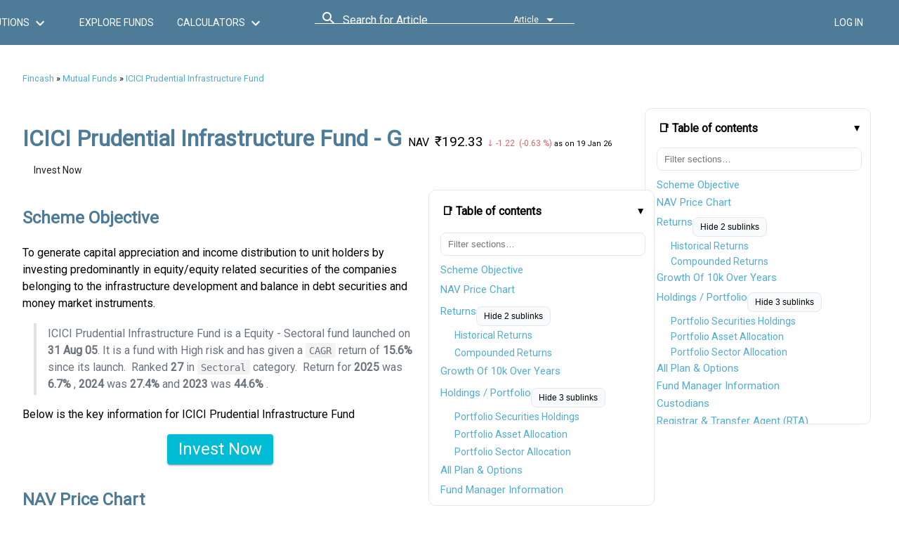

--- FILE ---
content_type: text/html; charset=utf-8
request_url: https://www.fincash.com/l/mutual-funds/icici-prudential-infrastructure-fund
body_size: 158631
content:
<!DOCTYPE html><html lang="en"><head>
  <meta charset="utf-8">
  <title>ICICI Prudential Infrastructure Fund NAV ₹192.33, MF Performance, Returns &amp; Holdings 2026</title>
  <meta name="description" content="Get latest info on ICICI Prudential Infrastructure Fund mutual fund returns, Net asset value of ₹192.33 as on 19 Jan 26, 1 yr return 6.8% &amp; return for 2025 was 6.7%, Assets worth ₹8,133.93 crore as on 31 Dec 25, Rated 3 star &amp; 27 in Sectoral category, Sharpe ratio 0.12, Alpha ratio 0, Information ratio 0, Expense ratio 1.89 in Equity, Exit load  0-1 Years (1%),1 Years and above(NIL), performance, growth of 10,000, holdings, fund manager, price chart, RTA &amp; Custodian Data and all plan and options">
  <meta http-equiv="x-ua-compatible" content="ie=edge">
  <meta name="viewport" content="width=device-width, initial-scale=1, user-scalable=0">
  
<link href="//dljyh87590lli.cloudfront.net" rel="preconnect" crossorigin=""><link href="//d28wu8o6itv89t.cloudfront.net" rel="preconnect" crossorigin=""><link href="//fonts.googleapis.com" rel="preconnect" crossorigin=""><link href="//fonts.gstatic.com" rel="preconnect" crossorigin=""><link href="//www.google-analytics.com" rel="preconnect" crossorigin=""><link href="//static.olark.com" rel="preconnect" crossorigin=""><link href="//static.ads-twitter.com" rel="preconnect" crossorigin=""><link href="//connect.facebook.net" rel="preconnect" crossorigin=""><link href="//analytics.twitter.com" rel="preconnect" crossorigin=""><link href="https://fonts.googleapis.com/css?family=Roboto:400&amp;display=swap" rel="preload" as="style" onload="this.onload=null;this.rel='stylesheet'"><link href="https://fonts.googleapis.com/icon?family=Material+Icons&amp;display=swap" rel="preload" as="style" onload="this.onload=null;this.rel='stylesheet'"><link rel="apple-touch-icon" sizes="120x120" href="/l/assets/icon/apple-touch-icon.png"><link rel="icon" type="image/png" sizes="32x32" href="/l/assets/icon/favicon-32x32.png"><link rel="icon" type="image/png" sizes="16x16" href="/l/assets/icon/favicon-16x16.png"><link rel="shortcut icon" href="/l/assets/icon/favicon.ico"><link rel="mask-icon" href="/l/assets/icon/safari-pinned-tab.svg" color="#5bbad5"><link rel="manifest" href="/l/manifest.json"><meta name="msapplication-config" content="/l/assets/icon/browserconfig.xml"><meta name="theme-color" content="#ffffff"><style>body{font-family:Roboto,system-ui,-apple-system,"Segoe UI",Arial,sans-serif;margin:0}html{font-size-adjust:.5;font-synthesis-weight:none;font-synthesis-style:none}.material-icons{font-family:'Material Icons',Arial,sans-serif;font-display:swap}.fund-commentary_list{margin:.25rem 0 .75rem;padding-left:1.2rem}.fund-commentary_list li{margin:.15rem 0;line-height:1.45}.fund-commentary_highlight{font-weight:600;color:#2c3e50;margin-bottom:.5em}.author-box{--bg:#fafafa;--fg:#222;--muted:#666;--line:#eaeaea;--card:#fff;--radius:14px;--shadow:0 2px 16px rgba(0, 0, 0, .05);font:16px/1.65 system-ui,-apple-system,Segoe UI,Roboto,Helvetica,Arial,sans-serif;color:var(--fg);background:var(--bg);border:1px solid var(--line);border-radius:var(--radius);padding:clamp(16px,2.5vw,28px);margin:clamp(16px,3vw,32px) auto;max-width:1100px;box-shadow:var(--shadow)}.author-box h2{font-size:clamp(1.25rem,1.5vw + .9rem,1.75rem);margin:0 0 .5rem}.author-box p{margin:0 0 1rem}.author-box .grid{display:grid;grid-template-columns:1fr;gap:clamp(12px,2vw,24px);margin-top:.25rem}.author-box h3{font-size:clamp(1.05rem,1vw + .8rem,1.25rem);margin:.75rem 0 .5rem}.author-box ul{margin:.25rem 0 0 1.2rem;padding:0}.author-box li{margin:.4rem 0}.author-box .facts{background:var(--card);border:1px solid var(--line);border-radius:12px;padding:clamp(10px,1.5vw,16px)}.author-box .facts dl{display:grid;grid-template-columns:1fr;gap:8px;margin:0}.author-box .facts dt{font-weight:600;color:#444}.author-box .facts dd{margin:0;color:var(--muted)}.author-box .footer{display:grid;gap:8px;margin-top:.75rem;font-size:.96rem;color:#444}@media (min-width:760px){.author-box .grid{grid-template-columns:1.15fr 1fr}.author-box .facts dl{grid-template-columns:max-content 1fr}}@media only screen and (min-width:320px) and (max-width:960px){.header .logo{padding:.5em 0 .1em .6em;max-width:130px}.det-header .phone,.header .phone{margin:.9em .2em .1em 1em;font-size:1em;border:none}.det-header .phone .img-area,.header .phone .img-area{display:none}.doc-viewer{padding:5px 10px;width:100%;max-width:100vw;margin-top:1.2em;min-height:500px}.doc-viewer p{line-height:1.5}.doc-viewer-ext{padding:5px 10px;width:100%;max-width:100vw;margin-top:13vw;font-size:14px;min-height:500px}.doc-viewer code,tt{padding:.2em .4em;margin:0;font-size:85%;background-color:rgba(27,31,35,.05);border-radius:3px}.doc-viewer blockquote{padding:.5em .5em;margin:.5em;color:#6a737d;border-left:.25em solid #dfe2e5}.doc-viewer blockquote p{color:#6a737d!important}.doc-viewer pre{padding:16px;overflow:auto;font-size:85%;line-height:1.45;background-color:#f6f8fa;border-radius:3px}}@media only screen and (min-width:960px){.clear-both{clear:both}.det-header .phone{font-size:1.5em;display:block;border:solid #fff 2px}.det-header .phone .img-area,.header .phone .img-area{display:inline-block}.doc-viewer{margin:2em auto;max-width:95%;font-size:16px;min-height:768px;min-width:960px}.doc-viewer-ext{margin:2em auto;max-width:95%;font-size:16px;min-height:768px;min-width:960px}.doc-viewer,.doc-viewer-ext p{line-height:1.5}.doc-viewer code,tt{padding:.2em .4em;margin:0;font-size:85%;background-color:rgba(27,31,35,.05);border-radius:3px}.doc-viewer blockquote{padding:.2em 1em;color:#6a737d;border-left:.25em solid #dfe2e5}.doc-viewer blockquote p{color:#6a737d!important}.doc-viewer pre{padding:16px;overflow:auto;font-size:85%;line-height:1.45;background-color:#f6f8fa;border-radius:3px}}.fund-head table{border-collapse:collapse}.fund-head table td,.fund-head table th{padding:8px 5px}.det-header .phone,.header .phone{padding-right:5px;color:#fff;text-align:center}.det-header .phone .img-area,.header .phone .img-area{padding:0 5px;background-color:#fff}.det-header a,.header a{color:#fff;text-decoration:none}.det-header{min-height:64px;max-width:100vw;overflow:hidden;display:flex;flex-direction:row;padding:10px 16px;background-color:#4e7c98;color:#fff;place-content:center;align-content:center;justify-content:center;align-items:center;transition:.15s all}.det-header .nav{margin:0 40px}.det-header .nav a[mat-button]{white-space:nowrap}.det-header>span[style*="flex: 1 1 auto"]{min-width:280px}.display-none-header{display:none;min-height:74px}.breadcrumb a{text-decoration:none;font-size:1em;color:#53add0}@media only screen and (min-width:320px) and (max-width:960px){.breadcrumb a{padding:0 5px}}@media only screen and (min-width:960px){.breadcrumb a{padding:0 10px}}@keyframes move-in{0%{transform:translateX(-150%)}100%{transform:translateX(0)}}@keyframes move-out{0%{transform:translateX(-150%)}100%{transform:translateX(-150%)}}.side-menu-container{width:100vw;height:100vh;z-index:5;background-color:rgba(0,0,0,.01);position:fixed;left:0;top:0;overflow-y:auto;transform:translateX(-150%);opacity:0;transition:background-color 50ms ease-in}.side-menu-container.open{opacity:1;background-color:rgba(0,0,0,.21);animation:move-in .45s ease forwards}.h-menu{color:#fff}.h-menu .icon{font-size:1.5em}.iframe-rwd{position:relative;padding-bottom:65.25%;padding-top:30px;height:0;overflow:hidden}.iframe-rwd iframe{position:absolute;top:0;left:0;width:100%;height:100%}.para-float{max-width:100%;margin:0 0 1rem}.para-float img{display:block!important;width:100%;height:auto;object-fit:contain;object-position:center;content-visibility:auto;contain-intrinsic-size:360px 240px}@media (min-width:960px) and (max-width:1366px){.para-float{float:left;clear:left;margin:1% 2% 3% 0;width:325px}}@media (min-width:1440px){.para-float{float:left;clear:left;margin:1% 2% 3% 0;width:450px}}.mat-icon,.material-icons{display:inline-block;width:24px;height:24px;min-height:24px;line-height:24px;font-size:24px;vertical-align:middle}.md-22{width:22px!important;height:22px!important;min-height:22px!important;font-size:22px!important;line-height:22px!important;display:inline-block!important;vertical-align:middle!important}.md-16{width:16px!important;height:16px!important;min-height:16px!important;font-size:16px!important;line-height:16px!important;display:inline-block!important;vertical-align:middle!important}.body-app{display:block;min-height:100vh;min-height:100svh;min-height:100dvh}.det-header,.mat-toolbar,.nav{font-size-adjust:.5}</style><script>function appendScript(source) {   var script = document.createElement('script');  script.type = 'text/javascript';  script.src = source;   script.async = false;   document.getElementsByTagName('head')[0].appendChild(script);}function appendLink(source) {   var link = document.createElement('link');  link.setAttribute('rel','stylesheet');  link.setAttribute('href',source);  link.setAttribute('type','text/css');  document.getElementsByTagName('head')[0].appendChild(link);}function enhanceImages(selector, opts){  opts = opts || {}; var lazy=!!opts.lazy, eager=!!opts.eager, pr=opts.fetchPriority||"", mark=opts.mark||"data-ar-enhanced";  var nodes = document.querySelectorAll(selector);  for (var i = 0; i < nodes.length; i++) {    var img = nodes[i];    if (!img || img.tagName !== "IMG" || img.getAttribute(mark)) continue;    if (eager) { img.setAttribute("loading","eager"); }    else if (lazy && !img.getAttribute("loading")) { img.setAttribute("loading","lazy"); }    if (!img.getAttribute("decoding")) img.setAttribute("decoding","async");    try { if (pr) { img.setAttribute("fetchpriority", pr); } } catch(e) {}    function setAR(el){      if (!el) return;      if (el.style && el.style.aspectRatio) { el.setAttribute(mark,"1"); return; }      if (el.naturalWidth > 0 && el.naturalHeight > 0) {        try { el.style.aspectRatio = el.naturalWidth + " / " + el.naturalHeight; } catch(e) {}        el.setAttribute(mark,"1");      }    }    if (img.complete) { setAR(img); }    else {      var fn = function(){ setAR(this); this.removeEventListener && this.removeEventListener("load", fn); };      try { img.addEventListener("load", fn, { once:true }); } catch(e) { img.addEventListener("load", fn); }    }  }}function observeEnhance(){  if (!("MutationObserver" in window)) return;  var obs = new MutationObserver(function(muts){    for (var m = 0; m < muts.length; m++) {      var added = muts[m].addedNodes || [];      for (var n = 0; n < added.length; n++) {        var node = added[n]; if (!node || node.nodeType !== 1) continue;        var directMatch = (node.matches && node.matches(".para-float img, .header-logo, .header-phone-icon"));        var hasInside = (!directMatch && node.querySelector && node.querySelector(".para-float img, .header-logo, .header-phone-icon"));        if (directMatch || hasInside) {          try { enhanceImages(".para-float img", { lazy:true }); } catch(e) {}          try { enhanceImages(".header-logo, .header-phone-icon", { eager:true, fetchPriority:"high" }); } catch(e) {}        }      }    }  });  obs.observe(document.documentElement, { childList:true, subtree:true });}document.addEventListener("DOMContentLoaded", function(event) {appendLink('/l/styles.d0cdecc381a1ef543bcc.css');if (window.document.documentMode) {appendScript("/l/ie-polyfills.min.js");}try{ enhanceImages(".para-float img",{ lazy:true });enhanceImages(".header-logo, .header-phone-icon",{ eager:true, fetchPriority:"high" });observeEnhance();}catch(e){}window.addEventListener("load", function(){ try{ enhanceImages(".para-float img",{ lazy:true });enhanceImages(".header-logo, .header-phone-icon",{ eager:true, fetchPriority:"high" });}catch(e){} }, false);appendScript('/l/runtime.f6ef5c8d81a120a982c1.js');appendScript('/l/polyfills.b3826bdaf55ed9a06f4b.js');appendScript('/l/scripts.5126e78cfb0a67d05c9a.js');appendScript('/l/vendor.e81fa26a4f60d1ffb027.js');appendScript('/l/main.a013789547539bcfdefc.js');}, false);</script><script>(function(i,s,o,g,r,a,m){i['GoogleAnalyticsObject']=r;i[r]=i[r]||function(){(i[r].q=i[r].q||[]).push(arguments)},i[r].l=1*new Date();a=s.createElement(o),m=s.getElementsByTagName(o)[0];a.async=1;a.src=g;m.parentNode.insertBefore(a,m)})(window,document,'script','https://www.google-analytics.com/analytics.js','ga');ga('create', 'UA-84278623-1', 'auto');ga('send', 'pageview');ga('set', 'dimension1', navigator.userAgent);</script><script>function addLink(){var e=window.getSelection(),n=e+(". Read more at: "+document.location.href),t=document.createElement("div");t.style.position="absolute",t.style.left="-99999px",document.body.appendChild(t),t.innerHTML=n,e.selectAllChildren(t),window.setTimeout(function(){document.body.removeChild(t)},100)}document.addEventListener("copy",addLink);</script><script>var _comscore = _comscore || []; _comscore.push({ c1: "2", c2: "30657756" });(function() {var s = document.createElement("script"), el = document.getElementsByTagName("script")[0]; s.async = true;s.src = (document.location.protocol == "https:" ? "https://sb" : "http://b") + ".scorecardresearch.com/beacon.js";el.parentNode.insertBefore(s, el);})();</script><meta property="og:url" content="https://www.fincash.com/l/mutual-funds/icici-prudential-infrastructure-fund"><meta name="twitter:url" content="https://www.fincash.com/l/mutual-funds/icici-prudential-infrastructure-fund"><meta property="og:title" content="ICICI Prudential Infrastructure Fund NAV ₹192.33, MF Performance, Returns &amp; Holdings 2026"><meta name="twitter:title" content="ICICI Prudential Infrastructure Fund NAV ₹192.33, MF Performance, Returns &amp; Holdings 2026"><meta property="og:description" content="Get latest info on ICICI Prudential Infrastructure Fund mutual fund returns, Net asset value of ₹192.33 as on 19 Jan 26, 1 yr return 6.8% &amp; return for 2025 was 6.7%, Assets worth ₹8,133.93 crore as on 31 Dec 25, Rated 3 star &amp; 27 in Sectoral category, Sharpe ratio 0.12, Alpha ratio 0, Information ratio 0, Expense ratio 1.89 in Equity, Exit load  0-1 Years (1%),1 Years and above(NIL), performance, growth of 10,000, holdings, fund manager, price chart, RTA &amp; Custodian Data and all plan and options"><meta name="twitter:description" content="Get latest info on ICICI Prudential Infrastructure Fund mutual fund returns, Net asset value of ₹192.33 as on 19 Jan 26, 1 yr return 6.8% &amp; return for 2025 was 6.7%, Assets worth ₹8,133.93 crore as on 31 Dec 25, Rated 3 star &amp; 27 in Sectoral category, Sharpe ratio 0.12, Alpha ratio 0, Information ratio 0, Expense ratio 1.89 in Equity, Exit load  0-1 Years (1%),1 Years and above(NIL), performance, growth of 10,000, holdings, fund manager, price chart, RTA &amp; Custodian Data and all plan and options"><link rel="canonical" href="https://www.fincash.com/l/mutual-funds/icici-prudential-infrastructure-fund" id="mutualfundsiciciprudentialinfrastructurefund-canonical"><style ng-transition="fc-lp">[_nghost-sc0]{--hdr-h-mobile:56px;--hdr-h-desktop:64px;--logo-h-mobile:33px;--logo-h-desktop:33px;--slot-w-icon:44px}.clt-hidden[_ngcontent-sc0]{visibility:hidden;opacity:0;pointer-events:none;transition:opacity 160ms ease}.mobile-header-container[_ngcontent-sc0]{display:block;min-height:var(--hdr-h-mobile)}.mobile-header-sidenav-content[_ngcontent-sc0]{display:flex;align-items:center;gap:8px;min-height:var(--hdr-h-mobile);padding:8px 12px}.mobile-header-sidenav-content[_ngcontent-sc0] > .right-align[_ngcontent-sc0], .mobile-header-sidenav-content[_ngcontent-sc0] > button[mat-icon-button][_ngcontent-sc0]{min-width:var(--slot-w-icon);display:inline-flex;align-items:center;justify-content:center}.mobile-header-sidenav[_ngcontent-sc0]{width:86vw;max-width:360px}.extendheight[_ngcontent-sc0]{will-change:transform}.hide[_ngcontent-sc0]{visibility:hidden;opacity:0;pointer-events:none}.phone[_ngcontent-sc0]{display:inline-flex;align-items:center;gap:8px;color:inherit;text-decoration:none;border:2px solid rgba(255,255,255,.8);border-radius:8px;padding:4px 10px;line-height:1;white-space:nowrap}.phone[_ngcontent-sc0]   .img-area[_ngcontent-sc0]{display:inline-flex;align-items:center;justify-content:center;background:#fff;border-radius:6px;padding:2px 4px}.det-header[_ngcontent-sc0]{min-height:var(--hdr-h-desktop);height:var(--hdr-h-desktop);display:flex;align-items:center;padding:10px 16px;background-color:#4e7c98;color:#fff}.det-header.floating[_ngcontent-sc0]{position:-webkit-sticky;position:sticky;top:0;left:0;right:0;z-index:1000}.nav[_ngcontent-sc0]{display:inline-flex;align-items:center;gap:8px;margin:0 40px;white-space:nowrap}.det-header[_ngcontent-sc0] > span[style*="flex: 1 1 auto"][_ngcontent-sc0]{display:flex;align-items:center;min-width:420px}.logo-wrap[_ngcontent-sc0]{display:flex;align-items:center;justify-content:center}.header-logo[_ngcontent-sc0]{display:block;height:var(--logo-h-mobile);width:auto}@media (min-width:960px){.header-logo[_ngcontent-sc0]{height:var(--logo-h-desktop)}}.icon-24[_ngcontent-sc0], .mat-icon[_ngcontent-sc0]{width:24px;height:24px;min-width:24px;min-height:24px;line-height:24px;display:inline-block;vertical-align:middle}.md-22[_ngcontent-sc0]{width:22px;height:22px;min-width:22px;min-height:22px;line-height:22px;font-size:22px;display:inline-block;vertical-align:middle}.md-16[_ngcontent-sc0]{width:16px;height:16px;min-width:16px;min-height:16px;line-height:16px;font-size:16px;display:inline-block;vertical-align:middle}.header-phone-icon[_ngcontent-sc0]{width:20px;height:20px;display:inline-block;vertical-align:middle}.hdr-btn[_ngcontent-sc0]{display:inline-flex;align-items:center;justify-content:center;min-height:36px;padding:0 12px;gap:6px;white-space:nowrap;text-transform:none;letter-spacing:normal}.hdr-login[_ngcontent-sc0], .hdr-signup[_ngcontent-sc0]{min-width:112px}.nav[_ngcontent-sc0]   a.mat-button[_ngcontent-sc0]{min-width:148px}.right-align[_ngcontent-sc0]{display:inline-flex;align-items:center;justify-content:flex-end;min-width:var(--slot-w-icon)}.display-none-header[_ngcontent-sc0]{visibility:hidden;opacity:0;pointer-events:none;min-height:var(--hdr-h-mobile)}@media (min-width:600px) and (max-width:959px){.det-header[_ngcontent-sc0] > span[style*="flex: 1 1 auto"][_ngcontent-sc0]{min-width:100px}}@media (min-width:960px) and (max-width:1439px){.det-header[_ngcontent-sc0] > span[style*="flex: 1 1 auto"][_ngcontent-sc0]{min-width:300px}.logo-wrap[_ngcontent-sc0]{height:var(--logo-h-desktop);width:calc(var(--logo-h-desktop) * (140 / 33))}}@media (min-width:1440px){.det-header[_ngcontent-sc0] > span[style*="flex: 1 1 auto"][_ngcontent-sc0]{min-width:500px}.logo-wrap[_ngcontent-sc0]{height:var(--logo-h-desktop);width:calc(var(--logo-h-desktop) * (140 / 33))}}</style><style ng-transition="fc-lp">.action-dialog[_ngcontent-sc1]{min-height:5em;padding:8px;box-sizing:border-box}.action-dialog.floating[_ngcontent-sc1]{-webkit-animation:.33s fadeIn;animation:.33s fadeIn;position:fixed;z-index:1001;width:350px;top:0;left:5em;border-radius:0 0 5px 5px;box-shadow:0 0 5px #7c7c7c;background:#f2f2f2;color:#5c5c5c}@-webkit-keyframes fadeIn{from{opacity:0}to{opacity:1}}@keyframes fadeIn{from{opacity:0}to{opacity:1}}.action-dialog.bottom-sheet[_ngcontent-sc1]{width:100%}.action-dialog[_ngcontent-sc1]   .mat-raised-button[_ngcontent-sc1]{line-height:28px}</style><style ng-transition="fc-lp">@charset "UTF-8";.similar-articles-cont[_ngcontent-sc2]{padding:1.1em 0;border-top:1px solid #bfbfbf;max-width:100%;min-height:300px}.similar-articles-cont[_ngcontent-sc2]   ul[_ngcontent-sc2]{list-style:none;display:grid;grid-template-columns:1fr;gap:12px}@media (min-width:960px){.similar-articles-cont[_ngcontent-sc2]{margin:2em auto;max-width:80%;min-height:400px}.similar-articles-cont[_ngcontent-sc2]   ul[_ngcontent-sc2]{grid-template-columns:repeat(4,minmax(0,1fr));gap:.1em 3em}.similar-articles-cont[_ngcontent-sc2]   .similar-item[_ngcontent-sc2]{width:80%}}.similar-articles-cont[_ngcontent-sc2]   .similar-item[_ngcontent-sc2]{border:1px solid #e5e7eb;border-radius:10px;padding:10px;background:#fff}.similar-articles-cont[_ngcontent-sc2]   .similar-item[_ngcontent-sc2]   figure[_ngcontent-sc2]{aspect-ratio:4/3;overflow:hidden;border-radius:8px}.similar-articles-cont[_ngcontent-sc2]   .similar-item[_ngcontent-sc2]   img[_ngcontent-sc2]{width:80%;height:80%;-o-object-fit:cover;object-fit:cover;display:block;loading:lazy}.similar-articles-cont[_ngcontent-sc2]   .similar-title[_ngcontent-sc2]{margin:0;padding:0 1em;font-size:1.1em}.similar-articles-cont[_ngcontent-sc2]   .similar-title[_ngcontent-sc2]   a[_ngcontent-sc2]{text-decoration:none}</style><style ng-transition="fc-lp">@charset "UTF-8";.toc-collapsible[_ngcontent-sc16]{margin:10px 0 14px;border:1px solid #e5e7eb;border-radius:10px;background:#fff}.toc-collapsible[_ngcontent-sc16] > summary[_ngcontent-sc16]{list-style:none;cursor:pointer;padding:12px 14px;font-weight:600;line-height:1.3;display:flex;align-items:center;justify-content:space-between}.toc-collapsible[_ngcontent-sc16] > summary[_ngcontent-sc16]::-webkit-details-marker{display:none}.toc-collapsible[_ngcontent-sc16] > summary[_ngcontent-sc16]::after{content:"▸";transition:-webkit-transform .2s ease;transition:transform .2s ease;transition:transform .2s ease,-webkit-transform .2s ease}.toc-collapsible[open][_ngcontent-sc16] > summary[_ngcontent-sc16]::after{-webkit-transform:rotate(90deg);transform:rotate(90deg)}.toc-collapsible[_ngcontent-sc16]   .content-table-container[_ngcontent-sc16]{padding:8px 14px 14px}.content-table-container[_ngcontent-sc16]   .content-inpagelink[_ngcontent-sc16]   li[_ngcontent-sc16], .content-table-container[_ngcontent-sc16]   .content-inpagelink[_ngcontent-sc16]   ul[_ngcontent-sc16]{list-style:none!important;margin:0!important;padding:0!important;min-height:inherit}.content-table-container[_ngcontent-sc16]   .content-inpagelink[_ngcontent-sc16]   ul[_ngcontent-sc16]   ul[_ngcontent-sc16]{padding-left:12px!important;min-height:inherit}.flex-home[_ngcontent-sc16]{display:flex;align-items:stretch;min-height:200px}.flex-home.start[_ngcontent-sc16]{align-items:flex-start}.flex-home.wrap[_ngcontent-sc16]{flex-flow:row wrap}.flex-home[_ngcontent-sc16]   [class^=col-][_ngcontent-sc16]{box-sizing:border-box}.flex-home[_ngcontent-sc16]   .app-doc-container[_ngcontent-sc16]{display:block;max-width:100%;min-height:inherit}.flex-home[_ngcontent-sc16]   .content-table-skeleton[_ngcontent-sc16]{display:none}@media (min-width:960px){.toc-collapsible[_ngcontent-sc16]{border:none;background:0 0}.flex-home[_ngcontent-sc16]{min-height:768px}.flex-home[_ngcontent-sc16]   .content-table-skeleton[_ngcontent-sc16]{float:right;max-height:60vh;min-height:600px;overflow-y:auto;padding-right:.5rem;width:300px}}.page-wrap[_ngcontent-sc16]{display:block}@media (min-width:320px) and (max-width:599px){.toc-col-desktop[_ngcontent-sc16]{display:none!important}.toc-col-mobile[_ngcontent-sc16]{margin:8px 0}.doc-article[_ngcontent-sc16], .doc-article[_ngcontent-sc16]   .doc-article-viewer[_ngcontent-sc16], .page-wrap[_ngcontent-sc16]{margin-right:0;min-height:360px}.content-inpagelink[_ngcontent-sc16], .content-inpagelink[_ngcontent-sc16]   .link-list[_ngcontent-sc16], .content-table-container[_ngcontent-sc16]{max-height:none!important;overflow:visible!important}}@media (min-width:600px) and (max-width:959px){.toc-col-desktop[_ngcontent-sc16]{display:none!important}.toc-col-mobile[_ngcontent-sc16]{margin:8px 0}.doc-article[_ngcontent-sc16], .doc-article[_ngcontent-sc16]   .doc-article-viewer[_ngcontent-sc16], .page-wrap[_ngcontent-sc16]{margin-right:0;min-height:480px}.content-inpagelink[_ngcontent-sc16], .content-inpagelink[_ngcontent-sc16]   .link-list[_ngcontent-sc16], .content-table-container[_ngcontent-sc16]{max-height:none!important;overflow:visible!important}}@media (min-width:960px) and (max-width:1439px){.toc-col-desktop[_ngcontent-sc16]{float:right;width:300px;max-width:300px;margin-left:16px}.doc-article[_ngcontent-sc16], .doc-article[_ngcontent-sc16]   .doc-article-viewer[_ngcontent-sc16], .page-wrap[_ngcontent-sc16], .toc-col-desktop[_ngcontent-sc16]   .content-table-container[_ngcontent-sc16], .toc-col-desktop[_ngcontent-sc16]   .content-table-skeleton[_ngcontent-sc16]{min-height:768px}.content-inpagelink[_ngcontent-sc16]{float:none!important}}@media (min-width:1440px){.content-table-skeleton[_ngcontent-sc16], .doc-article[_ngcontent-sc16], .doc-article[_ngcontent-sc16]   .doc-article-viewer[_ngcontent-sc16], .page-wrap[_ngcontent-sc16]{min-height:1080px}}</style><style ng-transition="fc-lp">.content-inpagelink[_ngcontent-sc17]{background:#fff;border:1px solid #e5e7eb;border-radius:10px;padding:.5rem .75rem;margin:10px 0 14px;min-height:inherit;-webkit-overflow-scrolling:touch}.content-inpagelink[_ngcontent-sc17]   .toc-summary[_ngcontent-sc17]{list-style:none;cursor:pointer;padding:10px 6px 8px;font-weight:600;display:flex;align-items:center;justify-content:space-between}.content-inpagelink[_ngcontent-sc17]   .toc-summary[_ngcontent-sc17]::-webkit-details-marker{display:none}.content-inpagelink[_ngcontent-sc17]   .toc-collapsible[_ngcontent-sc17] > .toc-summary[_ngcontent-sc17]::after{content:"▸";transition:-webkit-transform .2s ease;transition:transform .2s ease;transition:transform .2s ease,-webkit-transform .2s ease}.content-inpagelink[_ngcontent-sc17]   .toc-collapsible[open][_ngcontent-sc17] > .toc-summary[_ngcontent-sc17]::after{-webkit-transform:rotate(90deg);transform:rotate(90deg)}.content-inpagelink[_ngcontent-sc17]   .toc-panel[_ngcontent-sc17]{padding:6px 4px 10px}.content-inpagelink[_ngcontent-sc17]   .toc-search[_ngcontent-sc17]{display:flex;gap:8px;margin:4px 0 10px}.content-inpagelink[_ngcontent-sc17]   .toc-search[_ngcontent-sc17]   input[type=search][_ngcontent-sc17]{flex:1;padding:8px 10px;border:1px solid #e5e7eb;border-radius:8px;outline:0}.content-inpagelink[_ngcontent-sc17]   .toc-search[_ngcontent-sc17]   .toc-clear[_ngcontent-sc17]{border:1px solid #e5e7eb;border-radius:8px;padding:8px 10px;background:#f9fafb;cursor:pointer}.content-inpagelink[_ngcontent-sc17]   .link-list[_ngcontent-sc17]{list-style:none;margin:0;padding:0}.content-inpagelink[_ngcontent-sc17]   .link-list[_ngcontent-sc17] > li[_ngcontent-sc17]{padding:4px 0}.content-inpagelink[_ngcontent-sc17]   .link[_ngcontent-sc17], .content-inpagelink[_ngcontent-sc17]   .sublink[_ngcontent-sc17]{display:inline-block;max-width:100%;white-space:nowrap;overflow:hidden;text-overflow:ellipsis}.content-inpagelink[_ngcontent-sc17]   .link[_ngcontent-sc17]{line-height:1.4;min-height:20px}.content-inpagelink[_ngcontent-sc17]   .sublink[_ngcontent-sc17]{line-height:1.35;min-height:18px}.content-inpagelink[_ngcontent-sc17]   .toc-section-toggle[_ngcontent-sc17]{margin:6px 0 4px;padding:6px 10px;border:1px solid #e5e7eb;background:#f9fafb;border-radius:8px;font-size:12px;cursor:pointer}.content-inpagelink[_ngcontent-sc17]   .toc-more[_ngcontent-sc17]{text-align:center;margin-top:8px}.content-inpagelink[_ngcontent-sc17]   .toc-more[_ngcontent-sc17]   button[_ngcontent-sc17]{border:1px solid #e5e7eb;background:#fff;padding:8px 12px;border-radius:8px;cursor:pointer}.content-inpagelink[_ngcontent-sc17]   .link[_ngcontent-sc17]:hover, .content-inpagelink[_ngcontent-sc17]   .sublink[_ngcontent-sc17]:hover, .content-inpagelink[_ngcontent-sc17]   .toc-more[_ngcontent-sc17]   button[_ngcontent-sc17]:hover, .content-inpagelink[_ngcontent-sc17]   .toc-section-toggle[_ngcontent-sc17]:hover{opacity:.9}@media (min-width:960px){.content-inpagelink[_ngcontent-sc17]{float:right;width:300px;margin-left:1rem;max-height:60vh;overflow-x:hidden;overflow-y:auto;padding-right:.5rem;position:relative}.content-inpagelink[_ngcontent-sc17]::-webkit-scrollbar{width:8px}.content-inpagelink[_ngcontent-sc17]::-webkit-scrollbar-thumb{background-color:rgba(0,0,0,.25);border-radius:3px}}.toc-panel[_ngcontent-sc17]{padding:8px 12px 12px}.toc-search[_ngcontent-sc17]{display:flex;gap:8px;margin:4px 0 10px}.toc-search[_ngcontent-sc17]   input[type=search][_ngcontent-sc17]{flex:1;padding:8px 10px;border:1px solid #e5e7eb;border-radius:8px;outline:0}.toc-search[_ngcontent-sc17]   .toc-clear[_ngcontent-sc17]{border:1px solid #e5e7eb;border-radius:8px;padding:8px 10px;background:#f9fafb;cursor:pointer}.link-list[_ngcontent-sc17]{list-style:none;padding:0;margin:0}.link-list[_ngcontent-sc17] > li[_ngcontent-sc17]{padding:4px 0}.link[_ngcontent-sc17], .sublink[_ngcontent-sc17]{text-decoration:none;display:inline-block}.link[_ngcontent-sc17]{font-size:15px;line-height:1.4}.sublink[_ngcontent-sc17]{font-size:14px;line-height:1.35;padding-left:8px}.toc-section-toggle[_ngcontent-sc17]{margin:6px 0 4px;padding:6px 10px;border:1px solid #e5e7eb;background:#f9fafb;border-radius:8px;font-size:12px;cursor:pointer}.toc-more[_ngcontent-sc17]{text-align:center;margin-top:8px}.toc-more[_ngcontent-sc17]   button[_ngcontent-sc17]{border:1px solid #e5e7eb;background:#fff;padding:8px 12px;border-radius:8px;cursor:pointer}@media (max-width:959px){.link-list[_ngcontent-sc17]{max-height:60vh;overflow:auto;padding-right:6px}}.link[_ngcontent-sc17]:hover, .sublink[_ngcontent-sc17]:hover, .toc-more[_ngcontent-sc17]   button[_ngcontent-sc17]:hover, .toc-section-toggle[_ngcontent-sc17]:hover{opacity:.9}.content-inpagelink[_ngcontent-sc17]   li[_ngcontent-sc17], .content-inpagelink[_ngcontent-sc17]   ul[_ngcontent-sc17]{list-style:none!important;margin:0!important;padding:0!important;min-height:inherit!important}.content-inpagelink[_ngcontent-sc17]   ul[_ngcontent-sc17]   ul[_ngcontent-sc17]{padding-left:12px!important;min-height:inherit!important}
/*# sourceMappingURL=content-table.component.css.map*/</style><script type="application/ld+json" id="mutualfundsiciciprudentialinfrastructurefund-breadCrumbSchema">
            {
            "@context": "http://schema.org",
            "@type": "WebPage",
            "breadcrumb": {
               "@context": "http://schema.org",
               "@type": "BreadcrumbList",
               "itemListElement":
               [
                {
                         "@type": "ListItem",
                         "position": 1,
                           "item":
                            {
                              "@id": "https://www.fincash.com",
                              "name": "Fincash"
                            }
                         }
                         , {
                         "@type": "ListItem",
                         "position": 2,
                           "item":
                            {
                              "@id": "https://www.fincash.com/l/mutual-funds-india",
                              "name": "Mutual Funds"
                            }
                         }
                         , {
                         "@type": "ListItem",
                         "position": 3,
                           "item":
                            {
                              "@id": "https://www.fincash.com/l/mutual-funds/icici-prudential-infrastructure-fund",
                              "name": "ICICI Prudential Infrastructure Fund"
                            }
                         }
                         
               ]
            },
            "inLanguage":"en-US"
      
            ,"mainEntity":{
              "@type": "Article",
              "author": {
			            "@type": "Organization",
			            "name": "Fincash",
			            "url": "https://www.fincash.com/static/about-us"
		          },
		          "speakable": {
		          "@type": "SpeakableSpecification",
		          "xpath": [
		          "/html/head/title",
		          "/html/head/meta[@name='description']/@content"
		          ]
		          },
              "mainEntityOfPage": {
			          "@type": "WebPage",
			          "@id": "https://www.fincash.com/l/mutual-funds/icici-prudential-infrastructure-fund"
		           },
		           "headline": "ICICI Prudential Infrastructure Fund NAV, MF Performance, Returns & Holdings 2026",
               "description": "Get latest info on ICICI Prudential Infrastructure Fund mutual fund returns, NAV, AUM, ratings, ratios, performance, growth of 10,000, holdings, fund manager, price chart, RTA & Custodian Data and all plan and options",
		           "articleSection": "mutual-funds",
		           "keywords": "",
		           "datePublished": "2026-01-17T04:00:00.000Z",
		           "dateModified": "2026-01-17T04:00:00.000Z",
		           "publisher": {
                  "@type": "Organization",
                   "name": "Fincash",
                   "logo": {
                     "@type": "ImageObject",
                     "url": "https://d28wu8o6itv89t.cloudfront.net/assets/img/logo.png",
                     "width": 140,
                     "height": 33
                    },
                   "sameAs": [
                    "https://www.facebook.com/fincash.in",
                    "https://twitter.com/TheFincash",
                    "https://www.linkedin.com/company/fincash.com"
                    ]
                }, "potentialAction": {
          "@type": "SearchAction",
            "target": "https://www.fincash.com/explore;q={search_term_string}",
            "query-input": "required name=search_term_string"
        }, "image": {
            "@type": "ImageObject",
              "width": 140,
              "height": 33,
              "url": "https://d28wu8o6itv89t.cloudfront.net/assets/img/logo.png"
          }
        }
        }</script><script type="application/ld+json" id="siteschema">{
        "@context": "http://schema.org",
        "@type": "Organization",
        "name": "Fincash",
        "legalName" : "Shepard Technologies Private Limited",
        "url": "https://www.fincash.com",
        "logo": "https://d28wu8o6itv89t.cloudfront.net/assets/img/logo.png",
        "email": "support@fincash.com",
        "foundingDate": "2016",
        "foundingLocation": "Maharashtra, India",
        "founders": [{
          "@type": "Person",
          "name": "Pawan Kumar",
          "gender": "Male",
          "nationality": "India",
          "image": "https://www.fincash.com/assets/ignore/team/pawan-kumar.jpg",
          "sameAs": [
            "https://in.linkedin.com/in/b0pawan"
          ]
        }],
        "contactPoint" : [{
          "@type" : "ContactPoint",
          "telephone" : "+91-22-48913909",
          "email": "support@fincash.com",
          "contactType" : "Customer Service",
          "contactOption" : "TollFree"
        }, {
          "@type" : "ContactPoint",
          "telephone" : "+91-22-48913909",
          "email": "support@fincash.com",
          "contactType" : "Technical Support",
          "contactOption" : "TollFree"
        }],
        "address": {
          "@type": "PostalAddress",
          "streetAddress": "1808, Solus, Hiranandani Estate",
          "addressLocality": "Thane",
          "addressRegion": "Maharashtra",
          "postalCode": "400607",
          "addressCountry": "IN"
        },
        "sameAs": [
          "https://www.facebook.com/fincash.in",
          "https://twitter.com/TheFincash",
          "https://www.linkedin.com/company/fincash.com"
        ]
      }</script><style ng-transition="fc-lp">@media (-ms-high-contrast:active){.mat-toolbar{outline:solid 1px}}.mat-toolbar-row,.mat-toolbar-single-row{display:flex;box-sizing:border-box;padding:0 16px;width:100%;flex-direction:row;align-items:center;white-space:nowrap}.mat-toolbar-multiple-rows{display:flex;box-sizing:border-box;flex-direction:column;width:100%}.mat-toolbar-multiple-rows{min-height:64px}.mat-toolbar-row,.mat-toolbar-single-row{height:64px}@media (max-width:599px){.mat-toolbar-multiple-rows{min-height:56px}.mat-toolbar-row,.mat-toolbar-single-row{height:56px}}</style><style ng-transition="fc-lp">@charset "UTF-8";.search-bar-container{display:flex;align-items:center;width:100%}.width-100{width:100%}.txt-16{font-size:16px}.search-stable{--bar-h:44px}.search-stable.mat-form-field{width:100%}.search-stable .mat-form-field-wrapper{padding-bottom:0}.search-stable .mat-form-field-flex{align-items:center;height:var(--bar-h);contain:layout paint}.search-stable .mat-form-field-outline,.search-stable .mat-form-field-outline-end,.search-stable .mat-form-field-outline-start{border-radius:12px}.prefix-slot,.suffix-slot,.type-slot{display:inline-flex;align-items:center;justify-content:center;width:40px;min-width:40px}.type-slot{width:auto;min-width:110px}.type-slot.is-hidden{visibility:hidden;opacity:0;pointer-events:none}.suffix-slot{opacity:0;pointer-events:none;transition:opacity 140ms ease}.suffix-slot.is-visible{opacity:1;pointer-events:auto}.icon-24,.mat-icon{width:24px;height:24px;min-width:24px;min-height:24px;line-height:24px;display:inline-block;vertical-align:middle}.icon-btn[mat-icon-button]{width:40px;height:40px;min-width:40px;min-height:40px;display:inline-flex;align-items:center;justify-content:center;padding:0;line-height:1}.search-stable input.mat-input-element{height:calc(var(--bar-h) - 14px);line-height:1.25;font-size:16px;letter-spacing:normal;text-rendering:optimizeLegibility}.search-type-btn{display:inline-flex;align-items:center;justify-content:center;min-height:var(--bar-h);height:var(--bar-h);padding:0 8px;text-transform:none;letter-spacing:normal;white-space:nowrap}.btn-txt{margin-right:4px}.txt-em-85{font-size:85%}.mat-autocomplete-panel{will-change:opacity}.mat-option{min-height:40px}.inline-flex{display:inline-flex}.space-between{justify-content:space-between}.pad-tb-10{padding-top:10px;padding-bottom:10px}.auto-height{height:auto}.txt-14{font-size:14px}.txt-12{font-size:12px}.dgray-txt{color:#555}.rotate{-webkit-transform:rotate(180deg);transform:rotate(180deg)}.op-0-5{opacity:.5}.display-none-header{visibility:hidden;opacity:0;pointer-events:none;min-height:var(--bar-h)}</style><style ng-transition="fc-lp">.mat-button .mat-button-focus-overlay,.mat-icon-button .mat-button-focus-overlay{opacity:0}.mat-button:hover .mat-button-focus-overlay,.mat-stroked-button:hover .mat-button-focus-overlay{opacity:.04}@media (hover:none){.mat-button:hover .mat-button-focus-overlay,.mat-stroked-button:hover .mat-button-focus-overlay{opacity:0}}.mat-button,.mat-flat-button,.mat-icon-button,.mat-stroked-button{box-sizing:border-box;position:relative;-webkit-user-select:none;-moz-user-select:none;-ms-user-select:none;user-select:none;cursor:pointer;outline:0;border:none;-webkit-tap-highlight-color:transparent;display:inline-block;white-space:nowrap;text-decoration:none;vertical-align:baseline;text-align:center;margin:0;min-width:64px;line-height:36px;padding:0 16px;border-radius:4px;overflow:visible}.mat-button::-moz-focus-inner,.mat-flat-button::-moz-focus-inner,.mat-icon-button::-moz-focus-inner,.mat-stroked-button::-moz-focus-inner{border:0}.mat-button[disabled],.mat-flat-button[disabled],.mat-icon-button[disabled],.mat-stroked-button[disabled]{cursor:default}.mat-button.cdk-keyboard-focused .mat-button-focus-overlay,.mat-button.cdk-program-focused .mat-button-focus-overlay,.mat-flat-button.cdk-keyboard-focused .mat-button-focus-overlay,.mat-flat-button.cdk-program-focused .mat-button-focus-overlay,.mat-icon-button.cdk-keyboard-focused .mat-button-focus-overlay,.mat-icon-button.cdk-program-focused .mat-button-focus-overlay,.mat-stroked-button.cdk-keyboard-focused .mat-button-focus-overlay,.mat-stroked-button.cdk-program-focused .mat-button-focus-overlay{opacity:.12}.mat-button::-moz-focus-inner,.mat-flat-button::-moz-focus-inner,.mat-icon-button::-moz-focus-inner,.mat-stroked-button::-moz-focus-inner{border:0}.mat-raised-button{box-sizing:border-box;position:relative;-webkit-user-select:none;-moz-user-select:none;-ms-user-select:none;user-select:none;cursor:pointer;outline:0;border:none;-webkit-tap-highlight-color:transparent;display:inline-block;white-space:nowrap;text-decoration:none;vertical-align:baseline;text-align:center;margin:0;min-width:64px;line-height:36px;padding:0 16px;border-radius:4px;overflow:visible;transform:translate3d(0,0,0);transition:background .4s cubic-bezier(.25,.8,.25,1),box-shadow 280ms cubic-bezier(.4,0,.2,1)}.mat-raised-button::-moz-focus-inner{border:0}.mat-raised-button[disabled]{cursor:default}.mat-raised-button.cdk-keyboard-focused .mat-button-focus-overlay,.mat-raised-button.cdk-program-focused .mat-button-focus-overlay{opacity:.12}.mat-raised-button::-moz-focus-inner{border:0}._mat-animation-noopable.mat-raised-button{transition:none;animation:none}.mat-stroked-button{border:1px solid currentColor;padding:0 15px;line-height:34px}.mat-stroked-button .mat-button-focus-overlay,.mat-stroked-button .mat-button-ripple.mat-ripple{top:-1px;left:-1px;right:-1px;bottom:-1px}.mat-fab{box-sizing:border-box;position:relative;-webkit-user-select:none;-moz-user-select:none;-ms-user-select:none;user-select:none;cursor:pointer;outline:0;border:none;-webkit-tap-highlight-color:transparent;display:inline-block;white-space:nowrap;text-decoration:none;vertical-align:baseline;text-align:center;margin:0;min-width:64px;line-height:36px;padding:0 16px;border-radius:4px;overflow:visible;transform:translate3d(0,0,0);transition:background .4s cubic-bezier(.25,.8,.25,1),box-shadow 280ms cubic-bezier(.4,0,.2,1);min-width:0;border-radius:50%;width:56px;height:56px;padding:0;flex-shrink:0}.mat-fab::-moz-focus-inner{border:0}.mat-fab[disabled]{cursor:default}.mat-fab.cdk-keyboard-focused .mat-button-focus-overlay,.mat-fab.cdk-program-focused .mat-button-focus-overlay{opacity:.12}.mat-fab::-moz-focus-inner{border:0}._mat-animation-noopable.mat-fab{transition:none;animation:none}.mat-fab .mat-button-wrapper{padding:16px 0;display:inline-block;line-height:24px}.mat-mini-fab{box-sizing:border-box;position:relative;-webkit-user-select:none;-moz-user-select:none;-ms-user-select:none;user-select:none;cursor:pointer;outline:0;border:none;-webkit-tap-highlight-color:transparent;display:inline-block;white-space:nowrap;text-decoration:none;vertical-align:baseline;text-align:center;margin:0;min-width:64px;line-height:36px;padding:0 16px;border-radius:4px;overflow:visible;transform:translate3d(0,0,0);transition:background .4s cubic-bezier(.25,.8,.25,1),box-shadow 280ms cubic-bezier(.4,0,.2,1);min-width:0;border-radius:50%;width:40px;height:40px;padding:0;flex-shrink:0}.mat-mini-fab::-moz-focus-inner{border:0}.mat-mini-fab[disabled]{cursor:default}.mat-mini-fab.cdk-keyboard-focused .mat-button-focus-overlay,.mat-mini-fab.cdk-program-focused .mat-button-focus-overlay{opacity:.12}.mat-mini-fab::-moz-focus-inner{border:0}._mat-animation-noopable.mat-mini-fab{transition:none;animation:none}.mat-mini-fab .mat-button-wrapper{padding:8px 0;display:inline-block;line-height:24px}.mat-icon-button{padding:0;min-width:0;width:40px;height:40px;flex-shrink:0;line-height:40px;border-radius:50%}.mat-icon-button .mat-icon,.mat-icon-button i{line-height:24px}.mat-button-focus-overlay,.mat-button-ripple.mat-ripple{top:0;left:0;right:0;bottom:0;position:absolute;pointer-events:none;border-radius:inherit}.mat-button-focus-overlay{opacity:0;transition:opacity .2s cubic-bezier(.35,0,.25,1),background-color .2s cubic-bezier(.35,0,.25,1)}._mat-animation-noopable .mat-button-focus-overlay{transition:none}@media (-ms-high-contrast:active){.mat-button-focus-overlay{background-color:#fff}}@media (-ms-high-contrast:black-on-white){.mat-button-focus-overlay{background-color:#000}}.mat-button-ripple-round{border-radius:50%;z-index:1}.mat-button .mat-button-wrapper>*,.mat-fab .mat-button-wrapper>*,.mat-flat-button .mat-button-wrapper>*,.mat-icon-button .mat-button-wrapper>*,.mat-mini-fab .mat-button-wrapper>*,.mat-raised-button .mat-button-wrapper>*,.mat-stroked-button .mat-button-wrapper>*{vertical-align:middle}.mat-form-field:not(.mat-form-field-appearance-legacy) .mat-form-field-prefix .mat-icon-button,.mat-form-field:not(.mat-form-field-appearance-legacy) .mat-form-field-suffix .mat-icon-button{display:block;font-size:inherit;width:2.5em;height:2.5em}@media (-ms-high-contrast:active){.mat-button,.mat-fab,.mat-flat-button,.mat-icon-button,.mat-mini-fab,.mat-raised-button{outline:solid 1px}}</style><style ng-transition="fc-lp">.mat-menu-panel{min-width:112px;max-width:280px;overflow:auto;-webkit-overflow-scrolling:touch;max-height:calc(100vh - 48px);border-radius:4px;outline:0}.mat-menu-panel.ng-animating{pointer-events:none}@media (-ms-high-contrast:active){.mat-menu-panel{outline:solid 1px}}.mat-menu-content:not(:empty){padding-top:8px;padding-bottom:8px}.mat-menu-item{-webkit-user-select:none;-moz-user-select:none;-ms-user-select:none;user-select:none;cursor:pointer;outline:0;border:none;-webkit-tap-highlight-color:transparent;white-space:nowrap;overflow:hidden;text-overflow:ellipsis;display:block;line-height:48px;height:48px;padding:0 16px;text-align:left;text-decoration:none;max-width:100%;position:relative}.mat-menu-item::-moz-focus-inner{border:0}.mat-menu-item[disabled]{cursor:default}[dir=rtl] .mat-menu-item{text-align:right}.mat-menu-item .mat-icon{margin-right:16px;vertical-align:middle}.mat-menu-item .mat-icon svg{vertical-align:top}[dir=rtl] .mat-menu-item .mat-icon{margin-left:16px;margin-right:0}@media (-ms-high-contrast:active){.mat-menu-item-highlighted,.mat-menu-item.cdk-keyboard-focused,.mat-menu-item.cdk-program-focused{outline:dotted 1px}}.mat-menu-item-submenu-trigger{padding-right:32px}.mat-menu-item-submenu-trigger::after{width:0;height:0;border-style:solid;border-width:5px 0 5px 5px;border-color:transparent transparent transparent currentColor;content:'';display:inline-block;position:absolute;top:50%;right:16px;transform:translateY(-50%)}[dir=rtl] .mat-menu-item-submenu-trigger{padding-right:16px;padding-left:32px}[dir=rtl] .mat-menu-item-submenu-trigger::after{right:auto;left:16px;transform:rotateY(180deg) translateY(-50%)}button.mat-menu-item{width:100%}.mat-menu-item .mat-menu-ripple{top:0;left:0;right:0;bottom:0;position:absolute;pointer-events:none}</style><style ng-transition="fc-lp">.mat-form-field{display:inline-block;position:relative;text-align:left}[dir=rtl] .mat-form-field{text-align:right}.mat-form-field-wrapper{position:relative}.mat-form-field-flex{display:inline-flex;align-items:baseline;box-sizing:border-box;width:100%}.mat-form-field-prefix,.mat-form-field-suffix{white-space:nowrap;flex:none;position:relative}.mat-form-field-infix{display:block;position:relative;flex:auto;min-width:0;width:180px}@media (-ms-high-contrast:active){.mat-form-field-infix{border-image:linear-gradient(transparent,transparent)}}.mat-form-field-label-wrapper{position:absolute;left:0;box-sizing:content-box;width:100%;height:100%;overflow:hidden;pointer-events:none}[dir=rtl] .mat-form-field-label-wrapper{left:auto;right:0}.mat-form-field-label{position:absolute;left:0;font:inherit;pointer-events:none;width:100%;white-space:nowrap;text-overflow:ellipsis;overflow:hidden;transform-origin:0 0;transition:transform .4s cubic-bezier(.25,.8,.25,1),color .4s cubic-bezier(.25,.8,.25,1),width .4s cubic-bezier(.25,.8,.25,1);display:none}[dir=rtl] .mat-form-field-label{transform-origin:100% 0;left:auto;right:0}.mat-form-field-can-float.mat-form-field-should-float .mat-form-field-label,.mat-form-field-empty.mat-form-field-label{display:block}.mat-form-field-autofill-control:-webkit-autofill+.mat-form-field-label-wrapper .mat-form-field-label{display:none}.mat-form-field-can-float .mat-form-field-autofill-control:-webkit-autofill+.mat-form-field-label-wrapper .mat-form-field-label{display:block;transition:none}.mat-input-server:focus+.mat-form-field-label-wrapper .mat-form-field-label,.mat-input-server[placeholder]:not(:placeholder-shown)+.mat-form-field-label-wrapper .mat-form-field-label{display:none}.mat-form-field-can-float .mat-input-server:focus+.mat-form-field-label-wrapper .mat-form-field-label,.mat-form-field-can-float .mat-input-server[placeholder]:not(:placeholder-shown)+.mat-form-field-label-wrapper .mat-form-field-label{display:block}.mat-form-field-label:not(.mat-form-field-empty){transition:none}.mat-form-field-underline{position:absolute;width:100%;pointer-events:none;transform:scaleY(1.0001)}.mat-form-field-ripple{position:absolute;left:0;width:100%;transform-origin:50%;transform:scaleX(.5);opacity:0;transition:background-color .3s cubic-bezier(.55,0,.55,.2)}.mat-form-field.mat-focused .mat-form-field-ripple,.mat-form-field.mat-form-field-invalid .mat-form-field-ripple{opacity:1;transform:scaleX(1);transition:transform .3s cubic-bezier(.25,.8,.25,1),opacity .1s cubic-bezier(.25,.8,.25,1),background-color .3s cubic-bezier(.25,.8,.25,1)}.mat-form-field-subscript-wrapper{position:absolute;box-sizing:border-box;width:100%;overflow:hidden}.mat-form-field-label-wrapper .mat-icon,.mat-form-field-subscript-wrapper .mat-icon{width:1em;height:1em;font-size:inherit;vertical-align:baseline}.mat-form-field-hint-wrapper{display:flex}.mat-form-field-hint-spacer{flex:1 0 1em}.mat-error{display:block}.mat-form-field-control-wrapper{position:relative}.mat-form-field._mat-animation-noopable .mat-form-field-label,.mat-form-field._mat-animation-noopable .mat-form-field-ripple{transition:none}</style><style ng-transition="fc-lp">.mat-form-field-appearance-fill .mat-form-field-flex{border-radius:4px 4px 0 0;padding:.75em .75em 0 .75em}@media (-ms-high-contrast:active){.mat-form-field-appearance-fill .mat-form-field-flex{outline:solid 1px}}.mat-form-field-appearance-fill .mat-form-field-underline::before{content:'';display:block;position:absolute;bottom:0;height:1px;width:100%}.mat-form-field-appearance-fill .mat-form-field-ripple{bottom:0;height:2px}@media (-ms-high-contrast:active){.mat-form-field-appearance-fill .mat-form-field-ripple{height:0;border-top:solid 2px}}.mat-form-field-appearance-fill:not(.mat-form-field-disabled) .mat-form-field-flex:hover~.mat-form-field-underline .mat-form-field-ripple{opacity:1;transform:none;transition:opacity .6s cubic-bezier(.25,.8,.25,1)}.mat-form-field-appearance-fill._mat-animation-noopable:not(.mat-form-field-disabled) .mat-form-field-flex:hover~.mat-form-field-underline .mat-form-field-ripple{transition:none}.mat-form-field-appearance-fill .mat-form-field-subscript-wrapper{padding:0 1em}</style><style ng-transition="fc-lp">.mat-input-element{font:inherit;background:0 0;color:currentColor;border:none;outline:0;padding:0;margin:0;width:100%;max-width:100%;vertical-align:bottom;text-align:inherit}.mat-input-element:-moz-ui-invalid{box-shadow:none}.mat-input-element::-ms-clear,.mat-input-element::-ms-reveal{display:none}.mat-input-element,.mat-input-element::-webkit-search-cancel-button,.mat-input-element::-webkit-search-decoration,.mat-input-element::-webkit-search-results-button,.mat-input-element::-webkit-search-results-decoration{-webkit-appearance:none}.mat-input-element::-webkit-caps-lock-indicator,.mat-input-element::-webkit-contacts-auto-fill-button,.mat-input-element::-webkit-credentials-auto-fill-button{visibility:hidden}.mat-input-element[type=date]::after,.mat-input-element[type=datetime-local]::after,.mat-input-element[type=datetime]::after,.mat-input-element[type=month]::after,.mat-input-element[type=time]::after,.mat-input-element[type=week]::after{content:' ';white-space:pre;width:1px}.mat-input-element::-webkit-calendar-picker-indicator,.mat-input-element::-webkit-clear-button,.mat-input-element::-webkit-inner-spin-button{font-size:.75em}.mat-input-element::placeholder{-webkit-user-select:none;-moz-user-select:none;-ms-user-select:none;user-select:none;transition:color .4s .133s cubic-bezier(.25,.8,.25,1)}.mat-input-element::-moz-placeholder{-webkit-user-select:none;-moz-user-select:none;-ms-user-select:none;user-select:none;transition:color .4s .133s cubic-bezier(.25,.8,.25,1)}.mat-input-element::-webkit-input-placeholder{-webkit-user-select:none;-moz-user-select:none;-ms-user-select:none;user-select:none;transition:color .4s .133s cubic-bezier(.25,.8,.25,1)}.mat-input-element:-ms-input-placeholder{-webkit-user-select:none;-moz-user-select:none;-ms-user-select:none;user-select:none;transition:color .4s .133s cubic-bezier(.25,.8,.25,1)}.mat-form-field-hide-placeholder .mat-input-element::placeholder{color:transparent!important;-webkit-text-fill-color:transparent;transition:none}.mat-form-field-hide-placeholder .mat-input-element::-moz-placeholder{color:transparent!important;-webkit-text-fill-color:transparent;transition:none}.mat-form-field-hide-placeholder .mat-input-element::-webkit-input-placeholder{color:transparent!important;-webkit-text-fill-color:transparent;transition:none}.mat-form-field-hide-placeholder .mat-input-element:-ms-input-placeholder{color:transparent!important;-webkit-text-fill-color:transparent;transition:none}textarea.mat-input-element{resize:vertical;overflow:auto}textarea.mat-input-element.cdk-textarea-autosize{resize:none}textarea.mat-input-element{padding:2px 0;margin:-2px 0}select.mat-input-element{-moz-appearance:none;-webkit-appearance:none;position:relative;background-color:transparent;display:inline-flex;box-sizing:border-box;padding-top:1em;top:-1em;margin-bottom:-1em}select.mat-input-element::-ms-expand{display:none}select.mat-input-element::-moz-focus-inner{border:0}select.mat-input-element:not(:disabled){cursor:pointer}select.mat-input-element::-ms-value{color:inherit;background:0 0}@media (-ms-high-contrast:active){.mat-focused select.mat-input-element::-ms-value{color:inherit}}.mat-form-field-type-mat-native-select .mat-form-field-infix::after{content:'';width:0;height:0;border-left:5px solid transparent;border-right:5px solid transparent;border-top:5px solid;position:absolute;top:50%;right:0;margin-top:-2.5px;pointer-events:none}[dir=rtl] .mat-form-field-type-mat-native-select .mat-form-field-infix::after{right:auto;left:0}.mat-form-field-type-mat-native-select .mat-input-element{padding-right:15px}[dir=rtl] .mat-form-field-type-mat-native-select .mat-input-element{padding-right:0;padding-left:15px}.mat-form-field-type-mat-native-select .mat-form-field-label-wrapper{max-width:calc(100% - 10px)}.mat-form-field-type-mat-native-select.mat-form-field-appearance-outline .mat-form-field-infix::after{margin-top:-5px}.mat-form-field-type-mat-native-select.mat-form-field-appearance-fill .mat-form-field-infix::after{margin-top:-10px}</style><style ng-transition="fc-lp">.mat-form-field-appearance-legacy .mat-form-field-label{transform:perspective(100px);-ms-transform:none}.mat-form-field-appearance-legacy .mat-form-field-prefix .mat-icon,.mat-form-field-appearance-legacy .mat-form-field-suffix .mat-icon{width:1em}.mat-form-field-appearance-legacy .mat-form-field-prefix .mat-icon-button,.mat-form-field-appearance-legacy .mat-form-field-suffix .mat-icon-button{font:inherit;vertical-align:baseline}.mat-form-field-appearance-legacy .mat-form-field-prefix .mat-icon-button .mat-icon,.mat-form-field-appearance-legacy .mat-form-field-suffix .mat-icon-button .mat-icon{font-size:inherit}.mat-form-field-appearance-legacy .mat-form-field-underline{height:1px}@media (-ms-high-contrast:active){.mat-form-field-appearance-legacy .mat-form-field-underline{height:0;border-top:solid 1px}}.mat-form-field-appearance-legacy .mat-form-field-ripple{top:0;height:2px;overflow:hidden}@media (-ms-high-contrast:active){.mat-form-field-appearance-legacy .mat-form-field-ripple{height:0;border-top:solid 2px}}.mat-form-field-appearance-legacy.mat-form-field-disabled .mat-form-field-underline{background-position:0;background-color:transparent}@media (-ms-high-contrast:active){.mat-form-field-appearance-legacy.mat-form-field-disabled .mat-form-field-underline{border-top-style:dotted;border-top-width:2px}}.mat-form-field-appearance-legacy.mat-form-field-invalid:not(.mat-focused) .mat-form-field-ripple{height:1px}</style><style ng-transition="fc-lp">.mat-form-field-appearance-outline .mat-form-field-wrapper{margin:.25em 0}.mat-form-field-appearance-outline .mat-form-field-flex{padding:0 .75em 0 .75em;margin-top:-.25em;position:relative}.mat-form-field-appearance-outline .mat-form-field-prefix,.mat-form-field-appearance-outline .mat-form-field-suffix{top:.25em}.mat-form-field-appearance-outline .mat-form-field-outline{display:flex;position:absolute;top:.25em;left:0;right:0;bottom:0;pointer-events:none}.mat-form-field-appearance-outline .mat-form-field-outline-end,.mat-form-field-appearance-outline .mat-form-field-outline-start{border:1px solid currentColor;min-width:5px}.mat-form-field-appearance-outline .mat-form-field-outline-start{border-radius:5px 0 0 5px;border-right-style:none}[dir=rtl] .mat-form-field-appearance-outline .mat-form-field-outline-start{border-right-style:solid;border-left-style:none;border-radius:0 5px 5px 0}.mat-form-field-appearance-outline .mat-form-field-outline-end{border-radius:0 5px 5px 0;border-left-style:none;flex-grow:1}[dir=rtl] .mat-form-field-appearance-outline .mat-form-field-outline-end{border-left-style:solid;border-right-style:none;border-radius:5px 0 0 5px}.mat-form-field-appearance-outline .mat-form-field-outline-gap{border-radius:.000001px;border:1px solid currentColor;border-left-style:none;border-right-style:none}.mat-form-field-appearance-outline.mat-form-field-can-float.mat-form-field-should-float .mat-form-field-outline-gap{border-top-color:transparent}.mat-form-field-appearance-outline .mat-form-field-outline-thick{opacity:0}.mat-form-field-appearance-outline .mat-form-field-outline-thick .mat-form-field-outline-end,.mat-form-field-appearance-outline .mat-form-field-outline-thick .mat-form-field-outline-gap,.mat-form-field-appearance-outline .mat-form-field-outline-thick .mat-form-field-outline-start{border-width:2px;transition:border-color .3s cubic-bezier(.25,.8,.25,1)}.mat-form-field-appearance-outline.mat-focused .mat-form-field-outline,.mat-form-field-appearance-outline.mat-form-field-invalid .mat-form-field-outline{opacity:0;transition:opacity .1s cubic-bezier(.25,.8,.25,1)}.mat-form-field-appearance-outline.mat-focused .mat-form-field-outline-thick,.mat-form-field-appearance-outline.mat-form-field-invalid .mat-form-field-outline-thick{opacity:1}.mat-form-field-appearance-outline:not(.mat-form-field-disabled) .mat-form-field-flex:hover .mat-form-field-outline{opacity:0;transition:opacity .6s cubic-bezier(.25,.8,.25,1)}.mat-form-field-appearance-outline:not(.mat-form-field-disabled) .mat-form-field-flex:hover .mat-form-field-outline-thick{opacity:1}.mat-form-field-appearance-outline .mat-form-field-subscript-wrapper{padding:0 1em}.mat-form-field-appearance-outline._mat-animation-noopable .mat-form-field-outline,.mat-form-field-appearance-outline._mat-animation-noopable .mat-form-field-outline-end,.mat-form-field-appearance-outline._mat-animation-noopable .mat-form-field-outline-gap,.mat-form-field-appearance-outline._mat-animation-noopable .mat-form-field-outline-start,.mat-form-field-appearance-outline._mat-animation-noopable:not(.mat-form-field-disabled) .mat-form-field-flex:hover~.mat-form-field-outline{transition:none}</style><style ng-transition="fc-lp">.mat-form-field-appearance-standard .mat-form-field-flex{padding-top:.75em}.mat-form-field-appearance-standard .mat-form-field-underline{height:1px}@media (-ms-high-contrast:active){.mat-form-field-appearance-standard .mat-form-field-underline{height:0;border-top:solid 1px}}.mat-form-field-appearance-standard .mat-form-field-ripple{bottom:0;height:2px}@media (-ms-high-contrast:active){.mat-form-field-appearance-standard .mat-form-field-ripple{height:0;border-top:2px}}.mat-form-field-appearance-standard.mat-form-field-disabled .mat-form-field-underline{background-position:0;background-color:transparent}@media (-ms-high-contrast:active){.mat-form-field-appearance-standard.mat-form-field-disabled .mat-form-field-underline{border-top-style:dotted;border-top-width:2px}}.mat-form-field-appearance-standard:not(.mat-form-field-disabled) .mat-form-field-flex:hover~.mat-form-field-underline .mat-form-field-ripple{opacity:1;transform:none;transition:opacity .6s cubic-bezier(.25,.8,.25,1)}.mat-form-field-appearance-standard._mat-animation-noopable:not(.mat-form-field-disabled) .mat-form-field-flex:hover~.mat-form-field-underline .mat-form-field-ripple{transition:none}</style><style ng-transition="fc-lp">.mat-icon{background-repeat:no-repeat;display:inline-block;fill:currentColor;height:24px;width:24px}.mat-icon.mat-icon-inline{font-size:inherit;height:inherit;line-height:inherit;width:inherit}[dir=rtl] .mat-icon-rtl-mirror{transform:scale(-1,1)}.mat-form-field:not(.mat-form-field-appearance-legacy) .mat-form-field-prefix .mat-icon,.mat-form-field:not(.mat-form-field-appearance-legacy) .mat-form-field-suffix .mat-icon{display:block}.mat-form-field:not(.mat-form-field-appearance-legacy) .mat-form-field-prefix .mat-icon-button .mat-icon,.mat-form-field:not(.mat-form-field-appearance-legacy) .mat-form-field-suffix .mat-icon-button .mat-icon{margin:auto}</style><style ng-transition="fc-lp">.mat-autocomplete-panel{min-width:112px;max-width:280px;overflow:auto;-webkit-overflow-scrolling:touch;visibility:hidden;max-width:none;max-height:256px;position:relative;width:100%;border-bottom-left-radius:4px;border-bottom-right-radius:4px}.mat-autocomplete-panel.mat-autocomplete-visible{visibility:visible}.mat-autocomplete-panel.mat-autocomplete-hidden{visibility:hidden}.mat-autocomplete-panel-above .mat-autocomplete-panel{border-radius:0;border-top-left-radius:4px;border-top-right-radius:4px}.mat-autocomplete-panel .mat-divider-horizontal{margin-top:-1px}@media (-ms-high-contrast:active){.mat-autocomplete-panel{outline:solid 1px}}</style><style ng-transition="fc-lp">.mat-paginator{display:block}.mat-paginator-outer-container{display:flex}.mat-paginator-container{display:flex;align-items:center;justify-content:flex-end;min-height:56px;padding:0 8px;flex-wrap:wrap-reverse;width:100%}.mat-paginator-page-size{display:flex;align-items:baseline;margin-right:8px}[dir=rtl] .mat-paginator-page-size{margin-right:0;margin-left:8px}.mat-paginator-page-size-label{margin:0 4px}.mat-paginator-page-size-select{margin:6px 4px 0 4px;width:56px}.mat-paginator-page-size-select.mat-form-field-appearance-outline{width:64px}.mat-paginator-page-size-select.mat-form-field-appearance-fill{width:64px}.mat-paginator-range-label{margin:0 32px 0 24px}.mat-paginator-range-actions{display:flex;align-items:center}.mat-paginator-icon{width:28px;fill:currentColor}[dir=rtl] .mat-paginator-icon{transform:rotate(180deg)}</style><script type="application/ld+json" id="mutualfundsiciciprudentialinfrastructurefund-productSchema">
            {
              "@context": "http://schema.org",
              "@type": "Product",
              "name": "ICICI Prudential Infrastructure Fund",
              "alternateName": "ICICI Prudential Infrastructure Fund",
              "image": "https://www.fincash.com/home/images/amc/iciciprudential.png",
              "url": "https://www.fincash.com/l/mutual-funds/icici-prudential-infrastructure-fund",
              "category": "Equity  - Sectoral",
              "brand": {
                "@type": "Brand",
                "name": "ICICI Prudential Mutual Fund"
              },
              "description": "To generate capital appreciation and income distribution to unit holders by investing predominantly in equity/equity related securities of the companies belonging to the infrastructure development and balance in debt securities and money market instruments.",
              "identifier": "INF109K01AV5",
              "offers": {
                "@type": "Offer",
                "offeredBy": "ICICI Prudential Mutual Fund",
                "price": "192.33",
                "priceCurrency": "INR",
                "sku": "INF109K01AV5",
                "availability": "https://schema.org/InStock",
                "url": "https://www.fincash.com/l/mutual-funds/icici-prudential-infrastructure-fund"
              },
              "aggregateRating": {
                "@type": "AggregateRating",
                "ratingValue": "3",
                "reviewCount": "1",
                "bestRating": "5",
                "worstRating": "1"
              },
              "areaServed": "India",
              "availableChannel": {
                "@type": "ServiceChannel",
                "availableLanguage": {
                  "@type": "Language",
                  "name": ["Hindi", "English"]
                },
                "servicePostalAddress": {
                  "@type": "PostalAddress",
                  "streetAddress": "1808, Solus, Hiranandani Estate",
                  "addressLocality": "Thane",
                  "addressRegion": "Maharashtra",
                  "postalCode": "400607",
                  "addressCountry": "IN"
                },
                "serviceUrl": "https://www.fincash.com"
              },
              "serviceType": "Wealth Management",
              "termsOfService": "https://www.fincash.com/static/terms-conditions",
              "feesAndCommissionsSpecification": "1.89% Total Expense Ratio (TER)"
            }
        </script></head>
<body>
<app-root ng-version="7.2.12"><div class="body-app"><!----><!----><app-header _nghost-sc0="" class="ng-star-inserted"><!----><!----><!----><mat-toolbar _ngcontent-sc0="" class="mat-toolbar mat-toolbar-multiple-rows ng-star-inserted"><mat-toolbar-row _ngcontent-sc0="" class="det-header mat-toolbar-row"><span _ngcontent-sc0="" class="logo-wrap"><a _ngcontent-sc0="" href="https://www.fincash.com?utm_source=LP_H"><img _ngcontent-sc0="" alt="fincash logo" class="logo header-logo" height="33" title="fincash logo" width="140" src="https://d28wu8o6itv89t.cloudfront.net/assets/img/logo.png"></a></span><!----><!----><span _ngcontent-sc0="" class="nav ng-star-inserted"><a _ngcontent-sc0="" aria-haspopup="true" class="hdr-btn mat-button _mat-animation-noopable" mat-button="" tabindex="0" aria-disabled="false"><span class="mat-button-wrapper"> SOLUTIONS <mat-icon _ngcontent-sc0="" class="icon-24 mat-icon notranslate mat-icon-no-color" role="img" svgicon="keyboard_arrow_down" aria-hidden="true"><svg xmlns="http://www.w3.org/2000/svg" width="100%" height="100%" viewBox="0 0 24 24" fit="" preserveAspectRatio="xMidYMid meet" focusable="false"><path d="M7.41 8.59L12 13.17l4.59-4.58L18 10l-6 6l-6-6l1.41-1.41z"></path></svg></mat-icon></span><div class="mat-button-ripple mat-ripple" matripple=""></div><div class="mat-button-focus-overlay"></div></a><a _ngcontent-sc0="" class="hdr-btn mat-button _mat-animation-noopable" mat-button="" href="https://www.fincash.com/explore?utm_source=LP_H_M" tabindex="0" aria-disabled="false"><span class="mat-button-wrapper">EXPLORE FUNDS</span><div class="mat-button-ripple mat-ripple" matripple=""></div><div class="mat-button-focus-overlay"></div></a><a _ngcontent-sc0="" aria-haspopup="true" class="hdr-btn mat-button _mat-animation-noopable" mat-button="" tabindex="0" aria-disabled="false"><span class="mat-button-wrapper"> CALCULATORS <mat-icon _ngcontent-sc0="" class="icon-24 mat-icon notranslate mat-icon-no-color" role="img" svgicon="keyboard_arrow_down" aria-hidden="true"><svg xmlns="http://www.w3.org/2000/svg" width="100%" height="100%" viewBox="0 0 24 24" fit="" preserveAspectRatio="xMidYMid meet" focusable="false"><path d="M7.41 8.59L12 13.17l4.59-4.58L18 10l-6 6l-6-6l1.41-1.41z"></path></svg></mat-icon></span><div class="mat-button-ripple mat-ripple" matripple=""></div><div class="mat-button-focus-overlay"></div></a></span><span _ngcontent-sc0="" style="flex: 1 1 auto; margin: 0 2em 0 1em;"><app-search-bar _ngcontent-sc0=""><form class="search-bar-container width-100 ng-untouched ng-pristine ng-valid" novalidate=""><span class="box"><mat-form-field class="width-100 txt-16 search-stable mat-form-field ng-tns-c14-2 mat-primary mat-form-field-type-mat-input mat-form-field-appearance-legacy mat-form-field-has-label mat-form-field-hide-placeholder ng-untouched ng-pristine ng-valid _mat-animation-noopable" floatlabel="never"><div class="mat-form-field-wrapper"><div class="mat-form-field-flex"><!----><!----><div class="mat-form-field-prefix ng-tns-c14-2 ng-star-inserted"><span class="prefix-slot" matprefix=""><!----><mat-icon class="icon-24 mat-icon notranslate mat-icon-no-color ng-star-inserted" role="img" svgicon="search" aria-hidden="true"><svg xmlns="http://www.w3.org/2000/svg" width="100%" height="100%" viewBox="0 0 24 24" fit="" preserveAspectRatio="xMidYMid meet" focusable="false"><path d="M15.5 14h-.79l-.28-.27A6.471 6.471 0 0 0 16 9.5A6.5 6.5 0 1 0 9.5 16c1.61 0 3.09-.59 4.23-1.57l.27.28v.79l5 4.99L20.49 19l-4.99-5zm-6 0C7.01 14 5 11.99 5 9.5S7.01 5 9.5 5S14 7.01 14 9.5S11.99 14 9.5 14z"></path></svg></mat-icon><!----></span></div><div class="mat-form-field-infix"><input class="mat-input-element mat-form-field-autofill-control mat-input-server ng-untouched ng-pristine ng-valid" matinput="" spellcheck="false" autocomplete="off" role="combobox" aria-autocomplete="list" aria-expanded="false" aria-haspopup="true" id="mat-input-9150068" placeholder="Search for Article" aria-invalid="false" aria-required="false"><span class="mat-form-field-label-wrapper"><!----><label class="mat-form-field-label ng-tns-c14-2 mat-empty mat-form-field-empty ng-star-inserted" id="mat-form-field-label-19341943" for="mat-input-9150068" aria-owns="mat-input-9150068"><!----><!---->Search for Article<!----><!----></label></span></div><!----><div class="mat-form-field-suffix ng-tns-c14-2 ng-star-inserted"><span class="suffix-slot" matsuffix=""><button class="icon-btn mat-icon-button _mat-animation-noopable" mat-icon-button=""><span class="mat-button-wrapper"><mat-icon class="icon-24 mat-icon notranslate mat-icon-no-color" role="img" svgicon="close" aria-hidden="true"><svg xmlns="http://www.w3.org/2000/svg" width="100%" height="100%" viewBox="0 0 24 24" fit="" preserveAspectRatio="xMidYMid meet" focusable="false"><path d="M19 6.41L17.59 5L12 10.59L6.41 5L5 6.41L10.59 12L5 17.59L6.41 19L12 13.41L17.59 19L19 17.59L13.41 12z"></path></svg></mat-icon></span><div class="mat-button-ripple mat-ripple mat-button-ripple-round" matripple=""></div><div class="mat-button-focus-overlay"></div></button></span><span class="type-slot" matsuffix=""><button aria-haspopup="true" class="search-type-btn mat-button _mat-animation-noopable" mat-button=""><span class="mat-button-wrapper"><span class="btn-txt txt-em-85">Article</span><mat-icon class="icon-24 mat-icon notranslate mat-icon-no-color" role="img" svgicon="arrow_drop_down" aria-hidden="true"><svg xmlns="http://www.w3.org/2000/svg" width="100%" height="100%" viewBox="0 0 24 24" fit="" preserveAspectRatio="xMidYMid meet" focusable="false"><path d="M7 10l5 5l5-5z"></path></svg></mat-icon></span><div class="mat-button-ripple mat-ripple" matripple=""></div><div class="mat-button-focus-overlay"></div></button></span></div></div><!----><div class="mat-form-field-underline ng-tns-c14-2 ng-star-inserted"><span class="mat-form-field-ripple"></span></div><div class="mat-form-field-subscript-wrapper"><!----><!----><div class="mat-form-field-hint-wrapper ng-tns-c14-2 ng-trigger ng-trigger-transitionMessages ng-star-inserted" style="opacity:1;transform:translateY(0%);"><!----><div class="mat-form-field-hint-spacer"></div></div></div></div></mat-form-field></span></form><mat-autocomplete class="mat-autocomplete"><!----></mat-autocomplete><mat-menu y-position="below" class="ng-tns-c11-3"><!----></mat-menu><!----></app-search-bar></span><span _ngcontent-sc0="" class="clt-hidden"><a _ngcontent-sc0="" class="phone"><span _ngcontent-sc0="" class="img-area"><img _ngcontent-sc0="" alt="fincash number" class="header-phone-icon" height="20" title="fincash number" width="20" src="https://d28wu8o6itv89t.cloudfront.net/assets/img/phone.svg"></span><span _ngcontent-sc0="">+91-22-48913909</span></a></span><!----><span _ngcontent-sc0="" class="clt-hidden"><a _ngcontent-sc0="" class="hdr-btn mat-button _mat-animation-noopable" mat-button="" href="https://www.fincash.com/dashboard?utm_source=LP_H_M" tabindex="0" aria-disabled="false"><span class="mat-button-wrapper">Dashboard</span><div class="mat-button-ripple mat-ripple" matripple=""></div><div class="mat-button-focus-overlay"></div></a></span><span _ngcontent-sc0="" class=""><a _ngcontent-sc0="" class="hdr-btn hdr-login mat-button _mat-animation-noopable" mat-button="" href="https://www.fincash.com/auth/login?utm_source=LP_H_M" tabindex="0" aria-disabled="false"><span class="mat-button-wrapper">LOG IN</span><div class="mat-button-ripple mat-ripple" matripple=""></div><div class="mat-button-focus-overlay"></div></a><a _ngcontent-sc0="" class="hdr-btn hdr-signup mat-button _mat-animation-noopable" mat-button="" href="https://www.fincash.com/auth/signup?utm_source=LP_H_M" tabindex="0" aria-disabled="false"><span class="mat-button-wrapper">SIGN UP</span><div class="mat-button-ripple mat-ripple" matripple=""></div><div class="mat-button-focus-overlay"></div></a></span></mat-toolbar-row></mat-toolbar><mat-menu _ngcontent-sc0="" y-position="below" class="ng-tns-c11-0 ng-star-inserted"><!----></mat-menu><mat-menu _ngcontent-sc0="" y-position="below" class="ng-tns-c11-1 ng-star-inserted"><!----></mat-menu></app-header><app-action-msg-dialog _nghost-sc1="" class="ng-star-inserted"><!----><!----><!----><!----><!----><!----><!----></app-action-msg-dialog><router-outlet class="ng-star-inserted"></router-outlet><app-home _nghost-sc16="" class="ng-star-inserted"><!----><!----><!----><div _ngcontent-sc16="" class="doc-viewer-ext ng-star-inserted"><div _ngcontent-sc16="" class="breadcrumb-class"><!----><app-breadcrumb _ngcontent-sc16="" class="ng-star-inserted"><p><a href="https://www.fincash.com">Fincash</a> » <a href="https://www.fincash.com/l/mutual-funds-india">Mutual Funds</a> » <a href="https://www.fincash.com/l/mutual-funds/icici-prudential-infrastructure-fund">ICICI Prudential Infrastructure Fund</a></p>
</app-breadcrumb></div><div _ngcontent-sc16="" class="page-wrap"><!----><aside _ngcontent-sc16="" class="toc-col-desktop ng-star-inserted"><div _ngcontent-sc16="" class="content-table-container"><app-content-link _ngcontent-sc16="" _nghost-sc17=""><!----><!----><section _ngcontent-sc17="" class="content-inpagelink ng-star-inserted"><!----><details _ngcontent-sc17="" class="toc-collapsible" open=""><summary _ngcontent-sc17="" class="toc-summary"> 📑 Table of contents <!----></summary><div _ngcontent-sc17="" class="toc-panel"><div _ngcontent-sc17="" class="toc-search"><input _ngcontent-sc17="" aria-label="Filter table of contents" placeholder="Filter sections…" type="search" value=""><!----></div><ul _ngcontent-sc17="" class="link-list"><!----><!----><li _ngcontent-sc17="" class="ng-star-inserted"><!----><a _ngcontent-sc17="" class="link txt-15 ng-star-inserted" href="#scheme-objective"><!----><!----><!----> Scheme Objective </a><!----><!----></li><!----><li _ngcontent-sc17="" class="ng-star-inserted"><!----><a _ngcontent-sc17="" class="link txt-15 ng-star-inserted" href="#nav-price-chart"><!----><!----><!----> NAV Price Chart </a><!----><!----></li><!----><li _ngcontent-sc17="" class="ng-star-inserted"><!----><a _ngcontent-sc17="" class="link txt-15 ng-star-inserted" href="#returns"><!----><!----><!----> Returns </a><!----><!----><!----><button _ngcontent-sc17="" class="toc-section-toggle ng-star-inserted" type="button"> Hide 2 sublinks </button><!----><ul _ngcontent-sc17="" class="ng-star-inserted"><!----><li _ngcontent-sc17="" class="ng-star-inserted"><a _ngcontent-sc17="" class="sublink txt-14" href="#returns-historical"><!----><!----><!----> Historical Returns </a></li><li _ngcontent-sc17="" class="ng-star-inserted"><a _ngcontent-sc17="" class="sublink txt-14" href="#returns-compounded"><!----><!----><!----> Compounded Returns </a></li></ul><!----></li><!----><li _ngcontent-sc17="" class="ng-star-inserted"><!----><a _ngcontent-sc17="" class="link txt-15 ng-star-inserted" href="#growth-of-10k"><!----><!----><!----> Growth Of 10k Over Years </a><!----><!----></li><!----><li _ngcontent-sc17="" class="ng-star-inserted"><!----><a _ngcontent-sc17="" class="link txt-15 ng-star-inserted" href="#holdings"><!----><!----><!----> Holdings / Portfolio </a><!----><!----><!----><button _ngcontent-sc17="" class="toc-section-toggle ng-star-inserted" type="button"> Hide 3 sublinks </button><!----><ul _ngcontent-sc17="" class="ng-star-inserted"><!----><li _ngcontent-sc17="" class="ng-star-inserted"><a _ngcontent-sc17="" class="sublink txt-14" href="#holdings-portfolio"><!----><!----><!----> Portfolio Securities Holdings </a></li><li _ngcontent-sc17="" class="ng-star-inserted"><a _ngcontent-sc17="" class="sublink txt-14" href="#holdings-asset-allocation"><!----><!----><!----> Portfolio Asset Allocation </a></li><li _ngcontent-sc17="" class="ng-star-inserted"><a _ngcontent-sc17="" class="sublink txt-14" href="#holdings-sector-allocation"><!----><!----><!----> Portfolio Sector Allocation </a></li></ul><!----></li><!----><li _ngcontent-sc17="" class="ng-star-inserted"><!----><a _ngcontent-sc17="" class="link txt-15 ng-star-inserted" href="#all-plan-option"><!----><!----><!----> All Plan &amp; Options </a><!----><!----></li><!----><li _ngcontent-sc17="" class="ng-star-inserted"><!----><a _ngcontent-sc17="" class="link txt-15 ng-star-inserted" href="#fund-managers"><!----><!----><!----> Fund Manager Information </a><!----><!----></li><!----><li _ngcontent-sc17="" class="ng-star-inserted"><!----><a _ngcontent-sc17="" class="link txt-15 ng-star-inserted" href="#custodians"><!----><!----><!----> Custodians </a><!----><!----></li><!----><li _ngcontent-sc17="" class="ng-star-inserted"><!----><a _ngcontent-sc17="" class="link txt-15 ng-star-inserted" href="#rta-details"><!----><!----><!----> Registrar &amp; Transfer Agent (RTA) </a><!----><!----></li><!----><li _ngcontent-sc17="" class="ng-star-inserted"><!----><a _ngcontent-sc17="" class="link txt-15 ng-star-inserted" href="#administrator-company"><!----><!----><!----> Administrator Companies </a><!----><!----></li><!----><li _ngcontent-sc17="" class="ng-star-inserted"><!----><a _ngcontent-sc17="" class="link txt-15 ng-star-inserted" href="#auditor-company"><!----><!----><!----> Auditors </a><!----><!----></li></ul><!----></div></details></section></app-content-link></div></aside><!----><div _ngcontent-sc16="" class="doc-article"><div _ngcontent-sc16="" class="doc-article-viewer"><!----><app-doc-viewer _ngcontent-sc16="" class="ng-star-inserted"><p><app-fund-head fund="ICICI Prudential Infrastructure Fund" section="all" ng-version="7.2.12"><!----><!----><div class="fund-head ng-star-inserted"><!----><!----><!----><!----><!----><!----><!----><!----><h1 class="initial-align fund-name inline-flex ng-star-inserted" id="icici-prudential-infrastructure-fund"> ICICI Prudential Infrastructure Fund - G</h1><span class="nav-label ng-star-inserted"> NAV&nbsp; <span class="txt-em-1-2"> ₹192.33 </span><!----><!----><!----><span class="error txt-12 ng-star-inserted">↓ -1.22 &nbsp;(-0.63 %)</span><!----><!----><span class=" txt-13"><span class="txt-lh-11"> as on 19 Jan 26</span></span></span><button class="top-invest-btn mat-flat-button _mat-animation-noopable ng-star-inserted" mat-flat-button=""><span class="mat-button-wrapper">Invest Now</span><div class="mat-button-ripple mat-ripple" matripple=""></div><div class="mat-button-focus-overlay"></div></button><!----><div class="content-table-contD ng-star-inserted"><app-content-link p="1" _nghost-sc17=""><!----><!----><section _ngcontent-sc17="" class="content-inpagelink center ng-star-inserted"><!----><details _ngcontent-sc17="" class="toc-collapsible" open=""><summary _ngcontent-sc17="" class="toc-summary"> 📑 Table of contents <!----></summary><div _ngcontent-sc17="" class="toc-panel"><div _ngcontent-sc17="" class="toc-search"><input _ngcontent-sc17="" aria-label="Filter table of contents" placeholder="Filter sections…" type="search" value=""><!----></div><ul _ngcontent-sc17="" class="link-list"><!----><!----><li _ngcontent-sc17="" class="ng-star-inserted"><!----><a _ngcontent-sc17="" class="link txt-15 ng-star-inserted" href="#scheme-objective"><!----><!----><!----> Scheme Objective </a><!----><!----></li><!----><li _ngcontent-sc17="" class="ng-star-inserted"><!----><a _ngcontent-sc17="" class="link txt-15 ng-star-inserted" href="#nav-price-chart"><!----><!----><!----> NAV Price Chart </a><!----><!----></li><!----><li _ngcontent-sc17="" class="ng-star-inserted"><!----><a _ngcontent-sc17="" class="link txt-15 ng-star-inserted" href="#returns"><!----><!----><!----> Returns </a><!----><!----><!----><button _ngcontent-sc17="" class="toc-section-toggle ng-star-inserted" type="button"> Hide 2 sublinks </button><!----><ul _ngcontent-sc17="" class="ng-star-inserted"><!----><li _ngcontent-sc17="" class="ng-star-inserted"><a _ngcontent-sc17="" class="sublink txt-14" href="#returns-historical"><!----><!----><!----> Historical Returns </a></li><li _ngcontent-sc17="" class="ng-star-inserted"><a _ngcontent-sc17="" class="sublink txt-14" href="#returns-compounded"><!----><!----><!----> Compounded Returns </a></li></ul><!----></li><!----><li _ngcontent-sc17="" class="ng-star-inserted"><!----><a _ngcontent-sc17="" class="link txt-15 ng-star-inserted" href="#growth-of-10k"><!----><!----><!----> Growth Of 10k Over Years </a><!----><!----></li><!----><li _ngcontent-sc17="" class="ng-star-inserted"><!----><a _ngcontent-sc17="" class="link txt-15 ng-star-inserted" href="#holdings"><!----><!----><!----> Holdings / Portfolio </a><!----><!----><!----><button _ngcontent-sc17="" class="toc-section-toggle ng-star-inserted" type="button"> Hide 3 sublinks </button><!----><ul _ngcontent-sc17="" class="ng-star-inserted"><!----><li _ngcontent-sc17="" class="ng-star-inserted"><a _ngcontent-sc17="" class="sublink txt-14" href="#holdings-portfolio"><!----><!----><!----> Portfolio Securities Holdings </a></li><li _ngcontent-sc17="" class="ng-star-inserted"><a _ngcontent-sc17="" class="sublink txt-14" href="#holdings-asset-allocation"><!----><!----><!----> Portfolio Asset Allocation </a></li><li _ngcontent-sc17="" class="ng-star-inserted"><a _ngcontent-sc17="" class="sublink txt-14" href="#holdings-sector-allocation"><!----><!----><!----> Portfolio Sector Allocation </a></li></ul><!----></li><!----><li _ngcontent-sc17="" class="ng-star-inserted"><!----><a _ngcontent-sc17="" class="link txt-15 ng-star-inserted" href="#all-plan-option"><!----><!----><!----> All Plan &amp; Options </a><!----><!----></li><!----><li _ngcontent-sc17="" class="ng-star-inserted"><!----><a _ngcontent-sc17="" class="link txt-15 ng-star-inserted" href="#fund-managers"><!----><!----><!----> Fund Manager Information </a><!----><!----></li><!----><li _ngcontent-sc17="" class="ng-star-inserted"><!----><a _ngcontent-sc17="" class="link txt-15 ng-star-inserted" href="#custodians"><!----><!----><!----> Custodians </a><!----><!----></li><!----><li _ngcontent-sc17="" class="ng-star-inserted"><!----><a _ngcontent-sc17="" class="link txt-15 ng-star-inserted" href="#rta-details"><!----><!----><!----> Registrar &amp; Transfer Agent (RTA) </a><!----><!----></li><!----><li _ngcontent-sc17="" class="ng-star-inserted"><!----><a _ngcontent-sc17="" class="link txt-15 ng-star-inserted" href="#administrator-company"><!----><!----><!----> Administrator Companies </a><!----><!----></li><!----><li _ngcontent-sc17="" class="ng-star-inserted"><!----><a _ngcontent-sc17="" class="link txt-15 ng-star-inserted" href="#auditor-company"><!----><!----><!----> Auditors </a><!----><!----></li></ul><!----></div></details></section></app-content-link></div><h2 class="left-align ng-star-inserted" id="scheme-objective">Scheme Objective</h2><p class="lmgray-txt sharp-txt ng-star-inserted">To generate capital appreciation and income distribution to unit holders by investing predominantly in equity/equity related securities of the companies belonging to the infrastructure development and balance in debt securities and money market instruments.</p><p class="bq-class ng-star-inserted"> ICICI Prudential Infrastructure Fund is a Equity - Sectoral fund launched on <b>31 Aug 05</b>. It is a fund with High risk and has given a <code>CAGR</code> return of <b>15.6%</b> since its launch. <!----><!----><!----><!---->&nbsp;Ranked <b class="ng-star-inserted">27</b> in <code class="ng-star-inserted">Sectoral</code> category. <!----><!----> &nbsp;Return for <b class="ng-star-inserted">2025</b> was <b class="ng-star-inserted">6.7%</b><!----><!----> , <b class="ng-star-inserted">2024</b> was <b class="ng-star-inserted">27.4%</b><!----><!----> and <b class="ng-star-inserted">2023</b> was <b class="ng-star-inserted">44.6%</b> . </p><p class="lmgray-txt sharp-txt ng-star-inserted">Below is the key information for ICICI Prudential Infrastructure Fund</p><!----><table class="split-50 key-data override-overflow left-side-tb ng-star-inserted"><tbody><tr><td>NAV <span class=" txt-13"><span class="txt-lh-11">as on 19 Jan 26</span></span></td><td>₹192.33 <!----><!----><!----><span class="error txt-12 ng-star-inserted">↓ -1.22 &nbsp;(-0.63 %)</span><!----><!----></td></tr><tr><td>Net Assets (AUM) <span class="txt-12">as on 31 Dec 2025</span></td><td> ₹8,134 Cr. </td></tr><tr><td>Launch Date</td><td>31 Aug 2005</td></tr><tr><td>Category</td><td>Equity <!----><!---->- Sectoral</td></tr><tr><td>Rating</td><td><span><span class="yellow">☆</span><span class="yellow">☆</span><span class="yellow">☆</span></span></td></tr><tr><td>Type</td><td>Open Ended Fund</td></tr><tr><td>Risk</td><td>High</td></tr><!----><!----><!----><tr class="ng-star-inserted"><td>AMC</td><td>ICICI Prudential Asset Management Company Limited</td></tr></tbody></table><table class="split-50 key-data override-overflow right-side-tb col-m-100 ng-star-inserted"><tbody><!----><tr class="ng-star-inserted"><td>Alpha Ratio</td><td>0.0  </td></tr><tr class="ng-star-inserted"><td>Expense Ratio</td><td>1.89 % </td></tr><tr class="ng-star-inserted"><td>Sharpe Ratio</td><td>0.115  </td></tr><tr class="ng-star-inserted"><td>Information Ratio</td><td>0.0  </td></tr><tr><td>Benchmark</td><td>Not Available</td></tr><!----><!----><tr class="ng-star-inserted"><td>Min Investment</td><td><span><!----><span class="ng-star-inserted"> ₹5,000 </span><!----></span></td></tr><tr class="ng-star-inserted"><td>Min SIP Investment</td><td><span><!----><span class="ng-star-inserted"> ₹100 </span><!----></span></td></tr><tr class="ng-star-inserted"><td>Exit Load</td><td><span><!----><!----><span class="ng-star-inserted"> 0-1 Years (1%),1 Years and above(NIL) </span></span></td></tr></tbody></table><div class="width-100 center-align mar-t-10 ng-star-inserted" style="margin: 1em auto"><button class="big mat-raised-button mat-primary _mat-animation-noopable" color="primary" mat-raised-button=""><span class="mat-button-wrapper">Invest Now</span><div class="mat-button-ripple mat-ripple" matripple=""></div><div class="mat-button-focus-overlay"></div></button><!----></div><h2 class="left-align ng-star-inserted" id="nav-price-chart">NAV Price Chart</h2><!----><!----><div id="nav-chart" class="ng-star-inserted"><img class="img-max-width" src="data:image/png;base64, iVBORw0KGgoAAAANSUhEUgAABAAAAAMACAYAAAC6uhUNAAAACXBIWXMAAAsTAAALEwEAmpwYAAAgAElEQVR4nOzdeZzbVb3/8XfWyWT2LtONQoHupVWgBcpe2QuowEVEQYGioigWFMENKHi5Aoq9cEXRouCFQuvlV6FIa+HRAiIUigVKW6AUutG9nX3JZPv+/[base64]/o088HCu33GMn1t+vU39oLYOCz57sBAPJj+vTpOvnkkzV//vy459vb2/X0009r5cqV2rp1q1pbW1VdXa0pU6bo3HPP1Zlnnimr1Zrz90jV5lh2u11DhgzRjBkzNGfOHB1yyCG9OSX9xvLly7V9+3Z985vfzHdTMrp+qaxYsUK/+c1vdOqpp+qqq66S3W7XuHHjstjKzBXSOU5UyG3rSuLvb6zvfve7uuqqq/quMb30pz/9SRs2bNDGjRu1f//+bn8HvF6vHn30UT333HPav3+/hg4dqgsuuEBXX321HA5Hl5/1yiuv6KabbtJFF12kn/70p522ezweXX755WppadGiRYs0aNCgXh9fNg3E7+1M/sblW3/9vgCQOwQAAERs375d3//+97Vz506ddtppOvPMM1VeXq79+/frtdde009+8hN9+umnuuaaa3L6Hl0ZP368rrjiCkmS3+/XBx98oL/97W96+eWXtXDhQg0fPrxH79ufLF++XK+++mrK/9C99tprBfOfz3S8+uqrkqR58+apoqIiz60J6e4c51Mht607sb+/sSZOnJiH1vTcQw89pEGDBmnKlCnav39/t/v/7Gc/06pVq3TRRRdp8uTJWr9+vf74xz9q8+bNuvfee7t87amnnqoLL7xQS5Ys0RlnnKETTjghbvv//M//aMeOHbr33nsLrvNvyub3dr6/33L9Ny7b+vP3BYDcIAAAQFJoFGnu3LlqbGzUI488oqlTp8ZtnzNnjv79739r586dOX2P7tTW1mr27NmRx5///Oc1ffp0/ehHP9LixYt1ww03pHxta2urysrKevzZ/YXT6cx3EzLS3NwsSWl3/gv1OhZqu3oiV8eS+PvbXz377LMaOXKkpK4zG6RQh3XlypW69tprdd1110mSvvjFL6qmpkZ//vOftXr16k6d+kQ//OEPtWbNGt11111atGiRysvLJUlr167VokWLNHv2bH3uc5/LwpGlL5N7JJvf2/n8fuuLv3G9NZC+hwDkBgEAAJKkJUuWaPv27Zo3b16n/9SYjj32WB177LE5fY+eOOWUUyRJn376aeQ5MzX9m9/8pn7/+99r3bp1amlp0VtvvdVpn8TU3blz5+rVV1+N21eSdu/erV//+td68803ZbPZNHPmTP3gBz9I2iav16vHHntMy5cv165du1RaWqoZM2bo+uuv16GHHhq3b2xbf/Ob32jjxo0qLy/XRRddpG9961uyWCxx+yb7uavjqqur06OPPqq1a9dq+/bt8nq9Gjp0qE488URdd911qqmp6foEZyibx9Pddczk2Do6OvTII4/ohRde0O7du2WxWDR06FBNmTJFt956q6qqqtJqUzrtit0n3fsrEAho8eLFev7557V161b5/X6NHDlSxx9/vH70ox9l3LZ0PzedY8nkfu6t3rS/u/tNyuz3OBWz85+O5cuXy2q16vLLL497/itf+YoeffRRPf/8890GAMrKynTbbbfp+uuv1/3336/bbrtN7e3tmjdvnoYOHaqbb75ZUvrXKdPvhHTukUxl83s7nd+dTM5PKr35G7dx48Zu789sX5d0vi8AFB8CAAAkSatWrZLb7dY555yT1/foiW3btkmSqqur457fvn27vvvd70bmZO7bt6/Hn9HU1KRrr71WDQ0NuvzyyzV69Gi9/vrr+t73vtdpX5/Pp+uvv17vv/++LrroIo0bN04HDhzQ4sWLddVVV+nxxx/v1IH49NNP9aMf/Uhf+MIXdP755+u5557TggULVFVVFddxuPPOO/X4449r06ZNuvPOO9Nq+5YtW/TKK6/o1FNP1cUXXyybzab169frmWee0Zo1a/TEE0+otLS0x+cmmWweT1fXMZNju+uuu7R8+XKdffbZuvLKK2W327Vnzx6tXr1aDQ0NkQBAuuc4m/eX3+/X3LlztXr1ap100km68MIL5XK5tGXLFq1atSqj89UTXR1LT+7nro6zoaEh7jmr1arKyspetT/d+y2T3+Ns2bBhg0aPHh25v0w1NTUaPXq0Nm7cmNb7HHfccbr00ku1ePFinXHGGfrXv/6lnTt36sEHH1RFRUVG16kn3wnZvN+l7H1vp/u7k437uKd/49K9P7N9XXL1fQGgfyMAAECStHnzZo0dO1Z2e8+/FrLxHt2J7UCYc0nnz58vq9WqCy64IG7f7du365577tEZZ5zR68997LHHtHfvXt17772RVNsvfOELuuOOO7Rp06a4fRctWqR33nlHf/zjH/XZz3428vw555yjSy+9VA8//LDmzZsX95pt27bpscce0+TJkyVJZ599tmbPnq2lS5fG/Qdx9uzZWrFihTZt2pR2KvXUqVO1ZMmSuJGmL3zhCzr66KN12223admyZbr44oszOyHdyObxdHUdMzm2VatWadq0abr77rvj3iNxbmy65zib99dTTz2l1atX61vf+pa+8Y1vxG2LTY/uyfVPR1fH0pP7OZXVq1frzDPPjHtu0KBBWrFiRa/an+79lsnvcbbs379fU6ZMSbqttrY27QCAFLoXXn/9df385z9Xc3OzLr74Ys2cOVNSZtepJ98Jvbnfc/m9ne7vTjbu457+jUv3/sz2dcnV9wWA/o0AAABJ2Zk32BdzD5N1IEaOHKl77rlH06ZN6/R8NjpnkvTyyy+rtra20zzbyy+/XM8991zcc8uXL9e4ceM0ZsyYuNHOsrIyTZw4UW+88Uan9x83blzkP4eS5Ha7NWHCBK1fv77XbY+dMxsIBNTa2qpgMBhJCV23bl3WAwDZPJ6urmMmx1ZVVaVt27Zp48aNcW3rqWzeX88//7yqq6t19dVXd9qWmMKeC10dS0/u51SOOuoofec734l7rrsq+OlI937L5Pc4WzweT8pjdDqd8ng8ab+Xy+XSvHnzdM0112j48OFxy8tlcp168p3Qm/s9l9/b6f7uZOM+7unfuHTvz76+LgCKEwEAAJJC/wlqbW3N+3t0J7YDYbfbVVtbq1GjRiXtJGVzbvKuXbviRo1Mhx9+eKfntmzZoo6Ojk7/4TUlq2A9dOjQTs+Vlpaqo6OjB62NFwwG9cQTT2jp0qXaunWrgsFg3PampqZef0aibB5PV9cxk2O7+eabdfvtt+trX/uaamtr9ZnPfEbHH3+8zj77bLnd7qy2K1Pbtm3TtGnTcpo905WujqUn93Mq1dXVOu644zJuX3fSvd8y+T3OFpfLJZ/Pl3Sb1+uVy+XK6P3MDvPYsWPj7ttMrlNPvhN6c7/n8ns73d+dbNzHPf0bl+792dfXBUBxIgAAQJJ05JFH6sMPP1QgEJDNZsvbe3Qnkw5ETztThmH06HWxr580aVJG84pzOcr73//933riiSd06qmn6qtf/aoGDx4sp9MpwzB0/fXXd/pPZjZk83i6uo6ZHNusWbM0ffp0vfbaa3r33Xf19ttv64UXXtDvf/97PfzwwzrssMOy1q6u9Pb+6qmuPrerY+nJ/ZwLXbW/L7Ikemro0KEp57Hv27dPtbW1WfmcTK5TT74TehOc6ovv7e5k4z7u6d+4dO/Pvr4uAIoT3xoAJEmf+9zn9Pbbb+sf//hHj+cKZuM9+pLT6VR7e3un55Ot6z1y5Eht3bq10/Nbtmzp9Nzo0aPV0NCQk5FOKfPOztKlSzVhwgTdf//9cc/v2rUrm83Ki0yPraKiQuecc06kiNcrr7yim266Sf/7v/+rn/3sZ5H9stGhzOT+Ouyww/TRRx/J7/d3+x/67tqWyeemI9f3c6Jstz9WJr/H2TJlyhQtX75cjY2NcYUA6+vrtWPHDp133nlZ+ZxMrtNA+k5I93cnG/dxrv/G5eK6FHJwDEB+pJ+3B2BAu+iii3TooYfqV7/6VcqiVGvXrtWzzz6b0/foS2PGjNGHH36otra2yHPvvfde0mJgp556qvbt26eVK1fGPf/UU0912ve8887T7t279cwzzyT93MbGxl6126wCHdvurvh8vqSjpwsWLOhVOwpBJseWLH3WXMor8Vxmeo6TyeT+Ov/889XQ0KC//OUvnbYlHl93bcvkc9OR6/s5UbbbHyuT3+NsOffccxUMBvXkk0/GPf/kk0/KMAyde+65WfmcTK7TQPpOSPd3Jxv3ca7/xuXiumTjuwzAwEIGAABJoXmq8+fP1w033KCrrrpKp59+uo4++miVlZXpwIEDWr16tdauXavvfve7OX2PvnThhRfq17/+tb7//e/r/PPP1/79+/W3v/1NY8aM6TRK+PWvf13Lly/Xbbfdpo0bN2r06NFavXp1ZCmrWF/96lf1+uuv6xe/+IVef/11zZgxQw6HQ7t27dLrr7+ucePGxY02Z2rSpElasWKFfv3rX+u4446TxWLR2WefnXL/M888U0uXLtUNN9yg0047TYFAQKtWrRoQ/yHM5NjOO+88nXTSSZo6dapqamrU0NCgpUuXymKxdKpEnuk5TiaT++uyyy7Tv/71Lz300EN67733NHPmTLlcLm3btk0rV67UkiVL0m5bJp+bjlzfz4my3f5Ymfwed+WRRx6Je7xjx4645+bMmRP5+cQTT9Tpp5+uRx55RHV1dZoyZYrWr1+vv/[base64]/1ZNPPqlly5bpn//8p4LBoGprazVt2jR9/vOf71W7L730Um3evFmrVq3Ss88+K8MwuvwP3a233qqKigqtWLFCb7zxhgYPHqxZs2bp29/+tk4//fRetSXfMjm2r3zlK1qzZo3+9Kc/Rap5T548WT/4wQ86pQVneo6TyeT+stvteuCBByL3zPz582UYhkaNGqWTTz45o7Zl8rnpyPX9nCjb7Y+Vye9xV373u9/FPd62bVvcc7EBAEm6++679ac//Ul///vf9eyzz2ro0KGaM2eOrrnmml4dT6xMrtNA+k5I93cnW/dxLv/G5eK6ZOO7DMDAYjHyVY0IAAAAAAD0GWoAAAAAAABQBAgAAAAAAABQBAgAAAAAAABQBAgAAAAAAABQBAgAAAAAAABQBAgAAAAAAABQBAgAAAAAAABQBAgAAAAAAABQBAgAAAAAAABQBAgAAAAAAABQBAgAAAAAAABQBAgAAADQA3v27NG3v/3tfDejX1i+fLluvPFG3XDDDdqxY4fmzp2bl3ZwzQAAxY4AAACgT23btk333Xefvve97+n73/++7rrrLr377rv5blZWJXY0+6Lj2dDQoFtuuSXl43zxeDx65plndOutt+qBBx7Q6NGjNX/+/Hw3CwCAomTPdwMAAMXD7/frwQcf1Pnnn6+bbrpJFotF27dvl8/ny/pnBYNBWa3FE+dev369pkyZkvJxvjQ2NkqShg0blueWAAAAAgAAgD7T0NCg5uZmnXLKKbLZbJKkMWPGxO3T2tqqxx9/XBs3bpTNZtMJJ5yg//iP/5DVatWePXs0b948/e53v5MUGlm/66679Nvf/jay7YorrtDf//531dbWau7cuWpra9NTTz2l9957T4Zh6Oijj9bXv/51SVJHR4f++te/au3atZFtl19+uRwOR9rH9Morr+jZZ5+V3W7Xtddeq7Fjx+r+++9XMBjUDTfcIElyOBxxj6+55ho9/PDDuuKKK7R06VK1t7drxowZ+vKXvyy7PfSn+aWXXtLy5cvV2toqt9uts88+W2eccUbKdqxfv17HH398p8evvfaa3n77bV1//fWSpJ///Oc65JBD9K1vfUuSdOutt+r666/Xjh07srrf6NGjtXPnTv3yl7+MHPsRRxyhL3/5y5FraF6zyy+/vNM5lNTltXv55Ze1fPlytbS0aNSoUbrmmmtUW1ub1rlLds0SdfXZ6dyj5jE5HA5de+212rp1q5YtWyabzaZvfvObOvLII9O8wwAAyJ7iGRoBAORdTU2NampqtGDBAq1bt07Nzc2d9nn00UdltVp13333ad68edq8ebOef/75tN4/GAxq+/btuvPOOyMd1L/85S/yer26++67df/99+uUU06J7L9w4UK1t7fr7rvv1i9/+Us1Nzdr6dKlke379u3TTTfd1OXn1dfX695779XMmTP19NNPS5JuuukmWa1WPfDAA3rggQd08803xz0ePny4gsGgPvzwQ9155536xS9+oR07dmjZsmWSpObmZj311FP6xje+oQcffFB33HGHJk6cmLJdgUBAmzZt0qRJkzo9Hj9+vD766CMZhqGGhgb5/X598sknkqQDBw6oo6NDhxxySNb3k6RRo0bppz/9aeTYk839T3UOu7t2tbW1+tnPfqb58+dr2LBhWrRoUVrnrqvPi9XVZ3d3jwaDQdXV1enee+/ViSeeqD/84Q9qaWnRvffeq5NPPjnlZwIAkGsEAAAAfcZms+mHP/yhysvLtXjxYt1888267777tG/fPkmh+eLvvfeeLrnkEjmdTlVUVOiCCy7QG2+8kfZnXHDBBbLb7XI4HPJ4PHrnnXd06aWXqrS0VFarVUcccYSk0Oj/m2++qUsvvVQul0slJSU677zz9NZbb0Xeq7a2Vvfff3+Xn3fWWWfJarXqmGOO0a5duzI6H1/84hfjjvPNN9+MnCebzaa9e/fK4/GotLRUo0aNStmujz76SKNHj5bL5er0eMiQIXK5XNqxY4c++ugjTZkyRdXV1dqzZ482bdqksWPHymKxZH2/TCQ7h11dO0maNGmSysrKZLPZNGvWLG3ZsiWtc5fq82J19dnp3qNnn322rFarjj76aDU0NOicc86JPN65c2dG5wcAgGxhCgAAoE8NGTJEV1xxhSSpqalJixcv1p///GfdcsstampqkiQNGjQobn9zHnl3rFarKioqIo/N9xs8eHCnfZuamhQMBnXHHXdEnjMMI6O6AVarVW63W1Iozd/v96f9WovFEnecgwcPjhyn2+3WddddpxdffFGLFi3S6NGjdfHFF8d1gGO99957Ouqoo1I+Hj9+vDZt2qR9+/Zp3LhxKi0t1aZNm/TJJ59o/PjxOdsvHanOYVfXTpL++c9/asWKFZH9AoFAWucunWvW3X0jdX2Pxn6G3W6X3W6PBGfsdntG9wkAANlEAAAAkDeVlZU655xz9Ktf/SryWJLq6uoiHayDBw+qqqpKUqjzFAwG5ff7Zbfbk04hSHz/xPczVVRUyGq16pe//GWkc5YtiSPgyUbEDcOIa1ddXV2kvZI0depUTZ06VX6/XytXrtSCBQt09913J/289evX67rrrkv5eNy4cVq3bp0OHDig8847T263W2+88YY++eQTzZo1K2f79UZX1661tVULFy7UjTfeqHHjxkVWljBlcu4y/ezu7lEAAAoZUwAAAH2mqalJy5cvV11dnaRQobWXX35Zhx12mCTJ5XJp6tSpWrJkibxer5qbm/Xcc8/puOOOkxSqIeByufT222/L7/frpZde6vLzXC6Xjj76aP3f//2fPB6PgsFgJFXc5XJp+vTpWrx4sdra2iSFKtZ/8MEHvT5Ot9sdmWue7LHpmWeekdfrVUtLi/7+979HjrOhoUEbNmyQ3++XzWaT0+lMmVZ/4MAB+f1+jRgxIuljKTRi/+GHH8rn86mmpkbjxo3Thg0b1NraqtGjR+dsv97o6tr5/X4Fg0G53W4FAgGtWrUq8rpMzl1PPru7exQAgEJGBgAAoM84HA7t2LFDq1atUmtrqxwOhyZMmKCrr746ss/XvvY1PfHEE7r55ptls9l03HHHafbs2ZJC87u/9KUvaeHChVqyZInOOOMMvfPOO11+5pVXXqmFCxfqlltukdVq1Wc/+1kdfvjhkW1PP/20brvtNnm9XlVXV+v000+PFI3bu3ev/uu//ivjdesrKio0a9Ys3XHHHbJYLPrBD34Q9/iqq66S1WrV+PHjddttt6m9vV3Tp0+PHGcwGNRzzz2nP/[base64]/Pp4Ycf1r59+2S1WlVeXq4rrrhCw4cP73KbJNXV1WnBggVqb2/XsGHDNGfOHDkcjjwfEQAAAAAAhcFiGIaR70aYfD6fPv74Y02YMEEWi0WvvPKKXnvtNd16661dbpOk3/3udzrqqKN0yimn6Mknn1RVVZVmz56d5yMCAAAAAKAwFNQUAIfDoYkTJ8pisUiSxo4dq7q6um63GYahDRs2aMaMGZKkGTNmaN26dXk4AgAAAAAAClNBTQFItGLFCh1zzDHdbmtpaZHVapXL5ZIk1dTUqL6+vtefv3v37l6/BwAAAAAAuTRixIi09ivYAMCyZcu0d+9e3XjjjRlty6Z0TyIAAAAAAIWuoKYAmFasWKG1a9fqe9/7npxOZ7fbysvLFQwG5fF4JEkNDQ2qqanp83YDAAAAAFCoCi4A8OKLL+qNN97Q3Llz5Xa709pmsVg0efJkrVmzRpL05ptvaurUqX3abgAAAAAACllBrQLQ1NSkm2++WUOGDInM57fb7frxj3/c5TZJOnjwoBYsWCCPx6Pa2lrNmTOnU/[base64]/JaAHXmnQpGFOfeXYinw3JyUyAAAAAACgn1m1uS3y8+6mQB5bAkn6YK9XkvR++N9CRQAAAAAAAPoRf9CQEZNrXuqw5K8xkCSVl0S71rub/HlsSdcIAAAAAABAP9LkiZ/37wsU+szz4vLQq41xAZpCQgAAAAAAAPqRA63xKf9+6gDm3Y6G+FF/b4EGZQgAAAAAAEA/[base64]/VRv3ePXM+pZsNa2TggoAOBwOTZw4URZLKNoxduxY1dXVSZIMw9CGDRs0Y8YMSdKMGTO0bt26brcBAAAAwEDiCXc4K8OV58kAyK+D4ZoMIyrtGj80lIXe6g3qw31ezfvHQb2zsyOj91u/O3dLCRZUACDRihUrdMwxx0iSWlpaZLVa5XKF8ihqampUX1/f7TYAAAAAGEjq2kIdzooSMwOAAEB3Nu/35Wx5vqffDY3YO2yS2xm6Jm1eQ4+/1axAMDSynw4zo0PKXRHBgqoBEGvZsmXau3evbrzxxry1Yffu3Xn7bAAAAABIZEhqbHdIsqjM0i7JpsbmNu3e3ZTnluVfwJC2NVq1t9UiWSxq80mnjfZre5NVy7eEur7fOTq7o+uGIR1odUqSvF6v5DAk2fS396Jp/INKAmn1Lb2+0HWVpC2f7lWlM/0gwIgRI9LaryADACtWrNDatWt14403yukMnczy8nIFg0F5PB65XC41NDSopqam2229ke5JBAAAAIC+0NgeVEegXm6nRYcNq7ou3BAAACAASURBVNK/97bIUVKqESPK8920vFv+fpv+taU97rkP65xxj4cPHyFLFuvr7WnyS2qUJF0+Y1AofX9fW9w+1eUujRhR0e17Bd6tUyjEI7kqh2hETfa76wU3BeDFF1/UG2+8oblz58rtdkeet1gsmjx5stasWSNJevPNNzV16tRutwEAAADAQLC/JaBfrQpNdR5eYZfdFurJMgUgxJyL35WOLC/P9/FBnyTp6ENKNMhtU5mzcxfb132zZBjx17G1IzeVHQsqA6CpqUl//etfNWTIEN1///2SJLvdrh//+MeSpMsuu0wLFizQypUrVVtbq0suuSTy2q62AQAAAEB/VdcWUE2pTX9ZE03zH+S2yRHua6bTwSwGnjQ69+0+I2tL7O1p8mv5+6HR/sNqQsX/ypyd33tfi1+N7UG1eIMaVZW8C+5LCOK0eYsgAFBZWamHH3445fbBgwfrlltuyXgbAAAAABSaVm9Qq7d6dOxol6pLkydnP/xaoz5t8Gt4pU0N7dFO4dBymxzhDIBiXAUgaEhLN7SqxCadPbFMVovU7gudn88fVaZ1u7zaWufr9DqPP6hsJcI/8e/myM+HhtP1k13H+rZgJHPjljNqVF7SeZ/EpQTbkiwtmA0FNwUAAAAAAIrBi5va9dLmdj38WmPKfT5tCFWu39MUP8zvtCsSADBHvpeub9XT77aoGMIBOxv8emu7R//a4tF7u0PL7JnLI44b6tT5U8ri9jdT8wNZHFiPDcgMKbNJkmoruh5jb/UmvzqJI/65mtZBAAAAAAAA8mBveFm6lh7M97ZaLHKH0809PkNBQ3pzu0fv7OxQe4pO5kBS3x4NiBjhwzWXznPaLKqMGWX/[base64]/WLFXXatD86cu8PGrpvZb12hzM4xg51dHqdy26R3WqRM0mQZ1udv9NziYEJf44yAAgAAAAAAEAedNfJ292curz/6Gq7LJJKwxXt97dE910YU5xuoIrNAPAHjbjOvyVJ8oMtHBQIGJkFR17c1CZ/0NDS9S1xnx0bvCmxp862cCbZlljwT+p8L/QkUyEdTAEAAAAAgDzorpO3s6HzSPFF08o1ssoeGdkusVvV5g3EjVDXtQ38dQEbPdFj9AWMuPT/ZMwU/kwyAGJXV2hoD+r1rR7NHONSkyf+TUq6mMpR6eo85u5JEvkJxAQwQgGN9NuZCTIAAAAAACAPfN3003c2dg4AlDktkc6/FEo1l6QP93l73I59LQFt2OPtV6sHxGcAxKT/p+iMRzIAMhhZj/0MSXp+Y6sk6c9vNMU9n2yU33TkkM7TA1o64tvwzs4ObdgTun5mNkGuMgAIAAAAAABAHvhiOnnJunuxaf2mxBFsl6P3xf4efKVBT61t1icpKtQXmqAhdcQUzfMHjchovcOaIgDQgxoAHf7OV2XFB22dnks2z99UEbMagVn47/290WDNpw1+Pf1uS2R1gGgAIP12ZoIAAAAAAAD0McOQmmNSyYMJHb6DrYFIKr+53J/UeRk7Vxejz+lojVl/[base64]/Tzzc1e37TB7u1NdnVGpYhS0STPh/61q07P1WvbHNE7evmdFBDQAAAAAAGCB2NXUdAKhvi/YATzqiNLK03bghzrj9YqcAjK6xqyJcdC52ZL8rsenokrTiw84p7oWmq9FxR4oAgFmob92uDv3htca4bd6AofokhRM94YwIl8OiUmfn9714WrnOm1SWdrslye0wAxHJAy3mbZCrDABWAQAAAACAHGvuCOofH7Rp4x6vTjrc1SmVv6uCgFaLdPu5g5Jus8fMeR/ktqmixKpmT1DNHcGkFehjBYKKpM6bDqku/C6it4tzlaogX0XMudgbs7xih9/QL1bUSZK+MbNKh9ZEj9/[base64]/BpfZdNqRoToDuRp5zqa28PSG2vLOI/CpigDGVuOPFXueXtzUpsaYOf57m0LLMA6rsMUtL1iZ4r3SUero/NpKl1WlDouOOaRE5U6zCGCPP6JLBAAAAAAAIMc8CRX2D7QmZgBEfw4a0Tn8Fd0EAKwJJeijy91135E3i9yVOiwaHs446A8BALMQ36hqu344qyZum8ue/HylygBo98VHSj7aF6qJ4A8aOtAakMUSCjTETrXozdKLyWoJ1JRG22bWMGjpCGr1Vo+ynQhAAAAAAAAAcihZyro5wm+mrMdmALR0BBU0QsvOdbXGvBTt8Jus4Y5qOh3Hdm9opxK7JTJyXugBgIb2oJ7bEKr473ZYVFVqjcuSSNU5Ly9J/nxDe3wAwJyjf7A1dA0qSqxy2CxxmQUlvVh6MdkUgNjChU6bRTXuUBv+vrFVy95v7fFnJUMAAAAAAAByxJD0n+Eic5I0ZpAjbruZsh/b8W4Md0qrS7svMmcW7TMHqKMZAKF/D7YG9PpWT9Kl71rDo99lTmsk0NBVgb18MyT9elV95LEZ7IhN23el6JzbE4slhNUnBADMQIz5nuayfXEZACmyDNKRbApAbADAYpFOPiK67ON7u7yd9u+Nwi/xCAAAAAD9lDdm9N9utXQaPS51WtToiZ8CYHY+q0u772iOGezQlTMqI/PhoxkAoc9dsLpJLR1BNbYHde4kd9xrzSyEMqclMsc9sRZBIfm03h/32EjS1HTT8w1JH+z16r1dHZJClf33NAV0oCWgJetaZAufRzO7ILaTXpEimyAdpUkzAOIfjx0SDRK1eoMypB4VHEyGDAAAAAAAyJGOmADAeZPdnar2myPCsR3vhvZQNKC7AoBSqGM4fqgjEixIzAAwO/nb6juvO7+v2VzmzipzULuQpwA8srox7vGQss4ZEocnZFjEuvaE6IoKgaChhf9ujjweVRUaG39pc7vWftqhNds9khRZ6i92KsbgJJ+bLkuSnnxizKU8ochgQ1saFR3TRAAAAAAAAHLEnP8/tNym4w51pazaH9vx3t0U6pinMwUgkfn+if34ZB37unDHcnCZLTLCXajLAPoCRuSYLJLOnODWZ0eVxO0zodapqi6yJg4b5IhMEUg8zlRTB8wCfScd4dLRh5ToqBFODavoeSJ9sqBFYiaD02bRGeOj2Rq7m/zKFqYAAAAAAECOvLszlGK+vyXU40ys2u8OZwDEdkjNFQJqKzIPAJjvH0wYVk5WA8CsgD/YbZXDWrhTALwBQy9+2CZJGlFp13dOrkq6X4pp/nHsNovkN/TR/vi59alqBJij/UPKbLp4WnkGrU6u0mXVN2dW6WBbQP6goZc2t2vycGen/U4fW6pGT1BvbfdoX0tAk3v9ySEEAAAAAAAgR/61pT3ucWw/0261RDIAYjve9W2hAMCwJOvcdycyBaBTBkDnfc1pAjarRfbwRxViAGDJuhat3x3qsA9LEhRx2CzyBQyNrum+e2uOtv/1nZbIc5cfU6F9LZ1PkMNmiRQBzKbRNfZIW6ePdqXcz5wCks1rwhQAAAAAAMiRCbWh0V1zlDc2ABAwjEjH20zRDxpSuy/0c1lJ5t01a/glXr+h/13TFP2sJJ1Is2Npt6qgpwCYnX8plAGQ6DsnV2n25DLNHJO6M21q9XaeTz95uFPJCvt/fUZFr5b86y3zXglmrwQAGQAAAAAAkCvmiPO0kaH56raYCIBhKJJ6/9Lmdh1/mCtSJK7UYUkrpT2RLfwG2+t92hZTNT+QpBMZlwFgjdYiyGbV+d5KDFskGwsfUmZLOrc+HWdNCM21dzvjIwDXn1Kt4T2YgpFN0XoOZAAAAAAAQMEziwCaqf6xnfrDBjkiy+9JoSBAm9fcv2ddNTMDILG/33UGQCjYEOlwFtA0gBZP/JEYvewMn3R4fJaAmeJf5oxeB7vVknSqQV+L1HPI4uUgAAAAAAAAOXIwXNCvzGkW+4v25r56bEXcGvDNHUG1men/zp6NwZsZAB5ffK8x2ep+0QyA0L/[base64]/uiB/OjZ0CsHm/[base64]//Y0aE57Ob6744Unc2eBgDMlPZk9sTMp28OF9dz2mOL34X+LaQAgNkWVw+LIvZEgfT/ZbWaGQBMAQAAAACAgtUcU71+ZEwGwKxxbo0d4tAh1Q5J8VMAYg3u4bJ2klThskY+v7bcpuGVdq3b1SGPL9qmLXWhSn+HDXJEnjOnAPizOOLcW75wzKIP+/+qKCmMcXIzEMEqAAAAAABQwGJH2820eynUqTtskCNaeT9Fj2xYRc/HamNjCmdPdOuoEaF099iO/ccHfJKkIwdHAwDWyLrzPf7orIssVZgiUJJNl362XEcOcWjmGFf3O/eBXEwBIAMAAAAAALLAkLSj3q/9LYHI3PXPjCyJm1+eKFm1//ISa4+LAErxc9jtVkukQ++PGUre0xTKAIjNTrCHiwEECmgVAHMKQF9kAEwbWdLrZQazyZwCEGAKAAAAAAAUlo8P+PTYm01xz3XXkS9Lkm4+rKLn6f9SfAaAw2aRJdyhjx1J9oQr/ccueRdddi4ULHh2favGDXVq6oj4gnl9yR9OpOiLDIBCYx5ykCKAAAAAAFBYGts799SSjfDHStav7e069PEZANEK9/7waLrHb6gpXCPAZe9c/T4QNPTBXp/e/rRDi99u7lVbessXNDMAii8AUF0aug9cjuwdOxkAAAAAAJAF5qh6rHQ687eeWaNPG/x6/K1QZ7umtHcZALF95dDIeahdZg2At7Z7IttjVwGInXMetBTGNAAzaGHv3SnplwaX2XT9KdUa7M7euD0BAAAAAADIgo4k5fMPq+m+y1XmtGp4ZXS/spLejfjaYvqLDqtkGPFz+3c1+iPbY4MFtkgRQEOumDcxJOVr/N1cuMBRhFMAJGl4L6eDJGIKAAAAAABkgTdJBkC6y/nFpuKXdTNtoDtWS/[base64]/jiSZDX3FF45lOIqwBkAukAEAAAAAAFnQ3BHqKH/rxCodUp15V6uq1KrG9mCvlwE0mW2IpPYbhmKXlB+d0MbYzIFY+Q0AMAUgmwgAAAAAAEAPBQzpyX83a3S1XZ7wJPueLtv2/VOr5QtIJfbedXbPm1SmVz9p1xenlkuKzwDwxgztnz+lLO51qVYfyFcAwFC0vcW4DGAuEAAAAAAAgB7aUe/Th/u8+nCfNzKn3tXDDrzDZslKqvuJh7t04uHR+gNm3zloRJcqrHJZVVESPwfg5CNKVVZiUWuHoX9+0h55viNPRQDrWqMZCRb6/1lBDQAAAAAA6KHYEXXzZ2cvR/[base64]/T61efs+C8AfPrn2Asuo6M8IAAAAAABAD/kTMgCqXIXZxeqcAZC6U22xSBdNK1d1zFSA1nDgoC/5wufWnp1VESECAAAAAADQY4GEfnHi/[base64]/y5DQBsq/[base64]/73TrHtX1uuThA56b7V5g52KKca3IasfV9QKKgPA7/froYce0rZt2xQIBDR//vy47S+//LJefPFF2e2hZn/pS1/SpEmTJEl1dXVasGCB2tvbNWzYMM2ZM0cOh6PTZwAAAABAb/hSpMOnm1afL7EJCv5A6v1imbUCAkHpvd1eSdK7Ozt0xODs9bWaPMEut9sLtbBCP1RQsRSr1aqzzjpLN910U6dtHo9HixYt0ty5c3X77bfrkksu0cKFCyPbFy1apJkzZ+r2229XVVWVXnjhhb5sOgAAAIAi4UlREK/A+/9xAkZ6c/rNDIDYZQBrK7I7Kb+xvZsAQH86sQWu4AIAkyZNktvt7rTN6XSqsrJSHk9oOYj29nbV1tZKkgzD0IYNGzRjxgxJ0owZM7Ru3bq+azgAAACAotGcYsQ63cr6+XTi4S4Nr7TF1S7oinlMuxr90eeyXOugsZsMAAdFALOmoKYAdMVqteo73/mOfvOb38hut8vpdOrmm2+WJLW0tMhqtcrlClW1rKmpUX19fT6bCwAAAGCAOtCaPH++0KcASNJ5k8oy2t8cfW/uiHbSu5qv3xPdBQDIAMiefhMAMAxDf/7zn/X1r39dU6dO1T/+8Q8tWrRI1157bc4+c/fu3Tl7bwAAAAD90+bdNkmdh6V93o4B14dobLFIis8WaGhq1u7dDVn7jH31dsUmp1c4DTV7o53+g/v3qdWe22UI+7sRI0aktV+/CQC0tLRo3759mjp1qiTp6KOP1sqVKyVJ5eXlCgaD8ng8crlcamhoUE1NTa8/M92TCAAAAKB4NGxvkuTTyCp7XGq82+XSiBEV+WtYDvgb/[base64]/Ho1tuuUWTJk3SVVddJavVqquvvlqPPvqoLBaLnE6nrrrqqsjrLrvsMi1YsEArV65UbW2tLrnkkvwdBAAAAIABaW+zX96AoRq3TUPL47tTA7GfmqzzHVsDYFudT89taNWXj0k/8+Glze0aVW1XbblNg9y2SACgxG5RdWmo41/qiH7uQDyv+VJwAYCf/OQnKbdNmzZN06ZNS7pt8ODBuuWWW3LVLAAAAADQrsZQAcDBZVY5E8oA9IcigJly2jsfU7svfj7+zphpEKkkzuB/4q1Qev9dswfLF15iMPZ8VpQMwHSKAlBwAQAAAAAAKFRtvlC6+/AKu0oSOscDsP+fdO792592xD02R/C70uFLvY8ZUHDEfFapw6IrZ1Qw9z/LCAAAAAAAQJq8kdFqiyyW+M7pQKwBkE4HPJBGCYCulvrrCJ/T2LR/SRo/NP0Cg0jPALxFAQAAACA3fOHRbqddnacAWAbeaLXNKnUXAwimsUJfqgCAP2jI4zdktUhuB93TXOMMAwAAAECavKESAHLaLBpeaddZE9yRbQMxA0CSHEnqAMQKpBEBaPIEkj7f2hF6rdtp1QCMnxScAXqLAgAAAED2eSMZABZZJJ16ZGlk20CsASDFp/gn1j2Q0ssAaPeGdqpxW/Wlo0MrBpQ5rZGaCmXOAXryCgwBAAAAAABIkzkFwJGkt28doEPYvpgif6Ork5eRM7oJAvjDQYTPjCzREYND72HIUJs3mgGA3OMsAwAAAECazCKAyUbCB2oGQOxxOVIUBDBH8lPxh9ME7FZLJFASNKIrACQWAERuEAAAAAAAgBQMSe/u7FBdW2gOuzkabk/SEbYO0N5VbGZDqgBAS0fXKQBmnQCbNRpQCAal9nDggABA3xigtygAAAAA9N7m/T7937st+s1LDZIkc6A7WcH6gToFIDYDwJmiIGCrt+sMgMh5s1miAQBDTAHoY5xlAAAAAEhhV5M/[base64]/[base64]/KZVWjJxip8p9KR4oAgD/8OhcBgD5BBgAAAAAAJPHR/lAA4IjBjrjnUwUABmoRwIoSqy48qkzDK2xxQY6TDi/VxZ8plyR1MwMgSQAg+kYOmyXplApkHwEAAAAAAEgQMKQDraEVABIDAPYUuf7F1oW1WqIj+cE0MwCc4QBA7CoKqQIqyD4CAAAAAACQwJyz7rJbOnVQky0BKA3cKQCJrj6+UhNrnTr+MJds4YPuKgPAkOQLBwjMIoCxI/7M/+871AAAAAAAAEmb9vu0p8mvk48ojRuxtid0+Is9A+CIwY5IVoRZxb+rBICgIRlGfMZAbADASQZAnyEAAAAAAACS/ndNkyRpSJlNg8tCvf4Su6VThz/VfPViyQCIZZ6KrooAmttsMecxdtU/pgD0HaYAAAAAAECMRk8wrmhd4oC/PUUvaqAWAeyKNXxyusoA8IdKKcSdt7gMAAoA9hkCAAAAAAAQI2hInoSq9bFSTgEown5sNAMg9T7mUn+x540pAPlBAAAAAABA0dvZ6I/8HAwa6vCFerTmuveVrmjXKbEmgKkYu7FmWn8gaMhQ8kyASAAg5rzFBgBKyADoMwQAAAAAABS99bu9kZ89fiOSAeAK561PGe6MbCcDICqSAWBI/+/dFv3nijo1eYIKGtKa7R4daA3IH84OiM8AiL4HGQB9hyKAAAAAAIpefVsg8nOrNxhJ/XeFMwBi5/[base64]/TZJoeJ/dqtFbV5DBy2hTmuVyxbZ1p0iTACQJLmd8Qfe5jXkjxnUr28PPYjNAIid9z9xWPIpFcg+MgAAAAAAFLXmmDnoVaWhLlJLR1A2qzSkPBQAGF0dGjsdXpFiDUAVZw0AKboUoKm5IxhZ+k+SGto7ZwDEvqZYMyfygQAAAAAAgKIWCPf/v3dqtapLo12kYRX2yDJ3F0wp05nj3bpyRmWn10+odcrttGhUdXEmWNsSepWtHcG4KRMN4QyA2E5/sWZL5Ftx3qEAAAAAEGZ2VsucFhkxmf6xo/2lDotOG1ua9PVfnV4hGcXbqbUnDOEbio76SzE1AGJ2Y9Q/P8gAAAAAAFDUzABAid2iMYMckecHl6VO949lUfF2/qXOGQCSIkUUU+1HACA/CAAAAAAAKFr+oCF/0JDNEkpRP31cdJR/dJGm9GfKliT60ertXDTRHjcFgAhAPnBHAwAAAChaXn/oX7vNEinid+Pp1drTFNCYwY6Ur0NUsgyANm+wy/3IAMgPAgAAAAAAipZZrd5pj/ZIB7ltGuROL/[base64]/En5UeZ0GhBgAAAACAAa2uLaAP93klSS0dhqpLoz3U7fU+SUwByCa71SJvwMys4LwWEuIxAAAAAAa03U3RdeoPtEZ/7vAbWvVRuyTJbuv0MvRQbEFFiisWFi4HAAAAgAFtX3O00//Ym02Rn5s7gpGfjzmESvXZYo8pqEBthcJCAAAAAADAgLa32R/32KwC0OoN/XRojV0Tap193KqByx7Ty3Q56HIWEq4GAAAAgAFtX0sg7nF9W+hxmzeUAeB20i3Kpth6CmVOUgAKCXc6AAAAgAGt2ROMe/zJgVDhv9ZwAIBOana1eaMrLZQSXCkoXA0AAAAAA1ogfuU/fdoYmhLQ2hHaUEYnNavMwEqly0oNgALDnQ4AAABgQNqwx6uHXm2ULxwBuPSz5ZKkdl/osbkigJsMgKw6f3KZJg936jsnV+W7KUhgz3cDAAAAACAXlqxrUYc/OvzvDhek84QDAA3toZHqwW7WAMymE8a4dMIYV76bgSTIAAAAAAAwIPkTcv9djtBIf4ffkD9o6NOG0FSAQ2scfd42IB8IAAAAAAAYkGzW+NR+pz302OM3tKsxIH/QUG25jSkAKBoEAAAAAAAMOK3eoLwJGQDmkvSBoKFtdaGVAA4bxOg/igcBAAAAAAADzlNrWzo9Z7WERvoNQ9rbEioAWFvO/H8UDwIAAAAAAAacreER/ljh/[base64]/Tuu++qqqpKV155pQYPHqyWlhZZrVa5XC5JUk1Njerr6/PcYgAAAAB9xZD0P/9skCSNqAx1c8qdFlWXWnXpZ8slSb7wsoBBQ7KEVwi0FdSQKJBb/SYAYBiGfD6fjjzySH3xi1/UsmXL9MQTT+iGG27I2Wfu3r07Z+8NAAAAIHv8QUlySpJ2N/klSY31B7W7w4jsEzQskhzyBw2FEwC0f98epgGg3xsxYkRa+/WbAEB5ebncbremTp0qSTr22GO1atWqyLZgMCiPxyOXy6WGhgbV1NT0+jPTPYkAAAAA8qvdZ0iqi3tu5PChGlIWXeYvaEh652D0Z0kjR4wQswBQLPpNwovFYtGECRP08ccfS5I++OCDSAfdYrFo8uTJWrNmjST9f/buPDqu8s7z/6f2Kqm0lGRr8YJtsPFug8ENNksC3ZD8yIYHCDSdxWmaPjPd/Lo76WQ4DZ2me/oMZ2Yyvw6ThROfdkh6JqSb3oBJNyHYcYJjBLaJMQYbr9iWLWuxpCpJJdV+7++PkkoqlVbXlUolvV//pOreW/d55JMq7vN9vs/30YEDBzKBAgAAAACz30B6/1DuYVP7tmEDfZtNDP4xp8y4DICnn35awWBQ0WhUjz/+uFavXq3t27dLkh588EE999xz6unpkcfj0e/+7u9mPvfggw9q586d2rNnj2pqanTfffcV6C8AAAAAMN2SRm4AwDU8ADDsvJn7EWBWs5km/7cHAAAAUNxae1KZIoADnvp4lZzDpvi//kpH1vu/vqd6yvsGzBRFswQAAAAAAEYz0hIAtvgDshEAAAAAAFD0gn2pnGMM/4FsBAAAAAAAFL3GULLQXQBmPAIAAAAAAIqaKelYS7zQ3QBmPAIAAAAAAIqaYUjdUUOSVOqe+BDntqt9U9UlYEaacdsAAgAAAMBkDBQA9Llscjkm9pmHbyjTqlr3FPYKmHnIAAAAAABQ1AYCAE6HTS7HxEr/1ZU5KRKIOYcMAAAAAABFLWGkAwAuu01G7m6AWf7o9kr1xg0FSpgLxdxDAAAAAABAUUv07wDocki98bEjAPP9Ds3XBNcJALMMYS8AAAAARe1EW3oHgNaelG5Z5pUkbe3/XwCDyAAAAAAAUNR2nejLvL5lmU/Lql2qL2eoAwxHBgAAAACAora2Ll3Nv8Jnl80mLaxwyk6FPyAHAQAAAAAARc3rSo/2P7rcV+CeADMbAQAAAAAARW2wCCDT/sBYCAAAAAAAKGpHLsUkpbcBBDA6AgAAAAAAilY8Nbjt39gbAAIgAAAAAACgaIVjRqG7ABQNAgAAAAAAilY4Njjvv7LGVcCeADMfAQAAAAAARWsgA2BVrVtOagAAYyIAAAAAAKBo9cbTAYBSN4N/YDwEAAAAAAAUrYElAH4PQxtgPHxLAAAAABStgSUAfjdDG2A8fEsAAAAAFK3wwBIAMgCAcfEtAQAAAFC0BjMAqAEAjIcAAAAAAICiRQ0AYOKche4AAAAAAEyGYUq/ONWn7qihzr6UJAIAwEQQAAAAAABQVH51JqJfno5k3jtsktfJEgBgPITJAAAAABSV189Est5XlTpkY/wPjIsAAAAAAICikTKlRMrMOuZ1MfoHJoIAAAAAAICi0RRK5hwrY/0/MCF8UwAAAAAUjbZwbgDAZScDAJgIAgAAAAAAikYoYuQcczCqASaErwoAAACAotEdzQ0ARJPmCFcCGI4AAAAAAICi0RfPHeyPdAxALmehOwAAAAAA40kZ0vf3d+lCMLcGQF88NysAQC4yAAAAAADMeBdDiazB/4PXl2Vel7ILADAhZAAAAAAAmPGGF/9bV+9WoKRCvzgV0cdWlRSoV0BxIQAAAAAAYMaLp3LX+S+scOpzN5aNcDWAkZArAwAAAGDGi1HpH8gbAQAAAAAAM97QDIBPrCktYE+A4kUAAAAAAMCMZprSL05FJEkfW1Wim5d6C9wjoDgRAAAAAAAwo51qT2ReO+y2AvYEKG4EAAAAAADMaD8/2Zd5vaCCOubAlSIAAAAAAGDG6o4autSVlCR9YXO5lgQIAABXigAAAAAAgBkrHDMkSdWlDq2Y7ypwb4DiRgAAAAAAwIwV7d/+r8zD0AXIF98iAAAAADNWJJEOAPhcFP8D8kUAAAAAAMCM1RdPLwEgAADkjwAAAAAAgBmrN57OAChlCQCQN0poAgAAAJhR4ilTDWejOtEWl8eZnvkvdRMAAPJFAAAAAADAjPLepbh+frIv61i5hyUAQL4IowEAAACYUXr71/0PVV/B3CWQLwIAAAAAAGaUWP/WfwPcDpuqSxwF6g0wexAAAAAAADCjDA8A1JU7ZGMFAJA3AgAAAAAAZpRoIjsAsID0f8ASBAAAAAAAzCjRYRkA9eUEAAArEAAAAAAAMKP0JbKLANaWsf4fsAIBAAAAAAAzSiSenQFQ4WXYAlhhRuXSJJNJPfvsszp//rxSqZSeeeaZEa/79re/rTNnzmSd7+zs1M6dOxWJRFRbW6tHHnlELpdruroOAAAAwCKRYTUA3E4qAAJWmFGhNLvdrrvuuktf+cpXRr3mzTfflN/vzzn+wgsvaMuWLXrqqadUUVGhXbt2TWVXAQAAAEwBU1JvPHsJgNNOAACwwowLAKxevVolJSUjnu/u7tbevXv1iU98Iuu4aZo6evSoNm/eLEnavHmzjhw5MuX9BQAAAGAd05T+5XA45zjjf8AaMyoAMJ4f//jH2rZtW05qfzgclt1ul9frlSQFAgEFg8FCdBEAAADAFTp0MaZ3L8UK3Q1g1ppRNQDG8utf/1qlpaW69tprp21w39zcPC3tAAAAAJB+ddolKXe6n+dyYGz19fUTuq5oAgCnTp3S+++/ryeeeEKGYSgajeqJJ57Qn//5n8vv92eOeb1ehUIhBQKBvNuc6D8iAAAAgPw5ToUkpXKO81wOWKNoAgAPPfSQHnroIUlSMBjUX/3VX+npp5/OnF+zZo0OHjyo2267TQcOHND69esL1VUAAAAAVyAUSRf/+8z6Ui0JuNQYTGpeaVGtWgZmNMsCAM3NzTp27JhaWlqUSCRUXl6ua665RmvWrJnUdnxPP/20gsGgotGoHn/8ca1evVrbt28f93MPPvigdu7cqT179qimpkb33XdfHn8NAAAAgOlkmFI8Zcpmk25Y7JVN0ny/o9DdAmYVm2ma5viXje7kyZN6+eWXdfnyZS1fvlzV1dVyuVzq6elRY2OjOjo6dPvtt+tjH/uYPB6PVf0GAAAAMItEE6b+665OeV02PXlXVaG7A8xKeWUAhEIh/fSnP9WnPvUprVy5UjZbbsGOUCikffv26bXXXtOnPvWpfJoDAAAAMEtFk+l5SY+DPf+AqZJ3BoBhGLLbWZcDAAAA4Mq19qT0nV+FVON36P+9vbLQ3QFmpbxrAHz3u9+V3+/XLbfcohUrVoyYBQAAAAAAY4kNZAC4GE8AUyXvAMCnP/1p/epXv9Kzzz6r0tJSbd26VVu2bFFVFet2AAAAAExMJJHeAaDERXYxMFXyXgIwIJFI6PDhw2poaNDx48e1cuVK3XLLLbruuusmtQsAAAAAgLnncFNM//JuWBsXenT/[base64]/Pt8mAAAAAMxyLAEApl7eAQDTNHXy5Ek1NDTonXfe0ZIlS7Rs2TI5nU49+uijVvQRAAAAwCw3GAAgAwCYKnkHAL73ve/p3Llzuu222/TUU0+purpap0+f1oULF6zoHwAAAIA5oI8lAMCUyzu/pq6uTpFIRGfPntXZs2eVSCSs6BcAAACAOcKUFO3PAPASAACmTN4ZANu2bdPdd9+tAwcO6NVXX9Xzzz+vpUuXKplMWtE/AAAAALNcImXKMCWXwyannQAAMFVspmmaVt7wwoULeuONN3TgwAH5fD5t3rxZ9957r5VNAAAAAJhFuqOGvrEnqDKvXf/5zkChuwPMWnlnAAy3ePFiPfTQQ7r//vt1+PBhNTQ0WN0EAAAAgFkkmuwvAOhk9h+YSnkHAH70ox+psbHRir4AAAAAmIMirP8HpkXeAYAbb7xRK1euzDne2dmpXbt2KRaL5dsEAAAAgFmsL57eAaDUnXeNcgBjyDsAsGrVqqz34XBYr7zyivbt26ebbrpJn/zkJ/NtAgAAAMAs1hdPZwCUuMkAAKaSZTUAYrGYdu3apd27d2vdunX6+te/rvnz51t1ewAAAACzVDiWzgAoIQMAmFJ5BwCSyaT27t2rV155RUuWLNFXv/pVLVq0yIq+AQAAAJgDevuXAPgJAABTKu8AwI4dO3Ts2DHdfvvtWrFihdra2tTW1pZ1zaZNm/JtBgAAAMAs1dOfAeD3sAQAmEp5BwD8fr9qamp0/PhxHT9+fMRrCAAAAAAAGE1TV0qSVO4lAwCYSnkHAL74xS9a0Q8AAAAAc1A8ZaorkpLdJi2osKxEGYAREGIDAAAAUDBNoaQMU6ord8rtYAkAMJXyCgD09vZq7969SqVSY17X1NSkQ4cO5dMUAAAAgFnGlPTc/m5J0uJKZv+BqZbXt8zj8ailpUVPPvmkNm7cqOXLl6u6uloul0vhcFiNjY06cuSIYrGYHn74Yav6DAAAAGAWeOPDSOY1AQBg6tlM0zTzvUkoFNKbb76po0ePqqWlRYlEQhUVFbrmmmt04403as2aNbLZSOcBAAAAkHbkUkz/dDicef/k3VXyOhkzAFPJkgAAAAAAAEzG11/pyLy+d71fNyz2FLA3wNxAEUAAAAAABXP3yhIG/8A0YaENAAAAgGmVMiSbJJtNuuVqX6G7A8wZZAAAAAAAmFbdUUOmpDKPXXaW/QPThgAAAAAAgGnVHU1vI17uYzgCTCe+cQAAAAAmJZY0dehiTJHE6PXETUlnOxJKpHKv6YoakqQKL8MRYDpZ+o07c+aMfvCDH+hb3/qWJKmjo0MNDQ1WNgEAAACgwP71SFgvHgnr5ffCo17zzsWYntvfrR8e6M4519FLAAAoBMu+cSdPntSOHTu0cOFCXbp0SZJUWVmpl156SYZhWNUMAAAAgAI71hKXJJ0PJke95r1LMUlS4wjXtPemlwBUlzqmoHcARmNZAGDfvn16+OGHdffdd8vjSW/j4XA4VF1drfb2dquaAQAAAFBAQxP6F5SPPICPp0ydbk+Meo9LXemgwMIKNiUDppNlAYB4PC6/3y9JstkGS3lGIhG5XC6rmgEAAABQQMG+VOa132NXfIQ1/v/ybvbSgN74YEZwLGmqvTclh12qLSMAAEwnywIA1157rV577TXF4/HMsf3798swDAUCAauaAQAAAFBAwb7BwfyhizH99c86c2b7B5YIDOiKDH7mW3tDkiSHzSYHJQCAaWVZyO0jH/mIzpw5oz/90z+VYRh64oknlEgk9Nhjj1nVBAAAAIACGzqbP+CD1riWzxvM+vU4bYolBzMDokNed/fvADDPz/p/YLpZFgBwOBx69NFH1draqkuXLsnr9Wr58uWk/wMAAACzyEABv6H64oZeei+s95vjenRLRWZmf3GlUxdCSUVH2C7w/o3+qe4qgGEsCwC8//77OnPmTNaxkydPSpI+85nPWNUMAAAAgAIxJf3iVCTneGtPSpfD6cDAd37Vn+JvT1f5vxBKqq8/ayAxpF4AOwAA08+yAEAikVAsFsu8j8fjOnLkiK655hqrmgAAAABQQEPX8g81MPgfyueyq8yTTgWI9GcADNQKqPDaZbflfATAFLMsAHD99dfr+uuvzzrW3d2t7373uzJNM2tnAAAAAADFp22Egf5YSj3pMUC4PwOgMZje/u+6RR5rOwZgQqa07mZ5ebkMw9Dly5enshkAAAAA02Bgpt/nGpzcczlGnugLxwyVutPDjd5YOgPgQjCdAbC4ku3/gEKw7JsXjUaztgBMpVI6efKkWltbVV5eblUzAAAAAArkcjg9g791mU9n2hNaWePSG2ejWWv7h/L3BwDCcUMpU2rqSgcQFldSKBwoBMsCAD/5yU+0Z8+ezHu73a7q6mp94QtfkNfrtaoZAAAAAAXSHh4YwDv10eU+SdLZjqROXk5PBN673q+X3gtLkhZWODNLAHpjhvpihpKGKY/TphI3y4OBQrAsAPDAAw/ogQcesOp2AAAAAGaYy/1bAM73D1bw/81rfaord+jmpV6VeezauNCtwxdjurbGnbkmHDfV118IsNw7pauQAYwhrwBAMplUU1PTuNctWbIkn2YAAAAAFFjKlPri6UF82ZBB/IIKpxZUDA4rnHabbrwqnQGc6t80oDduZLYCHFo/AMD0yisA0NPTox07dox73dNPP51PMwAAAAAKbGCdv8dp00SH8A675HXZFE2Y6uhLZw94nWQAAIWSVwAgEAgwuAcAAADmgEQyHQAYrer/aPxuu6KJlF5+r1cSGQBAIVm6/4ZhGGpqalJvb69Mc7AS6OrVq61sBgAAAMA0SxhXFgCo8NnV3l87QJIiCcPSfgGYOMsCAMFgUH/zN3+jZDKpvr4+lZaWqqOjQ/X19frLv/xLq5oBAAAAMEXCMUNel01Oe+4gP94/hnc7ck6NKeBzSEpk3ndFCQAAhWJZAOC1117TDTfcoK1bt+of//Ef9dhjj+ndd9/VW2+9ZVUTAAAAAKZILGnqv/88KEn6q/+nWsNjAAM1ACabAVBZkr3mPx0QAFAIllXguHz5sjZs2CC73a5kMilJ2rhxo4LBoLq7u61qBgAAAMAU6BiSpj80ZX/ArhN9kiSvc5IBAN/gkGNZtUv3rCm9wh4CyJdlAQC/369IJKKKigq1tLQokUgoHo8rGAwqkUiMfwMAAAAABROKDKbmXw6n1NozGARoC6cy2/hdXe2a1H3LPYNDjt+5oUyBEnYBAAol7yUAhmHIbrdr48aNamlp0dq1a7Vp0yY9+eSTMk1TS5cuVXV1tRV9BQAAADBFhgYA/uFQjyTp97dUyGaTdjR0Zc5dt9AzqfuWuAcH/O5JZg8AsFbeAYDvfve78vv9uuWWW3TddddJkj772c9qy5YtSiQSWrZs2YTvlUwm9eyzz+r8+fNKpVJ65plnMucSiYR27NihtrY22e12+f1+fe5zn1NdXZ0kqbOzUzt37lQkElFtba0eeeQRuVyTi04CAAAAc1Uokpv2f/JyPGfQXuqZ3Ax+yZBt/xj+A4Xl+Ms8S/TX1dXp4sWLevnll7Vv3z5Fo1HNmzdPdXV1CgQCstkmuU1IRYU++tGPqqGhQR//+Mczxw3DUCAQ0P3336877rhDyWRSP/nJT3TrrbdKkn74wx/qhhtu0Be+8AWdOnVKTU1NWrFiRT5/GgAAADBnHGyM5az9X1DhVHfUUHN3+niN36Gbl3ondV+P0yafy67rFnpUW2bpLuQAJinvBThLlizR5z73OX3jG9/Qvffeq9OnT+vJJ5/UM888o4MHD05q/b/dbtfq1atVUlKSc87lcmnVqlWZgMLy5cvV2dkpSTJNU0ePHtXmzZslSZs3b9aRI0fy/dMAAACAOWPoEoABF0JJXepKZt4vqryyAfyWpV5tWDC5pQMArGdZCM7lcmnz5s3avHmzgsGg3nrrLf3rv/6rfvzjH+ub3/ymVc1kvPbaa9q0aZMkKRwOy263y+tNRyMDgYCCwaDlbQIAAACzVTieGwBoCiVlmIPv71yRO1EHoHhYnoOTSqXU2Nios2fPqqurS1dffbXVTeinP/2pWltb9eUvf9nyew/V3Nw8pfcHAAAAZgJTUjjqliTVlpq6vialt1scao+ks28DXlMPrkqoL9SqvlABOwpgRPX19RO6zrIAQFNTkxoaGrR//345nU7dfPPNeuCBBzR//nyrmpCUnvk/dOiQvvzlL8vtTv9I+f1+GYahaDQqr9erUCikQCCQd1sT/UcEAAAAitmZ9oRMdUuSHvvIPEmS4YnoteN9kqS6Co8WLphXsP4BsEbeAYADBw5o9+7dampq0saNG7V9+3atXbt20sX/JmL37t3av3+/vvKVr2TVCbDZbFqzZo0OHjyo2267TQcOHND69estbx8AAACYjS6EkjnHbr3aJ7/brrcvRHXHCl8BegXAajbTNM3xLxvdP/zDP6impkY33XSTSktL8+7Q008/rWAwqJ6eHlVUVGj16tXavn27uru79bWvfU3z5s3LrPV3Op36sz/7M0lSR0eHdu7cqWg0qpqaGj3yyCOZDAEAAAAAo9t9ok+vn4lo0yKPtm3wF7o7AKZI3gEAAAAAAMXtxSNhHboY073r/bphMdX6gdkq720AAQAAABS3cCy9A4DfY/0yXgAzBwEAAAAAYI5rC6ckSWUehgfAbGbZN/z06dPq7OzMOd7Q0GBVEwAAAAAs1t6bUihiyG6TKn2OQncHwBSyLABw6NAhNTc35xx/8cUXrWoCAAAAgMXePBuVJK1YNyCsAAAgAElEQVSt96jEzRIAYDbLexvAnp4edXZ2qru7W21tbfL7B6uGhkKhfG8PAAAAYAqd7UxIkm5YRPE/YLbLOwDw3nvv6eWXX1YkEtEHH3wgpzN9S5vNJq/Xq23btuXdSQAAAADWiyZNtYdTstukxYG8hwYAZri8v+Vbt27V1q1b1dDQoMWLF2vx4sVW9AsAAADAFAv1pWRK8rvtcjtI/wdmO8vCfFu3brXqVgAAAACmwZvn0uv/7RT/B+YES/N8zpw5o71796qnp0d/9Ed/pI6ODp04cYLgAAAAADBDhCKGdp3ok9MuHboYkyR1RYwC9wrAdLAs1nfy5Ent2LFDCxcu1KVLlyRJlZWVeumll2QY/KAAAAAAM8G/H+vVkUuxzOBfkh65ubyAPQIwXSwLAOzbt08PP/yw7r77bnk86QqiDodD1dXVam9vt6oZAAAAAHkI9qWy3q+tc2tplatAvQEwnSwLAMTj8cwWgDbbYAGRSCQil4sfFAAAAGAmcNqzi/1tXeYrUE8ATDfLAgDXXnutXnvtNcXj8cyx/fv3yzAMBQIBq5oBAAAAkIdy7+AQYGmVS1ex/R8wZ9hM0zStuFEqldJzzz2nI0eOyDAMVVRUKJFI6LHHHtOSJUusaAIAAABAHkxJf/FKR+b99t8o1zXzyNYF5grLAgADWltbdenSJXm9Xi1fvpz0fwAAAGCG+LAjoR/s75Yk/cdbKrSwgtl/YC6x/BtfW1ur2tpaq28LAAAAIE/vNw8u153vdxSwJwAKwbIAQHt7u6LRqBYtWqRkMqlXX31VnZ2duuuuu1RfX29VMwAAAACugCnpg9Z0AOB3biiT22Eb+wMAZh3LigC++uqram5uliTt2bNHhw8fVklJiZ599llZvMoAAAAAwCT1RA2FY4Z8LptW1roL3R0ABWBZACAUCqmmpkaS9O6772rbtm26//775fF41NnZaVUzAAAAAK5Ac3dSklRX7hRz/8DcZFkAwOv1qrOzU319fWpsbNTy5cslSS6XS4ZhWNUMAAAAgEkwTenA+ajebYpJkurLWfsPzFWW1QDYsmWLvv/976u0tFSbNm2Sx+NRLBZTa2urqqqqrGoGAAAAwAT1xg09/+seXQgmM8co/gfMXZZuA9ja2qru7m4tX75cNptN3d3dunDhgtauXWtVEwAAAAAmaNeJPu09E8k69sjN5VpaxVbdwFxk6TaAw7cALC8vZ/APAAAAFIAp5Qz+JanUbdkqYABFhm0AAQAAgFmorSc14vESNyUAgbmKbQABAACAWejU5bgkqcJr129c5ZUkXTvfrRIyAIA5y7IMgJG2AVy7dq2OHz+uzs5OVVdXW9UUAAAAgDEcborpZ8f7JEm/tbJEGxZ4dOe1PtL/gTmObQABAACAWeZf3g1nXq+qcctuY+0/ALYBBAAAAGateaUOeV2s+QeQNuXbADY2NmrdunVWNQEAAABgHH/9s07FU6b+850BlXmZ+QeQZumvQW1trVasWCGbzaaWlhbt3r1bf/d3f2dlEwAAAADGcDmcUjxlymm3yc/gH8AQli0BkKRoNKqDBw+qoaFBFy5c0MaNG/X5z3/eyiYAAAAAjMKU9I+HeyRJ18xzieR/AEPlHQAwTVMnT55UQ0OD3nnnHS1ZskTLli2T0+nUo48+akUfAQAAAExAb8xQS3dKkvTpdaUF7g2AmSbvAMD3vvc9nTt3TrfddpueeuopVVdX6/Tp07pw4YIV/QMAAAAwQV3R9O5bNX6Hykn/BzBM3r8KdXV1ikQiOnv2rM6ePatEImFFvwAAAABM0q8vxCRJPrb8AzCCvDMAtm3bprvvvlsHDhzQq6++queff15Lly5VMpm0on8AAAAAJqgnls4AWFplaakvALOEpdsAStKFCxf0xhtv6MCBA/L5fNq8ebPuvfdeK5sAAAAAMIL/uSeorqihP/5IpeaVOgrdHQAzjOWhwcWLF+uhhx7S/fffr8OHD6uhocHqJgAAAAAMc6krqa6oIY/TpqoSBv8AclmeAQAAAABg6g08xEcTprxOm/7y1Q4ZpnTr1T59bFVJQfsGYGZicRAAAABQROIpUwcbo3r1g77MsSVVLhn9EYFbr/YWqGcAZjoCAAAAAEAR2XsmotdPR7KOne9M78R1VcCpUnYAADAKy34dTp8+rc7Ozpzj1AAAAAAArHO2Y/Rtt9fVe6axJwCKjWUZAIcOHdLatWtVVVWVdfzFF1/U1q1brWoGAAAAmNMag9nbbX/ppnKFY4Zqy5yqLaP4H4DR5R0A6OnpUWdnp7q7u9XW1ia/3585FwqF8r09AAAAgH4XQ9mD/7++p7pAPQFQjPIOALz33nt6+eWXFYlE9MEHH8jpTN/SZrPJ6/Vq27ZteXcSAAAAgHSgMSpJWlnj1u/cWFbg3gAoNpZtA9jQ0KDFixdr8eLFVtwOAAAAwDD/bXdQvXFDf3hbpepI9wcwSZbVAGCdPwAAADB1TFPqSxiSpPmlDP4BTJ6le4ScOXNGP/jBD/Stb31LktTR0cEuAAAAAIAFIglTpil5nTY52OkPwBWw7Kfj5MmT2rFjhxYuXKhLly5JkiorK/XSSy/JMAyrmgEAAACmXWtPSj3Rwj7TdvSmJEllXkb/AK6MZb8e+/bt08MPP6y7775bHk96/1GHw6Hq6mq1t7db1QwAAAAwraJJU9/5VUj/Y0+woP1o7N8BYFGlZat4AcwxlgUA4vF4ZgtAm82WOR6JRORyuaxqBgAAAJhWocjgzH+qgEkAH7YnJElLq3i2BnBlLAsAXHvttXrttdcUj8czx/bv3y/DMBQIBKxqBgAAAJhW3UNS/0+0xce40lqRhKlv7w3p3472KpEydaY93fbyeQQAAFwZy7YBTKVSeu6553TkyBEZhqGKigolEgk99thjWrJkiRVNAAAAANPu1xdieum9cOb99t8o1zUWDMLDMUNHW+LasMAjn8uWc/7k5bj+z8GerGO1ZQ49dltl3m0DmJssW0DkcDj06KOPqrW1VZcuXZLX69Xy5ctJ/wcAAEBR64ll5/1fDCUtCQD8r70hRROmznUm9OD1ZTnnD5yP5Ry7uppnawBXLu8AwI9+9CM1NjaOec0TTzyRbzMAAADAtGvqSurnJ/uyjqX6E2hfPx2R02HTLcu8/celtp6k7DabasscY97XMKVoIn2fy+FUzvlznQmdbIvLJmlouu4dK0qu/I8BMOflHQC48cYbtXLlypzjnZ2d2rVrl2Kx3MglAAAAMNO19qT0vTe6co4nUlKwz9Du/sDAzUu8stmkv/lFMFMv4Im7qkZM6x/Q2Tc46B9pQe4bH0ZlSlpT59Z/2ODX/z7YraurXWPeEwDGk3cAYNWqVVnvw+GwXnnlFe3bt0833XSTPvnJT+bbBAAAADDt/unw4Pp7t8Omu1eV6N+O9iqeMnUhlMic23OqT1cFnFnFAsMxQz7X6FkAjcFk5nV7b0pJw5TTnh7c98YNnbqcLvj3sVUl8jhtenRLhWV/F4C5y7IaALFYTLt27dLu3bu1bt06ff3rX9f8+fOtuj0AAAAwbcIxQ609g7P0D24qU7i/FkAiZaplyLm9ZyI5n++OGprvHz0AcL5zMIBgmNKP3u7RtvV+lfvsersxppQpraxxq6pk7KUEADAZeQcAksmk9u7dq1deeUVLlizRV7/6VS1atOiK7/Xss8/q/PnzSqVSeuaZZ7LOd3Z2aufOnYpEIqqtrdUjjzySKTI41jkAAABgMk60JbLe15U5dD6ZztVPpEy1didH+ljG8MKBptJr/gdS+D/sSN+/qsShzr6UzrQn9D9/EZQklXnSO3Vv7a8tAABWyTsAsGPHDh07dky33367VqxYoba2NrW1tWVds2nTpgndy26366677lJ5ebm+8Y1v5Jx/4YUXtGXLFt122236+7//e+3atUv33HPPuOcAAACAyejoX6O/dZlXNy72qtxrl7t/Mj6SMLOyA4Zy2NLFAMPDAgA/eb9XBxujumOFTzcv8SkUSZ/fsMCtX57OziDoiRly2KVlVPwHYLG8AwB+v181NTU6fvy4jh8/PuI1kwkArF69WsFgMOecaZo6evSovvSlL0mSNm/erH/+53/WPffcM+Y5AAAAYLIGKvPXlzszqfw+V3pm/mIoqVhyhMp9kpZWu3SmPaHeePb5g41RSdIvTkW0oCL9CF5V4tDq2twAgCStmOcW5f4AWC3vAMAXv/hFK/oxrnA4LLvdLq83nQoVCAQygYKxzgEAAACTEexL6XhrughfYMga/IH0/YHBf6XPrv90S6W+19Alj0O689oSRROmzrQnMksATEkftMSz7v/82+nigp19KS2ocOr+jX7987vhrGsqfPYp+dsAzG2WFQGcjZqbmwvdBQAAAEyzl065pP7592RPu5qj6QF/X0KS3JnrSh1JdXW06LcHdsQ2IrrYZ5fk1LtNMbWEIlo/39Duc6M/cjc3N6vGLv3H66R/OuFURyQ98Hcke9Xc3G39HwdgVqqvr5/QdUUTAPD7/TIMQ9FoVF6vV6FQSIFAYNxz+ZjoPyIAAABmh1jSVPM7nZKkz91YpmtqBgf8iZQpvd+Zef+Z6wKqL89+nHaUpaTTIUlSa69drb2DM/mBEoeCfYO1A9bUuVVfX515f4cZy2QC1FRVqL7eY+FfBgBS0eQW2Ww2rVmzRgcPHpQkHThwQOvXrx/3HAAAADBRXVFDpiS/x66VQwb/kuSwZ6/KrynLnUsbqOA/3O9vrdCdK3xZx25YnF3lf/2CwQH/aDUGACAfMy4D4Omnn1YwGFQ0GtXjjz+u1atXa/v27ZKkBx98UDt37tSePXtUU1Oj++67L/O5sc4BAAAAExFJpAfegZLcgfzQ8b/XaZNjhCp9XlfuwZuWeLWo0qmqErvKvXZ1R9P1AVzDmhh6/xI3JQABWM9mmibhRQAAAMx5iVS6gN/zv+7Ryhq3PndjWc41X3+lQ5I0r9ShP/5I5Yj3+f5b3TrXmZAk3Xq1Tx9bVTLiPf7w1grVDVtC0BhM6nR7XLdf45PTThAAgLVmXAYAAAAAMN3ae1P6zt6QUv1TYyPN5A9VOkqqvyR9fnOZ/v1or2w26a6VJTnn//DWCl3uNXIG/5J0VcCpqwI8ogOYGvy6AAAAYM5q6U7qxfd6dakrmXV8XqljlE+k+cdI0Xc7bNq2wT/q+bpyp+rKJ9dPALBC0RQBBAAAAKz28vu5g39JWlQ59jyZf4wMAACYqfjlAgAAwJxkmFJz9+Dgv6okPetvs0kLK8YOAJS6eYwGUHxYAgAAAIA56X+9HlLKGHy/tt6t26/[base64]/xlUF1RQx9d7tOtV/vkGaWaf2s4Xf1/xXxm/wHMLYQ8AQAAUPTawkl1RdOV/X95OqKfHe8b/dqedAHAWr9jWvoGADMFAQAAAAAUvcv9s/oDznYkRr32Uld/AKCMAACAuYUAAAAAAIpesM/Iej9aKYCkYaotnJLNJtVXsBoWwNxCAAAAAABFb2BbvwG9cWPE61q6UzJMaX6pQ24H+/8BmFsIAAAAAKCo/[base64]/2FArcs9cpG/T8AcxABAAAAABStD9rSg/rfWOLVQFH/gQBAPGXqfDCRuTaSSC8VuHqea3o7CQAzBLlPAAAAKEo//nVPZvu/tXXuzPGB7f3CMUMt3amcz9WT/g9gjiIDAAAAAEVpYPAvSUurBmf1fa50ACAYMXI+szjgVIWXR2AAcxO/fgAAACg6l8ODM/tr69xZ2/6VedKPuMG+9DWOIU+8n15bOi39A4CZiPwnAAAAFJ1v7Q1lXm/b4M865+8PALzblN7yr7bMqd+7uVzhmKlACfNfAOYuAgAAAAAoGtGEKXPYMY8zu6R/mTf9vqUnnQHQHTXkctgUKKH0P4C5jQAAAAAAioIp6b/t7lRqeARgmIEMgAGlbgb+ACBRAwAAAABFoqM3lTP4r/TlPs6WDQsA3LOGdf8AIJEBAAAAgCIxtPCfJK2vd484uB+aAVDhtevqalfONQAwF5EBAAAAgBkvaZh68Ug469iK+e6cdH8pOwOgK5q7FSAAzFUEAAAAADDjvd0YUySRnf8/PNV/QLmXR1wAGAm/jgAAAJjxQpF0+n99+eAK1pJRivvZbVJ1qUOStKCCFa8AMIAAAAAAAGa8UCSdyr/5Kk/mmNc1enX/+zf6tbrWrQev90953wCgWBASBQAAwIx3uj0hSaotc2pZtUvBvpQqvI5Rr19U6dTDN5RNV/cAoCgQAAAAAMC4GoNJ9cQMra1zF6TtWNKUx2nTggqHvnRTuWRKttETAAAAIyAAAAAAgHH97Ztdmdf/6ZYKNXenVO61a8X8qdtiz5S0/1xUPzveJ0laV++W094/6mfwDwCTRgAAAAAAYxpeff/V430625FOyf8v91RP2Vi8sTOhfz/Wm3l/42LvFLUEAHMDRQABAAAwpu6okfV+YPAvSb0xY/jllrnUncp6T0V/AMgPAQAAAACMqTc++iD/zXNR9cXNUc/no6U7mfXeTto/AOSFAAAAAADG1NOfAVBVklt1f++ZiL6zLzQl7TYPyQD4DxvYzg8A8kUeFQAAAMbU1R8AWF3r1l0rS/TikbDevRTLnO+JGuqLmypxWzdFb5pSWzidAfC1OwMq9zJvBQD54pcUAAAAYwpF0gGASp9dDrv0mfWlOQX5djR0jfTRKxZLmkoZktthY/APABbh1xQAAKBAGoNJnbwcL3Q3xtUVSafiV/rSj44uh01blmUHADr7Ujmfy8fAzgM+Fwv/AcAqBAAAAAAKwDClv32zS//nYE9mhn2mCg5kAAypAVA9rB6Ay2GTlaUAI4l0mwQAAMA6BAAAAAAK4Hzn4FZ60WT20DmRsr6q/s9P9un7b3UrlpzcvU1lLwEY4LBLf/ZbVXry7ir5XDYlUqb6xtgtYLI6+9L3KnHzuAoAVuEXFQAAoACOtQ6m/kcTgwPnpq6k/svPOvXDA92WtvfL0xGd60zog9bJLTmIxE0lUqa8Tpu8zuzZ+BJ3+lilL50NcK4zOdItJu3U5YReeKdHklRdmrvzAADgyhAAAAAAKIATbYMZAH3xwVn5I/3V9c+0J/JKqf+3o73a+Va3EilTxpAbvfpBn376Qa+SxsTu3tcfnHA5Rk/FrypJP1I2d+cGALqjhn5ytFdt4YnXCPi/74czr0tYAgAAliEAAAAAMM0Mc7CwniT1DkmdbwwODqIPX4zpSvTGDe0/H9X5zoSOtcbVHTWyzjWcjeqDlollAgwsRygdY4u/q+e5JEnhWO4SgJ8c7dWB81F9e29IX3+lQ+29YwcCYkkzqybCggp2rQYAqxAAAAAAmGZ9cSNrVv5yOKWeqKFo0lRT12AA4F+PhEf49Pj+v1+EMq//+XBYXdHcgXl8ghPyA9e5nKMHAMo86UfK0+2JnHPHhy05eLdp7KBGz5AgwqfXlWp1rXtiHQUAjIuQKgAAwDQLDqv6/+a5qN48F9Wn15XKNCWn3ZZJ0e+OGir3TnzOxlRuEcFLXbmp+fEJFhocuJd7jCUAiyqcstuknqihroihU+1xvd8c17b1/pxrHfaxU/p7+oMVVwWc2nyVd8xrAQCTQwYAAADANDvRlp4VLx1W4X7vmYgk6darvaotSxe/a+uZ+Np5SQqPMNt/IZQOAKyY78oc651gxf54/64BY9UAKPPatbDSKcNM1zB4+b1enWlP6HsNXZlrqvq3DewZoX9Z/e+vh+D38JgKAFbjlxUAAGCaxJKmdr7VrddPpwf6t12TPcM9sPZ9WbVLC/vXvjf3TK6yfrh/YF9b5pCnP21/IA3/46tLtbYunVLfG59YBsDAmv2xMgAkaV2dR5L05vnoYF/60/nLPHb95rW+rP6NJtRfG6FiElkPAICJ4ZcVAABgmpztSOh8Z3qdvE3SpkVePbSpLOe6qwLOzPZ3rZPMAIgk0gN7n8ueCQAkUqZskub7HVq/ID1Q7x2hYN9Idp3okyQFfGM/Nvr6q/[base64]/yX9A+pIwlBbOKXUBOMAH3akMwx8LlvWIDrZ3/bQugMvvRfOKRhoSjmD/wUVTtX4x56R97tHf6xcPs+d2SkgHDVkjrH6oKV/ycN4GQcAgMnjlxUAAGCaxPoL6tWWOXTHipLMcc+QLfYWlKdn/[base64]/NVXj12W+W4BQCl0ZcArK93a2Dnv8wygBHqABxvi+s7vwpJkmrLnXLwlAoAliuq0Orrr7+u3bt3y+lMd/uzn/2sVq9eLUnq7OzUzp07FYlEVFtbq0ceeUQul2us2wEAAEwbU+lBrpROqR+qYkjBu4ElAB6nTWVe+7hF84Zq7C8wuKDcKbstu5Ces38Qbxs2Tj99OS7DlOy2dB+/vTeUOffpdaUTbtsmyeuyKdpfhPCz15fJpuytB8u8drX2pHSuM6n68sF/g6aupJ5/ezDDYSAIAgCwVtHEVqPRqF544QX9yZ/8iZ566indd999+vGPf5w5/8ILL2jLli166qmnVFFRoV27dhWwtwAAANneuRjT5f4MgGVV2ZMUC8odqvDZtarGLad9cIS+cMggeSKz8OeC6fT/qwLpz1UMWUc/2qdTZrrOgCS9dyk2/h8yhqF99DltWlfvzlreMFAH4JVjvVmfuxjK3uqwtqyo5qgAoGgUTQDA7XarvLxc0Wi6Qm4kElFNTY0kyTRNHT16VJs3b5Ykbd68WUeOHClYXwEAAIb7t6ODg97yYXvcuxw2/ekdAT18Y/aWgPUVgzPhE0mJP3A+/Zw0r79g33y/Q7de7dMn12bP5N+xwqf5fkdmwN7ROxAAGH+ZwViGDvarS3M7vKbWPeLnQsN2Ohiv4CAA4MoUTXjVbrfrD/7gD/TNb35TTqdTbrdbX/va1yRJ4XBYdrtdXq9XkhQIBBQMBgvZXQAAgCz15Q41BpPatGjk7fRGmqFfMCQDYCCF/9TlhN5rjumjy31ZhfcGUu8laW2dO3PPj60aLDY44M4VJbpzRYn+4qcdkqS/fbNLH7nGp3B8clsODhcessVf5QhFARf3ZyYM1Dc41hLXTz/ozQQA6soccgzZAhEAYK2i+XU1TVM/+MEP9MUvflHr16/Xz372M73wwgv6vd/7vSlrs7m5ecruDQAA5pbeiFOSXcv9YTU3T6yivyNuk5ReLmCmUmpubta/H3epI2LTOxdj+tyahMo96YF/RyR9bZnb1OXWlgndv7bEqZbe9Ez962ciWeduX5yc9LNQJDE4w98ywmfjKUlyK5E01dzcrL9/JzsjYFNNTEvLDQXb+ybVLgDMdfX19RO6rmgCAOFwWG1tbVq/fr0k6frrr9eePXskSX6/X4ZhKBqNyuv1KhQKKRAI5N3mRP8RAQAARmOY0hsfRtQRTQ9qr1pQowrvxFZhmpLWdPToWEtcsjtUVz9PHe90ZM43xsp119L0DH9fe0JSt+aVuVVfP29C998YiajleO5g+/HfDORsFzgRd4Yj2nOqT3es8Km+vjrnfMqUdKRDKVOqq6+XhvwtkrSwplr1gaJ5PAWAolM0NQBKS0vldrt19uxZSdLx48c1f/58SZLNZtOaNWt08OBBSdKBAwcygQIAAIBCeeNsVM+/3a3XTgwOsn2u8Yv5DbBJ+sw6vyQpaZhKpMys80PXzvf2p++XjrId30gc9txr3Q6bSq9g8C9JH1nu0+9vqdBHl+cuO5Akhy2924BhSr2x3OUGlb6ieTQFgKJUNCFWu92uL33pS/rhD38om80mt9ut7du3Z84/+OCD2rlzp/bs2aOamhrdd999hessAACY8zr7Unr1g+xq9/NKHROq5j+Us38pfTRh6ucns2fr28LJIa/TOwxMZuZ+pK5U+uyj7hgwHrttcJ3/aJx2m+IpU+eD2ZX///gjlTnFEQEA1iqaAIAkbdiwQRs2bBjxXHV1tR5//PFp7hEAAMDI2ntzZ7jvWjnyzPhYnHabbEovB2g4m67y73PZFEmY6uw1ZJjpgXdLdzoAsGgSBfTMEY7VlU/t46HTka4FcLo9IUlaX+/Wp9b5J5UZAQC4MoRZAQAApkA8mT28XhJwak3dyNvgjcVuS2/nNyWL+PgAACAASURBVFRtWXqQHk+ZiidNmabUGEwPqJdUuSZ8b2OECMCGBZPv42R4nOnHz7cbo/3teRj8A8A0KaoMAAAAgGIRGxYAuGbelQ+sF1Y6Myn+kmSYpip8dnVFDMWSpsJxQ5GEKbfDpopJrKM3h3Rx0yKPls93a2XN1AYAqkvsCvYN/i1TnXEAABhEBgAAAMAUGB4AqC698seuhcPS+rsihjz9C/ijSVNd/cUAF1Y6J7V+3xyyCGDbBr/W10/t4F+SqkqysxkmuiMCACB/hFwBAACmwEBV/gHDB76Tsaw6O61/aLG87/wqNOLxiTBHKgIwxapKs/8dbGT/A8C0IQAAAAAwBXqGbXNXlsdMd43foSfuqlJ31NDPT/bpzmtLcnYYkJSzTeB4RqoBMNWqSpjxB4BCIQAAAABgscvhlN65GMs6VurOb6rb57LJ53Lo4RvKJEkl7tyB9EeX+yZ1z6v6t+wrybNvkzE0E+LWqyfXXwBAfggAAAAAWOz/vp+enV9Y4dRHV/hkt6W387NSuSf7fjabVD/JgnpLq1z6/a0Vqs5jecJkBYZkAEz1jgMAgGwEAAAAACzSGzf0P34ezKTWP3xD2aTX5U+U35N93wVXWE1/ceX0Pg66HYOBC5b/A8D0IgAAAABgkVOXE1nr6qdq8D/83suqXbp3femUtWW1T68rVWtPSrVlPIoCwHTiVxcAAMAiLd2D+9t/Ys3UDsjLhmQAbFrkyWuXgem2+SpvobsAAHMSAQAAAACLdPalAwAPXl+mdfVTu7596K4C/hEKAgIAMBz/tQAAALCAKelEW1ySVF069Y9YQzMA8tliEAAwd/BfCwAAAAtE4mZm/X/dNKxt9zgHS+hNZa0BAMDswRIAAAAAC/QlDElSoMQh2zSVt//i5nLFUqZ8LurpAwDGRwAAAADAAtFEevq/[base64]/ZKkq6vT2/A1dyeVSicAyO1gFwAAwMzEEgAAAIBRvH0hqrcbY7pnTakudQ2u/9+40KOrAk75XPYRiwICADATEQAAAAAYQcqUXn6vV5L0t292ZY5/cm2pJClQ4pApyWm3KWmYkqSty7zT3k8AACaKJQAAAAAjONkWH/F4Xfng/IlNUol7MOX/juUlU90tAACuGAEAAACAEQxN+R9QW+bQ4srsBMq6ssGifx4X6/8BADMXAQAAADBnXepK6h8O9ai9N3t7vxePhPXL05GsY8uqXXrstkrZh43x793gV4XXrqsCTjH8BwDMZNQAAAAAc45hSv/7YLfOtCckSWc6EnryripJUntvSocu5m73VzLK7H6Zx66v3BGYus4CAGARMgAAAMCc8+oHvZnBvyTFk6aShqnDTTG9PmTmP1Bi12+tLJHbYdOd146+vt9uU05mAAAAM43NNE2z0J0AAACYTn/xSoeGPgAFShwyTVOhiJF13eO/GZDfY5cpkd4PACh6LAEAAABzSlfU0PDZj2BfKue6pz5eJWf/tD6DfwDAbMASAAAAMKe8eTaaef3QprIRr1lU6cwM/gEAmC3IAAAAAHNKdyyd5n/nihKtrXNnnXtoU1nOMQAAZgsyAAAAwJzS2x8AWFyZngfx9Vf3/20G/wCAWY4MAAAAMGeYkj7sSFf/L/WkB/6PbqlQS3dSqxn8AwBmOQIAAABgzni/OZ55XVXikCTN9zs03+8oVJcAAJg2LAEAAABzwunLCf3jOz2Z9x4nRf4AAHMLAQAAADDrRRKm/u5gd+b9n3yksoC9AQCgMAgAAACAWe+D1sHU/0+uLVV1KSn/AIC5hxoAAABg1jvWkg4AfGZdqW68ylvg3gAAUBhkAAAAgFktmjR1oi0dAFha7SpwbwAAKBwCAAAAYFb7l3fDmdeVPh59AABzF0sAAADArGSa0rnOhI4PWf/vtFP5HwAwdxEAAAAAs9KhizG99F54/AsBAJgjyIMDAACz0jtNsaz3D1znL1BPAACYGQgAAACAWcntGPrapvX1nsJ1BgCAGYAAAAAAmJVCESPzusxr///bu/Pwtsozb/zfc7RvtmU73rInThxnIwtOCCEQlrKkpW3K20A7tIUybaftNTNluPpSKJ3pMi8z9HpL26E/OrQZ6LRTUl6W7iwBshESspJ9c5zVifdN+3rO748jHUmWvEuyZH0/19WrsSRLR4/F0Xnu537uGwK3/xMRUYFjAICIiIhyjtMvoc0ZHvXvB8IyOl2x359fpU/HYREREeU1BgCIiIgo5/xoSw9+9l4vnH5p6Aen0OoIQ4ZS9f+WOWasrTWl9wCJiIjyEAMARERElFNkAGFZ+fd/7OiFJyCP+DnanCEAwLxKHW6eY4Jew/x/IiIiBgCIiIgop/iDsQm/Lyhj21nPiJ8jmjkwyaoZ4pFERESFgwEAIiIiyhneoIyXDzkTbtt9wYeR5gB0uZUAgFXPSx0iIqIofisSERFRznjrlBtnOoJJt799yjOiIMCRq34ASvV/IiIiUvBbkYiIiHJGiyOx8r9Jp+zdf++cF8daAsN6jpAUCxXMncTq/0RERFEMABAREVHOkOOW+a+dZsRjt5WqP1/oUjIDuj1h/Pm4G6fbA9h1Pnl7wNU+JYhQbBSh4ZUOERGRSjveB0BEREQUJcdN52eUaiEIwM1zTNja6IVZr2QD/OW4G40dQey96AMAlJhEzK9SVvoDYRkv7HEAAKaV6rJ89ERERLmNcXEiIiLKCZKsVP2PmhWZwBu0ysQ/EOkNGC3wF9XtiW0b2NroVbcArJllzOjxEhER5RtmABAREdG48wZlPL21B75QLAAQLeBn0CgBgF3nfTjRGkCxUUR3XGdATyD2O6faYnUCqot4mUNERBQvr74ZQ6EQXnrpJTQ2NkIQBNx9991YtmwZAKC7uxsbN26E1+tFZWUlHnroIeh0TP0jIiLKBxe6gwmT/79dVaz+O5oBAAC9Xgm93sQMAG9c1oAYeegXGooydKRERET5K68CAH/+858hiiK++93vAgA8nlj4/6WXXsKqVauwZs0abNq0CW+//TbWrVs3TkdKREREIyEIiT9XWDXqv4dq5ecNxgICfT7l35NL8uoSh4iIKCvyqgbAzp07cdddd6k/m81mAIAsyzh+/DgaGhoAAA0NDThy5Mi4HCMRERGNXCCUWMs/ftW/KEUA4M56Mx5YoazyH28N4Je7++AJyPCHZGhEwKgTkn6HiIio0OVNeNzlcsHv92Pbtm04fPgwiouL8bnPfQ5lZWVwuVwQRRFGo1Lsx263o6enZ5yPmIiIiIbL4UtM6xfj5u8lJg3qKvQ43R7b379sihE9ccX/LvWE8P55LwDArBPB6T8REVGyvAkAyLKMYDCI2bNn45Of/CTeeOMN/Pa3v8U//MM/ZOw1W1paMvbcREREFNPSpQEQS/vv/x1862QgHNTibI+SDdDb2QpXQAAQq/fT1OYGIEIvhvkdTkREBaW6unpYj8ubAIDVaoXZbMaiRYsAAMuXL8fWrVvV+yRJgs/ng9FoRG9vL+x2+5hfc7iDSERERKPn9EloaXQAUFb0b55jQnV1WdLjLG0uoMcPQPmOLg3JwPFu9f4rLiU4MHOSCdXV5Zk/cCIiojyTNzUABEFAXV0dmpqaAACnTp1SJ+iCIGD+/PnYt28fAGDv3r1qoICIiIhylwzgh1t60OFSJv9fv6EYt8wxp3xsfF0AANBrUyf6X1OjT+sxEhERTRR5kwEAAPfeey+ef/55OJ1OGAwGfPGLX0y4b+PGjdiyZQsqKipwzz33jOOREhER0XC8ccKd8HN5XPX//m6YZcKZjgCum6HU/Blon/90O9sAExERpSLIsiwP/TAiIiKi9PvBW90IhJVLketnGnFXvWVEv/+d17sSfv7Hm0pQbhk4iEBERFTI8ioDgIiyo8URwgcXfJhRqsO7jR7Mr9Rj3fyRXZQTEQ0lfgXi1rlmrJllGvVzLa4x4La5ZtjNebO7kYiIKOsYACAilSQDZzsD+M0+JwDgYLNSbGv3BR/WzDbBZuCFNRGlj8MrIRCWYTWIWFs7usn/LXPMONjswx3zzCgy8hxFREQ0GAYAiAqcDOBMewA1RVq8fcaDDyOT/v52NHnxUWYBEFEanWgLAMCYUvZvnmPCzXNGnzlARERUSBgAICpw+y/[base64]/l5o1EAVgml07YHq/XqPcEWCtLiIaoQ5n7MTh9CtZRK7I/1sNAjj9JyIiyg4GAIgmkE0HXdjR5MXm0x54AspK/e4LPmw66MSlnhB+ur1XfWwwLONKn7IFYDgtuPRa5RL9Sm8IG3f34Z3Tngy8AyKaiPp8sa1DvV4lGOCOnKO4+k9ERJQ93AJANEH4QjIudseK+jn9Ekw6DV4/4VZvEwSg2xPG5lMeRDP5i4wi7OahY4HRDIA/HFX28F7sCWFGmQ615SzeRUQD84Vk7LnoU3/+rw8c+PsbSxAIRfb/67gWQURElC381iWaINqdibn5v9nvQEdcyr9OI0CWgf/Y3ovjrQGcalNa+k0uHl4cMBoAiPdhs38MR0xEhaD/liQA2HTACV8kAGDQMgOAiIgoWxgAIJogHL7E6vx9XgnP7FBS/usr9Wpxv/41/G6YNbz+2zUpAgV9PglX+0J47YgLbnYHIKIUot1G4mlEqBkADAAQERFlDwMARBOADOCNk+4B7182xQCLPvkiWyMqhf+GY01coGCSVakZcLE7iJ+/34cPm/34n/3OkR005RxfSMZrR1w4cHnwzI4OVxhHWwJZOirKdz0eJTi4frFVvU0rCmoGgJ4BACIioqxhDQCiCeAPR1xqBsAnF1nx9mmPuiI/pUSLeZV6+EIyjsVN2hbVGHDLnOGt/gNKsCCqxCRCkoEud3Jlb8pfu8/78GGzHx82+3GpJ4ibak0oNScWiPSHZPxHJLOkwlqCStvQBSSpcMmIZSfNKovVC5FkwBtUbjcyAEBERJQ1zAAgmgCaOpXif3fWW7B8qgHfus2u3meOVNheMtmAW+aYAQA2g4gNS6zDqv4fb9UMIwDgxtkmLJ1sSLivzyuh2zP6HoGynLyNgbIr/u93sNmPX+xyJNzf4QrjXzd3qz/[base64]/sB/L2aQ9aHWG8sMeB/9jRi9dPuNVK4S8fcuFqX3LRMMosGcmdJHxBGdvOevF/t/QAAC52J/5dnMzYoCGcaVeyk0Jx56mZka0A/kgAiQEAIiKi7OG3LlGeC0bK+mv7/de8uMaAr1xfjBJT5v4zv3WuGY/easeNs03QawT4QzJ+sbsPrxxypWwR2OYM4/3zXpzpCA76vL/Z7wTXlrPL4ZXgDymp2t9fV5Z0/95LPnWLQHQriYudHyiONyjjjZNutMYFktpdyr+/0FCk3nbfUlvC7zEAQERElD381iXKc6HItbZOk/1CWgJiGQFz+20rONmWWCVeBvCz93rx5snEbQPxot0FXH4JvdxfPmouv4QXDzjV2hCyHAsUDSRaNHKSVaOkai+0oLootkvsz8eULhN6jaAW/ut2528AwOmX8J/v92Hb2eQe9TQ675/3Ytd5H/6/95Qike6AUhdEpxEwqzx2fjD360hiZQ0AIiKirOG3LlGeC4RjqbXjqf8qXv+uAK8ediX83DDNiE8tVgoRfmqxFWtmmfDlVcWojUwUmvvCCEkyznUFITEdYEQ2HXTiZFsA/[base64]/y4da4Za2uH37JwJEKSkvY+UTh9Ei71KBNzGcCTb8eq9h+56sfqmcnjKAN4/7wPQCwAEDW3Qo+3TsWyNj62wKK2hOz1Sth/2QedKKC+Sg/9OAehRuJKXJ2J10+48foJ4PvrypA/[base64]/17MD1KWhwVx2pO0Q8crMdFdbk9CSNCNw+z4y5kxgAICIiyiYudRDlqL0Xffjzcbf687/cWZqQqu70SfjZzl51gj3a1n7pYtQK+PhCZQXYvNCqFgKL1zDNOOTz2AfoWnC1L4R9l3w4fMWPB1cWYdYYVw4PXPYnVCv/y3E3vryqGEKe5oD/Yndfws8PrixCTbEWvV4JxSYRv97nwNmOIN4+7cHbpz1omGbEbXPNMOsFhONKA6xI8TfSCECVLfHz9fU1JQl/4wrbOO9BGYb/3uuAI6514cJqAy73xiauZzuC6PaE0eYMo65Cz73pw3T4ql8NHJVZNOhyK/9dlVs0Ge1CQkRERCPHb2aiHCQDCZN/AGpBrej9/3PAqU7+jVoBDdMGXp3NtiqbBrfXxYrHfe2GYnzvrjLcvXDoFHGDVsDk4lhsMpqC/voJt1pHYO9F34iP6VhLICHte0tj4mpvc28Ivz3gxJGrye0Lc93x1uTV95rIGJaYRAgAbpyVmIa975IPT2/rAaB0DYj62DD+RoDyN/7BujLcFvk7n+8K4oU9jlG3b7zcG4I3OPRvB8MyrvaFRvU68ZN/AKidpEvatvDjbb148YATO5rYHWC4XjkUK/A5KS4QWVehH4/DISIiokEwAECUQTKAsAT0eSVsafTgndMe9HolBMLyoBXZu93JFcmjPdjPdATxz6934WokZf3aqUb80812lJpzawV2YbUeOo2AhmlGVBcpVcCHu6B6zzVWAIDdLOKzy21J9w82dqnsOu/DSx868XxkgvqL3X3qZDB+T/zp9gBePuTC0TwKAnzY7MfvDjoTbqtMsRo/o0yHRdV6mHSxAIs/JKPHI8EVKdh4xzzziIvgrZ5pRLT237muINwj/NsASnDrF7v68D/7HUM+9rUjLvz8/T4cvJz4NwqGZRxvDajdDIajxCTi+plG/GBdGWz9ali8e8YzoucqVH39gio1ccG7/mNKRERE449bAIiG4AnI6HCFML10ZCnn7a4wntmRnAa/PbKyqBGB79xeplZUB4BTbQHsvuBT295dM9mAcosG757xwBtZ7X/7dGJmwCcW5WbhNbtZgyduLx1VGvUkq7K6PJBLPSGEJSSM3UCOXPXjjZOxMTvVFsDlSD2Bj9SZsXyqASfaAglVzHee9w263z2XvHYktvr69TUl2HvRh4XVySuvAoANS2PBlBf2OHCuK4gTbQE4/cpnyzaKOhJaUcD91xbhv/cpk/[base64]/oGQVC71hPByXHoyALx4QFktv2ayATfONsGiF/Hw2pKEx7hGsYo93uoq9KiyafDxhZZh1UeYEym+1u4Mqe93tIUkayfp1En/sRTbEYbiCw5vvPdfStz6sfuCDw6fhJ/1qzfxYr+MCEkGXvow8bb+UtXQcAekUW9pKBTRDIBZkQBpfJeI/p1BiIiIaPwxA4BoAE6/hL0XfeoF7sXuYFLV8Ch/SOklH12RbupIbDFWatag1CLibL/bf7mrD2EZwFGgtlwHud9sY2apTp2c7b3kw97IBMhmEPF3q4sL5gL7xtkm7Gjy4ra5ZpRZNHjpQyfOdARxZ/3gv/dm3Mr/zDJdQg2Aj86PZU70j1M4fBK8QTmp5d1YyQBCYRk6Tfqe16QT4A3K+Oh889APjhNtt3iw2Y/yyOR3LJ0kbptrxonWAE60+uH0mUeU/u2O6xTR55MGXDlucSSu4m8+5cHmU8mV+0+1BSDJgNsvocMdhoBYV4nVM014/7wXD12X2PaxPK5S/TS7Vs1G6PVIsJsL47+z0egfPGIAgIiIKLcxAEDUjwzgD0dcONicuMc4ft/51b4Qer0S6ir0OHA5Vq3/B+vKEAzLajo0ADx6qx1WgwhfSMbJ1gC6PGFsP6tsA4jfYny2MzY5Xb/YikXVeggCUm49uH2euaAurm+da8b8Kj1qirQIR6IkHa4wmjqDmF2eerW71RFKyNr4+EILfrpdWSm26MWkyf36xVZ82OxXsy9+vc+Br1xfnNb3sbXRg62NXnx1dTFsRhHvnPZgxXRjQtHDkfAFZXiDSvCp2DSyGhCT4ia8nZGaE1bD6AMTk6wadeK8/[base64]/vT00UUoE6StXGbu3+114Hv3VUGUQBaHCGcaA3gploTtKKA893K5H+6XYsNS20oMor437fase+SD7NTpMgvm2LAsikG/OW4G3su+tDuDA+7zsBwbW1UAj8/fz/Wsu9UewBfXV0yqnZpLZHe61VFmhFvtyhK8XrmFJPukVhcY8ClnhC2NHqGHQAIhmX4Q4n/Te275MfaWuX3W51htDtDWFhtQI9X+W/g9jozDBoB751TxlMUgAdWFGFGmU4NAKTKDJgyQAYPgIQWm76QjGVTDDjdrmxn2HTQOWhNikIW7UQSzQCIz27Rso8iERFRzmEAgCjial8oYWIWNbtch3ZXGE6fNOjkH1BazUUDAJ9YZFEn//0VG2OrryumGdHlCUOnEXC+K4h185OL+n2+wYantymr17XlXIm8q96iFvZ7/5wXa2absHG3A4GwDEEAbpljVrsmzKvUq9kSNoOIW+YMnir/sQUWHGsJwB2Q8N03u/Ddu8ow3Iz9Q1f8eP2EGyumG3Hb3OGl5HsCMn60VWnHZ9YL2LDENmBWQzxJhpppUl008lO5AOCzy21qTYTobWMRn1Xh8ktDbinodIdxoSuYdHt8DYbnP+iDNyjjD0fdCEvKaxi0AqqKYv8NPXF7qTrxXDrFgA/7BfA+sdCCySVaddvDUIJhGXMrEv8GvpAMo5YT2v68kfoN0b99mUWDm2pNsI8wI4WIiIiyo3ByiIlSkGWlGN+F7mDKyf+jt9rxwIoiLBlixb0ikk4d7S1v0YtYPtU44OPjV3uvmWzAAyuK8DfLbXji9tKE1X/18WYNVs0w4iN15gGDCoXkuhlGtYjdlkYvJBlqy7boKvvpdmViOZr2iLPiJuCdKarHp+IPyXj1sAveoIztZ71qJ4eo4fS49wRk/Grv0K3wAKDNqXRCAICaotFNtuKLBf7d6rFvd5hmjz3fUO9XBvDTjKfI5AAAIABJREFU7b3447FYnYZolke0KKY3ssUBgBp8iwY76iv1qCnWYvlUQ8Kqc//tFF+5vhjXRlpR9u8M0N9H51sgCsDaWnPS6vWlnuRABQG93sgWAJ1yThOg1INYPrWwspSIiIjyBTMAqKBtOujEybbEquX/6xorrpmcePFaV6lX040fuq4IU0t06POFYdGLEARlb3J0fzkA/[base64]/Y4cDGyfWP3BW/S790+T8ms0GkEfDVF0GLFdCP+cjwWVBgs7b+/62YYsWK6Ud1O8U9r7fh/h5xo7g3hQlcIcycx+yZedPuGRsCIij4SERHR+GEAgApSqzOM3+xzqEXFoj62wJI0+QeAckvs4rbYKEIjJq4sl1s0uHmOCVsbvVhUrVerqg9EFIBv3mKHJMtp3WNeSCxx6eXx3RUCYRntrljxvwrryAMARUZRLTT3u4NOfO2G4pRp9oeu+NU95/29dcqDtyL70E+1B9Qij3+7qhhn2gNYUKXH++d9uNgdxFeuL8amD5243BOCDKUgZO0Q2wCu9CnvcdUM45i6FdxUO7y9+sNVU6QEAI61BHCsJYD1i60w6wSUmDWoigRSQpKM3/Vr1ReUZEwpUQJjLr+E5t6Qms0BKIGd62YMXTBRgFI08t0zHtRXjnzCHr/wbzeLuG2uGb/a68CxVr8afCBFc6TIZpll5DUoiIiIaHwwAEAF6a2T7qTJf6lZg5XTU6ftxxdHKzKmnlDePMeMGaW6Ye8zVlL5edU8WoO10vuvD5SMgFllulFPTHRxv/jszr6UReCiHQPi3bvUltRzvjESoKi0aTDdrsV0u/IZ+fQSq/qYL68qxlunPNh5zovd533DDgBMtQ9dLyCb6qv0OB63uh+f+fDV1cUw60U1uyJen1eCXiOg3Cqi1RHGc7tiW3LuW2bDghFU4b9xtglzJukGzdwYrhmRLhw9HgkhSWZhuzhnIp/r6HYcIiIiyn0MAFDBudoXUldjtaKAL6ywpWy1F08A8L9vtUMapCq8gMQ91ZRZ/adha2tNCEnAznOxVWPLGOollFkS/9CSjKRgQrR/vc0gqu3QFlTp8c93lOL7b3UnPedQ9QiunWrAznNenOkIQMbA4SFJBi5H+tTPsOfWaXxhtQGvHEqdFRGts7GoWpnMr601YdvZxDT/aSU6tDpiWyPumGce0eQfSOwaMVYaUdna0OuV4PBJo6opMRHJiG3jmDeKTAsiIiIaH7l15UiUBdG04uVTDfjkIusQj46xDVHRnLJv2RQDDjb78fUbilFVpMWF7mBCAGAsAZnoVpA/RYrUufyS2k0gKppF8pllNhh0AkQBEAQlO2GaXYtLPaGEx1cNUazPbtaowYT/fL8PvqCMr64uTuitDijt/wJhGaVmTc7tvdYIwIMri/DBBV9SfY2oVqcywZ9droNJJ+KNk25MiwQyppRosfeS8jizXsANs9K7RWE0Ss0a9HoldLjCDABEtDvD6PaEYdYLCcUfiYiIKLfl1pUjUYaFJaAp0nZsqHZwlPs+uciKb3+kFFWR/fnTS3VYFOnYYDWIWDpl4E4MQ9FrBDRMM6r1HPwhGTvPefHKIRei9e2jq/5FRhEVVk1C7YcvrSrGY7eVJjynUTv4KVcUgIZpyjFf7Quh2xPG/3m7GwcuJ6bMR/de1xTn5mR0VpkOn11uw8cWWGAziEmT5o5I8cMio4jrZxrxleuL8bmGIgBK4KU40iXj/muLsnvgA4geT6d7eB0hCsHP3lOKnk4rGf02GyIiIso+ZgBQQXD5JVgMIjrcYQTDMoqMYtJqLuUfQUDC6rgAYMMSK26ZY4JWFNJSYDFaa8AblNWifiunG1FdrIHTJ0EYpAK6SS9ApxHUFnb9V/JTWTndqLaTjPrDUReWTDao76crMhFNV5p7pqycbsTK6Ub84agL3Z7kyXNxpJ5GfKV+UQAeXmtHuzOUsvDieIj2tB9OK8dC4PLH6qdUpKHOAhEREWUPZ0A04Z1sC+Cpd3vwqz0OnGlXUpLT0fKMcle5RYMSU3pOb7rI/OaXu2NF6QJhWW3DZzcNXAFdAHBdXGHJ4VTrN+sFXDstOXPBHVBeLyTJ2HPRp7x2nqSjh6XUtw8UoNEIyJnJPwDotcrfLRBiAECWgVfiOl9cN2P0WTZERESUfblzhUU0Rg6fhG1nvair0KGuIlaUKron/FxXEOci6f9leTJxovGXqtvAr/Y61H9PGqLN4C1zTdh7yQd/[base64]/ngyRz8DJtgBeOezChiXDLx46Xg42+9UWjIuq9diw1JaW540WUQUwZPcUIiIiyj0MAFDeOnDZlzT5j4pWbo8qt2jUAl6rZxqxoMqQ8eOjiaF/2v6SyQYcuhL73A2nBZpFP7pVUgHADTNNeOWwK1JRX3ktrSjgwZVFMGrzYym6YaoRpSYNpti1MGgF2M1iTqX4D8UQ9xk4etWPuxdYhrWdY7yEJaiTfwA42hLAhqXpeW6TToA7oHRwICIiovyTP1dgRHFkGUn9wwFg6RQDwhJw5GpiYOD2eWZoRMDpk7F8Kif/NHxLI60Go26YZUoIAJRneBW+rkIPjQCc7wqqe+bX1prUtnn5QBCA2kmxCeOMPFs5rrQljnWLIzSmFpOZ1uNN3mIRDMspt7OMhDsgoccThiAAn1qc+1kQRERElCx/riCJ4lx1hNDnk2DRi3j0NjsONfvR2BHAxxZYoNcImFWmQyAs43xXEBa9iHmVeuTueh3lsvg05+tmGBOqnmtEZXKbSUadALtZyWA526Hsva4syo/U/4miuF+XB1+OdwOIFqicbtfC6ZfR7Qnj39/pwbdvLx1T/YIPm/0Iy0pQil1UiIiI8hMDAJR3wjLwn+8rFdnLLSIEKKu0S6fEVvajq/yrWKGaxkiAstq57awX1041QgDwxO2l2NroxcLq7Oxjn1+lx46mWMYLi1iOL3+OdwNwRtr0lZg0cAWUGiiBsIy2MbRWdPkltQ3mtcyiIiIiylsM4VPe2RGX+i/mUzluyltLpxjw8NoSVEZW/w1aAXfWmxP612dS/0mbjauvWfelVcXqv305HgBw+JQAgNUgJgQrOlyj775wpS9WTHVuRf4UcCQiIqJEvIqkvKMUQ1PcMc88jkdClB1z4vbPTynR5k3xv4lkml2Lm+eYACh74XNZNABgN4sJq/XRzIDR6Is857VTjXnVBpGIiIgScQsA5Q2HT8LOc160OELQaQQ8/hE7tLwSpQJg0Ar4wboydLrDOV19fqKzRnreuwO5nQFwNbJabzdrcO1UIxo7grjSF8LmUx6smmEa1QTeGQkA2Iz8/BEREeUzZgDQkGQAx1sD6POO36pXpzuMn73Xi90XfACUyuuc/FOhKbdoRt1SkMbOFgkARCfDuUiSgfZIqn9NkQYaEbjnGqt636Erfmw76x3xNgZXJOgRHQMiIiLKT/wmpyGdbg/gdwedeOa93nF5/TMdAfx0ey+8cZW3F9dwDyoRZZcaABhDKn2mtThCCIZllJo1asbCJKtGLVj5+yMuvHvGg/+zuXtEz3u5R+lAwQAUERFRfuM3OQ0oulr02/1OAErl62BYxtmOIF4+5IIrchHc55MQv5YkA2juDeHNk2786+ZutDhCyU8+Ahe7E3+/ukiL+VUMABBRduV6AEBGrEPKjNLEHX6TrMmdI9qcwysK6A5I6mMrbexAQURElM9YA6CAdbnDEASgNK6lmMMnYfcFHyqsGlzoDuJgsz/hd9486cHeS0oa/pGrifc9cXspNCLw6mEXjrXECvW9f86H/7XEOurjjBafWjffgoZpBmhEAUz+J6JssxiUM4/LL0GSkXPF8LxxtQkqbYlf70UpOkf0esPDmtD/fKcSVBAFoMzCAAAREVE+YwCgQL1+wq3up3/stlLsueiDPyTBG5STJv2AEiTo9oTVyX8qv/vQCYNGwPHWQMLtYVnG4St+zCzTpbwIHYgkA2+edOPwFeV4qmzc909E40crCjDpBHiDMjwBSU2xzxVHW2Ln7msmJ2ZJxQcEppRo0dwbQpd7eJkM0aKHK6Yb03CURERENJ4YACgwgbCMFw840dQZVG/7t3cG3wvaMM2Ia2r02PiBQ71teqkOF7uV5yg2iejzSjjbEXvOZVMMCIRlHGsJqP8rNWvw8NqSYR/r1b6QGqQAgFKuPBHROLMZRHiDYTh82Q0AOH0S/t8hF6batbi9zgwZwIWuIKqLtDDqBMgA9kUCtDPLdEl79aeUaLFuvgVVNg1anWE094bQ6R54C0CnOwyNIMBuFlFkFNHtCeM6BgCIiIjyHgMABeSZHb1qdejB6DQC5kzSodURxmeX29QU0b+9rgi+kIzacj1Ckox/jRSRWjvbhJ3nfeiKXEyWmESsX2yFLyTjWEssuNDtSf3afznuxp6LPswu1+ELK4rU9P74LQaVNg2KR5A9QESUCaVmDdpdYbQ5w6gpzuxX6PHWANwBCSumGfHqERcudAdxoTsIvUaAwydh3yUfFtcY8OklVuy/5EObMwyjVsDnG2xJzyUAWDVDmcAHJWVFv2uAAECnO4yfbleKvt63zKaeu006noOJiIjyXV4GAJ555hk0NTXhJz/5iXpbd3c3Nm7cCK/Xi8rKSjz00EPQ6XTjeJS5QZKB5z/ow8We5EJ8X76+GG+ccONyb+J9D64owlR78kdjemlsPMW4VPzaSXpcdYTVi8n6SiX11KgdOF0/LAHbmzwoM2uw56KyatXUGYTTJ6nbBE63KxkFC6r0+OgCy7DeLxFRJk0p0eJUewAtjhCWwpDR1/rdQaUA65xyfULW1rtnPOq/j1z14yN1ZvU82jDdOORWqWjdl25PGC6/hLAEvHLYhdWzjJhXoceF7thrRY8BAIw6bsEiIiLKd3kXANi9ezes1uSCci+99BJWrVqFNWvWYNOmTXj77bexbt26cTjC3PJhsz9p8l9q1uCmWhOmlmhx3QwjLh9yYXKxFmvnmDDdroNpGBd5AoCPLbDAH5JRYhJx61wTZBmwGgRcP9OkPm5+lR4n4moCBMIy9BoBh6/6sbXRm/S8H1zw4fZ5ZlzuDaHbE4ZOI+CTi62DBhOIiLKlPFJNf7gV9EdLimut8vS2nkEf+6OtsftvnGUa5JGKaDZVr1fCU+/[base64]/FF1/E+vXrk1L7XS4XRFGE0ahMSO12O3p6Bl8xKQQygI7Inv+/W12Mf1prTypaJQjAjNKRT/6HSwBQU6zFnfVKcODVwy788agbp/tdYD68tgT2SFrq83scOBtJd13JolNElEOi58rw8Aroj4gsA/6QMilvTZFhMKNUh1Jz7Bz++EdKE+6fWjL8mL5tgAKG8ZP/zzXYcMc8M764snjYz0tERES5LW8yAA4cOACLxYK5c+dmbXLf0tKSldfJFH9YgC+og0YABE8HfABa+sbnWCpEAYASuNl/WVndt+iAO2YGUWWR4e9rx/rZAp4/qjzGF5Rh0gJBZztanAM9KxFRdvV4lXOZLxBI+3fE9staHO8U8dn5QRxsFQEkdj7R+rtRpQMAHcpNMno7W3FfvYBXTutg1MiYanCipcWR6qmTmEQdECm5el99EMUGGb84pEc0J0AjANZgF2wmoK8LGKevDiIiIhqm6urqYT0ubwIAjY2NOHbsGB5//HFIkgSfz4fHH38cTzzxBKxWq3qb0WhEb28v7Hb7mF9zuIOYq670hQD0YZJVg5oceC83eD3YeS6273/lDDOW9k8rPdql/nN6qR411WXZOjwioiFpXGHgVC9EjQ7V1ZPS9rxhGTj+oXL+e/GEDgatAEDGp5dY8fIhF6wGEXUzqiAAeGyyDK0G0GsEVANYMHPkr6e97AAQKbQ6swoAUNHUq9Y2+PyKItSUsZAuERHRRJM3AYD77rsP9913HwCgp6cH3/ve9/Dkk0+q98+fPx/79u3DmjVrsHfvXixatGi8DnXcyDIAQWnt9D/7nWpV/mhq/Xi7Y54Zey/6EAgra0yLavRJj6mv1ONkJAV1emnefDyJqEBoMrQF4GJ3Yl0Uf0iGWS9gcY0BdpMGVoOotkg168e+ZytVCYOPL7Til7uVtf7qIp5/iYiIJqIJ8w1/7733YuPGjdiyZQsqKipwzz33jPchZVWrI4Rf7naok+t4ZZbcCAAAShDgz8fduHG2CeUpjuu+ZTb85bgbh6/4UVeRHCAgIhpPmkgRgHCaiwBeStGqNXqOTNWWdaxS1QAos8RuY8s/IiKiiUmQZTmzpYwpK/50zI19l3wp77t3qQ0Lq3NnMu0NykO2GowkMxAR5RSnT8IPtyh1aPp3VRmLN0968P75xNaoi2oM2LAkue1tOvR6JfzhqAvXzzRi7qTY98PBZj+MWgHzq3LnO4OIiIjSJ6+6AFBqsgw0dSamjy6fagCgTKLnVuTWPs6hJv8AJ/9ElJvEuG/N9855B37gCPlCyp6C+Lan5ZbMfUWXmEQ8sKIoYfIPKK1XOfknIiKauCbMFoBCJAM41OzHa0dcCbdfN8OItbUm1BRrsbjaAL2G02kionTQxPVMDSRn7Y9an1cJAHxysRVaEWhzhnHdDLZBJSIiovRiACBHyVD29e8678N1M4yYXJz8p3qvyYu3T3vUn2eX6/CFhiIIkevTFdN48UhElE7x8dRgiporo+EOSDgbyeIy6wTMLNOhriItT01ERESUgAGAHPX01h70RlaEDl3x4wfrktvh7b/sV/99/7U2Fs0jIsqw+AyAYJoKATb3xlIJppfm1pYtIiIimlgYAMhBkgx18h/l9Ekw6gR82OxHqVmDkCyj1xOGRgD++c4yiMzyJyLKOCHuXBsIDS8AIAPwBCRY9Kn39Lc5lZaty6caeC4nIiKijGIAIAdF0/qLjCIcPiUQ8MMtPSg2iujzJQYGik0aXjASEWWJAGCSVYMOVxj+QQIAO895sb3Ji89fW4QL3UFsPu3B31xrw7wUmVpX+pQMgAorv5KJiIgos9gFIMd8cMGHnZHK0qtmGBPa9/Wf/AOAN5h8GxERZc7919oAAK7AwOffzac88AVl/NcHfdgcCer+vl/BVgAISbLaxaW+kun/RERElFlcbkiT6FbQsa7G773kAwCsnG7E6pkmCAJQYfViS2Os2N+SyQYcuqLs/19YbRjbCxIR0YhYDUrs3OWXISO5bakkK2n/gFIzQJCVib4nkJwx0Nwbgj8ko8gowm7WZPS4iYiIiBgASIMDl/1465QbRp2Ih28qSdgjOhyegIxXDzth1InodCt7Qe+sN6vPc81kPQ40+zClWIt7l9oAAWiYZkSFVQOjjvn/RETZpNcI0GsEBMIy/CEZRm3iedjlj2UGBMMyyiwa9dzeP2DQ7lJury3n6j8RERFlHgMAY/TBBR/+esINAPAGw3AFJNgMQ++s8IVkbDrgxKWeEEL9KkmXWzTQxqUSlJo1eGStPSGwMM3OPx0R0XgpMioBW6dPgtGauHLvjAsA9F/zd/klmPWi2k6wMxIAKLdy9Z+IiIgyjzUAxuBYS0Cd/Ee9csiVdMGXyt6LPpzrCiZN/gFgemny5H6kWQVERJQ5Zr1yUo6f7Ee1OsIJP0dX/wFga6MX33+zC9vOKrVeuiL3TbIwAEBERESZxwDAGFzoDibddq4rqBbxG0hYAvZc9A14/131ljEfGxERZU60DoA3mBjEDUvAmyfdqX4FALDvkg+SDLx7xoNzXUGc6VC+R8oYACAiIqIsYABgDKIrPxuW2lBVFLt4237Wi2B44DyAU+0BOHwSbMbE4a+r0OO+ZTYYtFzuJyLKZdHztKdfJ4DfH3XBF5Kh0wj4zDLboM/xwh4HAECnEVDKAoBERESUBdxIPgahyCR/kkVElU2rpn36QzIu94YwqyyxqFOLI4QdTV4cawkAAFZOM6LYJOL3R1z4m2uLMHcSi0AREeWDaADgT8fcuHaqUd2mdapNOb//zXIbJg1zX//[base64]/7kTozyiN7Pjn5JyLKL/Er9tHzfXTyb9AKEAWl3d8Ns0z4xCILSkwiFlbpk87309nRhYiIiLKIVx5pFl0V+uNRN0rNGswq06HTHVYvDP/hxhIUGUXu8yciymOiEJ8BIKHEJMIdqQdg0qU+vy+qMWB+lQGd7jB+9l4vACTVgiEiIiLKJAYA0kwfN7F/YY8Dt88zo8SkrPTXVeiHvSeUiIhyV3xr1miAt9erBACKBpnUa0SgwqbBohoD9BpAyxQwIiIiyiIGANIsfl8oAGw+5VHbRRVzpYeIaEKIn7d7gzL2XvKhqVNp6VdlG/yrVQCwYYk1g0dHRERElBoDAGlm1iev5kQLAtrNDAAQEU0E0RouAHCmI4j9l3zqz9XFzPQiIiKi3MQZaZpFV/sB4La55oT7LHoONxHRRDCvIla5P37yDwydAUBEREQ0XjgjTbPach0W1xjw8YUWtUNAlMXA4SYimggEAVgz25TyvgobMwCIiIgoN3GZIs20ooBPR/Z2SnLifeYBKkMTEVH+Mabo5qIRk2vBEBEREeUKLklnkCgAK6cb1Z+NDAAQEU0YKQMAAs/zRERElLuYAZBhH1tgQTAso9UZRomJ8RYioonCkCKo+/FFlnE4EiIiIqLhYQAgC9YvZrsnIqKJJj4D4IsrizCzTDeOR0NEREQ0NC5JExERjUJ8AKCqiPF0IiIiyn28YiEiIhqFSVYtJlk1WFClh4k1XoiIiCgPCLIsy0M/[base64]//znWLhwIdasWYNNmzahuLgY69atG+ejJiIiIiIiIsoNebMFQKfTYd68eRAEAQBQW1uL7u5uAIAsyzh+/DgaGhoAAA0NDThy5Mi4HSsRERERERFRrsmbAEB/mzdvxrJlywAALpcLoijCaDQCAOx2O3p6esbz8IiIiIiIiIhySt7UAIj3xhtvoK2tDQ8//HBGX+fAyc6MPj8RERERERHRWC2vLx/W4/IuALB582YcPHgQDz/8MPR6PQDAarVCkiT4fD4YjUb09vbCbreP+bXiB/HAyc5hDyqlB8c8uzje2ccxzy6Od/ZxzLOL451dHO/s45hnH8c8u7Ix3nm1BeCdd97Bnj178I1vfANms1m9XRAEzJ8/H/v27QMA7N27F4sWLRqvwyQiIiIiIiLKOXmTAeBwOPDyyy+jvLwcTz/9NABAq9XiscceAwDce++92LhxI7Zs2YKKigrcc88943m4RERERERERDklbwIARUVFeO655wa8v6ysDI8++mgWj4iIiIiIiIgof+TVFgAiIiIiIiIiGh0GAIiIiIiIiIgKAAMARERERERERAWAAQAiIiIiIiKiAsAAABEREREREVEBEGRZlsf7IIiIiIiIiIgos/KmDWA6BYNBPPfcc2hvb4coirBarbj//vtRVVUFAOju7sbGjRvh9XpRWVmJhx56CDqdDqFQCM8++ywuXryIcDiMn/zkJwnPGwqF8NJLL6GxsRGCIODuu+/GsmXLxuMt5pRMjHdXVxeeffaxp9dRAAAHhUlEQVRZ9Wev1wuv14sf//jHWX9/uShTn/Ht27fjnXfegVarnDo2bNiA+vr6rL+/XJOp8T516hR+97vfQRAETJ48GQ888IA69oVutGM+2t8rdJkY76E+/4UuE2M+1HMWskyMt9/vx9NPP41QKARJkqDX67FhwwbMnj17nN/t+MvUOTzqmWeeQVNTE88rcTIx5j09PXjssccwefJk9XXWr1+PhQsXjtfbzBmZ+oynZb4pF6BAICCfPHlSliRJlmVZ3r59u/xv//Zv6v3PPvusvGPHDlmWZfnFF1+U//rXv8qyLMvhcFg+ceKE3NzcLP/jP/5j0vO+9tpr8osvvqj+7Ha7M/k28kamxjvepk2bEsa+0GVizL1er/zVr35V7uzslGVZlo8ePSo/8cQT2Xg7OS8T4x0Oh+VHHnlEPnv2rCzLsrx161b59ddfz8bbyQujHfPR/l6hy8R4j+QcX4gyMeZDPWchy8R4S5Ik+3w+9TkOHTokf/[base64]/+Ho1+zEf7e4UuE+M93HN8ocrEmA92X6HLxHgLggCDwaC+htfrRVlZWdbeUy7LxHgDgMPhwI4dO/DRj340m28nL2RqzCm1TI13OuabzCUFsHnzZjV1wuVyQRRFGI1GAIDdbkdPT8+Qz+FyueD3+7Ft2zYcPnwYxcXF+NznPscTfQrpGO94hw4dQmlpKaZOnZr2Y50o0jHmoijia1/7Gn784x9Dq9VCr9fjm9/8ZkaPO1+lY7xtNhvMZjOOHDmCxYsX4+DBg/zCHcRoxzzd56NCkY7xppHJxJjz7zGwdI73j370I7S2tsJsNuORRx7J7IHnqXSN94svvoj169dz69YwpGvM/X4/nnzySQQCAdTV1WH9+vXq81BMuq5T0jHfLMgMgHhvvPEG2tra8KlPfWpMzyPLMoLBIGbPno1/+Zd/QV1dHX7729+m6SgnjnSNd7xdu3Zh9erVaXu+iSadn/EXXngBX/jCF/Dv//7vWL16NV566aU0HeXEka7xFgQBX/rSl/DXv/4VP/jBD+DxeNJ0hBPPaMc8E+ejQsDxzr5MjDn/HgNL93g/8sgjeOqpp7B06VJs2rQpnYc6IaRrvA8cOACLxYK5c+dm4jAnlHSNuc1mww9/+EM8/vjj+Pa3vw0A+M1vfpP248136RrvdM03CzoAsHnzZhw8eBB///d/D71eDwCwWq2QJElNc+7t7YXdbh/yuaxWK8xmMxYtWgQAWL58OZqbmzN38HkoneMd1dvbi8bGRqxcuTIjx5zv0jnmLpcL7e3t6md86dKlaGxszNzB56F0f8bnzp2Lxx57DN/5zncwb948FupKYbRjnonzUSFI53jT8GRizPn3GFimPuOiKOKGG27A2bNnM/8m8kg6x7uxsRHHjh3D448/jqeeego+nw+PP/44A+j9pHPMtVotbDYbACV1/dZbb+VnvJ90X6ekY75ZsAGAd955B3v27ME3vvGNhL0TgiBg/vz52LdvHwBg79696iAPRhAE1NXVoampCYBSvbu6ujozB5+H0j3eUbt378Y111zDPaQppHvMLRYL9Ho9zp8/D0D5jE+aNCkzB5+HMvEZd7vdAIBwOIx33nmHdS76Ge2YZ+p8NNGle7xpaJkYc/49Bpbu8XY6neoFPgDs37+f2xXjpHu877vvPjz11FN48skn8eijj8JoNOLJJ5/k5zxOuse8r68PcqSjvCRJ2L17Nz/jcTJxnZKO+aYgR/9qBcThcOCb3/wmysvL1b0XWq0Wjz32GAClxdzGjRvh8/lQUVGBhx56SI28PPnkk+jp6YHT6URxcTHq6+vxwAMPAAB6enrw/PPPw+l0wmAw4Itf/CIqKyvH5T3mkkyNNwB85zvfwWc/+1m2ousnU2N+5MgRvPrqqxAEAXq9Hg888ABqamrG5T3mkkyN91/+8hfs378fALBy5cqEoi+FbrRjPpa/VSHL1HgPdY4vZJkY86Ges5BlYrwvXryIX//[base64]" alt="ICICI Prudential Infrastructure Fund NAV Chart"></div><!----><!----><!----><!----><!----><!----><!----><!----><!----><!----><!----><!----><!----><!----><!----><!----><!----><!----><app-ad-sense-embed adformat="auto" adslot="274f5983" align="center" delaytimer="100" display="block" maxwidth="95%" mobslot="99707cd4" suffix="-beforeReturnsFundPage" class="ng-star-inserted"><!----></app-ad-sense-embed><!----><!----><div class="width-100 center-align ng-star-inserted"><!----><h2 class="left-align ng-star-inserted" id="returns">Returns</h2><!----><!----><div class="inline-block col-half first col-m-100 ng-star-inserted"><h3 class="left-align sharp-txt" id="returns-compounded">Annual Compounded Returns</h3><p class="justify-content"> Returns up to 1 year are on <code>absolute basis</code> &amp; more than 1 year are on <code>CAGR (Compound Annual Growth Rate)</code> basis. as on 19 Jan 26 </p><table class="width-100 override-overflow" style="margin-right: 1em;"><thead><tr><th class="light-bold">Duration</th><th class="light-bold">Returns</th></tr></thead><tbody><!----><!----><tr class="ng-star-inserted"><!----><!----><td class="ng-star-inserted">1 Month</td><!----><!----><td class="ng-star-inserted"> -1.1% </td></tr><!----><tr class="ng-star-inserted"><!----><!----><td class="ng-star-inserted">3 Month</td><!----><!----><td class="ng-star-inserted"> -2.9% </td></tr><!----><tr class="ng-star-inserted"><!----><!----><td class="ng-star-inserted">6 Month</td><!----><!----><td class="ng-star-inserted"> -3.2% </td></tr><!----><tr class="ng-star-inserted"><!----><!----><td class="ng-star-inserted">1 Year</td><!----><!----><td class="ng-star-inserted"> 6.8% </td></tr><!----><tr class="ng-star-inserted"><!----><!----><td class="ng-star-inserted">3 Year</td><!----><!----><td class="ng-star-inserted"> 23.6% </td></tr><!----><tr class="ng-star-inserted"><!----><!----><td class="ng-star-inserted">5 Year</td><!----><!----><td class="ng-star-inserted"> 28.4% </td></tr><!----><tr class="ng-star-inserted"><!----><!----><td class="ng-star-inserted">10 Year</td><!----><!----><td class="ng-star-inserted">  </td></tr><!----><tr class="ng-star-inserted"><!----><!----><td class="ng-star-inserted">15 Year</td><!----><!----><td class="ng-star-inserted">  </td></tr><!----><tr class="ng-star-inserted"><!----><!----><td class="ng-star-inserted">Since launch</td><!----><!----><td class="ng-star-inserted"> 15.6% </td></tr></tbody></table></div><!----><!----><div class="inline-block col-half second col-m-100 ng-star-inserted"><h3 class="left-align sharp-txt" id="returns-historical">Historical Annual Returns</h3><p class="left-align"> Historical performance (Yearly) on absolute basis <br><br></p><table class="width-100 override-overflow"><thead><tr><th class="light-bold">Year</th><th class="light-bold">Returns</th></tr></thead><tbody><!----><!----><tr class="ng-star-inserted"><!----><!----><td class="ng-star-inserted">2024</td><!----><!----><td class="ng-star-inserted"> 6.7% </td></tr><!----><tr class="ng-star-inserted"><!----><!----><td class="ng-star-inserted">2023</td><!----><!----><td class="ng-star-inserted"> 27.4% </td></tr><!----><tr class="ng-star-inserted"><!----><!----><td class="ng-star-inserted">2022</td><!----><!----><td class="ng-star-inserted"> 44.6% </td></tr><!----><tr class="ng-star-inserted"><!----><!----><td class="ng-star-inserted">2021</td><!----><!----><td class="ng-star-inserted"> 28.8% </td></tr><!----><tr class="ng-star-inserted"><!----><!----><td class="ng-star-inserted">2020</td><!----><!----><td class="ng-star-inserted"> 50.1% </td></tr><!----><tr class="ng-star-inserted"><!----><!----><td class="ng-star-inserted">2019</td><!----><!----><td class="ng-star-inserted"> 3.6% </td></tr><!----><tr class="ng-star-inserted"><!----><!----><td class="ng-star-inserted">2018</td><!----><!----><td class="ng-star-inserted"> 2.6% </td></tr><!----><tr class="ng-star-inserted"><!----><!----><td class="ng-star-inserted">2017</td><!----><!----><td class="ng-star-inserted"> -14% </td></tr><!----><tr class="ng-star-inserted"><!----><!----><td class="ng-star-inserted">2016</td><!----><!----><td class="ng-star-inserted"> 40.8% </td></tr></tbody></table></div></div><!----><!----><!----><!----><!----><!----><!----><!----><!----><!----><!----><!----><!----><!----><!----><!----><!----><h2 class="left-align ng-star-inserted" id="growth-of-10k">Growth of 10k Over Years</h2><div class="width-100 inline-flex ng-star-inserted"><div class="col-50"><app-fund-data-growth-10k><!----><div class="fund-grid-container no-pad ng-star-inserted"><!----><!----><table class="fund-table-grid-ret no-row-diff"><thead><tr><th class="light-bold">Date</th><th class="light-bold">Value</th></tr></thead><tbody><!----><!----><tr class="ng-star-inserted"><td>31 Dec 20</td><td>₹10,000</td></tr><!----><tr class="ng-star-inserted"><td>31 Dec 21</td><td>₹15,007</td></tr><!----><tr class="ng-star-inserted"><td>31 Dec 22</td><td>₹19,333</td></tr><!----><tr class="ng-star-inserted"><td>31 Dec 23</td><td>₹27,952</td></tr><!----><tr class="ng-star-inserted"><td>31 Dec 24</td><td>₹35,602</td></tr><!----><tr class="ng-star-inserted"><td>31 Dec 25</td><td>₹38,004</td></tr></tbody></table></div></app-fund-data-growth-10k></div><div class="col-50"><!----><!----><div id="growth-ok-10k-chart" class="ng-star-inserted"><img class="img-max-width" src="data:image/png;base64, iVBORw0KGgoAAAANSUhEUgAAAgAAAAGACAYAAADbINq/AAAACXBIWXMAAAsTAAALEwEAmpwYAAAgAElEQVR4nO3deXhU1eH/8fesmUwmCSEQCIvsS5Cwg4CCRVEqWBXrvlWk7k8XpVarv28tXahia320YK08tbUWhbrhimBVQEFQBBICGHYSIGxZZ5KZyczc3x8hI4EAgUzW+3k9j087c+/ce+6ZIfdzzz33HIthGAYiIiJiKtamLoCIiIg0PgUAERERE1IAEBERMSEFABERERNSABARETEhBQARERETUgAQERExIQUAERERE1IAEBERMSEFABERERNSABARETEhBQARERETUgAQERExIQUAkXooKCjg3nvvbepitAiLFy/mgQce4Kc//Sl5eXn8/Oc/b5Jy6DsTqaIAIE1i9+7dPPXUU/zkJz/hZz/7Gb/73e/YsGFDUxcrpo4/0TTGiae4uJiHH374pK+bit/vZ9GiRTzyyCM8++yzdO3alWeeeaapiyViavamLoCYTygU4rnnnmPKlCk8+OCDWCwW9uzZQ2VlZcz3FYlEsFrNk3M3btzIueeee9LXTaWkpASADh06NHFJRKSaAoA0uuLiYsrKyhg3bhw2mw2A7t2711jH5/PxyiuvsGnTJmw2G6NHj+aaa67BarVSUFDAzJkzef7554GqK+vf/e53zJkzJ7rslltu4f333yctLY2f//znlJeX89prr5GdnY1hGAwdOpQf/ehHAAQCAf773//yzTffRJfdeOONOByOOh/T8uXLeeedd7Db7fz4xz+md+/ePP3000QiEX76058C4HA4ary+4447eOGFF7jlllt49913qaioYOTIkdxwww3Y7VX/ND/77DMWL16Mz+fD7XZz6aWXcvHFF5+0HBs3buS888474fXKlStZt24d999/PwD/93//R5cuXbj77rsBeOSRR7j//vvJy8uL6Xpdu3Zl7969PPHEE9Fj79mzJzfccEP0O6z+zm688cYT6hA45Xe3bNkyFi9ejNfrpXPnztxxxx2kpaXVqe5q+86Od6p91+U3Wn1MDoeDH//4x+zatYsPP/wQm83GXXfdRa9ever4CxOJPfNcGkmzkZKSQkpKCvPmzSMrK4uysrIT1vnnP/+J1WrlqaeeYubMmWzbto0PPvigTtuPRCLs2bOH3/72t9ET1Msvv0wwGGTWrFk8/fTTjBs3Lrr+/PnzqaioYNasWTzxxBOUlZXx7rvvRpcfPHiQBx988JT7KyoqYvbs2YwZM4Y33ngDgAcffBCr1cqzzz7Ls88+y0MPPVTjdceOHYlEInz77bf89re/5fe//z15eXl8+OGHAJSVlfHaa69x55138txzz/Gb3/yG/v37n7Rc4XCY3NxcMjIyTnjdt29ftm7dimEYFBcXEwqF2LFjBwCHDx8mEAjQpUuXmK8H0LlzZx577LHosdd27/9kdXi67y4tLY3/9//+H8888wwdOnRgwYIFdaq7U+3vWKfa9+l+o5FIhMLCQmbPns3YsWP5+9//jtfrZfbs2VxwwQUn3adIY1EAkEZns9n4xS9+gcfjYeHChTz00EM89dRTHDx4EKi6X5ydnc0Pf/hDnE4niYmJXH755axevbrO+7j88sux2+04HA78fj/r16/n2muvJT4+HqvVSs+ePYGqq/81a9Zw7bXX4nK5iIuL47LLLuPrr7+ObistLY2nn376lPu75JJLsFqtDBs2jH379p1RfVx11VU1jnPNmjXRerLZbBw4cAC/3098fDydO3c+abm2bt1K165dcblcJ7xu164dLpeLvLw8tm7dyrnnnkubNm0oKCggNzeX3r17Y7FYYr7emaitDk/13QFkZGSQkJCAzWZjwoQJ7Ny5s051d7L9HetU+67rb/TSSy/FarUydOhQiouLmTRpUvT13r17z6h+RGJNtwCkSbRr145bbrkFgNLSUhYuXMhLL73Eww8/TGlpKQBt27atsX71feTTsVqtJCYmRl9Xby81NfWEdUtLS4lEIvzmN7+JvmcYxhn1G7BarbjdbqCqmT8UCtX5sxaLpcZxpqamRo/T7XZzzz338PHHH7NgwQK6du3K1VdfXeMEeKzs7GwGDhx40td9+/YlNzeXgwcP0qdPH+Lj48nNzWXHjh307du3wdari5PV4am+O4AVK1awZMmS6HrhcLhOdVeX7+x0vxs49W/02H3Y7Xbsdns0nNnt9jP6nYg0hGYbAJ577jm2b99eo6dwYWEh8+bNo6Kigg4dOjB9+nQcDgdFRUXMnDlTvYpbqKSkJCZNmsSf/vSn6Guo+r6r/8AeOXKE5ORkoOqPZyQSIRQKYbfba72FcPz2j99etcTERKxWK0888UT0j3OsHH8FXNsVsWEYNcpVWFgYLS9AZmYmmZmZhEIhPvnkE+bNm8esWbNq3d/GjRu55557Tvq6T58+ZGVlcfjwYS677DLcbjerV69mx44dTJgwocHWq49TfXc+n4/58+fzwAMP0KdPn+iTJdXOpO7OdN+n+42KtATN8hbAqlWr8Hg8J7y/YMECxowZw+OPP05ycjJLly5tgtJJfZWWlrJ48WIKCwuBqo5Wy5Yto1u3bgC4XC4yMzN56623CAaDlJWV8d577zFq1Cigqg+By+Vi3bp1hEIhPvvss1Puz+VyMXToUF5//XX8fj+RSCTaVOxyuRgxYgQLFy6kvLwcqOqxvmXLlnofp9vtjt5rru11tUWLFhEMBvF6vbz//[base64]/9NLwHA4HeXl5fPrpp/h8PhwOB/369Yt+twC33XYb//nPf3jooYew2WyMGjUq+l3bbDauu+465s+fz1tvvcXFF1/M+vXrT7nPW2+9lfnz5/Pwww9jtVoZMmQIPXr0iC574403+PWvf00wGKRNmzZ873vfi3YaO3DgAH/84x/PuIUpMTGRCRMm8Jvf/AaLxcKMGTNqvL799tuxWq307duXX//611RUVDBixIjocUYiEd577z3+/ve/E4lESE9P54477ohu/9hyna75H6oewYuLi6NPnz5A1Umsffv2eDyeGrc8YrXe2dbb8U723SUnJ/P973+fJ598kqSkJC688MJo343T1d3JHF/mU/1uTvUbFWkJLIZhGE1diGP97W9/46KLLqJ9+/Y1mvXLysp47LHHePbZZ4Gq5rbZs2fz5JNPRm8BzJo1i+eff57BgwczceLEepVj//799T4WkVM5fPgwc+fO5de//nW9t/Wf//yHUaNGRU/Gx78WEfM4tuXvVJpVC8DatWtJSEigb9++JzSTnk4oFGL27NlMmTKFkSNH1rssda1AkbNV3ToVi99aZmYmY8aMiY5dcPxrEZHjNas+AFu3bmXjxo08+uijPPnkk/j9fh599FHKy8vxeDxEIhH8fj9QdY8vJSUl+lmbzUbv3r3ZsGEDkUikqQ5BpElMmjSpxsn++NciIsdrdrcAqtXWs3/u3LlkZmYybtw4Xn31VZKSkpgyZUp03b/[base64]/QEWlwUebfWe0LQUAERGRFqK62b82u06xrDbqAyAiItKM+UMG+0pC7C0J4a/l6v9sKQCIiIg0E5Vhg/2lYfaWhNhbXHXSP+wL1+mzPVLPbAZQBQAREZEmEI7AgbKqk3x+cYh9JSEOesNEjrvIt1stdEyy0TnZTlu3jU+3luMPndgJcFJ/9xntX08BiIiINLCIAYe8R6/sj17dF5SFCEdqrme1QIdEO52SbXRJttMp2U6HRDu2Y3rslfgjfLTZF73n312PAYqIiDQ9Ayj01TzZ7ysNUxmuebq1AO08VVf21f91TLLhsFkapZy6BSAiInKWDKC0IhI92ecXh9hXWntnvRS3tcbJvlOynTh745zsa6MAICIiUkfeQOSYK/uqq3xfMHLCeokua7QJv/p/3c6mO9nXRgFARESkFhWV3z1+V92UX+I/8WTvdlpqXNl3TraTeIb345uCAoCIiJheMGywvyREfkmYfUeb8gvLT3z8Ls5uodNxJ/s2bivN69q+bhQARETEVEIRg4LSmp30DvnCHN8l3m61kH5Mb/zOyXbaJdiwtMSzfS0UAEREpNWKGHCwLMTeku9O+AdKQxzXIR+rBdJrXNnbSEu0Y20lJ/vaKACIiEirYBhwpDwcHUFvb0mI/Sd5/C7NY6Nzm5qP39lb89m+FgoAIiLS4hhASUWE/GNO9vtKQgRCJz5+19Z97MneRqdkO85Geta+OVMAEBGRZq8sEKlxZb+3JER58MSTfZLLSpc2NZ+1j3foZF8bBQAREWlQJRURPtrii05l2yPVwaT+7pMOXVsePO7xu5IQpbU8fpfgPDqwTpvvRtPzxDX/x++aCw0FLCIiDabEH2HOimIqKk+cvOb+cW1w2S3sLw0d05QfpqiWx+9c1Y/fHb2675JsJym+ZT5+11woAIiISINZuN5L9r5Arcvi7BaCIYPjT0IOm4X0JFu0Kb9Tsp1Ud+t5/K650C0AERFpMDuPVJ50WSBkYLNAx6Sj9+yPnvDbe2yt+vG75kIBQEREGsypmpjdTisPXdTGdI/fNRfqLSEiIg1iy4EgwcoTO+9V693OoZN/E1ILgIiIxJQvGOGDTeVkHb33b7VUjch3rHiHhUn93U1QOqmmACAiIjFhABv3BXhvk4/yoIHDZuGSfm76d3CydIuPXUcfA+ze1s6kjASSWsCMea2ZngIQEZF6K/NHeCfHx5YDQQB6pjq4KjOBFLetiUsmJ6MWABEROWsGsC4/wIebfPhDBnF2C5dlJDCsa5ye0W/mFABEROSsFFdEeDvby/bDVY/69UtzcsVANe23FAoAIiJyRgwD1uzxs2RLOcGwgdtpYfKABAZ10lV/[base64]/yUR40cNosXNrfzahzXFh01W9aCgAiIq1YqT/COxt9fHuw6qq/VzsHV2V6aBOvXn5mpwAgItIKGcDaPD+LN5cTCBm47BYuG5DA0C6asleqKACIiLQyReVh3s72seNIJQAZHZz84NwEEl266pfvKACIiLQSEQNW7/az9NtyKsMGbqeFy8/1MDDdqat+OYECgIhIK3DIG+atbC95RVVT9g7qFMfkAW4SnLrql9opAIiItGBhA77YUcGnWysIRQwS46xcMTCB/h2cTV00aeYUAEREWqj9pSHeyvKxv7Tqqn941zi+3z8Bl0MN/nJ6CgAiIi1MKGLw2bYKVmyvIGJAm3grV2V66NVOU/ZK3SkAiIi0IHnFId7O8nLQG8YCjO7u4pJ+bpyaslfOkAKAiEgLUBk2+F9uOSt3+jGAdglVU/aek6I/43J29MsREWnmdh6p5O1sH4XlYawWuKBnPBN6x+PQVb/UgwKAiEgzFQgZfLSlnK/2+AHomFh11d8pWX+6pf70KxIRaYZyDwVZlO2j1B/BZoHv9XEzrmc8Nj3WLzGiACAi0oyUBw0+3Oxj/d4AAJ2T7Uwd5KFDoqbsldhSABARaSZyCoK8u9GHLxjBbrVwcd94xvaIx6pb/dIAFABERJqYNxDhvRwfOQVVU/Z2b+vgqswEUhN01S8Np1kFgEAgwNNPP00oFCISieB0Ornuuuvo1asXAIWFhcybN4+Kigo6dOjA9OnTcTgcFBUVMXPmTJ555pkmPgIRkbozgA17A3ywyUdFpYHTZmFShpuRXV1YdNUvDaxZBQCn08mDDz5IXFwcABs2bOCll17i97//PQALFixgzJgxjBs3jldffZWlS5cyefLkpiyyiMhZKfFHeCfbS+6hqil7+7R3cOVAD8nx6uUnjaNZ/dIsFkv05A9QUVFBamoqAIZhkJOTw8iRIwEYOXIkWVlZJ2wjFArx4osvsnDhQgzDaJyCi4jUkWHAV3v8PLe8mNxDlbgcFq4e5OHWkUk6+UujalYtANX+/Oc/U1BQgNvtZsaMGQB4vV6sVisulwuAlJQUioqKanyuvLyc559/nsGDBzNx4sRGL7eIyKkUlod5O9vHziNVV/0DOjq5/NwEEuN04pfG1ywDwIwZM4hEIrzzzju8+uqr3H333af9TCgUYvbs2UyZMiXaSlAf+/fvr/c2REQAIgZkHbKxZr+NUATi7TCuS4heKUG8hV68TV1AaVXS09PrtF6zDAAAVquVCy64gCeffBIAj8dDJBLB7/fjcrkoLi4mJSUlur7NZqN3795s2LCB4cOHY7XWL1HXtQJFRE7loDfMO1le8ourpuwd3DmOyRkJuJ3q5SdNq1m1O5WVleH3+6Ovv/76a7p27QpU9Q8YMGAAX331FQBr1qwhMzMzuq7FYuHmm2/G4/HwwgsvEAqFGrfwIiLHCBvw2bYK5n5eTH5xiCSXlVtGJHLNYI9O/tIsNKsWgMLCQl5++WUAgsEgnTp14rbbbosuv/7665k3bx6ffPIJaWlp/PCHP6zxeYvFwg033MCbb77J3Llzuffee3E4ND+2iDSufSUh3sr2UlAaBmDEOS4m9XfjsuvEL82HxVBXeRGRmAhFDD7dWsHnOyqIGJDitnJVpoeeqboQkeanWbUAiIi0VHuKQryd7eWQN4wFGNvDxcV93Tg1Za80UwoAIiL1EAwbfPxtOV/u8mMA7T02pmZ66JqiP6/SvOkXKiJylnYcqeTtbC9F5RGsFhjfK57v9Y7Hrtl7pAVQABAROUP+kMHizT7W5lVN2ZueZGfqoATSk/QnVVoO/VpFRM7AtweDvLPRR6k/gs0KE3q7uaBXPLrVLy2NAoCIyDFKKiJ8tMXHzsKqsUR6tLUzKSMBh9XC+5t8ZO2ruurv2sbOVYM8pHk0Za+0THoMUETkqBJ/hDkriqmorPln0WmzYLdZKA9GcNgsTOzrZnR3F7rVLy2ZWgBERI76aLPvhJM/VPX0D4YNeqQ6uCozgbZuXfVLy6cAICJyVHWzf21cdgvTRiVh0VW/tBLNai4AEZHmymGz6OQvrYoCgIjIUemJJ2/a795WDabSuugXLSKmZwBf7faz4yS3AOIdFiZlJDRuoUQamAKAiJiav9Lg7WwvOQVBAAZ1jiMcNthTVBUGuh99DDDZpQZTaV0UAETEtPKKQyxcV0ZxRYQ4u4UrMz1kpjubulgijUIBQERMxzDg850VfPxtOREDOifbuX6ohxQ93icmogAgIqbiC0Z4fYOXbYcqATi/h4tL+iVgUwu/mIwCgIiYxo4jlfx3vRdvIILbaeHqQR76panJX8xJAUBEWr2IAZ9uLWfZtgoMoHtbB9cO8ZCkjn1iYgoAItKqlfojLFzvZXdhJRZgQp94vtfbrXH8xfQUAESk1dpyMMibG7xUVBokxlm5doiHHqmOpi6WSLOgACAirU4oYrD023JW7vQD0Ke9gx8O9pDgVJO/SDUFABFpVQrLwyxY52VfSQirBS7p5+b8HvEax1/kOAoAItJqZO8LsGijj0DIoE28leuHJtKljf7MidRG/zJEpMWrDBu8v8nH2rwAAOd2dHJVpgeXQ5f9IiejACAiLdpBb5gF35Rx0BvGbrUweYCbEee40Klf5NQUAESkRTKAtXl+PthUTmXYoL3HxnVDE+l4iil9ReQ7CgAi0uIEQgaLsr1k76+awW9olzguPzcBp03X/SJ1pQAgIi3K3pIQC9Z5KSoP47RZuGJgAoM7xzV1sURaHAUAEWkRDGDVTj9LtvgIG5CeZOe6oR7aJajJX+RsKACISLNXHjR4M8vLtwermvzP6+bi+xlu7BrPV+SsxSwA7N+/n02bNlFQUEBlZSVJSUn06tWLAQMG4HBo6E0ROTu7Cqtm8Cv1R3A5LEzN9DCgo2bwE6kvi2EYRn02kJuby6JFizh06BC9e/cmNTUVh8NBWVkZe/bs4ciRI4wfP55JkyYRF6f7dCJSNxEDlm+v4JOt5RgGnJNi59ohibSJ13C+IrFQrwBQXFzMv/71LyZNmkS/fv2w1DLWZnFxMZ9//jmGYfCDH/ygXoUVEXMoC0R4fb2XHUeqZvAb1yuei/q6USd/kdipdwvAqWzdupV33nmHGTNmNNQuRKSV2Xqokjc2ePEFIyQ4q2bw69VOtxFFYq3efQAikQiLFi1i8+bNtGnThqlTp2Kz2Zg/fz47d+7ke9/7XgyKKSKtXdiA/31bzoodFQD0aufgmsEePHFq8hdpCPVuAfj444/5+OOPufDCCzlw4AC7du2ivLyc0aNHM2nSJBISEmJVVhFppYorIixYV0Z+cdUMfhf1dTO+p2bwE2lI9W4B+Pbbb7nmmmsYMWIEALNmzWLUqFFMnjy53oUTkdYvpyDI21le/CGDZJeV64Ymck6KnlAWaWj1/lfm9/tp27Zt9HVqaipdunSp72ZFpJULRQw+3FTOmj1+ADI6OJk6yEO8ZvATaRQxidmbNm3i0KFDABQWFpKbm0tFRUV0+XnnnReL3YhIK3HIG2bhujIKysLYrPD9/gmc110z+Ik0pnoHgHbt2rF27doa7+Xk5JCTkxN9rQAgItXW5Qd4N8dHZdigrdvG9UM9dEpWk79IY2vQxwBFRKoFQgbv5fhYvzcAwKBOcVwxMIE4u677RZpCvWP3K6+8wp49e065zqOPPlrf3YhIC7a/NMTCdV4O+8I4bBYuPzeBoV3i1OQv0oTqHQBGjBhBv379Tni/sLCQpUuXEggE6rsLEWmhDGDNbj+LN5cTihh0SLRx/dBE2ns0g59IU4v5LQCv18sHH3zA559/znnnncfll19OcnJyLHchIi1ARaXB29leNhVUzeA38hwXl2W4cWg8X5FmIWYBIBAIsHTpUj7++GMGDhzIlVdeSfv27WOxaRFpYfKKQixYX0ZJRYQ4u4WrMj0MTNcMfiLNSb0DQCgUYvny5XzwwQd069aNqVOnahwAEZMyDFixo4L/5ZYTMaBzsp3rh3pIcavJX6S5qXcAmDNnDps2bWL8+PH06dOn1nWGDRtWn12ISAvgDUR4Y4OXbYcrAbigZzwT+7qxaSh/kWap3p0APR4PaWlpbNmyhS1bttS6jgKASOu240gl/13vxRuI4HZa+OFgD33bq8lfpDnTOAAictYiBnyytZzl2yowgB6pVTP4Jbl02S/S3NW7BWDz5s2Ulpaech2NBCjS+pT4IyxcV8aeohAWC1zU282FveOxqpO/SItQ7wCwZs0adu3adcp1FABEWpctB4K8meWlotIg0WXl2sEeeqQ6mrpYInIGdAtAROosFDFYsqWcVbuqZvDr297J1YMTSHCqyV+kpdEMHCJSJ4XlYRas87KvJITVApf2dzO2ezwWNfmLtEj1iu0+n4/ly5cTDodPud7evXv55ptv6rMrEWlCWfsCzP28hH0lIVLcVu4ck8z5PXTyF2nJ6tUCEBcXR0FBAY899hiDBw+md+/epKam4nA48Hq97Nmzh6ysLAKBADfddFOsyiwijSQYNng/x8c3+VVzegxMd3JlpgeXZvATafFi0geguLiYVatWkZOTQ0FBAZWVlSQnJ9OrVy9GjBjBgAEDsOhSQaRFOVAWZsG6Mg55w9itFqYMcDP8HJdm8BNpJdQJUERqMIC1e/y8v6lqBr/2nqoZ/DokajhfkdZEnQBFJMofMliU7WXj/qoZ/IZ1iWPKuQk4NYOfSKujACAiAOwtCbFgnZei8jBOm4UrMxMY1CmuqYslIg1EAUDE5AwDVu6qYMmWqhn80pOqZvBLTVCTv0hrFrPRO7Zt20ZhYeEJ769cuTJWuxCRGCsPGrzydRmLN1ed/Md0d3HX2CSd/EVMIGYB4JtvvmH//v0nvP/WW2/[base64]/N3jZeaQSC3Bhr3gu6uvWDH4iJlTvADB27FjGjh3LypUr6dq1K127dq3X9iZOnEi/fv2wWCwsX76cf/7znzzyyCMALFiwgDFjxjBu3DhefaI2Ls4AACAASURBVPVVli5dyuTJk+t7CCKmkHuokjc2lFEeNPDEWblmsIde7TSDn4hZxewpgLFjx5Kdnc3q1asJBAI1lt1888112obD4aB///7R17179+a9994DwDAMcnJymDZtGgAjR47k9ddfPyEAhEIhXnrpJZKTk7n22ms1AqGYXjgCH+eW8/mOCgB6tXNwzWAPnjg1+YuYWcwCwIoVK3j77bc577zzSElJick2lyxZwrBhwwDwer1YrVZcLhcAKSkpFBUV1Vi/vLyc559/[base64]/vhjVq9ezc9//nPcbnf0fYvFwoABA/jqq68AWLNmDZmZmTWW33zzzXg8Hl544QVCoVBsDkykmSrxR5jzeTHZ+4N4AxG8gQjZ+4M8u7yYr/b4sVnh8nMTuHF4ok7+InKCmM0G+M4777BixYpalz311FN12kZpaSkPPfQQ7dq1i97rt9vt/OpXvwLgyJEjzJs3D7/fT1paGtOnT8fpdJ7wGOCbb75Jfn4+9957Lw6HejlL67RwXRnZRyftOV6c3cL00UmkJ2m0bxGpnaYDFmmhnvxfEd5ApNZlnjgrD18cm864ItI6xezyYOPGjWzfvr3WZVdeeWWsdiNiesGwQc7+IBWVJ8/uavAXkdOJWQCorKys8fx/MBgkKyuLXr16xWoXIqZlGLCzsJJ1+QE2FQQJhk/dcNe9rZr+ReTUYvZXYujQoQwdOrTGe6WlpcyZMwfDMDQgj8hZOOwLs35vgPV7A5RUfNfcf06Knf5pTpbvqMB/XEtAvMPCpIyExi6qiLQwDXqZkJSURCQS4dChQ6SlpTXkrkRajYpKg437A6zLD5BX/N3TLG3irQzpHMfQLnG0dVdN1zuocxwfbfax6+hjgN3b2pmUkUCyS6P8icipxSwA+P1+gsHveiSHw2Fyc3M5cOAASUlJsdqNSKsUMWDroSDr9wbYcqCSUKTqqt5ps3BuupOhnePo3tZxwgh+yS4r1w1NbIISi0hLF7MA8O677/LJJ59EX1utVlJTU7ntttuij/SJSE0FZWHW5/vZsC8Y7dFvAXqmOhjaJY4BHZ04bbp9JiKxp8cARRqZNxAha1+QdXv9FJSGo++3S7AxtEscgzvHqQlfRBqcugqLNIJQxODbg1W9+LceCnK0hZ94h4XM9Kr7+p3b2PX4nog0mpgGgMOHD/P5559z8OBBXC4XAwcOjNnkQCItjQHkF4dYlx9g4/5A9Ll9qwX6pTkZ2iWOfmkO7Fad9kWk8cXsFsC+fft46qmnyMjIoGvXrpSXl/PVV18xfPhwrr322ljsQqRFKPFHqh7dyw9w2PddE396kp0hneMY1MmJJ05N/CLStGIWAF555RU6duzIxIkTo+95vV5+85vf8Nvf/rbGxD4irU0wbLCpIMi6/AA7j1RS/Y/KE2dlcCcnQ7q46Jhoa9IyiogcK2a3AEpKShg7dmyN9zweD6mpqXi9XgUAaXUMA3YVVrJub4Cc/d+NzmezVk3BO6RzHH3aO1ELv4g0RzELAN26dWPp0qVMmzYNp9MJVM0PUFhYSGpqaqx2I9LkCsvDrMuvGp2v+JjR+bqm2BnaOY6B6XGafldEmr2Y3QIIBALMmTOHXbt20b59e8rLy6moqGD69OlkZmbGYhciTcZfPTrf3gB7ir4bnS/ZZWVIlziGdI6jXYKa+EWk5Yj5OAD5+fnRpwB69epFXFxcLDcv0mgiBmw7HGR9foDNx43ON6BjVS/+HrWMzici0hLELAAYhsGXX37Jli1bagwJDHD33XfHYhcijeJAWVUT/4Z9gRqj8/XQ6Hwi0orErA/AkiVLWLFiBePGjSM+Pj5WmxVpFL7g0dH58gPsL/2uiT81wcbQzlVN/MnxenRPRFqPmAWA7du3c+ONN3LuuefGapMiDSoUMcg9WNWLP/fgd6PzuapH5+scR5cUjc4nIq1TzAJA9+7dKS4ujtXmRBqEAewtDrFub4DsfSeOzjekcxz9O2h0PhFp/WLWByAUCjFv3jxSUlJIS0ursWzChAmx2IXIWSutHp1vb4BD3u9G5+uYaGNIFxeDNTqfiJhMzFoANm3axKZNm+jduzelpaU1likASFOorB6db2+AHYe/G50vwWllcOeqq/30JM2HJSLmFLO/fitXruTGG29kzJgxsdqkyBkzDNhdVHl0Ap6ao/[base64]/[base64]/5pDhx6dk9EJGbq3QLwt7/9jV27djFu3Dgef/xxUlNT2bZtG3l5ebEon7QSH232nXDyB6ioNJizvBh/6LtlHRJtDOkcx+DOcSRqdD4RkQZR7wDQsWNHNm/ezM6dO+nYsSNJSUmxKJe0MtXN/rXxhwzcTguDO1Xd109PVhO/iEhDi8lTAD6fjzVr1vDFF19w5MgRunfvjt/v5+GHH45FGaUVeOJ/RfiO6b1/rHiHhYcnttXofCIijSjmjwHm5eXxxRdfsGbNGuLj4xk5ciRXXXVVLHchLcghb5jVu/18tccf7dB3vMx0J9cNTWzcgomImFyDjQMQCoVYv349K1eu5Kc//WlD7EKaKcOA3ENBvtzlZ9vhyuj7VgsnhIB4h4X7x7Wp8SSAiIg0vAYfCEjMwx8yWJcf4MtdfgrLq6bcddiq7u2P7u7C5bDw0WYfu472B+hey2OAIiLSOBQApN6qm/nX5Qeis+8lx1s5r5uL4V1cuJ26uS8i0txoMnQ5K4YBWw8HWbXLz7ZD3zXz90h1MLqbi/4dnBqPX0SkGVMAkDNSWzO/3WphSOc4zuvuomOiZt8TEWkJFACkTg77wny5S838IiKthQKAnJSa+UVEWi8FADlBIGTwTS3N/IM7OxndPV7N/CIirYACgESpmV9ExDwUAEyuupn/y11+tqqZX0TENBQATErN/CIi5qYAYDJq5hcREVAAMIWTNfN3b+tgTHc184uImJECQCtW3cy/erefIz4184uIyHcUAFqhw76qsfm/yTummd91tJm/q5r5RUREAaDVqGrmr+TLXRVq5hcRkdNSAGjhTtnM381FxyR9xSIiciKdHVooNfOLiEh9KAC0INXN/Kt3VZB7XDP/6O4uMtTMLyIidaQA0AIEqqfgVTO/iIjEiM4czVh1M/+6/ACB0HfN/KO6uRihZn4REakHBYBmxjBg29He/GrmFxGRhqIA0EyomV9ERBqTzipNTM38IiLSFBQAmoCa+UVEpKkpADSi6mb+1bv9HD6mmX9QJyeju7tIVzO/[base64]/dPsRCIYMurV1cMOwRGZMSGF8r3id/EVEpEVpVi0Ap+L1erFarbhcLgBSUlIoKiqqsU55eTnPP/88gwcPZuLEifXaX3Wzf20SnFZ+PDqpXtsXERFpSi0mAJxOKBRi9uzZTJkyJdpKUB+RSOTkC40I+/fvr/c+REREYi09Pb1O67WYAODxeIhEIvj9flwuF8XFxaSkpESX22w2evfuzYYNGxg+fDhWa/3ubvRq5yR7f7DWZT3bOUlPT63X9kVERJpSs+oDcCoWi4UBAwbw1VdfAbBmzRoyMzNrLL/55pvxeDy88MILhEInb8Kvi0kZCcQ7TryvH++wMCkjoV7bFhERaWoWoz495RrArFmzKCoqoqysjOTkZDIyMrj99tsBOHLkCPPmzcPv95OWlsb06dNxOp0nPAb45ptvkp+fz7333ovD4TjrspT4I3y02ceuo/[base64]/xxkpOTWbp0aVMXSUREpFlr8QHAMAxycnIYOXIkACNHjiQrK6uJSyUiItK8tfgA4PV6sVqtuFwuAFJSUigqKmriUomIiDRvraIPQENYu/lwUxdBRETkjA3PaFen9Vp8APB4PEQiEfx+Py6Xi+LiYlJSUuq93WMrcO3mw3WuUKkb1WnsqU5jS/UZe6rT2KtPnbb4WwAWi4UBAwbw1VdfAbBmzRoyMzObuFQiIiLNW4sPAADXX389K1euZObMmRQXF3PJJZc0dZFERESatRZ/[base64]/9huiTouKivjVr35F586do/uZOnUqAwcObKrDjImG+v2FQiEWLFjA1q1bsVgs/OAHP2DYsGF1L5hhMsFg0Ni8ebMRiUQMwzCMZcuWGX/84x+jy+fOnWssX77cMAzDmD9/vvH++++f9nPhcNjYtGmTkZ+fb/zsZz9rzMNpFhqiTk+3zdasIeozEokYfr8/uo3169cbjz32WKMcT3PQEHVabeXKlcY//vEP0/3bb4g6LSwsbJX12FC/vzfffNOYP39+9LXP5zujcpmuD4DD4aB///5YLBYAevfuTWFhIXDqqYVP9Tmr1UpGRgZut7uxD6dZaIg6PdWy1q4h6tNisRAXFxfdR0VFBampqY12TE2tIeoUoLS0lOXLlzNlypTGPJxmoaHqtDVqqLr6/PPPueyyy6Kvz/QcZLpbAMdbsmRJtMnkTKYWPvZzUlND1KmZ6zuW9fnnP/+ZgoIC3G43M2bMaNiCN2OxqtP58+czdepUHA5Hwxe6mYtVnQYCAWbNmkUwGKRfv35MnTo1up3WIhZ15fV6CQQCfPbZZ2zYsIHk5GRuvfXWMwr2pmsBONaHH37IgQMHuPrqqxvlc2bQEHVq5vqOdX3OmDGDJ598kqFDh/Lqq6/GsqgtRqzqdO3atSQkJNC3b9+GKGaLEqs6TUxMZPbs2Tz66KM89thjAPz73/+OeXmbUqzqyjAMKisr6dWrF48//jj9+vXjP//5zxlt07QBYMmSJXzzzTf85Cc/wel0AjWnFgZqnVq4ts9JlYaoUzPXd0P9Rq1WKxdccAHbtm1r+INoZmJZp1u3bmXjxo08+uijPPnkk/j9fh599FHKy8sb96CaWCzr1G63k5iYCFQ1f1988cWt6ncay7ryeDy43e7o7LfDhw8nPz//jMpjygDw8ccfs3r1an7+85/XuGdyuqmFT/Y5aZg6NXN9x7o+y8rKon9gAL7++mu6du3aCEfSfMS6Tm+44QaefPJJZs2axcMPP4zL5WLWrFmm+q3Guk5LSkowjj6ZHolEWLVqVav5nca6riwWC/369WP79u0AbNmyhfT09DMqk+nGASgtLeWhhx6iXbt20XsudrudX/3qVwAcOXKEefPm4ff7SUtLY/r06TidztN+btasWRQVFVFWVkZycjIZGRncfvvtTXKMja0h6vR022zNGqI+d+/ezcsvvwxAMBikU6dO3HjjjbRp06ZpDrKRNdS/+2pFRUXMnDnTVI8BNkSdfvTRR6xatQqbzUYwGKRbt25cd911JCUlNdlxxkJD/f6Kior4xz/[base64]/6xGvI4RKR5UwCQZsPr9fLCCy9w4403Mm7cOMaMGcOVV17JzJkzycnJafTyVJ8cy8rKGm2fBw8e5IknnuBHP/oR77//Ph999NFJ1/3DH/7AtGnTGD9+/EnL+corr3DFFVcwZswYrr/+ej799NN6l7E5hoam+K7qqjmXTczN3tQFEAE4dOgQd955J6mpqdx111307dsXm83GgQMHWLNmDS+++CLPPPPMST8fDoex2WyNWOKGkZ+fTyQS4ZJLLiEpKemU64bDYS655BImTJjAs88+e8LyhQsX8ve//53HH3+cAQMGsHz5ch555BGef/55hg0b1lCHICIthFoApFl44oknSEtL48UXX2TChAl07tyZjh07MnjwYO68807+8pe/RNetvqJauXIlt912G6NHj2blypWEw2Hmzp3L5MmTGT16NFdffTWLFi2Kfm7lypWMHz+ecDgMQF5eHiNGjGDWrFnRdebOnct9990HwN133w3AhAkTGDFiRK3N8Vu2bOGWW25hzJgx3Hbbbezevfukx3i68gHcddddAFx00UUn3We1X//619x0002ce+65JywzDIN//vOfTJs2jYsvvpj09HSuv/56Jk6cyMsvv3zSbQaDQX75y19y8803U1hYeNL1jlX9fXz55Ze11sWbb77JpZdeSiQSqfG5xx57jAcffDD6+rXXXuPqq69m9OjRTJ48mb/97W81PvPmm28yZcoURo0axWWXXcb8+fOjy071XVWXb9WqVdx6662MHTuW22+/nfz8fDZu3Mhtt93G2LFjue2229izZ0+NMp6uTKc79tOVTaRJGSJNrKSkxBg5cqTxxRdf1Gn9r7/+2hg+fLhx4403GmvXrjX27dtnFBUVGU888YQxceJEY9myZcb+/fuNt956yxgzZoyxaNEiwzAMw+fzGaNGjTKysrIMwzCMt956y7j44ouNq6++OrrtO+64w5g3b55hGIbxv//9zxg+fLixe/du4/Dhw8bhw4dPKMO0adOMrKwsY+fOncbtt99u3HXXXSct9+nKd7p9nq4+SktLo+/t3bvXGD58uLFp06Ya67777rvGhRdeeMJni4qKDJ/PZ9xzzz3GnXfeaXi93tPur6ioqE51UVJSYowePbrG9+vz+Yzzzz/fWLJkiWEYhvHCCy8YV199tfHFF18YBw4cMFavXm384Ac/MObMmRM9nhEjRhgvvfSSsW/fPiMnJ8dYtmxZneqtuny33367sWHDBmPXrl3GtGnTjFtuucW46667jOzs7Oh79957b/RzpytTXY79dGUTaUpqAZAml5eXRyQSoXfv3jXe/8UvfsG4ceOi/3m93hrL77nnHoYNG0Z6ejp2u5233nqLBx54gPHjx9OxY0euuuoqbrjhBv71r38B4Ha7ycjI4Ouvvwaqrt6uu+469u/fz+HDh/H7/WzatInhw4cDkJycDEBKSgqpqamkpqaeUPb77ruPzMxMunfvzk033cT69eujLQzH8nq9py1fXfdZF4cPHwagffv2Nd5v3749Xq+XQCBQ4/2ioiLuvvtu4uPj+etf/0pCQsIZ7/NkdZGUlMT555/P4sWLo+t+9tln2Gw2LrzwQvx+P//61794/PHHGTt2LGlpaYwaNYr777+f119/HYDi4mIMw+D8888nPT2dAQMGMH78+Oj26vpdDRo0iG7dunHTTTexefNm7rnnHgYOHBh9b+3atUQikTqVqS7HXteyiTQF9QGQZuuRRx6hoqKCjRs38n//938YhlFjeUZGRvT/79q1i1AodMK97eHDh/Pyyy8TDAZxOp0MHz6ctWvXMm3aNNauXcsNN9zA119/zdq1a0lJScFms9XapH4yPXv2jP7/tm3bEg6HqaiowOPx1FivruWLNYvFUqf17r//fvr3789TTz111n0pTlUXl112GTNnzsTv9+NyuVi8eDEXX3wxTqeTTZs2EQgEuP/++2tsLxwOEwwGKS8vp1+/fgwYMIA777yT8ePHM378eC666CKs1rpfw/Tq1Sv6/1NSUmp9LxwOU15ezp49e05bJrfbXadjF2muFACkyXXt2hWr1Upubi5paWnR99u1awdU9YyvjcPhOON9DR8+nIULF7Jz5058Ph8ZGRmMGDGCr7/+mpSUFAYNGnRG263tBHR8UGkK1XV36NChGlechw4dwuPxEBcXV2P9cePGsXTpUrZv307fvn3Pap+nqotx48ZhtVpZtmwZI0eOZPXq1fz1r38FiN5Tf+6552q9Ona5XFitVv7xj3+watUqVq1axaxZs1i8eDF/+tOf6lW+2gKSYRh1KtPptt0cfgcip6JbANLkkpKSuOCCC3jppZcIhUJntY0ePXpgt9v55ptvary/du1aunfvHr26HjJkCMFgkJdffpkhQ4ZgtVoZPnx4tBWguvkfvvujHos/5HUtX6ykp6eTlpbGl19+WeP9L7/8kiFDhpyw/r333ss111zDPffcQ25ubkzLAuB0Ornooov48MMPWbp0KampqdG67tmzJ06nk4KCArp27XrCf9Xfg91uZ9y4cfzyl7/k0Ucf5bPPPoveyojld3UmZaqLWJdNJFYUAKRZeOSRRzh06BA//vGP+d///kd+fj4HDx4kKyuLd955B4vFcso/ugkJCVx99dU888wzrFixggMHDrBo0SJee+01brvttuh61f0APvjgg2hv7MzMTA4cOEB2dnaNAJCeng7AsmXLKCoqqtdz73Ut35nIzc0lNzeXvLw8ALZt2xY9eVssFm6//XZeeuklPvnkEwoKCli4cCEff/zxSfd333338cMf/pB77723QULA5MmTWbVqFW+88Qbf//73o9+n2+3m9ttvZ/bs2XzwwQfs37+fvLw8lixZwosvvghATk4OCxcuZNeuXeTl5bF8+XLS0tKiwSmW31Vdy1RXsS6bSKzoFoA0C2lpafznP//hlVde4e9//zv5+fkYhkFaWhrDhg3j5ZdfPm3HtBkzZuDxePjjH/9IYWEhnTp14pe//CVXXHFFjfWGDx/Oxo0boyd7p9PJwIED2bRpU437/x07duS+++5jzpw5/O53vyMSiUQ7EJ6Nupavrm666aYar++8806AaBmvu+46AoEAf/nLXzh06BDnnHMOs2bNOuUYAPfffz+GYXDvvffy/PPPn/XtgNoMGzaM1NRUduzYwR/+8Icay+666y7atWvHv//9b373u99ht9vp2bMnU6dOBapOyJ988gl//[base64]/X/iPc0VRiFLTQAAAABJRU5ErkJggg==" alt="ICICI Prudential Infrastructure Fund Growth 10k Chart"></div></div></div><!----><!----><!----><!----><!----><!----><!----><!----><!----><!----><!----><!----><!----><!----><!----><!----><!----><h3 class="left-align sharp-txt col-100 ng-star-inserted" id="holdings-asset-allocation">Asset Allocation</h3><div class="width-100 inline-flex ng-star-inserted"><div class="col-50"><app-fund-data-asset-allocation><!----><!----><div class="fund-grid-container no-pad ng-star-inserted"><!----><table class="fund-table-grid-alloc no-row-diff"><thead><tr><th class="light-bold">Asset Class</th><th class="light-bold">Value</th></tr></thead><tbody><!----><!----><tr class="ng-star-inserted"><td>Cash</td><td>3.15%</td></tr><!----><tr class="ng-star-inserted"><td>Equity</td><td>96.85%</td></tr></tbody></table></div></app-fund-data-asset-allocation></div><div class="col-50"><!----><!----><div id="asset-alloc-chart" class="ng-star-inserted"><img class="img-max-width" src="data:image/png;base64, iVBORw0KGgoAAAANSUhEUgAAAgAAAAGACAYAAADbINq/AAAACXBIWXMAAAsTAAALEwEAmpwYAAAgAElEQVR4nO3dd3xT5eIG8Ce7TdMBpS1DprRsEKwMLyAoCIKol6HIxQEfVPgpep3gwAEKil6vylDUKzjAOpAtICiggrJtaRllFgq0QAdN0+y8vz96yWW1TdK0b8bz/Xz4aJrknCdt2vPknPe8RyGEECAiIqKwopQdgIiIiGofCwAREVEYYgEgIiIKQywAREREYYgFgIiIKAyxABAREYUhFgAiIqIwxAJAREQUhlgAiIiIwhALABERURhiASAiIgpDLABERERhiAWAiIgoDLEAEFVDXl4eJkyYIDtGUFizZg2efPJJPP744zhx4gT++c9/SsnBnxlRORYAkiInJwdvv/02Jk6ciCeeeALTpk1Denq67Fh+dfmGpjY2PMXFxZg0aVKFt2WxWCxYtmwZJk+ejA8++ACNGzfGe++9JzsWUVhTyw5A4cfhcGDWrFkYPHgwnnrqKSgUChw/fhx2u93v63K5XFAqw6fnZmZmol27dhXeluX8+fMAgKSkJMlJiOgCFgCqdcXFxTAajejVqxdUKhUAoFmzZpc8xmQy4auvvsLevXuhUqnQvXt3DB8+HEqlEnl5eXjttdfw4YcfAij/ZD1t2jTMmTPHfd/o0aOxatUqJCYm4p///CfKysqQlpaGPXv2QAiBzp0744EHHgAAWK1WfPfdd9i1a5f7vnvvvRcajcbj1/Trr79i+fLlUKvVGDduHFq2bIl3330XLpcLjz/+OABAo9Fccnvs2LGYN28eRo8ejRUrVsBsNuOGG27AyJEjoVaX/2pu3LgRa9asgclkgl6vx6233opbbrmlwhyZmZno1q3bFbe3bNmC3bt349FHHwUATJkyBddccw0eeeQRAMDkyZPx6KOP4sSJE359XOPGjXHy5Em8+eab7tfeokULjBw50v0zvPAzu/fee6/4HgKo9Ge3adMmrFmzBqWlpWjUqBHGjh2LxMREj753V/uZXa6ydXvyHr3wmjQaDcaNG4djx45h9erVUKlUePjhh3Httdd6+A4j8r/w+WhEAaNOnTqoU6cOPv30U2RkZMBoNF7xmAULFkCpVOLtt9/Ga6+9hkOHDuHHH3/0aPkulwvHjx/H1KlT3RuoL774AjabDdOnT8e7776LXr16uR+/aNEimM1mTJ8+HW+++SaMRiNWrFjhvv/MmTN46qmnKl1fUVERZs6ciR49emDx4sUAgKeeegpKpRIffPABPvjgAzz77LOX3K5fvz5cLhcOHDiAqVOn4vXXX8eJEyewevVqAIDRaERaWhoeeughzJo1C6+++ipat25dYS6n04ns7Gy0adPmitspKSk4ePAghBAoLi6Gw+HAkSNHAADnzp2D1WrFNddc4/fHAUCjRo3w4osvul/71Y79V/Q9rOpnl5iYiJdeegnvvfcekpKS8M0333j0vatsfRerbN1VvUddLhcKCwsxc+ZM3Hjjjfj4449RWlqKmTNnomfPnhWuk6i2sABQrVOpVHjmmWdgMBjw7bff4tlnn8Xbb7+NM2fOACg/Xrxnzx4MGzYMWq0W0dHRuP3227F161aP13H77bdDrVZDo9HAYrHgr7/+wogRIxAZGQmlUokWLVoAKP/0v23bNowYMQIRERHQ6XS47bbbsGPHDveyEhMT8e6771a6vv79+0OpVKJLly44deqUV9+Pu+6665LXuW3bNvf3SaVSIT8/HxaLBZGRkWjUqFGFuQ4ePIjGjRsjIiLiitv16tVDREQETpw4gYMHD6Jdu3aIi4tDXl4esrOz0bJlSygUCr8/zhtX+x5W9rMDgDZt2iAqKgoqlQp9+/bF0aNHPfreVbS+i1W2bk/fo7feeiuUSiU6d+6M4uJiDBgwwH375MmTXn1/iPyNhwBIinr16mH06NEAgJKSEnz77beYP38+Jk2ahJKSEgBA3bp1L3n8hePIVVEqlYiOjnbfvrC8+Pj4Kx5bUlICl8uFV1991f01IYRX4waUSiX0ej2A8t38DofD4+cqFIpLXmd8fLz7der1eowfPx7r16/HN998g8aNG2Po0KGXbAAvtmfPHrRv377C2ykpKcjOzsaZM2eQnJyMyMhIZGdn48iRI0hJSamxx3miou9hZT87APjtt9/w008/uR/ndDo9+t558jOr6n0DVP4evXgdarUaarXaXc7UarVX7xOimsACQNLFxMRgwIABeOedd9y3AaCwsND9B7agoACxsbEAyv94ulwuOBwOqNXqqx5CuHz5ly/vgujoaCiVSrz55pvuP87+cvkn4Kt9IhZCXJKrsLDQnRcAOnTogA4dOsDhcOCXX37Bp59+iunTp191fZmZmRg/[base64]/vvvYbFY4HK53LuKIyIikJqaim+//RZlZWUAykes79+/v9qvU6/Xu481X+32BcuWLYPNZkNpaSlWrVrlfp3FxcXIysqCw+GASqWCVqutcLf6uXPn4HA40KBBg6veBso/sR84cAB2ux116tRBcnIysrKyYDKZ0Lhx4xp7XHVU9rNzOBxwuVzQ6/VwOp3YsGGD+3nefO98WXdV71GiYMA9AFTrNBoNTpw4gQ0bNsBkMkGj0aBVq1YYM2aM+zH3338/Fi5ciGeffRYqlQpdu3bFoEGDAJQf37377ruxaNEiLFmyBLfccgv++uuvStd53333YdGiRZg0aRKUSiWuu+46NG/e3H3f4sWL8fLLL8NmsyEuLg59+vRxDxrLz8/HjBkzvD5vPTo6Gn379sWrr74KhUKBp59++pLbDz74IJRKJVJSUvDyyy/DbDYjNTXV/TpdLhdWrlyJjz/+GC6XCw0aNMDYsWPdy784V1W7/4HyU/B0Oh2Sk5MBlG/EEhISYDAYLjnk4a/H+fp9u1xFP7vY2FgMHDgQb731FmJiYnDTTTe5x25U9b2ryOWZK3vfVPYeJQoGCiGEkB2CKBxdfjpjdcyaNQt9+/Z1b/[base64]/fXXER0djaSkJCxevNj99YkTJ2Lw4ME+5ybyBicCIqJq++OYBQkGFVrW03j0+J07d+Kmm26Cw+HAxIkT0bFjR5w8eRKLFi1CRkZGtfNc2Aj7+uft448/htlsRnx8PHbs2IH3338fcXFxV1zJ8YIhQ4agS5cumDp1apXrzc/PR4MGDTBt2jQcO3YMq1evRm5uLnbu3Ik+ffogIyPDfcEhoholiIiq4asdJWJFplHYHC6Pn9OvXz8BQPznP/+55OtOp9P9/999951o2rSp0Gg0IiIiQvTo0UPs2rXLff9HH30kmjRpIlQqlYiJiRE9evRw3wdAABBvvPGGqFOnjkhISBA//PDDFfdXxmg0iry8PLFkyRIBQHTr1q3K1+XJco8cOSIAiG3bton58+eLmJgY4XQ6RWpqqnjjjTeqXAeRv3APABH57IeMUjSro0GXxjqvnmcwGGAymWA0GmEwGK76mA0bNmDPnj3QarU4deoUZs6cibZt22LXrl3uZTRq1AgvvPACjEYj/vjjDyxcuBDA//YADB06FO3atcO0adPQrFkzHD169JL7K/vzN27cOPznP/8BADRv3hwbNmxA06ZNK31dnu556N+/P9avXw8AeO6559CkSRPMmTMH6enp0Gg824tCVF0sAETkkwNnbThyzo7b2kR5/VxPCkBaWhqefvppnDp1yv01lUoFh8MBAOjatSv279+PwYMHo3Xr1hgwYAC6d+8O4H8b4rNnzyIuLg4ajQYKhQIulwsA3MtQqyu+Htq+fftw5MgRfP/991iwYAH69OmDDRs2VPq6PC0ATqcTO3bsgF6vR0JCAtq0aYMlS5Zg9+7dmDVrFnQ6HWbOnIkhQ4ZUuhyi6mABICKffLPbiHb1dWjfQOv1c2+99VasW7cOCxYswAMPPOD+usvlglJZPjY5Pj4ehYWFmD17Nlq1aoURI0aguLjYvXE9f/48fvjhB2RlZWHZsmU4dOgQli5dijvvvPOKDfHlty0WCwAgIiKiyqwlJSWIjY2FTqdzP6+i5/sy9mDUqFHQaDR466230LBhQ5w8eRLp6ekYO3bsJeWHyN94OWAi8sm+PBuGXxft03NnzJiBzZs3Y/z48di7dy86dOiAU6dOYeHChUhPTwcAdxEwmUxYsWIFiouLL1nGhAkT0KtXL1x33XXYsWMHDh06hCNHjni0/sjISAAVb6j79euHO++8EzExMVi6dCkAIDU1tcLnf/rpp5c8/8LtcePGVZpj/fr1WLt2Lfbv3w+73Q4hBD777DPk5OS491IQ1ZjaH3ZARMFuf75VfLm9pFrLyMzMFCNGjBAJCQlCpVKJpKQkMXLkSPf9aWlpIjExURgMBvHss8+Kpk2bXjLArn///qJevXpCqVSKuLg4cc8994ji4mIhxJWD8aq6fbnevXuLuLg4oVQqRUJCgrj33ntFbm5ulcu7/F9lLBaLSE5OFvPmzXN/7ZVXXhEGg0EkJCSIhQsXVvp8ouriIQAi8trSPaVoHKfB9V4O/iOiwMGJgIjIa3vzbGhb3/tj/0QUOFgAiMgrxwrtSIpWI1Lj+0x7RCQfCwAReSWnyIFODbnrnyjYsQAQkVeOF9oRE8k/HUTBjr/FROSV/FInkgwq2TGIqJpYAIjIYzangNkmEMs9AERBj7/FROSxM0YnEqP56Z8oFLAAEJHHzpQ6kcjd/0QhgQWAiDx2xuhAYjRnECcKBSwAROQxDgAkCh0sAETkMSUUSGABIAoJLABE5LGD52yIieCfDaJQwN9kIvKI0eKCQaeEgjMAE4UEFgAi8sh5iwux/PRPFDL420xEHmEBIAot/G0mIo+cN7s4AyBRCOFvMxF5xOESSIziGQBEoYIFgIg8kmd0QqvmCECiUMECQEQeMVpciOYYAKKQwd9mIvKI0epCtI5/MohCBX+bicgj3ANAFFr420xEVbI6BBQKQKviGACiUMHLehEFObvdDqvVCgAwmcqQmJgAp9MJq9UGi8UCs9kMk8kEs9mMsjIzyspMKC0tQ5cu1yGiTkMcK7RDp1FAp/[base64]/ckcnNPorCw0A/r8e6xZrvA8SIHjhc5rrg/LlLpLgYNY1VIjnUgMjICZrMZarUakZGR1c5LRP7FAkAkmRACpaUmuFxO6HQ6ZGRkYseOnUhPz8Dhw0dqcs1+W1Kx2YViswuHz9nR5RodmkRY8fe/j0CbNq3QqVNHdO16A9q1a4uSkhJoNFoYDFF+WzcR+YYFgEgCu90Om80GtVqNPXsysW3bjlrY4NeO5AQtsrP3AAD27TuAffsOIC3tOwBA27ZtcN11ndCt2w1o06Y1TCYTIiIioNFoZEYmCkssAES1xGq1wm63o7TUhO+/X4I9e/ZI3eALb44BeCEpSuC39Iyr3rd37z7s3bsPixalAQDat2+HlJRkDB8+FJGREdBqddDptDWSi4guxQJAVINsNjtMJhMUCmDNmnVYv/5nHDuWIztWjdIp7MjOPuTRYzMzs5CZmYUffliKli2vRf/+t2DAgP6wWm2IjjZAq2UZIKopLABEfiaEgNFYiogIHdat+wU//bQOWVl7ZceqFZEaBaL0kcjOzvb6uYcOHcahQ4fx4Ycfo0uXzhgwoB/69u0Do9GImJgYKHhqAZFfsQAQ+YnVasX58+dx5MhRrFjxI7Zu3SY7UqWEKD+n35/a1NeisKgYVqutWsvZtWs3du3ajRkz3kafPr1x++2D0a5dGzidTkRERPgpLVF4YwEgqiaj0QiNRouvv/4GCxd+LTuOVMn1tMg+sMevy9y48Vds3Pgr9Ho9brttAMaMuR92ux3R0dF+XQ9RuGEBIPKBEAJFRcUABBYs+BI//rhGdqSAkBQl8FvG1QcAVldZWRkWL16CxYuXYPDg2/Dgg/dBCIE6derw8ACRD1gAiLwghEBJiRHFxcX4/PMv8euvv8uO5LOaOAsgQmnHgQMH/b7cy61atRqrVq1G37434YEH7kNUVBTi4mJZBIi8wAJA5AEhBEymMpw4cQKffbYAu3eny44UcCI0CugjI3HwYM0XgAs2bNiEDRs2oWvXVIwZ8wCSkpIQHW1gESDyAAsAURVMJhO2b9+BtLTvcOjQYdlx/EYIwJ+jANsmaVFYVFTtAYC+2LZtB7Zt24F27dpi3LgxaNKkMc8cIKoCCwBRBcxmC8zmMsyY8TZ27/5LdpyAl5ygRfaBmjn+76msrL148sln0bp1K7z00vPQ6/WIieFgQaKrUcoOQBRoHA4HXC4XvvxyIe6++x/c+HuofpQL6en+PQPAV/v3H8Do0Q/i88+/dF9JkYguxQJA9F/lx/lN+P33LRg06E58++33siPVKOHnYwBahQPZ2bV3/N8Ty5atwIABt2Pz5i0oKir26DLJROGChwCIUH6cv6CgENOnvxVSx/lrS4S6fAbA2hwA6CmXy4W33voXUlKS8fzzzyI2NhYxMTGyYxFJxz0AFNYcDgdOnjyJOXPmYezYh8Nq4+/PmQDb1teisFDOAEBPZWcfxJgxD+Ozzz4HUH5FRqJwxgJAYau01ITdu//CAw+Mw08/rZMdJ6glJ2hx4ID38//LsHLlj+jX7zasXPkjjEaj7DhE0rAAUNgRQsBqteLjjz/F889PkR0nJCRFuZCRERgDAD01Z85HeP/92bDb7TV2aWSiQMYCQGHFYrEiPz8fo0eP4fS98N9GT6dwBM0egItt3PgrRoy4F6dOnYLFYpEdh6hWsQBQ2CgtNWHNmp8wevQYFBUVyY4jnb8+9P5vAOAh/[base64]/Otf72HZsuWyo4Q8XQDOAOgPX365CFOnvgGz2Sw7ClGNYAGgkCKEgNPpxMSJT+L337fIjhPydEE+ALAqmZlZeOih/4MQgqcKUshhAaCQ4XK5YDabMWTIUOTkHJcdJ+D5Y4PWrr4WBQWFQT8AsDJ5eXkYOHAIzGYzryVAIYUFgEKCzWZDbm4u7rhjWEhvjPxNUc25gFsmaJGdHRoDACvjdDpxxx3DcPr0aU4hTCGDBYCCXllZGXbvTsfYsY/IjhJ26uudAXMJ4NrwwAPjkJW1j+MCKCSwAFBQO3v2HH75ZSNefPFl2VGCUPUPAeiUzpAcAFiZZ56ZhN9+24zS0lLZUYiqhQWAglZpaSk2btyE996bJTtKUBIC1boaoE6tgCFKH3YFAABmzvwX1q//BadP58mOQuQzFgAKSqWlJixfvgrz5n0qO0rYaldfi3PnCsL2mPjs2R/il182cvpgClosABR0TKYyrF//Mz77bIHsKEGtumcBtKwXHgMAKzN//udYu3YdDwdQUGIBoKBiNpvx+++bMXv2h7KjhL36UU789VdozQDoi48++gRbtvyJsjJOHUzBhQWAgobFYsH27Tvx9tvvyo5CKB8AGKoTAHlr5sx/IT09g5cUpqDCAkBBwWazYc+eLEyd+obsKCGjOocAtKrwHQBYkSlTXsOhQ4c5DwUFDRYACng2mw0HDhzE88+/JDsK/Ve7BuE9ALAi//znMzh16jQcDofsKERVYgGggOZ0OrF791948slnZEehiyTX0+DAgQOyYwSkcePGo6ioiNMGU8BjAaCA5nQ68eKLr8iOEZKqcwig/BLA4TMDoLfuvfd+Xo+CAh4LAAUss9mMhx76P9kx6CoiOACwSlOmvMYpgymgsQBQQCotNWHOnI9w8uRJ2VFClhDCp5kALwwAPHAgvOcAqEpeXh5mzZoLo5FzBFBgYgGggGO12rB58xasWfOT7Ch0Fe0aaHH2XAEHunngp5/WY+vWrbBYrLKjEF2BBYACihAC+fn5PNc/gLWsp0E2BwB67M0330FhYWG1Z14k8jcWAAooQgiMHfuw7BhhQfh4NaD6UYIDAL00duzDLAAUcFgAKGCYTGWYMGGi7BhUhQilgxMAecnhcOC5517gNQMooLAAUEAoLS3Ff/4zH4cPH5EdhSqh4QyAPvvrr3QsW7aSZwZQwGABIOmEEDhy5CiWL18pO0pY8WWXNAcAVs/8+Z8jMzMLTqdTdhQiFgCSz+VycZrfIJFcT4MD+/fLjhHUXnjhZSiV/NNL8vFdSFKVlZVh9uwPYbXyAirBoH6UQEZGpuwYQU0IgXfffZ+XDybpWABIGiEETp48hRUrVsmOEpZ8OQTAAYD+sXr1Wpw6dZpnBpBULAAkjc1mx/PPT5EdgzzEAYD+9eKLr/DSwSQVCwBJYTab8cUXX6G4uFh2lLDl7VTA7RtocfbsOQ4A9JOCggJ8++33sFgssqNQmGIBoFonhEBBQQG++eY72VHICy15CWC/+/zzrzg3AEnDAkC1zmKx4IUXXpYdg+DdTID1o1wcAFgDXn55Kkwmk+wYFIZYAKhWWSwWfP/9Epw6dVp2FPJShNLJKwDWgOzsg/jtt82w2+2yo1CYYQGgWuVyufD551/KjkEAvBmAfmEA4MGDh2ouUBh7551/w2TiaYFUu1gAqNYYjaX48MOPZccgH7SvzwGANe2TT/[base64]/PQt2+gxZkzZzkAsJZs3vwHSkpKZMegMMACQDWqpMSIOXM+lB2DqiE5QYP9+zkDYG2aNWsu9wJQjWMBoBojhEBu7knOHhfkkvQcAFjbtm3bgYKCQtkxKMSxAFCNOXeuAO+/P0t2DKqAEC6PzgKIVLmQnc0ZAGsb9wJQTWMBoBpjNptx5MhR2TGoGtRKBaINemRncwBgbdu9+y9kZe2THYNCGAsA1Qij0cir/[base64]/PkSLF68RHYM8oMODXUcABgglixZhuLi87JjUIhhASC/0um02LTpN9kxyANVfaJsWU+D/ft5CeBAsG7dz4iONsiOQSGGBYD8xmazYfnylbJjkJ/U17s4i2MA+fHHtbDb7bJjUAhhASC/KS4u5u7/EFI+AyAHAAaK5cs5GJD8iwWA/MZms6OwsEh2DPKQEKLCkwBUigsDAFkAAsWxYzmck4H8igWA/MJqteKXXzbIjkF+0qFR+QBAl8slOwpdJDMzk3MCkN+wAJBfWK02bNnyp+wY5IXKBgG2rKfBvn0cABho/vhjK2w2HgYg/2ABID8ROHTosOwQ5Cf1OQNgQDp8+IjsCBRCWACo2qxWK377bbPsGORH5TMAcgKgQLR58xbYbDwbgKqPBYCqzWQqw5Ytf8iOQV4qPwRw5TBADgAMbFu2/AmjsUR2DAoBLABUbXXqxGHr1u2yY5CXKhoC0KGhDnl5+RwAGKD+/HMb6tatKzsGhQAWAKoWIQR27dotOwb55OoNIDlBg32cATBguVwu7NmTyWsDULWxAFC1mM1mbNz4q+wY5EeJkS7s4QyAAe3XX39HWVmZ7BgU5FgAqFpUKhX++GOr7Bjkk6t/gtSrnRwAGOD+/HMbFIoqruVMVAUWAKqWkydPobi4WHYM8oEQVw4BVCqAaEMUDhzIlpKJPJOXl4dTp07LjkFBjgWAfCaEwIkTubJjkB9dGADI48uB7/jx4/[base64]//4DsGFQNl2/ok+tpsJelLqhkZx+EyWSSHYOCFAsA+cTp5NXigt3lH/ST9E5kcgBgUDl06DCcTu4BIB69x9YAAB3jSURBVN+wAJBP9PpIDgAMMRwAGHwOHjwEvV4vOwYFKRYA8onRaERZGc9BDhUKBRATbWABCDImk4mHAMhnLADkk0OHDsuOQNX2v7mAOzbQ4dTp0xwAGIS2b98hOwIFKRYA8klREef/DyXJCRrs28sBgMHIarWyuJFPWADIazabHfn5+bJjUDW5XMJ9MaAkvROZmVlS85Bvzp07B5uN83GQ91gAyGsWixkFBYWyY5Af6dWCVwAMUgUFhZyQi3zCAkBeczicKCxkAQgVCgAx0VE8rTNIFRUVwenkNQHIeywA5DWlUsE9ACHgwnHjjg11OHWKAwCDVUFBIRQK/ikn7/FdQ17TarXcAxBCeAng4FZYWAStVis7BgUhFgDyWmRkJPcAhJBEvZOXAA5ihYWF0OsjZcegIMQCQF4rKzNzd3EIEKJ8CtkoteAEQEGOkwGRL1gAyGslJedlRyA/4QDA0HD+fInsCBSEWADIa5wEKDQIAUTplBwAGAI4Jod8wQJAXjt8+IjsCOQneo0C+/btkx2Dqom/k+QLFgDyWmxsjOwI5CdqhRN79nAGwGDH30nyBQsAec3l4vXHQ4OAEhwAGApcLh7CIe+xAJDX+McmNAhRPqcDC0Dw4xgO8gULAHntwuljFNzq1KkDo9EoOwb5AQsA+YIFgLzmdLIAhIL4+Lo4e/ac7BjkB0IIlgDymlp2ACKSY8qUV2VHICKJuAeAvKZU8m1DFEiUSiUUCoXsGBRk+JecvKZU8g8NUSDhxp98wQJAXuMeAKLAolKpZEegIMS/5OQ1XnucKLBwrxz5gn/[base64]/8lnLADkE5PJhOTklrJjEIW1lJRklJWZZcegIMUCQD5RKJRISUmWHYMorCUnt4RGw1MAyTcsAOQTgyEKrVqlyI5BFNbatGkFvV4vOwYFKRYA8olCoUDbtm1kxyAKa61bt4JCoZAdg4IUCwD5LCkpiTOQEUkSHW3glTmpWlgAyGelpaUcCEgkSXIyBwBS9bAAkM/[base64]//a0HtFqt7BgUAlgAyC8UCgWuvbaF7BhEIa1du7awWq2yY1CIYAEgv9DpdPjb33gYgKgm9ex5I0f/k9+wAJBfaLVa9O3bR3YMopDWp89N3P1PfsMCQH4THR2NhIQE2TGIQlL9+klQKvknm/yH7ybym6goPYYOvVN2DKKQdMcdtyMmJlp2DAohLADkNxqNBnfccbvsGEQh6c47h0Cj0ciOQSGEBYD8ymw2o08fTg1M5E8339wHZrNFdgwKMSwA5FexsbEYNuzvsmMQhZThw4ciNjZGdgwKMSwA5FcKhQKNGjXCNdc0kh2FKCQ0b94MiYmJUCgUsqNQiGEBIL/TajW4884hsmMQhYS77roDOh1P/SP/UwghhOwQFHocDgcGDmQJIKoOhUKBdet+lB2DQhT3AFCNsFgs6N//FtkxiILakCGDUVJilB2DQhQLANUIg8GAkSPvlh2DKKjdc89wnvtPNYYFgGpMbGwMkpNbyo5BFJQ6dGiPiIgI2TEohLEAUI2JjY3Fk08+LjsGUVAaN24MYmJ46h/VHBYAqjEKhQINGzZE586dZEchCiodO3bANdc04ql/VKNYAKhGGQxRmDjxUdkxiILKY4+N56d/qnEsAFTj4uPronv3brJjEAWFG2/sjri4OH76pxrHeQCoVuTnn8E//vGA7BhEAe/LLz9D/fr1WQCoxnEPANUKg8GAvn1vkh2DKKD1738LtFotN/5UK7gHgGpNcXExhg+/V3YMooD1ww/f8Ng/1RruAaBao9PpMGjQQNkxiALSXXfdAYCf/Kn2cA8A1aoTJ05gzJiHZccgCjirVy+HRqORHYPCCPcAUK1KTEzCo4+Olx2DKKDcffcwOBwO2TEozLAAUK3S6bQYMKA/mjZtIjsKUUCoXz8J9933D0RGRsqOQmGGhwBIiry8PIwePUZ2DCLp5s//hLP+kRTcA0BSxMbGYvToUbJjEEl17733ID6+Ljf+JAULAEkRGRmJkSPvRnx8vOwoRFLUqxePf/xjJPR6vewoFKZYAEganU6L6dOnyo5BJMWMGa9Dp9PJjkFhjAWApFEoFKhfvz7uuON22VGIatXw4X9HYmICd/2TVBwESNI5nU7ccccwWK1W2VGIalxsbCwWLfqcn/5JOu4BIOkUCgUmTXpadgyiWvHmm69Dq9XKjkHEAkDyKZVKXH99F4wadY/sKEQ1asCA/khKSuSufwoILAAUEKKionD33cPRrl1b2VGIasS117bAhAkP82I/FDA4BoACihACt946GHxbUqhZt+5HfvKngMI9ABRwFiz4VHYEIr9asOATlloKOCwAFFAUCgXq1auHyZOflR2FyC9eeGES6tWrB6WSf24psPAdSQFHp9Oie/euuO22AbKjEFXLnXcOwQ03XI+IiAjZUYiuwAJAAclgMGDChEdwzTWNZEch8klKSjIefPB+REdHy45CdFUcBEgBzWq1YfDgO2XHIPLa+vWrZUcgqhT3AFBAU6tVmDPnfdkxiLzyxRefweVyyY5BVCkWAApoKpUK117bAnPnfiA7CpFH3nnnTdStW4eD/ijg8R1KAU+tVqNZs6Z45523ZEchqtSMGa+jVatWHPRHQYEFgIKCVqtFmzatMHXqK7KjEF3Va6+9jPbt2yIykht/Cg4sABQ0dDodOnfuhEmTnpEdhegSL744GZ07d0JkZKTsKEQeYwGgoBIZGYkbb+yBxx6bIDsKEQDgmWeeRNeuqdDr9bKjEHmFBYCCTlSUHv363YwxY+6XHYXC3OOPP4qePW9EVFSU7ChEXuM8ABS0zp8/j02bfscHH8yWHYXC0COPjMPAgQMQHW2QHYXIJ2rZAYh8FRsbi549b4RKpcS//83TBKn2PP/8c+jc+Tpu/CmocQ8ABb2yMjP27duPSZNekB2FwsAbb0xF27atOcUvBT0WAAoJNpsNZ86cxYMPjpMdhULY/PmfICkpEVqtVnYUompjAaCQ4XK5YLFYMWLESFitNtlxKITExMTg66+/gEaj4Qx/FDL4TqaQoVQqERkZgeXLf0Djxo1lx6EQ0bZtG6SlfQmtVsuNP4UUvpsppCgUCqhUKsyZ8x66d+8mOw4FudtuG4A33ngNWq0WCoVCdhwiv+IhAApZRqMRCxZ8gWXLVsqOQkFowoSH0b9/P8TEcLAfhSYWAApppaWlyMk5jieeeFp2FAoiL730PG644XpO8EMhjQWAQp7T6YRCocSkSS9g9+6/ZMehANa583V46603IISASqWSHYeoRrEAUNgoLS3FL79sxAcfzJEdhQLQk08+jt69e/L8fgobLAAUViwWC4qLi/HYY0+iuLhYdhwKAA0a1Me///0ODIYoRETwUr4UPlgAKOwIIWCz2TBr1lysWfOT7Dgk0YgRw3Dfff9AZGQER/lT2GEBoLBVWlqKzMy9eOmlV2RHoVqmUCjw/vv/QpMmTWAwcKAfhScWAAprdrsDDocDH330MVatWi07DtWCfv1uweTJz8DpdHKgH4U1FgAiAGVlZSgqKsIbb7yF7OyDsuNQDWjVKgWTJj2DunXrwGDgVfyIWACILmIymbBz5y5Mnz4TDodDdhzyA71ej0mTnkanTh0RFRXFY/1E/8UCQHQZh8MBpVKJTz75DN99t1h2HKqGBx4YjZEj74ZSqeTufqLLsAAQVcBsNqOsrAzTp89EenqG7Djkhd69e+Lpp5+ESqXkqX1EFWABIKpCaakJ27Ztw+LFS3HgQLbsOFSJ5s2bYdKkZ1C/fn2O7ieqAgsAkQeEEDCZTDh58hTmz/8cO3bskh2JLpKa2gUPPng/6tWrh/j4ujzOT+QBFgAiLwghcP78eRiNpfj88y+xceOvsiOFtVtu6Yv77x8NgyEKMTEx3PATeYEFgMgHQggUFhZBqVTiiy++wooVq2RHCivDht2Ff/xjFBwOO+rUqcMNP5EPWACIqsloNEKn02HRojSkpX3H0wdrSFRUFEaNugcjRgxDaWkpYmJiZEciCmosAER+YrFYYDKZcOxYDlauXI3ffvtddqSQ0L17N9x6az/[base64]/HguSktL/T4XgUKhQHS0AY0bN8Y11zRCo0YN0bRpEzRp0gT16yfB4XDAZivPFhkZCaVS6df1E5H/sQAQBTm73Q6LxQIhgLS0b3H33cMQHR0Dm80Ki8Xqvqrhhf+aTGUoKytDaakJVqsVcXGxiIqKgl6vh14f6f5vZKQeERHlg/[base64]/YKOHdvLjkFEQYYFgCiIFRUV4fTpPLRt20Z2FCIKMiwAREHs99+3oGfPG2XHIKIgxAJAFMQ2b96Cv/2NBYCIvMcCQBSkrFYr9uzJQmpqF9lRiCgIsQAQBSnu/iei6mABIApSe/fuRf/+/WTHIKIgxQJAlVIoFFf8e/XVV/267Iu9+uqrflv+Bfn5+bjrrrsQFRWF+Ph4PPXUU3A6nZc8ZsGCBUhJSYFGo0HDhg3xzTffVGt5F3v99dcRHR2NpKQkLF682P31iRMnYvDgwT69puXLV8LpdHH3PxH5TCGE4EXEqUIXNtBff/21+2vt27dH+/bVP+88LS0NADBy5Mgr1ufPt+WgQYOwevVqPPHEE3C5XJg1axZmzJiByZMnAwAWL16M4cOHo3fv3hgzZgzy8/PRrFkz3HPPPT4t72L5+flo0KABpk2bhmPHjmH16tXIzc3Fzp070adPH2RkZKB58+YevxaLxYK5c+ehtNSEl19+wbdvCBERAAiiSgAQAMTZs2fd/0wmkxBCiIMHD4qOHTuKqKgo8corr7gfe/lzvb198T8hhOjfv78AIDIyMoQQQmzZskUAEMOGDbvqci6n0+kEAGGxWITZbBYARJs2bdz39+jRQxgMBlFcXCzOnz9f5fekquVd7MiRIwKA2LZtm5g/f76IiYkRTqdTpKamijfeeKPKdV1u+/YdYvnylV4/j4jocjwEQB5JSEhw/5s5cyaA8l3YGRkZGDVqFHJzc6u9jov3Mnz99dfu208//TQAYO7cuQCAhQsXAgDGjx/v0XKTkpIAAGvXrsXq1asBAIcPH3bfn56eDq1Wi5SUFMTGxiIlJQU7duzweXkXa968Ofr164euXbtizJgxGD9+PD788EOYTCY8++yzHuW/WGrq9RgyxLfDBkREF+MhAKrUhV3y69atc3+tRYsWaNGiBaKiolBWVoaSkhIIIRAbGwvgf7vvL9+dX9Xtir4GAB07dsTRo0eRk5OD1q1bIyYmBgcPHoRCoYDD4QAAqNXqq76GxYsXY/To0bBYLFCpVNBoNFAqlTCZTAAArVYLu92O6dOnAwBeeOEFtG3bFllZWT4t73JOpxM7duyAXq9HQkIC2rRpgyVLlmD37t2YNWsWdDodZs6ciSFDhlz1+URENYEFgCpV2TH5CwXg/PnzEEIgLi7ukscqlUoIIeBwOFBSUoK6detecr83BWDBggUYM2YMBg8ejFWrVuGtt97Cc889B6D8uDgAREREVPg6CgoKkJWVhYSEBHTr1g3t27fHli1bAACtW7fGgQMHLlmOVquF1WqtcPmVLa8yo0aNgkajwVtvvYWGDRvi5MmTSE9Px9ixY3Hq1Kkqn09E5C9X/8hEdJkLA/aA/w0C7N27N9asWYNnnnkGLpfriuc0adIEOTk5mDVrFjIzMz1aT0xMDEpKSjB79my0bNkSAwcOBFC+4XzhhRewatUqaLVajBkzxv2cyMhIABUPHFy6dCmOHTuGmJgYvPzyyzAaje7DCgBw33334aWXXsKLL77o/lqvXr0qXH5Vy6vI+vXrsXbtWuzfvx92ux1CCHz22WfIyclx78UgIqo1tTvkgIINrjIw75VXXhFClA8C7NChg9Dr9eKll166YjDeDz/8IBISEkRMTIx45plnqhwEKIQQM2fOFLGxsQKAaNeu3SX3TZ8+XQAQ99xzz1UzVmTRokUiMTFRqFQqkZycLObPn3/J/Xa7XTzxxBOiTp06IjIyUgwePFjk5uZWuPyqlnc1FotFJCcni3nz5rm/9sorrwiDwSASEhLEwoULq1wGEZE/8RAA+U1NnMJ3wW+//YaPP/4YX331FX799ddLPqETEZH3WADIb2qyACgUCkRHR+Pxxx/H66+/[base64]/fz9SU1MxduzYWl/3hY2h0Wj0+Dky83qqstfVsWNHrF27FrGxsRKSEYUPFgCiKixduhRt27ZFZmYmjh49KjtOlYIt7+U0Gg3i4+OhUChkRyEKaSwARJWwWq1Ys2YNHnnkEaSmpmLZsmVXPOaHH37A4MGD0bVrV9x2221YtGiRR/cBQFpaGoYOHYru3btj0KBB+Oijj+Byudz3P/LIIwCAvn37IjU1FampqdXOWxWn04m5c+di0KBB6N69O4YOHXrFclwuF7744gvcdddd6N69OwYOHIhPPvnEff/KlSsxatQo9OjRA3379sWUKVMu+bRf2eu6/BCAJ3kuPOfPP//E6NGj0aNHD9x///3Iycnx+vUThQ1BRBVatWqVGDRokHA6nWLdunWiX79+wm63u+8/efKkSE1NFfPnzxenTp0SWVlZYtOmTVXeJ4QQ8+bNE0OHDhWbN28W+fn5YuvWrWLIkCFizpw57sf8/PPP4vrrrxc5OTni3Llz4ty5c9XKK4QQO3bsENdff70oKiq66u0333xT9OvXT2zatEmcPn1aLFmyRPTo0UMsW7bMvYz3339f9O3bV6xdu1bk5eWJrKwssWLFiktybNu2TeTl5YmdO3eKu+++W0yZMsWj1+VLngvPGTNmjMjIyBBHjx4VDz74oHj44Ycr/X4RhTMWAKJKPPTQQ2LevHlCCCHsdrvo37+/WL9+vfv+rKwscf3114vs7OwrnlvZfWazWdx4440iPT39kq+vWbNG9O3b1337woatpKTEL3kvXubVCoDRaBTdunUTq1atuuQ577//vhg6dKgQQgiTySR69Oghli9f7lEmIYTYsGGD6Nmzp3C5XFW+Lm/zXPyc7du3u7/2008/ia5duwqHw+FxTqJwopa9B4IoUJ04cQJ//fUXpk6dCgBQq9W4/fbbsWzZMtxyyy0AgFatWqFt27Z46KGH0Lt3b/Tu3Rs333wzlEplpfcdOXIEVqsVjz766CXrdDqdsNlsKCsrg16v93veqhw7dgwOhwNdunS55OvXX389vvjiC9hsNhw9ehQ2mw033HBDhctJT0/HvHnzcPDgQVitVjgcDthsNpjNZq9elyd5tFqt++stWrRw/3/dunXhdDphNpthMBg8XidRuGABIKrA0qVL4XK5cMcdd1xxX35+PpKSkqBSqfDZZ5/hjz/+wB9//IHp06djzZo1eOeddyq978Jx/lmzZiE+Pv6K5UdERNRI3tpgNBoxceJE3HzzzRg/fjzi4uKwZ88evPLKK3A6nTW6bqXyymFNQogaXSdRsGIBILoKp9OJlStX4rHHHkOvXr0uuW/KlClYvnw5HnroIQDln7R79eqFXr16oUuXLpg8eTKsVit0Ol2F97Vo0QJarRZ5eXm47rrrKsxxYYNW1UbMm7yVad68OdRqNXbt2oVBgwa5v75z5040a9YMWq0WzZs3h1arxfbt2zFkyJArlnH06FGUlZVhwoQJ7tKxadMmn16XJ3mIyDcsAERX8fvvv6O4uBh///vfrzgffcCAAVi8eDHGjRuHvXv3IisrC127doVKpcKvv/6KxMREaLVaZGVlVXifQqHAgw8+iJkzZ8LlcqFz585wOBzYt28fcnJy3BvrBg0aACjfgPbs2RMKhQJxcXE+563q1LqoqCgMHToU7733HqKjo5GSkoI///wTaWlpmDx5MgBAr9dj5MiR+Pe//w2dTodOnTqhoKAAR44cwe23344GDRpAqVTim2++wfDhw5GdnY20tLRL1uPp6/IkDxH5hgWA6CqWLVuG1NTUq05G069fP8yaNQtbt25FUlISfvnlF8yePRs2mw2tW7fG22+/DYVCAb1eX+F9APDwww+jXr16+PLLLzFt2jSo1Wq0aNECf//7393rql+/Pv7v//4Pc+bMwbRp0+ByubBjxw6f83bv3r3K1/7000/DYDBgxowZKCwsRMOGDfHcc89dcmjhscceQ3R0NGbPno28vDzUq1cPw4YNAwAkJCTgpZdewty5c5GWlobrrrsOEyZMwKuvvur16/I0DxF5TyF4gIyIiCjscCIgIiKiMMQCQEREFIZYAIiIiMIQCwAREVEYYgEgIiIKQywAREREYYgFgIiIKAyxABAREYUhFgAiIqIwxAJAREQUhlgAiIiIwhALABERURhiASAiIgpDLABERERhiAWAiIgoDLEAEBERhSEWACIiojD0/x3hUiQ9jPu5AAAAAElFTkSuQmCC" alt="ICICI Prudential Infrastructure Fund Asset Allocation"></div></div></div><!----><div class="ng-star-inserted"><h3 class="left-align sharp-txt" id="holdings-sector-allocation">Sector Allocation</h3><!----><!----><!----><div class="width-100 inline-flex ng-star-inserted"><div class="col-50"><app-fund-data-equity-sector><!----><!----><!----><div class="fund-grid-container no-pad ng-star-inserted"><!----><table class="fund-table-grid-alloc no-row-diff"><thead><tr><th class="light-bold">Sector</th><th class="light-bold">Value</th></tr></thead><tbody><!----><!----><tr class="ng-star-inserted"><td>Industrials</td><td>46.72%</td></tr><!----><tr class="ng-star-inserted"><td>Financial Services</td><td>13.08%</td></tr><!----><tr class="ng-star-inserted"><td>Basic Materials</td><td>11.19%</td></tr><!----><tr class="ng-star-inserted"><td>Utility</td><td>10.14%</td></tr><!----><tr class="ng-star-inserted"><td>Energy</td><td>8.12%</td></tr><!----><tr class="ng-star-inserted"><td>Real Estate</td><td>4.42%</td></tr><!----><tr class="ng-star-inserted"><td>Consumer Cyclical</td><td>1.99%</td></tr><!----><tr class="ng-star-inserted"><td>Communication Services</td><td>0.86%</td></tr></tbody></table></div><!----></app-fund-data-equity-sector></div><div class="col-50"><!----><!----><div id="equity-alloc-chart" class="ng-star-inserted"><img class="img-max-width" src="data:image/png;base64, iVBORw0KGgoAAAANSUhEUgAAAgAAAAGACAYAAADbINq/AAAACXBIWXMAAAsTAAALEwEAmpwYAAAgAElEQVR4nOzdd3hUVfrA8e+dlkkPhATpHQKCAj8FQcFC00VXUfqqNEVQioKowAJBXFEsqLCgLiLrgnRQUcrCisKyIFKkBOm9GEpIm2QyM/ee3x8xY0J6CKTM+3meeci995xzz50MOe+cc+65mlJKIYQQQgifYirpCgghhBDi5pMAQAghhPBBEgAIIYQQPkgCACGEEMIHSQAghBBC+CAJAIQQQggfJAGAEEII4YMkABBCCCF8kAQAQgghhA+SAEAIIYTwQRIACCGEED5IAgAhhBDCB0kAIIQQQvggCQCEuA6//fYbQ4cOLelqlAlr167lpZdeYsSIEZw5c4YXX3yxROohvzMh0kkAIErEqVOneOeddxg+fDgjR45kypQp7Nmzp6SrVayubWhuRsMTHx/Pq6++mut2SXE6nXz99de89tprfPTRR9SoUYMPPvigpKslhE+zlHQFhO/xeDzMmDGDrl27MmrUKDRN4/Tp07jd7mI/l2EYmEy+E+fu37+fW2+9NdftkpKQkABA5cqVS7gmQogMEgCImy4+Pp6kpCTatWuH2WwGoHbt2lnSOBwO5s+fz4EDBzCbzdx11110794dk8nEb7/9xuTJk5k9ezaQ/s16ypQp/P3vf/cee/LJJ/nuu++IjIzkxRdfJCUlhUWLFrFv3z6UUrRo0YJ+/foBkJaWxtKlS9m1a5f3WJ8+fbBarQW+pk2bNvHNN99gsVh45plnqF+/Pu+//z6GYTBixAgArFZrlu2BAwfyySef8OSTT7Jq1SpSU1O588476d27NxZL+n/NH374gbVr1+JwOAgICKBz58506NAh13rs37+f1q1bZ9v+3//+x+7du3nhhRcAmDBhAtWrV+e5554D4LXXXuOFF17gzJkzxZquRo0anDt3jrfeest77XXr1qV3797e32HG76xPnz7Z3kMgz9/djz/+yNq1a0lOTqZatWoMHDiQyMjIAr13Of3OrpXXuQvyGc24JqvVyjPPPMPJkydZs2YNZrOZwYMHU69evQJ+woQofr7z1UiUGhUqVKBChQrMmTOHvXv3kpSUlC3NvHnzMJlMvPPOO0yePJmjR4+yevXqApVvGAanT5/m9ddf9zZQX3zxBS6XizfffJP333+fdu3aedN/+eWXpKam8uabb/LWW2+RlJTEqlWrvMcvXrzIqFGj8jzf1atXmTZtGm3atGH58uUAjBo1CpPJxEcffcRHH33EmDFjsmzfcsstGIbBoUOHeP3113njjTc4c+YMa9asASApKYlFixbx7LPPMmPGDKKjo4mKisq1Xrquc/jwYRo3bpxtu2HDhhw5cgSlFPHx8Xg8Ho4fPw7A5cuXSUtLo3r16sWeDqBatWqMHz/ee+05jf3n9h7m97uLjIzkr3/9Kx988AGVK1dm8eLFBXrv8jpfZnmdO7/PqGEYxMXFMW3aNNq2bcunn35KcnIy06ZN45577sn1nELcLBIAiJvObDbz8ssvExQUxJIlSxgzZgzvvPMOFy9eBNLHi/ft28cTTzyBzWYjODiYhx9+mJ9++qnA53j44YexWCxYrVacTie//PILPXr0wN/fH5PJRN26dYH0b//bt2+nR48e2O12/Pz8eOihh9ixY4e3rMjISN5///08z9epUydMJhMtW7bk/PnzhXo/HnvssSzXuX37du/7ZDabiY2Nxel04u/vT7Vq1XKt15EjR6hRowZ2uz3bdqVKlbDb7Zw5c4YjR45w6623EhYWxm+//cbhw4epX78+mqYVe7rCyOk9zOt3B9C4cWMCAwMxm83cf//9nDhxokDvXW7nyyyvcxf0M9q5c2dMJhMtWrQgPj6eLl26eLfPnTtXqPdHiOImQwCiRFSqVIknn3wSgMTERJYsWcLnn3/Oq6++SmJiIgAVK1bMkj5jHDk/JpOJ4OBg73ZGeeHh4dnSJiYmYhgG0dHR3n1KqULNGzCZTAQEBADp3fwej6fAeTVNy3Kd4eHh3usMCAhgyJAhbNiwgcWLF1OjRg0ef/zxLA1gZvv27aNp06a5bjds2JDDhw9z8eJFGjRogL+/P4cPH+b48eM0bNjwhqUriNzew7x+dwCbN2/m3//+tzedrusFeu8K8jvL73MDeX9GM5/DYrFgsVi8wZnFYinU50SIG0ECAFHiQkJC6NKlC++++653GyAuLs77B/bKlSuEhoYC6X88DcPA4/FgsVhyHEK4tvxry8sQHByMyWTirbfe8v5xLi7XfgPO6RuxUipLveLi4rz1BWjWrBnNmjXD4/Hw/fffM2fOHN58880cz7d//36GDBmS63aDBg3Yu3cvly9f5qGHHiIgIICffvqJ48ePc//999+wdNcjr9+dw+Hgyy+/5KWXXqJBgwbeO0syFOa9K+y58/uMClEWyBCAuOkSExNZu3YtcXFxQPpEqx9//JFatWoBYLfbadasGStXrsTlcpGUlMS3335Lq1atgPQ5BHa7nd27d+PxePjhhx/yPJ/dbqdFixYsW7YMp9OJYRjermK73c4dd9zBkiVLSElJAdJnrB88ePC6rzMgIMA71pzTdoavv/4al8tFcnIy3333nfc64+PjiYmJwePxYDabsdlsuXarX758GY/HQ5UqVXLchvRv7IcOHcLtdlOhQgUaNGhATEwMDoeDGjVq3LB01yOv353H48EwDAICAtB1nY0bN3rzFea9K8q58/uMClEWSA+AuOmsVitnzpxh48aNOBwOrFYrjRo1YsCAAd40Tz/9NAsWLGDMmDGYzWZatWrFn/70JyB9fLdnz558+eWXrFy5kg4dOvDLL7/kec6nnnqKL7/8kldffRWTyUTz5s2pU6eO99jy5cuZOHEiLpeLsLAw7rvvPu+ksdjYWKZOnVro+9aDg4O5//77iY6ORtM0Ro8enWW7f//+mEwmGjZsyMSJE0lNTeWOO+7wXqdhGHz77bd8+umnGIZBlSpVGDhwoLf8zPXKr/sf0m/B8/Pzo0GDBkB6IxYREUFQUFCWIY/iSlfU9+1auf3uQkNDefDBB3n77bcJCQnh3nvv9c7dyO+9y821dc7rc5PXZ1SIskBTSqmSroQQvuja2xmvx4wZM7j//[base64]/LbrfTqlUrtm7dWuzlF+T8Ga/o6OgClR0dHV3gtMWZtyC6deuW77VnmDdvHg0bNsRqtVK1alUWL16ca9o33niD4OBgKleuzPLly737hw8fTteuXYul7kIIUVw0pZQq6UqInGU0UAsXLmTLli3MnDmTBg0acPjw4WItP7ePQObzZ2jatClNmza97rJvVN78zJs3j2HDhuFwOPI9x/Lly+nevTvt27dnwIABxMbGUrt2bXr16pUtbWxsLFWqVGHKlCmcPHmSNWvWcPbsWXbu3Ml9993H3r17qVOnTqHq6tl3DEuzeoW7QCGEKCglSi1AZfyKUlNTFaD8/Py8xx0Ohxo5cqSqUqWKslgsql69emrWrFne40uXLlW1atVSVqtV2e121aZNG7Vr164cy8/r/JcuXfK+HA6HUkqpjz/+WNWsWVOZzWYVEhKi2rRpky1f5ldh65RT3vyuN7/rOXXqlAoJCVEff/xxvmmVUqpNmzYqKChIxcfHq4SEhDzTHj9+XAFq+/bt6vPPP1chISFK13V1xx13qL/97W955s1N2ndbVNLI6cpITi1SfiGEyIsEAKVY5gZ4yZIlClAdOnTwHh8wYIAC1GOPPaamT5+unnjiCQWo5cuXK6WU+v7779WHH36oZs+erSZMmKD8/PxUixYtspWf3/kzvyZNmqSUUiowMFA1bNhQzZs3T82YMUP17dvXm2/hwoXe9AsXLlQLFy70HsuvTnnlze9687oewzDU/fffr7p27Vqga1dKqYCAAFWxYkUVGRmpANWgQQP1888/55q+Y8eO3nJfeeUVNXPmTNW4cWPlcrnyPE9e9EvxKnHwVAkChBDFTgKAUuzaxrdatWrq7Nmz3uPBwcE5NtKDBg1SSqU3plWrVs1yzGw2Zys/v/OvX7/e+zp27JhSSqk777xTBQcHq969e6vo6Gi1devWHPNeK7865ZU3v+t1u93K7XbneC1z585VAQEBavPmzerIkSPevEeOHMm1gbZarQpQb775pnrzzTcVoJo0aZLr++XxeNS2bdvU3r171YULF1RYWJjauHGjev/991WdOnVUVFSU+uabb3LNn2u5p39TyWNnFzqfEELkReYAlGIZY+Hr1q1j7ty5LF68mKeffpp//vOfAISGhpKYmMjMmTNp1KiRN1/lypVp1qwZ4eHhxMXFeY/36NGD+Ph477h3QecA5HQ8ISGBFStWEBMTw9dff83Ro0f56quvePTRR/PMm1+d8sqb3/U6nU4A7HZ7tvpGR0czefLkHK/z119/JSoqKlv+qKgoDh06lGW/zWYjLS0tx3Iy69u3L1arlbfffpuqVaty7tw59uzZw8CBAzl//ny++a/l3vQLRlwifo+1L3ReIYTIidwFUAZ07tyZefPmUa1aNb744gu2bdsG4J2MNmfOHE6cOMHJkydZtGgRs2bNAsBkSv/1OhwOVq1aRXx8fJHOv2jRIu9r//79AAwdOhSn00nz5s2pVq0aAMePH/fmCQkJAWDmzJmsXbvWu78gdcotb37X6+/vj7+/f47X0LNnT5YuXep9ZVi6dKm3/tfmf+qppwAYP34848ePB6Bdu3b5vFuwYcMG1q1bx7vvvothGCilmDt3LitWrMDj8eSbPyfW9s1J+3oTePQi5RdCiGxKrO9B5ItrusIzJq/dd999SimlnE6nGjt2rKpdu7ayWCwqODhYtW7dWs2fP18ppdSiRYtUZGSkCgoKUmPGjFG1atXKUt615ed2/syvjDkAnTp1UpUqVVImk0mFhYWpXr16qfj4eG/eadOmqdDQUAWoW2+91bs/vzrllTe/683vevJ6b3Pa53a71ciRI1WFChWUv7+/6tq1a5YhmJw4nU7VoEED9cknn3j3TZo0SQUFBamIiAi1YMGCAtUvx7KX/Ec5v95U5PxCCJGZDAEIUUao5FSSx8wgePYrJV0VIUQ5IEMAQpQRWpA/lhaNcG/+paSrIoQoByQAEKIM8ftTG9JWF99qkEII3yUBgBBliKl6JKYKwXj2HSvpqgghyjgJAIQoY2wPtcG1RnoBhBDXRwIAIcoYS7N6aDYr+tlLJV0VIUQZJgGAEGWQqX51PFv2lHQ1hBBlmAQAQpRB1lZNcG8/UNLVEEKUYRIACFEGmSIroNlt6KdjS7oqQogySgIAIcooS6smeKQXQAhRRBIACFFGWe9sgvtnCQCEEEUjAYAQZZSpaiXQNIxzcjeAEKLwJAAQogyTyYBCiKKSAECIMkyGAYQQRSUBgBBlmKlGJLh1jN+ulHRVhBBljDwOWIiSoHQMIwVDT0HpDgzdgWH8/rORAoaOYThQyo0yPCjlAuVBGS6U8qCUG5QbszUC14XDaJoFc6Vw0CxomgU0s/dfizUczRyMxVYZi+0WLLbKoJlL+h0QQpQwCQBKiQMHDjB58mR++OEH4uLiiIiI4L777uPLL78s6aqJnCgDw3BgeJIxjGSU7sTQEzH0FAzdgTIcv/+ckulnh7eBV8qDyRSAyRyAZg7EZA7EZPr9Z1MAJksooNA0K5rJgqbZ0ht3kw1Ns6BpVtCsmEx+6Od/I231JvwGPJQeJCgPKN37L4DbeRKPKxaP6zc8rljMlgr4Bd2GX2AzAsLuKdn3UghRIiwlXQEBO3fu5N5778Xj8TB8+HBuu+02zp0751ONv8vlwmazlXQ1vJTSSYxd+Pu38+RMr/RtpdIwmQIxWYIwmYKw+FVDKTcmcwAmcyCaKRCrNSK9gTcF/rE/o6E3+RVbXa316uE5uRNbSi1MkRUKlEd3X8bjuULKle9IS/6FCtWHFVt9hBBlhBIlrmPHjgpQn332WZb9uq57f05NTVUvv/yyqlatmrJYLKpq1arqpZdeUikpKd40gALUhAkTVGhoqIqIiFArVqzwHv/4449VzZo1ldlsViEhIapNmzbZ8ua3PWnSJBUSEqKqV6+uli9frgYPHqwCAwNVtWrV1LfffutN73A41MiRI1WVKlWUxWJR9erVU7NmzcpW3l//+lcVGhqqJk2adH1vYjEzDLdKuvSVSo5br1IStipn8j7lSj2hPK6LytBT8i/gJktduF6lffvfIuV1xG9WiRfmF3ONhBClnQQApUBgYKACVFJSUq5pnnnmGQWoLl26qDlz5qguXbooQA0cONCbJqNRffzxx9WECRMUoGrXrp3lPA0bNlTz5s1TM2bMUH379s2WN7/t7t27q0mTJmXZnjhxogJUnTp1vOkHDBigAPXYY4+p6dOnqyeeeEIBavny5VnKu/fee9XcuXPVpk2bru9N9HGeo2dV8qR/FCmvM3mfunQ8uphrJIQo7WQOQCkQFBSEw+EgKSmJoKCgHNOEhoaSmJjIxYsXiYiI4NKlS0RGRhISEkJCQgIAmqYBcOnSJcLCwrBarWiahmEYALRq1YqDBw/StWtXoqKi6NKlC3fddVeWvBkfh9y2M5edsR0eHo7JZMpyrpCQEJKSkrJdx6BBg5gzZ463vNOnT1OjRo3refvE75JfnE7AhEGYwkMKlc/jiuXKySlUbjjzBtVMCFEayW2ApUDbtm0BWL58eZb9GY1pZhkNZ14qVaqExZI+vSNzfLd+/Xo+/PBDqlWrxvz582nTpg1ff/11lnJ1Xefq1asFKjtj+9pgIXN5M2fOZP369d7XyJEjs5QnjX/[base64]/erHj16qIiICGU2m1XlypVV7969vcdTU1PV6NGjVdWqVZXZbFZVqlRRL774Yo6TAHPb7tSpk6pUqZIymUwqLCxM9erVS8XHxyullFqxYoWKiIhQISEh6uWXXy7wnIDctp1Opxo7dqyqXbu2slgsKjg4WLVu3VrNnz8/x/SieCS9OF3pl+ILne/isfEqzXHwBtRICFFayRwAIcoR56INmIL9sXW9uwCpDQw9FdBJS47Baq+JyRyM7onDMFdk/8UkDl6+hIZG96ZN2XXGjd2qYbdo+Fk0bBYNt66oEmLBYtJwGwoNsFk08h+oEkKUNFkHQIhyxHrXrTg/W5U9AFAKlZwKmgYWE0q5SXPtxZm0C919CY/rEnqmeQAR9abxv9MX+GT7dsIDAnj81lv57oAj1/P6WTTCA82EB5qpFGgiPNBC3XALdouGAqxmCQqEKG0kABCiHDHXroJKTcOIjUOrEAxOF1qgP55fT+DZewx9/3H0M7EEjH0avXICKfE/5liOMhxU8Pcv8HnTPIrzCR7OJ3iy7A/2M1En3ErDCCt1K1nRSA8WrGYJB4QoaRIACFGOKJcH+8BH0E9ewNi6H8/+Y+iHTmdLpx86jV+dRrmWY+jJhNnD0su8jvokpRnsPZ/G3vNpAATaNJpV9ePOmnbC/E2YNQ2zTEUWokRIACBEWWcoVEIyWpA/rvU/4VqzFZWQe3c9gGf3IQIevSvX40p3EGqvXNw1xeFSbDvpZNtJJ2H+JlpUs/N/Nf3QNAi2mSjAXa5CiGIiAYAQZZWuoxxOVIKDtDX/w715T8GznrgAgNkaju7O/ihh3ZNEiJ8dSF/f4Ua0y/GpBhuPprDxaAqVg810jgqgdkUrFhOYJBIQ4oaTzrdS4sCBA/Tq1YvKlStjtVqpWrUqffv2ve5yNU3LsnjQtdvFWXZ+unfvTu3atbFarYSEhPDwww9z7NixXNN37dqVKlWqFPg8b7zxBsHBwVSuXDnLokrDhw+na9euBa5naaecbnB7cO86TMr7C0keN7tQjb+3nDQnVnvtHI8ZeiKBN/HhTLFJOv/6OYmPNsXzyzkXhgKPITcoCXEjSQ9AKXAznwa4cOHCYi+zoLZt28ZTTz1Fo0aNWLlyJd988w2//fYbO3bsyDG9yWRi8ODBvP766/mWHRsby8SJE5kyZQonT55k5MiRPPHEE+zcuZN58+axd+/e4r6cm84wFLoOmm7gnrca95bruyYVm4w1oC7OpJ3Zz+VJIDDQel3lF0VCqsHKvcl8G+Pgnjp27q0fgKaBSToEhCh20gNQCrz22ms4HA5mzZrFO++8w1NPPcVrr73GL7/8AkDnzp3RNI19+/YBsHXrVjRNo3v37gCkpaXx2muvUbNmTSwWC5GRkcybNy/Hc/Xp04c+ffp4t/PKu2zZMmrXro3NZsPf35+2bduye/fuXK8jv2/qx44dY+rUqfTv358FCxYAEBMTk2v6VatWMXny5FyPZ5aSkoJSis6dO3P33XeTlJSEYRgMGTKEsWPHUqdOnQKVU1olJxucOu3mw1lX+HZjGn49HrjuMvVj5/ELiMrxmOGOJ8Baco9nduuKjUdTeXN9HIcvunC6pTdAiOImPQClwNatW4E/lvvNYDKlx2ejR49m/fr1zJo1i9mzZ3sbzyFDhgDpXdz/+Mc/aNWqFRMnTiQpKQlbAbtv88obHh7OqFGjsNlsnD9/nmnTpjFo0CB27SrCcrOAn5+f9+evvvoKgE6dOhWprGvVqVOHjh070qpVKwBeeeUVZs+ejcPhKJaljUuK06kwDMU3qxM5ctQFwJ69Th68OxjrXbfi3pZ7AJUffc9R/O79U47HPJ44giwl/+fBpSsW7EyiRpiF7s2DCbBq2K3SHSBEcZCVAEuBgjwN8LbbbuPEiROcOnWKqKgoQkJCOHLkCJqmeZ8UePbsWe8a/xnye8pfXnkXLVrE6NGjOX/+vHef2WzG4/HkWFbGfks+Dcfs2bMZMWIETZo04T//+Q+VKlXKM31ODxvKia7r7Nixg4CAACIiImjcuDErV65k9+7dzJgxAz8/P6ZNm8YjjzySZzmlgWGAriu2/pTCxk3ZZ/Q3ifLjiQfMJA9/r+gn0SD4n+O58OsAlOHMesgUQNUm/6Tphx9Qwd+fDQMH8ca/E4p+rmJyRw0/Hr41CJOG3DEgxHWSIYBSoCBPAxw1ahTJyck8/fTTXLp0icGDBxfbZL7cvPDCC5w/f977RL+wsDB0Xc81vcfj8QYBuR1/4YUXeP7557n33nvZvHlzlsbf6XTidDpzzZ8fs9lM69atadasGaNGjeLPf/4zUVFRjB49mi1btjB9+nSee+65IpdfGFfjdbb+lMKSFQm8/9Flvvgynh27UguU1+lUHDycxkezruTY+AMcOJiG0zBjbXd70SupQLlTc5wIqIwU3IZBoM2Wb+B1M+04k8ab6+O4mKyT5ik99RKiLCr5Pj7B1KlT2bJlC0OGDOHAgQM0a9aM8+fPs2DBAvbsSZ/d3bdvX8aNG8d3332HzWZjwIAB3vw9e/Zkzpw5PP744zz77LM4HA4iIyOzjPXnJq+8GUMQDoeDVatWER8fn2dZ/r+vHJdbg9GlSxe+//57atSoQb9+/Vi9ejUAvXv3zjH/nDlzsuTP2H7mmWfyrMeGDRtYt24dBw8exO12o5Ri7ty5nDp1Ks8A5XrFXvRw4GAaBw+n4XYpohr5cU+bAIKDzfjbNb7/0cGq1Uk88qfgXMtwpBj8tD2Fzf9Lyfd8K9en0bdP5yLdAZBBxadi9a+NK+VgtmMeXSfQZsN1A9+zonDpipmb4+nQMIC7atllSECIIpIhgFIiJiaGyZMn88MPPxAXF0elSpW4//77s8zanzp1KuPGjaNXr14sWrTIu9/pdDJhwgQWLVrEhQsXqFixIu+88w79+vXLdwggr7yLFy9mxIgRpKSkMHToUJYsWcKpU6dyLSu/rvrceizyKy+39DlJS0ujWbNmvPzyywwePBiA6Oho3nvvPfz9/fnggw+K5fbKzM6ec7Ppvw78/TXCK1qIauhHZGTOsfW27SkkJBp06Zh1qEfX06/pXwvjOXXaXeBzjx4cjPmbDbg3Fm1ehv8L3fFExRN39oNsx0IbzucvixdzOSWFjc88y5R1eQeAJaFKiIVeLYKpEGCSOwWEKCQJAMqIzZs38+mnnzJ//nw2bdpEu3btSrpKPu/kKRebtqTgdiva3xNIg3oFm3i54ftk/P2AUDQAACAASURBVANM3H1XAABpaYpUp8GsT+NwF3K2e82aNvo/7k/Sc28Vuv4Atvv/D8tf7iD2yPBsx0Lq/5Mh36zi5NWrpTYAyDDk7lAig8zyjAEhCkGGAMqI9u3bExwczPjx46XxL2FHj7vY9F8HZrNG+7sDqFO7cLfLdXwgiK9WJbJnn5OG9W2cOuNm8bKiTbA7fdpFYrIffp1b4fr39kLnd2+PwT4w50WSFDpBN3ExoOvx8ZYEerYIokElmwwJCFFAEgCUEdJRU/IOHU7jx/86CAww0emBIGpUL/pCOY89EsLWn1LYsi2FLVvzH+/Py+JvU3n2Lx2LFAAohxPDk4LVXhO3M+tDgzTcBNn8ysxnb8nuZB5oEMBdte34SxAgRL4kABAiHzEHnGzakkKFCmYe+VMIVW65/v82jhSDixd1ftlXsDsD8nLhNw/x8Tr+f2qDa/XWwheQnL4k8LUBgEl5CPIrGz0AGb4/koLDbdC2tj8VA+QmJyHyIv9DhMjFnn1OZnx8hV8Pu3jisRB6dw8tlsY/Kclg/X+Si6Xxz7BgpQN7jw5FymucuYrVv0G2/SbSCLb55ZCjdPvppJO1vzpIldUDhciT9AAIcY2du1PZtMVBnVo2/tIzjIoVzcVWdmKiwaYtDvbsK/p6Bzm5Eqdz+aKb4Efbk/b1pkLl1Q+dwa9+w2z7TSqFID8bZbEZ/TXWhXm/g0duDSDAJt9zhMiJ/M8Q4nf7YpzMmH2FC795GPR0BR57JKRYG//kZIOt21PYubv4vvln9s9lyfg9fl+h83l2HcLiVy3bfqU7qPj72gxl0f4Lafz7UAoprrIYwghx40kPgPB5R4+72PB9MpERFvo/WYHg4OKPi1NSDXbsTmXb9uub8JeX5GSD2AtphHW/n7RlGwucTz8TCyjM1nB09xXvfsNwEGavXCZ7ADLsPJOGBnRoFECQ9AQIkYX8jxA+69x5N/9cEM9P21Po9ucQHn805IY0/mlpiu0/p/Dj5pyX9S1Ony9Kwu/R9oXOp1KdWO1Zn5hoeJIIsduLq2olZseZNA5fdOPSy3IoI0Txkx4A4XPirups+D6ZxCSDjvcHUrvWjZvpbhiKq/E6P/73xn3zzywtTXHutJOIPp1wLlxf4HwqNhlrUB2cSTu8+wxPEsFlZB2A/Kzcm0z1sDAqBZplxUAhfic9AMJnOJ2KVauTWLAonmZN7TzTv8INbfwhfTnjf3wed0PPca3PFyZhe7ANWAo+f0E/cg6/gMZZ9hl6AkF+fqAU5aHNnLGp9K5kKERJkABA+IQNG5P5cNZlqlW1MHxoOI0b3fjb25KSDL5cHE+mhzreFLquOH06DXufTgXO49l7FKu9ZtZyPPEEWIu+2FFpNOu/8fIUQSF+JwGAKNe2bEth8psX8bebeHVUBC2b35xZ7SmpBgcOpnH0uOumnO9an3+ZiO2BO9DsBevh8Ow9imYORDP98f4Ynnj8y1kAEJuks/qAA6esESCEBACifNq738m06ZdJTTGYNC6Su9sE3LRzK5U+3LB2fdJNO2dOjp904de3c4HTK1cKVv/a3m3dHYfdYi3TdwHkZNfZNK6m6pSRFY6FuGEkABDlys7dqUyfcZnYix6GD6lIxweC8s9UzDy64rN/Xr3p573Wv5YkYb3ndrSggvV6qKup2Oy1vdu6Jx6TpmE2lb8/E//cnoTHkAhA+Lby9z9b+KSfd6by7oeX0xfx6V+RTg8E4e9/8z/eyuXA7VJUrFB8CwhdjyPH3fj17VKgtMbxWGwBUX/sUDoewyDAYgWtPEwD/IPDZbDxSKrMBxA+TQKAItA0LdsrOjq6pKtVZGvXrqVly5bY7Xb8/Pxo2bIla9euzTdft27dvNeflzfeeIPg4GAqV67M8uXLvfuHDx9O1645P4q2IK5c0fl5Rwpvv3+JS5c9DH2mIg8/FEzIDbiXv8A8aVh3zOQvPYN57JGQkqvH7xYuT8LaqglaWP49IZ6YE1jtdbPuM/Qy90Cggtp8PJWkNKPcDXEIUVCaKivP+ixFMhq8hQsXevc1bdqUpk2bFvu5XC4Xtht8L3Z4eDhxcXFMnjwZpRTR0dGEh4dz+fLlXPPMmzePYcOG4XCkL26T28coNjaWKlWqMGXKFE6ePMmaNWs4e/YsO3fu5L777mPv3r3UqVMnx7y5OXbcxboNyRhK0fw2f+5o4Y/dXvLfUJUzAc9Pn6Of2QmA6f6xmCo3ZunKRA4fSSuxevV4LJgGicdJ/fuyPNNpflaC54zj3P4e3n0hDb5gyNffMK97D15fW/LDGsWtYoCZQXeFEGKX70LC98in/jp07NjR+6pbN/2bU8Y34okTJxIWFkZkZCQrV6705klJSeHFF1+katWqWK1W6tevz+zZs73HM/JPmDCBsLAw3nzzTQCOHj3K7bffTlBQENHR0Vm+eXfu3BlN09i3bx8AW7duRdM0unfvnqXM3FSvXh2ADh060KFDhyz7cnL69GlGjhzJe++9l+97lJKSglKKzp07c/fdd5OUlIRhGAwZMoSxY8cWuvEHMJmgx+MhDHsunHvaBJSKxh9Dh9REb+MPYGycir52PN0e8uPJ3qGYzSVTz6VfJWFp3gBTpdA806k0N4bbgdVe6499SifQZisX6wDkJC5F50y8B5kOIHyRBADXISIiwvuaNm1almMxMTGMGDGCS5cuMWrUKO/+YcOG8eGHH9K6dWveeecdmjdvzvPPP8+KFSuy5N+8eTPTp0/3NsgjRoxg79699OzZk9Onsz63ffTo0QDMmjULgAULFgAwZMiQAl3H6tWrady4Mffccw/t2rWjSZMmrF69Ose0Sin69+9Pu3bteO655/[base64]/ut5vu+02Tpw4walTp4iKiiIkJIQjR46gaRoejwcAiyXnRrNHjx4sW7aMKVOmoJRi4sSJ9OrVi0WLFmVL+/nnnzNs2DDWrVvHLbfcQoMG6c+RP3LkCLVq1cKaw33juq6zY8cOAgICiIiIoHHjxqxcuZLdu3czY8YM/Pz8mDZtGo888kiu73mpprswLh/Htf5veaez2OCh94l3BvDlkgSSkm7uCkETXwrFMfFTjN9yX5kw4OU+OKsfJ+HCZwCE1JvNtC27mfRAByaXwyGADN1uC+L2qjbMsk6w8CGl62tUGdOxY8dcj1WqVMn7c+YYK6OBnzlzJo0aNfLur1y5cpb8mRv/zEwmkzeYyGzUqFEMGDCAp59+mkuXLvHyyy97z5VfALBq1SoAxowZ4w0Avv76a+9xpzP92fV2u51Tp06RkpJCu3btspTRoEEDfv31V6KioriW2WymdevWAPTt25c///nPREVF8cADD3Du3Dn27NnDwIEDy2wAoFypeHZlD5ay8bhg1TAqNevG8CHd2LLt5jwgKMOuX3Vuf/JBUt79Mtc0+qHT+DX843NpxkVgOVsMKCffxTi4vdqNXx1SiNJEAoDrkPkbckEnAfbq1Yt//OMfzJkzh+effx5N09i2bRtWqzXLXIBrtW/fnrVr1zJ69Ghvg55Z3759GTduHN999x02m40BAwZ4j/n//kz33Dp76tevT0xMDGPHjvUGF/Xq1csxf8+ePbNcZ48e6RPGli5dSrVq2Z8pn9mGDRtYt24dBw8exO12o5Ri7ty5nDp1KsdrKhMMHXX1FMaVYwXO4tm3EvatpM2D02hxeySLlibwW+yNv/5v1ybT4sWamKpFYJy7lGMa945DBHb/I7gzKSdBtvLfMLp0xcYjKdxX3x+L9AIIHyEBwHXo06eP9+dJkyYVKACYMWMGlSpVYuHChTz//PP4+/vTpEkThg8fnm++xx9/nAULFvD8888D6d/IM9hsNoYPH864cePo1q0bERERBb6O+fPnM2zYMO8cgrvvvpuZM2fmmLZJkyY0adIk2/6MCYe5SUtL4/nnn2fq1Kneuk2aNIm33noLf39/PvjggwLXt1TxpOU49l8Qau0rBNRpS7+/DCbmVxffrrnxKwdu369zx9MPkTL1ixyPGxcug1KYrZXQ3ZfRDAchdr9yOwkws51n0ri3XsnM0RCiJMgcgDLi0KFD/PTTT1SvXp0VK1bw97//nYcfftjbfb9582Y+/fRT5s+fz6ZNm7J10YsbQCn0oxtx//T5dRdleuCvUKkhS5YncOzEjX1+wF9HhOB8+wv0kxdyPB708QiuXv4UZ9IOKtYYzfrzoXRt1IjocjwHIMOA1iHUCbf6RMAjhPQAlBFOp5Po6GhOnz5NSEgIvXv35sMPP/Qeb9++PcHBwYwfP14a/5tEuRzoZ3YUS1nG929gqlSPJ/48ltPn/Fm0LKFYys3J//botH3qQRxTcg5cjAtJWEPq4kzagWE4CLVH3rC6lDabj6VSNcSC3SohgCj/JAAoI26//XaOHz+e63HpyLn5NIsfxvl9xVaecfkY2spnqNt2KJPGteWrVYns2ecstvIzfP+jgzbDIzHXr45+9Gz2ehw5h1+7KJIAw5NEsF/5nwOQ4ehlN7pSIH0AwgfIOgBCFIXuQj/1040p+n+zcS5+lgfv1RjUrwIBAcX/33TzTh37Uw/leMyz54h3MSBDTyz36wBca8sJJ25dAmpR/kkAIEQRqLRk9JNbb9wJ3E745nluiVvLS8PSVzwsTpv+58CoVAFzVK1sxzwxJ9DMAWgmfwxPPIE+cBdAZjtPO3FJACB8gAQAQhSB5heEcX7vDT+PZ88SPIue5u7bHYwYWrFYV0DcuD33XgCV5sDmXwfdE4+/1VLungaYlxS3IsUlAYAo/yQAEKKQlMeJfnLbzT3p6pcJOjSPQU+H8WCn/J/sVxBbt6egh4ZgubVutmMqLgWrvTaG+yr+lvK/ENC19p5PQ7+5CzUKcdNJACBEYblT0U9tv+mn1Y/+iFrWjxbVz/HKqErUqnn9DfP6rR78cugFMI7FYgtohO65gp/F4nNT4g785sIjzwcQ5ZwEAEKQ/jAf/fQOPAfX4jmwGv3QWoyzu1CulGxpNVswxvk9JVDLdMZ/Xse8eSq9Hw+ke7eQ6yprx65UPIGBWJo3yLLfE3Mcq70ehp7qk3eYXEzWJQAQ5Z4EAMJn6ad/xrNzAWkrX8S1egLGyS0oTxo4E1ApV/Ec/ZG0r14i7btxuH/+Av3U9vTJf8V07//1MGIPwopBNPDfx4TXIrm1cdEn6q3e5M42F8D9UwwWv/TnU7hzePaEL4i54MIHYx/hQ2QdAOFTjHN70E9uRT+5DXONlpjq3oMt6kG0wPBc86irZzAuHsQ4/RP64Q2gmW9ijfNm/PcjXPYQunZ+mzv/[base64]/oQZ4LJMozCQBEuWTEncI4uwv98H/QQqthrn0X1pZ9wWrPP3NeLH6o5JyfpFfS9F0L0Hct4N6u79OyeUUWLk3g6tWCNd6/HkzDeV8w1rtuxb0tBgDjVBy22vXRle5zkwABElJ9c+hD+A4JAET54XaiH9uEfmwTaGBu1BHbw39Ds4cW2ylU0sViK+uG+W4UYQ07MmTgU/y8y8mGjckFyrZyvYs+f3nQGwDoB09ha9yQVFVGH9VcDGKTdGqEyZ9JUT7JJEBR5hnnfsG96SOcK4ZjJMdiafsstj+9gbnefcXa+GPoGFdPFV95N5B+eAPG0n7cWTeWl0dWonq1/G8ZPHosjRSPGes9twPg3vErFr9qaOrGPp2wNDsZ50ZuBhDllYS2okxSib+hH/sB/dgmtPB6mOu1x9p+xI09pzMRlXD+hp6juBnrJ2Kt2oy/9HyJQ8d0vvomMc/0S9c46d+3M+7/7sG4FA9Kx6z55hwAgLPxHlweJU8HFOWS9AAAmqahXbPUaU77oqOjiY6Ozjd/ftt5lXU9unbtSpUqVXI8X4aZM2dSr149bDYb9erVY9asWXmWmVFW5tcHH3yQa/o33niD4OBgKleuzPLly737hw8fTteuXYt2Yb9T8Wfw7F1B2rdj8fyyGGzB2B5+G9v9ozHXvPO6yi5YBQxUYtkKAID0JxYuH0jj4F8Z/0oEUQ1zv2Xw9Bk3iaka1vv/DwCVmopF892x8MvJvhv8iPJPU764ysc1MhrLzG9FQfcBLFq0CIDevXvnmO7a43mVdT0eeeQRWrZsyeuvv55j2Z999hnPPPMM9913H/3792fevHn88MMPfP755/Tv3z/HMjPquXDhQu++li1b0rBhw2xpY2NjqVKlClOmTOHkyZOsWbOGs2fPsnPnTu677z727t1LnTp1CnVN+rHN6Ke2gScV5XJirnkn5pp3ooVVL1Q5xUE5E3H/Z1qZGQbIiRZUCaPD3zh/yczCpYnoOTz05pbKFgb3DSRp8FsETOgHtexY/G5hwuorJVDjkuVv1XilQwUscjuAKIckAKBgjX1O36ivPVbY7WvL6ty5M+vXr2fv3r00a9aMrVu30rZtW5544gmWLVtW4KAht3QtW7Zk9+7dHDx4kEaNGnHw4EEaN25My5Yt2blzZ55lORwONE3D398/1/OeOHGCunXrsn37dmJiYhg5ciRXr16ldevWdOvWjXHjxuVZ75zop3egWWxoYTXQAioUOn+xMnSci58F3V2y9SgG5jv6YW7YkdXrkti5OzXb8eEDgwlY/yNahWCsD96KyRLmkwEAwOSHwuV2QFEuyRBAAWX+Brxw4cIs28VV1ujRowG83fILFiwAYMiQIUU+V2YHDhwAoF69eln+zdifl6CgIAIDA2ndunWu6evUqUPHjh1p1aoVAwYMYMiQIcyePRuHw8GYMWOKVGdzzTswVb2t5Bt/SF8WuBw0/gD6jn/i+vIpOtzl5rlBFQgJzvqnYMFXKfj17ID+y2E0U/E+irisSXWX3SGQvIYDb0b+axV26LOw5y/u+gJ069Ytx3LXrl1Ly5Ytsdvt+Pn50bJlS9auXVvk8q51I4dTM0gPANc/BFDYHoC8yrrttts4ceIEp06dIioqipCQEI4cOYKmaXg86bdjWSx5z93MrWy73U5aWhputxuLxYLb7cZms2G320lNzf4tEOCVV17hzjvvxN/fnyVLlvCvf/2LFi1asGvXrhzT67rOjh07CAgIICIigsaNG7Ny5Up2797NjBkz8PPzY9q0aTzyyCN5XkNpZJzbg2vjuyVdjWJnbvwnaNaLLT+l8uNmh3f/C/2DCfrxv/[base64]/MjBkzAIiJicn1HGazmdatW9OsWTNGjRrFn//8Z6Kiohg9ejRbtmxh+vTpPPfcc0W+hhKlyu43wbzov65GX9KPNo2u8NKwcG6pnB5g/nOpA3uPB8CTVsI1LFnxqQZn4z0cu+zmwG8udp9NY9tJJ/89nsr6QymsPuDgq33JLP0lmS93JjFveyKfbk3g7/+NZ/oP8Uz7/ip/+3cck9ZcYcraK7z3w1U++V8C/9qRxMq9DtYddLD5eCq7z6Zx6KKbc/E6CU4dt0dhtWhUCDBTLcxMo0grt95iu65ryfjmOXHiRMLCwoiMjGTlypXe40ePHuX2228nKCiISZMm5Zo/t+1PPvmEWrVqYbFYCA0NpW3btlnS5lfOhAkTCAsL48033wSgT58+9OnTx5tu2bJl1K5dG5vNhr+/P23btmX37t25Xm9+9cnrW/jp06cZOXIk7733Xo7Hq1dPn4fUoUMHOnTokGVfUcrLLCUlxTssfPfdd5OUlIRhGAwZMoSxY8cWS+MPchsgkN4l89lnn/Hoo4/SqVMn1q1bB8Bjjz2WJV1ISAiJiYnMnDmT+vXr8+CDDxb5nLmV1bdvX8aNG8d3332HzWZjwIAB3jwZ4++5RY1z5szJcfuZZ54B4Pnnn2fw4MEMHTqUfv36MXfuXABeeOGFHM/x3nvvsXfvXtq2bYvNZmPp0qUA3Hvvvfle34YNG1i3bh0HDx7E7XajlGLu3LmcOnXquoKYkqTKeUOo/j0ee42W9Os7nJiDbr5dk0Tsby4iKhho1//k4TLrQqLOoYtp+Fm0LK8Aa/q/QX4mbGYNqxmsZg3b7y+rGWwWDatJw2pJ31da5hLExMQwYsQIpkyZwqhRo+jWrRuQ3r28d+9enn32Wc6dO1fockePHk21atX47LPPSEpKYuvWrd5jCxcu9DbmuQ2hbt68menTp1O/fv0cj4eHhzNq1ChsNhvnz59n2rRpDBo0KNceybzqkxelFP3796ddu3Y899xzOQ7Drl69mk6dOnHPPfcA6V+kVq9eXeTyMss8nArpPbHXO5yaExkCAJKTkxkzZgwrV67k8uXLRERE0K1bN6ZNm0ZQUJA33TvvvMPf/vY3EhISuPXWW9m/fz9QtCGA3MoCmDp1KuPGjaNXr17eLrDcyskst2g2c/oPPviAjz76iDNnzlCjRg1efPFFRoz44/75zOdYs2YNr7/+OgcOHCA5OZnKlSvzyCOPMHXqVG+vSU7S0tJo1qwZL7/8MoMHDwbSx/7ee+89/P39+eCDD+jbt2+u+Usr/dgm3Fv/UdLVuClM974ClZuy8ptEej0RAprms0MA3W4LomX1oj9tsSTl9rfo0qVLhIWFYbVa0TQN4/cnPgYGBpKSkkJiYiJKKUJDQ3PMn9t2q1atOHjwIF27diUqKoouXbpw11135Vqfa/efPn2aGjVq5Jp+0aJFjB492ttLC+m9jhlfKgpTn7yGVD///HOGDRvGunXruOWWW2jQIP1x2UeOHKFWrVpYrVZ69OjBsmXLmDJlCkopJk6cmO1vdmHKu9bNGE6VAKCU2bx5M59++inz589n06ZNtGvXrqSrJH7nOfRvPD//q6SrcdOYQqui3x+N2WLFZrdIAFAGFfbLSUYAkJCQgFKKsLCwLMdNJhNKKTweD4mJid4vAhnHExISWLFiBTExMXz99dccPXqUr776ikcffTTH8+VWz9z2Z4y7z5w5k0aNGtGjRw/i4+NzvZ686pMx1Gm3Z38+SHR0NJMnT87xPf3111+JioryzqlyOp0opfD3988ynypz+QUpLy99+/bFarXy9ttvU7VqVc6dO8eePXsYOHBglmCosGQIoJRp3749wcHBjB8/Xhr/0sbtzD9NGaPZg8EeiuYfimZPfxFQES0oHC2gIlaSUZYKxbpeRVnjS5fevn171q5dy8svv+ztFcisZs2anDp1ihkzZmTptcwwdOhQ2rVrR/PmzdmxYwdHjx7l+PHj3uPXO4xqMqVPW3M4HKxatYr4+Pg80+dVn7yGVHv27EnTpk292z169ABg6dKlVKtWDYD69esTExPD2LFjve9Vxp1V15ZfkPJycyOHU6UHQIgC8uz7Gs+eZSVdjXxpfkHpjXqmhp2ACumNun9F8A9F8wtCs/qD7sYw3OiGB7fmJoU0kjUHyUYiiUY88XocnQMfx+108flONxcSy+b8jevxWLMg/q+Gb/QAHD16lMcff5xjx47xwgsv8M4772Q5vnLlSp577jnS0tIYPHgw7777bpbjnTt3Zvfu3cTFxRESEkKXLl345JNPvEMJBR1Gza3+ixcvZsSIEaSkpDB06FCWLFnCqVOncr2evOpTmDsGckr7yy+/MGzYMHbs2AHAHXfcwcyZM2nevHme15Tfscxu9HCqBABCFJB+ZCPun+aWzMltAWj2MDT/EDR7GPiHoPlXQAushBZYMb3B9wtCswaA4cEw3BjKjRsPqbgyNeoJJBhxxOkXueK5hE7eDfrgsFcZP2Yyo0e9yLbLIfxyrnxPhMzJo80CuaPGdT5GWohSSIYAhCgov4Lff10gVv8/ut79Q3/vig+7plEPRrMFgKGjDDe68uDBTSpukrUUko0kkowLJBgxxDkvE+e4iEsVTyPdL/RFPnx3Fnv37OPKlTjCA0t+MaaSkOKS70iifJIAQIgC0qwFWBHPYs+lUU8fUycgLL1RtwYACqW7MJSOBzdOPOmNukoiybhMgn6YeNdlLqdcxKlSbvj1ZdYnZAgrvviaDf/+HkhfmKTyrQ1uah1Kiyoh8mdSlE/yyRaioOyhmGv8X/oYuj0ULbASBFZM74rP+KYOKN2NoTx4lIc0zU2K5iRJJZFkxJNonCDedYXLqRdxGHk/mrekdAvqx//W7uDLBUu8+86fv0CDlqXkJvabLMQu66WJ8kkCACEKSAWEoNr0w4WHFJOLJCORJCOBROMs8e7LXEm7RKJ+taSreV3+FNiTEz+fY+YHs7Psv3LlCnaT700ABAi0+WbgI8o/CQCEKCDD5s/sq2+UdDVumAcCHiH5iJspk6ZmO3blShxWU/lcCjk//lYJAET5JAGAEAVk0sz4aXbSVPlbD6Ctf0fssaEMfXFkjsevXLmCN4haJQAAIABJREFUzex7DaHNrEExP11OiNJCBreEKCCPchNqzn0J5LKqhV8bqiTVYeignBt/SO8BsFl97/tCoJ8JR5pv9nyI8k8CACEKSEMj1FS+AoDGfs1prP8f/fsOzjPd1atXsdlsmH3sL0aVEDM2i/QAiPLJx/47C1F0Vs1KWDnqAahjbURr0wP0ebxfgdInJzuo6mO3xFULtfjk0IfwDRIACFFAGiYizLeUdDWKxS2WGnSwP8oTj/TJP/[base64]/PQhdL1qrduXKFeya76wG2KyqjQBZBEiUYxIACFEoGuHmiJKuRKENDnuNsa/8lfPnLxS5DF9bDTAq0iZDAKJckwBAiEKqaI4kxBRW0tUosP6hLzFz+sfs3r3nusqJi4vD6iO3xFUONmOSv46inJOPuBCFZNJMNLI1K+lqFEjfkKGsWPAN69asv+6yLl++4jOrAUZVtmGR+/9EOScBgBCFZMZCE7+WJV2NfD0ePICt63aw4ItFxVJeQkICVqsVPx9YGe+2Kn5Y5K+jKOfkIy5EEQSaggkuxcMAXQN7c+LnM3w0fVaxlpuc7OCWcr4aoL9Vk+V/hU+QAECIIijNwwAdAh4l+aiL1ydmf6zv9YqPj6dyUPleC+CuWv4E+cmfRlH+yadciCIwY6GBX9OSrkY2d/t3wn4xlJdHjr0h5V++/P/t3XlcVOX+B/DPDDNnFmDABRFcABcUTa8iIpC7mP3cxd3UcqO0tHuvS9aVNO0u2aJeXDIpza4X1MyFskxv5VJagYZpaZpIoeICIjjsw/P7w5hinWEdhvN5v168kjnPeZ7vc6zOZ856B00cG3gA8Nby8D/JAv81J6oiF2UjtFT72LoMM3/Nw/C474OnZs6vtTFu3rwFV13D/d9Gezc++5/ko+H+l0xUyzQKDXppB9i6DABAZ40//Ez+eHzynFod58aNFDhLolbHsKXebXTQ8OE/JBMMAERVpoC7yhMGZSObVuGj7ohAh/6YFDa91sdKTU2FRtkwnwaolxTwNKjA3T/JBQMAUTU4KFTooe1ts/E9VK0xSDcKYcOtf61vdaSmpkKtaJhHAEJ99VA37MsbiIpp2PfzENUiY2Emvsk+Cp3SEYACQN3uGBs5NMUop6lVerNfVd250zCfBqhTK9C9pQYOvACAZIQBgKiSMgvv4ZvsL5CY/xMCdf3QWeoBR6UzPjMeqLMa9EpHTDHMxaODR9bZmMCDIwCSpAaQU6fj1rahnRx58R/JDgMAkZXumlJxJvdLXM27hEBdfwxyHGVe5if9CV9nfw5jYWat16GEA2a7LsHwYVV7rW91ZGZmQqVSQS8pkJXXME4FOGuV6NxcgpJv/iGZYQAgsiClIBlxOceRZrqFQF1/DNSX/tbtoFBhkONIHMjcUev1zGu0DDOemI3c3LxaH6ssmZmZ8DCo8POdfJuMX9OGdXLkoX+SJQYAonIk5V/Ct9nHYUIBArR90FbyK7etAgq0UHnBzaE5bptSaq2mJ12fxwtLI5CcfL3WxrDk7t10uDk1bRABwM3JAV6NVDz8T7LEAEBUwsW87xGXfQyOSgOC9QPRQuVt1XqSQoNg/aBaOwoww+Wv2Lh2M+Ljz9RK/9a6c+cOmjR1t2kNNWVaTwMc+dhfkikGAKLfnM39BnHZx+Gpao0hTuPQ1KGyOzkFWqi80U0bjO9yTtZobY8Z5mFv9Ic4ePBQjfZbFSkpN9Gudf18D0Jl9Gung6Nawfv+SbYYAEjWClGIuOzjiMs5Dj+pG8YbZsNZ6VLl/iSFBg/rBuNi7llkC2ON1DjOeSZOHY7He9tq//oCa6SkpKCb2r4vAHTSKNGvra5B3tJIZC0GAJKlLHEf8dlf4ruckwjQ9cEc1yVQK6Qa6dtB4YAwwxPYcW9Dtfsa7jQZiXHXsPb19TVQWc1ITU2DRmHfTwOcGuAMFU/8k8wxAJCsXMm/iPM5cTAJE1pLbTG/8YoaH0MBBQxKV/TQ9kZ8zokq9xOqH437l/OxIuLlGqyu+lJT06Cy46cBBnpp0VivBO/6I7ljAKAGL7PwHs7lxuFcbjyaO7RAZ20A2qg71OqYkkKD7togXMo7h4zC9Eqv31s3BJpbBjy7oPbe7FdVqampUKvsc+/p6aLCYF89tHzhDxEDADVMhShEYt4FfJ8bhzTTbTykCcBjhnnQK53qrAZHpQHTXZ/F+rSXKrVegLYPmt/3xuMzZ9dSZdWTmpoKjSTBHp8G+NTDLrzoj+g31b7/RaFQmH+0Wi26du2K2NjYmqitWP/VWdfHxweFhYUAAJPJBB8fnyr1u2LFCqxYsaJKtVRUX221r8iwYcPg4eFRbp+Wlpdl27Zt8PX1hVqthqenJ3bu3Flu25dffhnOzs5wd3fHnj17zJ/Pnz8fw4YNq/R8soURP+f9iONZn2BnxlvYkLYSP+WdQ3dtCGa6LkSgrl+d7vyLKKDAVJdnrG7/kKYHOpq64fHJ9XPnDwD37xuhUChg0NrX7XPz+7hC2O+ZC6IapxCiev9JFO0coqOjcenSJbz44oto2rQpbt++XSMFxsTEAAAmTZpU5doAYN++fRg1ahT27duHMWN+f3lKZaZf1F81Nxny8vIgSVKl51ZT4wPAiBEj4O/vj5UrV5bZp6XlJe3Zswfjxo1D3759MWPGDNy8eRPe3t6YOHFiqbY3b96Eh4cHVq1ahatXr+Ljjz9GcnIy4uPj0b9/f5w9exY+Pj5Wz+Vcbhy+yvofPNWt4anygqeqNZqrWlq9fm3LF/n4Oe8HHDLuqbBdW8kPfdVDETas8v+u17Xdu6Px4WUlfrptHw8D+j8/RwS00kCy01MXRLWhxiJ8aGgoBg8eDADIzy/+P4X3338f3t7ekCQJOp0OISEhOHPm94eZbN68GV5eXlCpVHBxcUFISIh52eTJkzF58u+vOs3NzcXSpUvRunVrqFQqNGvWDNu2bauwNl9fX0RGRgIAIiMj0aFD6fO/lmr8Y5go+a04KysLf/7zn+Hp6Qm1Wo127dph06ZNpdpHRETA1dUV//jHP8qcm6UaSqpou1n65h4bG4uXXir/0LSl5SW9/vrrcHJywoEDBxAWFobnnnuuzJ0/8GB7CSHwyCOP4OGHH0ZmZiYKCwvx1FNP4fnnn6/Uzh8A2kudEd7oOQx3mgx/bUi92vkDgFqhhpe6PTprepTbpoXKCwO1I+1i5w8Ad9PT0dTJPt6d27+dDt1acudPVFKNXQPg5uZm/nPPnj2RnZ0NnU4HAGjSpAn++te/QpIkXL9+HatXr8asWbNw+vRpAMDChQvRokULvP3228jMzMTJk+U/RGX+/PnYsmULAgMD8eKLLyIzMxOSVPHtW8888wwWLFiAXbt24bPPPkNkZCTmzy9+cZWlGqOjo8076+jo6FL9b926FaNHj0a/fv1w4sQJzJs3D+7u7ggLCzO3O378ONasWYN27dqVWaelGkqqzHarbQkJCdBqtfD19cWtW7fQvn17/Pe//0VAQECptj4+PggNDUVgYCAAYMmSJdi0aROMRiMWL15c6bE1Cl21669tOqUevfWDYUI+LuSeLbassUMzjHB6rE5f61tdd27fRpPmzW1dhkWBXloEe2uh50V/RKXU2CmAw4cPo6CgALGxsdi4cSPCwsLM53ZjYmKwcOFCXL/++/PLHRwcUFDw4F7iwMBAXLhwAcOGDUPHjh0xZMgQBAUFFeu/qEwXFxdkZGQgOTkZLVq0sKq2jIwMtGjRAvn5+ZAkCcnJyTAYDMX6tVRjWbUUMRgMyMws/Ra4WbNmISoqyrzeL7/8glatWpXbn6UaSravaLsVraNSVZzxLJ1WsPa0gyRJyM/PNx/deOGFF9CpUyecP3++zPYmkwlxcXHQ6/Vwc3ODn58f9u7dizNnziAyMhIajQarV6/GiBEjKhzX3uSILPzPGIvLeQ+2i17phBkuf6nz1/pW1/z5T8Mv5BG8923tv/2wqh7y0GBEZz30kn1dq0BUV2osABR1c//+fTg7O0Or1SI7OxvAg2+2aWlpWL9+PTp06IDx48cjPT3dvM69e/fwwQcf4Pz589i/fz8uX75sPmdfEwFACIEFCxYgMjISCxYswLp160r1a6nGsuZapKimonWLuLu7o0uXLuWuV9kaSravaLvl5Dy4Qlur1Vq9jSqzvGT/HTt2xMWLF4t9LkkScnNzKxwfAKZMmQK1Wo1XXnkFnp6euHbtGhISEjBz5sxiYaihyBFZ+NS4D7/kXca8xssweuR4ZGVl2bqsSpkwYRyGj5+KTSfv27qUMvm31GCInyO/[base64]/adOmYdmyZfjb3/5mXqdPnz4V1g8AR44cwaFDh3DhwgXk5+dDCIF33nkHSUlJxY6+NCRahR6h+pFQOaox4/Fwu9v5Aw9uBZTq6dMAe7TSoG9bHXf+RBbU2BGAIgaDAcHBwXjjjTfQqVMnAMDOnTuxYMECZGVlYe7cudi1axeSkpLMO49HHnkEZ86cQVpaGgwGA4YMGYLNmzfDxcWl1DfQnJwcREREICYmBjdu3EDjxo3x6quv4vHHHy+3trKmWHKZpRoB4NVXX8Xf//533Lt3D507d8a5c+cAPLgw8aWXXkJ0dDSSk5Oh0+nQqVMnzJ8/H4899pjVRwAs1VCyfWW2m6W/tyIlx7K0vOj3goICLFq0CNu3b0dOTg4GDhyIzZs3V3iUJjc3F126dMGiRYsQHh4O4MGtlq+//jp0Oh3Wrl1bbmBrCFJTU3Hw4CG8++57ti6l0rp1+xOWvbgMr5+wfISnLoX66tHTi+f8iaxR7QBARFVnNBqRkPA9Xnyxcg8LsrVWrVph/fq1+NfRbFuXYjahuzPaN1XzKX9EVuLVMUQ25OjoiIAAf2zbFmW5cT2SmpoKSVLbugyzaQEGdHDjzp+oMhgAiGxMkiR4enrgk09i4e7ubutyrPLgugUFGult+yyAFi4qLH+0Mdo2VfE+f6JKYgAgqgeUSiVUKhXWrn0V06c/ZutyrJKZmYHmBtsFgNAOejwRaIBKqYADX+1LVGkMAET1iJubG8aPH4t3341C8+b1+2hAWlo63BzrPgAoFMDTvV0R5KXlIX+iamAAIKpndDodPD09sWXLJkydWvHtrbZ0+/ZtNK7jUwDB3lr8tX8jNHN2gIaH/[base64]/MZPVBsYAIjsRNFpgb59eyMkJAiHD3+Gd999D2lpaTap586dVKhr+CSiq06JUF89OntIUAC8up+oFjEAENkZpVIJSZIwZEgoQkMH4KefLmH37j346qtTdVpHamoaVKqaSQAtXFQY6KuDd2M1VEoFv/ET1QEGACI7pVKpoFKp0KXLQ/Dx8YFSqURs7IfYv/9D3Lp1q9bHT01NhUaSoFRko7AKDxRv4ugA/[base64]/PTTJVy6dBlJSUlITExCTk5Opce6m3YXbk6e0EsKNHV0QFNHB7g5OcDTRQUXrRJOmgfXCEgqBbjLJ6pfGACIGpDvvkuAj48PXFwMxT5XKBTQ6/XQ6/UAAD+/jujYsQNycnJhMpmg1WqQnHwNTk6OyMrKhtFoxP3795GRkYl79+4hOzsbjRs3gqOjExwdH/Sj1WphMBjQppEOfdroUFAIKBWA5MBz+UT2gAGAqAH54otj6N+/r1VtH9xWqDX/7u3tVeVxHQCobftiQCKqJD4KmKgBOXr0GPr1sy4AEJG8MQAQNRAJCWfRp09vODs72boUIrIDDABEDcSnnx5B586dbF0GEdkJBgCiBuKzz77AwIH9bVwFEdkLBgCiBuDEiS/Rq1eg+bY/IiJLGACIGgB++yeiymIAILJzJpMJX355En379rZ1KURkRxgAiOzcsWMnMHbsGFuXQUR2hgGAyM7t2bOX3/6JqNIYAIjs2KVLl2EymdCxYwdbl0JEdoYBgMiOxcZ+hBEjhtm6DCKyQwwARHbKZDLh0KHDGDr0UVuXQkR2iAGAyE7x2z8RVQcDAJGdYgAgoupgACCyQz/88CNatmwJL6/Wti6FiOwUAwCRHYqK2oqxY0fbugwismMMAER25sSJr2AwOKNr1y62LoWI7BgDAJGd2bDhTTz99FO2LoOI7BwDAJEd2b17D/r37ws3Nzdbl0JEdk4hhBC2LoKILDOZTBg6dBQOHfrQ1qUQUQPAIwBEdoKH/omoJjEAENmBn39OREZGJkaOHG7rUoiogWAAqKcUCkWpnxUrVhRbVh9UthZL7b/77juEhIRAo9FAr9fDz88Pu3btqolSq1yTrZ07dw7//OdqLFu21NalEFEDorJ1AVSx6Oho858feuihUp/ZWk3XMnXqVJw/fx5Lly6Fn58fzpw5g7t371a5v7y8PEiSVGGb+rQ9/[base64]/FwkJZ61uT0RUGQwA9VTRzuKPP8uXLy+2rGTbsLAwERERIQAIb29v8/LPPvtMrFu3TmzatElEREQIjUYjunfvbvX6c+bMEQBEYGCg2LJli3jjjTfEjh07yqzF2rHKM2jQIHObxo0bi8mTJ4srV66Yl8+YMUMAEKNHjxZr1qwRY8eOFQDEnj17ivXfr18/8c4774hjx46JY8eOCQBi2rRpQgghXnnlFQFArF+/vsyaKpqvpfEdHR2Fr6+v2LZtm4iMjBRTpkyxeu5ERHWJ/zeqp4p2FocPHzb//Pzzz8WWlWx7+/ZtkZ+fLwAIhUJhXh4dHS08PT2LhQkHBwer1zcYDAKASE5OLrfOyo5Vnrt374ply5YJf39/oVQqBQDRrVs383JnZ+cyw9GsWbOK9f/LL78U67djx47C0dFR3L9/X3Tp0kXodDpx9+7dMmuqaL6Wxu/Zs6dwdnYWkyZNEitWrBAnT540r5ufny/y8/PLnTsRUV3icwDqqaKL0sr66ym5zNLvTZo0QVpaGtavX48OHTpg/PjxSE9Pt3p9FxcXZGRkIDk5GS1atKiwlsqOVdIfz9n/8MMP6Ny5M9RqNfLy8orVUtR/EXd3d3Tp0qXc/l977TUsXrwYixcvxquvvorp06fj3XffrfR8LY1/7949fPDBBzh//jz279+Py5cvY9++fRg1ahRycnIAAFqttsy5ExHVJd4FIANK5YO/ZqPRiNjYWKSnp1dq/[base64]//PPC29tbqFQq4ezsLHr16iX+85//WOx//PjxAoDw8/OrcHtWNF9L4w8ePFg0bdpUKJVK4erqKiZOnCjS09OtmjsRUV3iKQAiIiIZ4ikAIiIiGWIAICIikiEGACIiIhliACAiIpIhBgAiIiIZYgCop4YNGwYPD49y31S3cuVKeHp6QqVSwdHRET179sTBgwfL7a+stwuuXbu23PYvv/wynJ2d4e7ujj179pg/nz9/PoYNG1a9yRERkc3xNsB6asSIEfD398fKlSsBlH6y3VtvvYXs7Gw0adIEcXFxWLduHVxdXct9c15RiPjjA3z8/f3h6+tbqu3Nmzfh4eGBVatW4erVq/j444+RnJyM+Ph49O/fH2fPnoWPj09NTZWIiGyAAaCeq+jRuffv34fRaMTJkycxZswY9OrVC6dOnaqwH6PRCIVCUeET6RITE9GmTRt88803OH/+PJ599lncvXsXvXr1wpgxY/DCCy/UwMyIiMiWGADquYoCwOzZs82Py/Xx8cHnn38OLy+vCvsp+mfPnj2xdetWdOrUqcz2gwcPxpEjRwAAS5YsQevWrbFhwwYkJCRArVZXb1JERGRzDAD1XEUB4Mcff8SVK1fw/vvvY9u2bejfvz8+//zzMvtZsmQJevbsCZ1Oh127duG9995D9+7dcfr06TLbm0wmxMXFQa/Xw83NDX5+fti7dy/OnDmDyMhIaDQarF69GiNGjKi5yRIRUZ1hAKjnLL09DwAyMjLg4uICjUZjfuNcRW+eu3fvHlxdXSFJEnJzcy3WMGXKFKjVarzyyivw9PTEtWvXkJCQgJkzZ+L69etVmRYREdmYytYFUNmioqLK/H327NkAgNDQUIwaNQoGgwH79u0DAAQEBJjbF53jF0Lg9ddfx9mzZxESEgJJkrB7924AQL9+/[base64]/j6+mLSpEkYMmRIsbYxMTEICwtDUFAQhg4dijfffBOFhYXm5YWFhdi+fTtGjx6NoKAgPProo9iyZYt5+ZNPPgkAGDBgAAICAhAQEGBeZjKZsHHjRgwdOhRBQUEICwvD/v37i41f9G35q6++wvTp0xEUFFTuUYrc3Fx88sknePLJJxEQEFCqL2tYU5OlOX/44YeYMmUKgoODMWDAAERERBQLVhVtk5KnACqzjU6dOoWpU6ciODgY06dPR1JSUqXnT9RgCSIS169fFwEBAWLbtm2ioKCg3HabN28WYWFh4ssvvxQ3b94UX3/9tRgxYoTYsGGDuc26devEgAEDxKFDh0RKSoo4f/68iI2NNS//3//+J3r06CGSkpLEnTt3xJ07d8zL/vWvf4nQ0FBx9OhRcePGDbF3714RHBws9u/fb24TFxcnevToISZPnizi4+PF9evXxd27d8us96OPPhJDhw4VJpNJHD58WISGhor8/PxibYr6K+qj5O/[base64]/aNHj1qc05w5c8TmzZuFEELk5+eLwYMHiyNHjpRZT1kBwJqarJlzSZ9//rno3bu3KCwsLDZmyW1SlXr+uM63335r/uzTTz8VgYGBFQY8IjnhNQBEv5k0aRJGjhyJ06dP4+LFi4iPj8eOHTvwl7/8BVOmTMGVK1eQm5uLp59+uth6JpMJeXl5yMrKQmJiIvLy8tCzZ89Kj3/16lUUFBTA39+/2Oc9evTA9u3bkZeXB0mSzJ/7+flV2N+vv/6K7777DitXrgQAqFQqDB8+HPv378egQYNqrCZr5pyQkIDNmzfj0qVLyM3NRUFBAfLy8pCdnQ29Xm9VLdbW88dt1KZNG/OfGzduDJPJhOzsbDg5OVk9JlFDxQBA9Ad6vR69e/dG7969MWvWLERFReHNN9/EpEmTzOf5IyMjy7woTavV1mmtarW6wuX79u1DYWEhRo4cWWrZzZs34e7uXlulFZOZmYn58+dj4MCBeOqpp+Dq6orvv/8ey5cvh8lkqtWxlcrSlzkJIWp1TCJ7wYsAiSrQvn17ZGdno6CgAG3atIEkSUhJSUGrVq1K/SiVSvj4+ECSJHz77bfl9lm0Uyq5I/Lx8YFKpcLp06eLfR4fHw9vb+9i32wtMZlM+PDDD/HMM88gOjq62E+7du1w4MABq/qxpiZLc05MTERWVhbmzp2Lrl27onXr1khLSyvWprxtUpV6iMg6PAJAhAeHqHfu3InQ0FC0b98ekiTh0qVL+Pe//42QkBBIkgRJkvDEE09g9erVKCwsRPfu3VFQUIAff/wRSUlJmDNnDvR6PSZNmoQ1a9ZAo9HgT3/6E1JTU3HlyhUMHz4cAODh4QEAOHr0KHr37g2FQgFXV1c4OjoiLCwMa9euhbOzM3x9fXHq1CnExMRg6dKllZrPiRMnkJ6ejjFjxpS6f37IkCHYs2cPZs+eDYVCUWE/1tRkac4eHh5QKpXYuXMnxo0bh59++gkxMTHFxilvm1SlHiKyDgMAEYAWLVrA2dkZmzZtwrVr11BYWIhmzZqhf//+5lvUACA8PBxNmzbFe++9h1WrVkGlUqFNmzYYM2aMuc0zzzwDZ2dnrF+/HikpKWjatCnGjh1rXt68eXPMmzcPGzZswKpVq1BYWIi4uDgAwMKFC+Hk5IR//vOfSEtLg6enJ5YsWVLmYfyK7N+/[base64]/D503xTsXVCMUAAAAAElFTkSuQmCC" alt="ICICI Prudential Infrastructure Fund Equity Allocation"></div></div></div></div><!----><!----><!----><!----><!----><!----><!----><!----><!----><!----><!----><!----><!----><!----><app-ad-sense-embed adformat="auto" adslot="826feb2e" align="center" delaytimer="100" display="block" maxwidth="95%" mobslot="ba44ac57" suffix="-beforeHoldingsFundPage" class="ng-star-inserted"><!----></app-ad-sense-embed><!----><!----><h2 class="left-align ng-star-inserted" id="holdings">Top Securities Holdings / Portfolio</h2><h3 class="left-align sharp-txt ng-star-inserted" id="holdings-portfolio">Holdings/Securities</h3><app-fund-data-holdings class="ng-star-inserted"><!----><div class="fund-grid-container no-pad ng-star-inserted"><!----><table class="fund-table-grid-hold no-row-diff fund-table-grid-hold-overflow"><thead><tr><th class="light-bold fund-table-grid-hold-overflow">Name</th><!----><!----><th class="light-bold fund-table-grid-hold-overflow ng-star-inserted">Global Industry</th><th class="light-bold fund-table-grid-hold-overflow">Holding</th><th class="light-bold fund-table-grid-hold-overflow">Value</th><th class="light-bold fund-table-grid-hold-overflow">Quantity</th></tr></thead><tbody><!----><!----><tr class="ng-star-inserted"><td> Larsen &amp; Toubro Ltd <!----><span class="txt-12 ng-star-inserted">(Industrials)</span><br><span class="txt-lh-11 no-border">Equity<!----><!---->, Since 30 Nov 09 | <!----><!----><a target="_blank" href="https://www.fincash.com/l/ticker-lt-cnm-" class="ng-star-inserted">LT</a><!----></span></td><!----><!----><td class="ng-star-inserted">Engineering &amp; Construction</td><td>9%</td><td>₹717 Cr</td><td>1,755,704<br><!----><!----></td></tr><!----><tr class="ng-star-inserted"><td> InterGlobe Aviation Ltd <!----><span class="txt-12 ng-star-inserted">(Industrials)</span><br><span class="txt-lh-11 no-border">Equity<!----><!---->, Since 28 Feb 23 | <!----><!----><a target="_blank" href="https://www.fincash.com/l/ticker-indigo-cnm-" class="ng-star-inserted">INDIGO</a><!----></span></td><!----><!----><td class="ng-star-inserted">Airlines</td><td>7%</td><td>₹565 Cr</td><td>1,116,358<br><!----><!----><span class="txt-lh-11 success no-border ng-star-inserted"> ↑ 891,940 </span></td></tr><!----><tr class="ng-star-inserted"><td> NTPC Ltd <!----><span class="txt-12 ng-star-inserted">(Utilities)</span><br><span class="txt-lh-11 no-border">Equity<!----><!---->, Since 29 Feb 16 | <!----><!----><a target="_blank" href="https://www.fincash.com/l/ticker-ntpc-cnm-" class="ng-star-inserted">532555</a><!----></span></td><!----><!----><td class="ng-star-inserted">Utilities - Regulated Electric</td><td>4%</td><td>₹342 Cr</td><td>10,376,448<br><!----><span class="txt-lh-11 error no-border ng-star-inserted"> ↓ -600,000 </span><!----></td></tr><!----><tr class="ng-star-inserted"><td> Adani Ports &amp; Special Economic Zone Ltd <!----><span class="txt-12 ng-star-inserted">(Industrials)</span><br><span class="txt-lh-11 no-border">Equity<!----><!---->, Since 31 May 24 | <!----><!----><a target="_blank" href="https://www.fincash.com/l/ticker-fairchem-cnm-fairchem-speciality-ltd" class="ng-star-inserted">ADANIPORTS</a><!----></span></td><!----><!----><td class="ng-star-inserted">Marine Shipping</td><td>3%</td><td>₹250 Cr</td><td>1,700,000<br><!----><span class="txt-lh-11 error no-border ng-star-inserted"> ↓ -154,934 </span><!----></td></tr><!----><tr class="ng-star-inserted"><td> AIA Engineering Ltd <!----><span class="txt-12 ng-star-inserted">(Industrials)</span><br><span class="txt-lh-11 no-border">Equity<!----><!---->, Since 28 Feb 21 | <!----><!----><a target="_blank" href="https://www.fincash.com/l/ticker-aiaeng-cnm-" class="ng-star-inserted">AIAENG</a><!----></span></td><!----><!----><td class="ng-star-inserted">Specialty Industrial Machinery</td><td>3%</td><td>₹246 Cr</td><td>612,120<br><!----><span class="txt-lh-11 error no-border ng-star-inserted"> ↓ -57,631 </span><!----></td></tr><!----><tr class="ng-star-inserted"><td> Reliance Industries Ltd <!----><span class="txt-12 ng-star-inserted">(Energy)</span><br><span class="txt-lh-11 no-border">Equity<!----><!---->, Since 31 Jul 23 | <!----><!----><a target="_blank" href="https://www.fincash.com/l/ticker-mandhana-cnm-mandhana-industries-ltd" class="ng-star-inserted">RELIANCE</a><!----></span></td><!----><!----><td class="ng-star-inserted">Oil &amp; Gas Refining &amp; Marketing</td><td>3%</td><td>₹240 Cr</td><td>1,529,725<br><!----><!----></td></tr><!----><tr class="ng-star-inserted"><td> Kalpataru Projects International Ltd <!----><span class="txt-12 ng-star-inserted">(Industrials)</span><br><span class="txt-lh-11 no-border">Equity<!----><!---->, Since 30 Sep 06 | <!----><!----><a target="_blank" href="https://www.fincash.com/l/ticker-ipappm-cnm-international-paper-appm-ltd" class="ng-star-inserted">KPIL</a><!----></span></td><!----><!----><td class="ng-star-inserted">Engineering &amp; Construction</td><td>3%</td><td>₹230 Cr</td><td>1,911,120<br><!----><!----><span class="txt-lh-11 success no-border ng-star-inserted"> ↑ 107,554 </span></td></tr><!----><tr class="ng-star-inserted"><td> Axis Bank Ltd <!----><span class="txt-12 ng-star-inserted">(Financial Services)</span><br><span class="txt-lh-11 no-border">Equity<!----><!---->, Since 31 Dec 20 | <!----><!----><a target="_blank" href="https://www.fincash.com/l/ticker-yesbank-cnm-yes-bank-ltd" class="ng-star-inserted">532215</a><!----></span></td><!----><!----><td class="ng-star-inserted">Banks - Regional</td><td>3%</td><td>₹214 Cr</td><td>1,683,557<br><!----><!----></td></tr><!----><tr class="ng-star-inserted"><td> IndusInd Bank Ltd <!----><span class="txt-12 ng-star-inserted">(Financial Services)</span><br><span class="txt-lh-11 no-border">Equity<!----><!---->, Since 31 Oct 24 | <!----><!----><a target="_blank" href="https://www.fincash.com/l/ticker-yesbank-cnm-yes-bank-ltd" class="ng-star-inserted">INDUSINDBK</a><!----></span></td><!----><!----><td class="ng-star-inserted">Banks - Regional</td><td>3%</td><td>₹209 Cr</td><td>2,424,016<br><!----><!----></td></tr><!----><tr class="ng-star-inserted"><td> NCC Ltd <!----><span class="txt-12 ng-star-inserted">(Industrials)</span><br><span class="txt-lh-11 no-border">Equity<!----><!---->, Since 31 Aug 21 | <!----><!----><a target="_blank" href="https://www.fincash.com/l/ticker-ncc-cnm-" class="ng-star-inserted">NCC</a><!----></span></td><!----><!----><td class="ng-star-inserted">Engineering &amp; Construction</td><td>3%</td><td>₹209 Cr</td><td>13,053,905<br><!----><!----></td></tr></tbody></table><!----><!----><mat-paginator class="mat-paginator ng-star-inserted"><div class="mat-paginator-outer-container"><div class="mat-paginator-container"><!----><div class="mat-paginator-range-actions"><div class="mat-paginator-range-label">1 - 10 of 79</div><!----><button class="mat-paginator-navigation-previous mat-icon-button _mat-animation-noopable" mat-icon-button="" type="button" aria-describedby="cdk-describedby-message-228294" cdk-describedby-host="" aria-label="Previous page" disabled=""><span class="mat-button-wrapper"><svg class="mat-paginator-icon" focusable="false" viewBox="0 0 24 24"><path d="M15.41 7.41L14 6l-6 6 6 6 1.41-1.41L10.83 12z"></path></svg></span><div class="mat-button-ripple mat-ripple mat-button-ripple-round" matripple=""></div><div class="mat-button-focus-overlay"></div></button><button class="mat-paginator-navigation-next mat-icon-button _mat-animation-noopable" mat-icon-button="" type="button" aria-describedby="cdk-describedby-message-228295" cdk-describedby-host="" aria-label="Next page"><span class="mat-button-wrapper"><svg class="mat-paginator-icon" focusable="false" viewBox="0 0 24 24"><path d="M10 6L8.59 7.41 13.17 12l-4.58 4.59L10 18l6-6z"></path></svg></span><div class="mat-button-ripple mat-ripple mat-button-ripple-round" matripple=""></div><div class="mat-button-focus-overlay"></div></button><!----></div></div></div></mat-paginator></div></app-fund-data-holdings><!----><!----><!----><!----><!----><!----><!----><!----><!----><!----><!----><!----><!----><!----><!----><!----><!----><app-user-details relposition="block-center" view="compact" class="ng-star-inserted"><div class="user-details compact"><div class="form-div"><div class="head"><span class="heading">Ready to Invest?</span><br><!----><span class="msg ng-star-inserted">Talk to our investment specialist</span></div><!----><div class="body ng-star-inserted"><!----><form novalidate="" class="ng-untouched ng-pristine ng-invalid ng-star-inserted"><div><span class="field"><input autocomplete="name" placeholder="Name" required="" type="text" value="" class="ng-untouched ng-pristine ng-invalid"><!----></span><span class="field"><input autocomplete="tel" placeholder="Mobile No" required="" type="tel" value="" class="ng-untouched ng-pristine ng-invalid"><!----></span><span class="field"><input autocomplete="email" placeholder="Email" required="" type="email" value="" class="ng-untouched ng-pristine ng-invalid"><!----></span><input type="hidden" value="icici-prudential-infrastructure-fund" class="ng-untouched ng-pristine ng-valid"></div><app-disclaimer class="disclaimer clear-both"><span class="bold mat-tb-10">Disclaimer:</span><br>By submitting this form I authorize Fincash.com to call/SMS/email me about its products and I
     accept the terms of <a href="https://www.fincash.com/static/privacy-policy" target="_blank">Privacy Policy</a> and
     <a href="https://www.fincash.com/static/terms-conditions" target="_blank">Terms &amp; Conditions.</a></app-disclaimer><button color="" mat-raised-button="" type="submit" class="mat-raised-button btn _mat-animation-noopable"><span class="mat-button-wrapper"><span class="display-none">Processing...</span><span class="">Get Started</span></span><div class="mat-button-ripple mat-ripple" matripple=""></div><div class="mat-button-focus-overlay"></div></button></form></div><!----></div></div><app-ad-sense-embed adformat="auto" adslot="920fa4a9" align="center" autopages="false" delaytimer="100" display="block" maxwidth="95%" mobslot="bdedea2c" suffix="-leadForm-bottom"><!----></app-ad-sense-embed></app-user-details><!----><!----><!----><!----><!----><!----><!----><!----><!----><!----><!----><!----><!----><!----><!----><app-ad-sense-embed adformat="auto" adslot="72a78fb9" align="center" delaytimer="100" display="block" maxwidth="95%" mobslot="3c19395f" suffix="-beforeFundManager" class="ng-star-inserted"><!----></app-ad-sense-embed><!----><!----><!----><!----><h2 class="left-align ng-star-inserted" id="fund-managers">Fund Managers</h2><table class="width-100 center-align ng-star-inserted"><thead><tr><th class="light-bold">Name</th><th class="light-bold">Since</th><th class="light-bold">Tenure</th></tr></thead><tbody><!----><!----><tr class="ng-star-inserted"><td>Ihab Dalwai</td><td>3 Jun 17</td><td>8.59 Yr.</td></tr><!----><tr class="ng-star-inserted"><td>Sharmila D’mello</td><td>30 Jun 22</td><td>3.51 Yr.</td></tr></tbody></table><!----><!----><!----><!----><!----><!----><!----><!----><!----><!----><!----><!----><!----><!----><!----><!----><!----><!----><!----><div class="width-100 inline-flex space-between ng-star-inserted"><!----><!----><div class="col-45 ng-star-inserted"><!----><h2 class="left-align ng-star-inserted" id="custodians">Custodians</h2><table class="width-100 center-align"><thead><tr><th class="light-bold">Company</th><th class="light-bold">Address</th></tr></thead><tbody><!----><!----><tr class="ng-star-inserted"><td>Deutsche Bank AG</td><td>1 Great Winchester Street</td></tr><!----><tr class="ng-star-inserted"><td>HDFC Bank Ltd</td><td>HDFC Bank House,Kamala Mills Compound,Senapati Bapat Marg,,Lower Parel (W),</td></tr><!----><tr class="ng-star-inserted"><td>Citibank N.A. India</td><td>Trent House, 3rd Floor, G Block,,Plot No.60, Next to Citibank,,Bandra Kurla Complex,,Bandra (East),</td></tr><!----><tr class="ng-star-inserted"><td>HSBC Ltd</td><td>II Floor "Shiv",,Plot No 139-140 B,,Western Express Highway, Sahar Road Junction,,Vile Parle (E),</td></tr></tbody></table></div><!----><!----><div class="col-45 ng-star-inserted"><!----><h2 class="left-align ng-star-inserted" id="rta-details">Registrar &amp; Transfer Agent</h2><table class="width-100 center-align"><tbody><!----><!----><tr class="ng-star-inserted"><td class="head bold" colspan="2">Computer Age Management Services Ltd</td></tr><tr class="ng-star-inserted"><td>Address</td><td>New No.10, Old No.178,,Kodambakkam High Road,,Opp. Hotel Palmgrove,,Nungambakkam</td></tr><tr class="ng-star-inserted"><td>FAX</td><td>91-44-28283610</td></tr><tr class="ng-star-inserted"><td>Email</td><td>enq_L@camsonline.com</td></tr></tbody></table></div></div><div class="width-100 inline-flex space-between ng-star-inserted"><!----><!----><div class="col-45 ng-star-inserted"><!----><h2 class="left-align ng-star-inserted" id="administrator-company">Administrator Companies</h2><table class="width-100 center-align"><thead><tr><th class="light-bold">Company</th><th class="light-bold">Address</th></tr></thead><tbody><!----><!----><tr class="ng-star-inserted"><td>ICICI Prudential Mutual Fund</td><td>One BKC, A-Wing, 13th Floor, Bandra Kurla Complex Mumbai 400051</td></tr></tbody></table></div><!----><!----><div class="col-45 ng-star-inserted"><!----><h2 class="left-align ng-star-inserted" id="auditor-company">Auditors</h2><table class="width-100 center-align"><thead><tr><th class="light-bold">Company</th><th class="light-bold">Address</th></tr></thead><tbody><!----><!----><tr class="ng-star-inserted"><td>S. R. BATLIBOI &amp; Co</td><td>Express Tower, 6th Floor,Nariman Point,Mumbai</td></tr></tbody></table></div></div><!----><!----><!----><!----><!----><!----><!----><!----><!----><!----><!----><!----><!----><!----><!----><!----><!----><!----><h2 class="left-align ng-star-inserted" id="all-plan-option">All Plan &amp; Options</h2><app-fund-option class="ng-star-inserted"><!----><div class="ng-star-inserted"><table class="width-100 center-align override-overflow"><!----><!----><!----><!----><!----><!----><!----><!----><!----><thead class="ng-star-inserted"><tr><!----><th class="ng-star-inserted"><!----><!----><!---->Fund and Plan<!----></th><th class="ng-star-inserted"><!----><!----><!----><!---->NAV</th><th class="ng-star-inserted"><!----><!----><!----><!---->6 Month</th><th class="ng-star-inserted"><!----><!----><!----><!---->1 Year</th><th class="ng-star-inserted"><!----><!----><!----><!---->3 Year</th><th class="ng-star-inserted"><!----><!----><!----><!---->5 Year</th><!----></tr></thead><tbody class="ng-star-inserted"><tr><!----><td class="ng-star-inserted"><!----><!----><!----><!----> ICICI Prudential Infrastructure Fund<br class="ng-star-inserted"><span class="txt-lh-11 ng-star-inserted"> Normal Dividend, Reinvestment </span><!----><!----><!----></td><td class="ng-star-inserted"><!----><!----><!----><span class="ng-star-inserted">₹27.08 <br><!----><span class="txt-lh-11 error ng-star-inserted"> ↓ -0.17 </span><!----></span><!----></td><td class="ng-star-inserted"><!----><!----><!----><!----><span class="ng-star-inserted"><!----><span class="ng-star-inserted">-3.89 %</span></span></td><td class="ng-star-inserted"><!----><!----><!----><!----><span class="ng-star-inserted"><!----><span class="ng-star-inserted">6.05 %</span></span></td><td class="ng-star-inserted"><!----><!----><!----><!----><span class="ng-star-inserted"><!----><span class="ng-star-inserted">22.75 %</span></span></td><td class="ng-star-inserted"><!----><!----><!----><!----><span class="ng-star-inserted"><!----><span class="ng-star-inserted">27.48 %</span></span></td><!----></tr><!----><!----></tbody><!----><!----><!----><!----><!----><!----><!----><!----><!----><!----><!----><!----><tbody class="ng-star-inserted"><tr><!----><td class="ng-star-inserted"><!----><!----><!----><!----> ICICI Prudential Infrastructure Fund<br class="ng-star-inserted"><span class="txt-lh-11 ng-star-inserted"> Growth </span><!----><!----><!----></td><td class="ng-star-inserted"><!----><!----><!----><span class="ng-star-inserted">₹192.33 <br><!----><span class="txt-lh-11 error ng-star-inserted"> ↓ -1.22 </span><!----></span><!----></td><td class="ng-star-inserted"><!----><!----><!----><!----><span class="ng-star-inserted"><!----><span class="ng-star-inserted">-3.18 %</span></span></td><td class="ng-star-inserted"><!----><!----><!----><!----><span class="ng-star-inserted"><!----><span class="ng-star-inserted">6.83 %</span></span></td><td class="ng-star-inserted"><!----><!----><!----><!----><span class="ng-star-inserted"><!----><span class="ng-star-inserted">23.57 %</span></span></td><td class="ng-star-inserted"><!----><!----><!----><!----><span class="ng-star-inserted"><!----><span class="ng-star-inserted">28.41 %</span></span></td><!----></tr><!----><!----></tbody><!----><!----><!----><!----><!----><!----><!----><!----><!----><!----><!----><!----><tbody class="ng-star-inserted"><tr><!----><td class="ng-star-inserted"><!----><!----><!----><!----> ICICI Prudential Infrastructure Fund<br class="ng-star-inserted"><span class="txt-lh-11 ng-star-inserted"> Normal Dividend, Payout </span><!----><!----><!----></td><td class="ng-star-inserted"><!----><!----><!----><span class="ng-star-inserted">₹27.08 <br><!----><span class="txt-lh-11 error ng-star-inserted"> ↓ -0.17 </span><!----></span><!----></td><td class="ng-star-inserted"><!----><!----><!----><!----><span class="ng-star-inserted"><!----><span class="ng-star-inserted">-3.89 %</span></span></td><td class="ng-star-inserted"><!----><!----><!----><!----><span class="ng-star-inserted"><!----><span class="ng-star-inserted">6.05 %</span></span></td><td class="ng-star-inserted"><!----><!----><!----><!----><span class="ng-star-inserted"><!----><span class="ng-star-inserted">22.75 %</span></span></td><td class="ng-star-inserted"><!----><!----><!----><!----><span class="ng-star-inserted"><!----><span class="ng-star-inserted">27.48 %</span></span></td><!----></tr><!----><!----><tr class="ng-star-inserted"><td class="right-align-imp white-back-imp" colspan="6"><i class="txt-lh-11">Data as on 19 Jan 26</i></td></tr></tbody><!----><!----><!----><!----></table></div><!----></app-fund-option><app-ad-sense-embed adformat="auto" adslot="b2635b47" align="center" delaytimer="100" display="block" maxwidth="95%" mobslot="46a6191d" suffix="-all-plan-options" class="ng-star-inserted"><!----></app-ad-sense-embed><!----><!----></div><!----><!----><!----><!----><!----><!----><!----><!----><!----><!----><!----><!----></app-fund-head></p>
</app-doc-viewer></div><!----><app-disclaimer _ngcontent-sc16="" class="disclaimer clear-both ng-star-inserted"><span class="bold mat-tb-10">Disclaimer:</span><br>All efforts have been made to ensure the information provided here is accurate. However, no guarantees are made regarding correctness of data.</app-disclaimer></div></div></div><!----><!----><!----><!----></app-home><app-similar-content _nghost-sc2="" class="ng-star-inserted"><!----></app-similar-content><app-rating-comment class="ng-star-inserted"><!----></app-rating-comment><app-footer class="ng-star-inserted"><div class="footer-ad"><app-ad-sense-embed adformat="auto" adslot="fd6afde3" align="center" delaytimer="100" display="block" maxwidth="100%" mobslot="1a022381" suffix="-before-footer"><!----></app-ad-sense-embed></div><div class="footer"><!----><!----><div class="hide-gt-sm store-badge-cont ng-star-inserted"><a href="https://play.google.com/store/apps/details?id=com.fincash&amp;utm_source=fincash.com&amp;utm_campaign=playstore_badge&amp;pcampaignid=MKT-Other-global-all-co-prtnr-py-PartBadge-Mar2515-1"><img alt="Get it on Google Play" src="https://d28wu8o6itv89t.cloudfront.net/assets/img/app/google-play-badge.png"></a></div><div class="resources ng-star-inserted"><div class="col-20 left-align"><div class="section-title">PRODUCT SOLUTIONS</div><ul><li><a rel="noopener" target="_blank" href="https://www.fincash.com/solutions/savings-plus">SavingsPlus</a></li><li><a rel="noopener" target="_blank" href="https://www.fincash.com/solutions/smart-sip">SmartSIP</a></li><li><a rel="noopener" target="_blank" href="https://www.fincash.com/solutions/tax-saver">TaxSaver</a></li><li><a rel="noopener" target="_blank" href="https://www.fincash.com/explore">Explore Funds</a></li></ul></div><div class="col-20 left-align"><div class="section-title"> MUTUAL FUNDS</div><ul><li><a rel="noopener" target="_blank" href="https://www.fincash.com/b/mutual-funds/mutual-fund-basics?utm_source=fincash.com&amp;utm_campaign=fincash.com&amp;utm_medium=web">Mutual Fund Basics</a></li><li><a rel="noopener" target="_blank" href="https://www.fincash.com/b/mutual-funds/mutual-fund-financial-planning?utm_source=fincash.com&amp;utm_campaign=fincash.com&amp;utm_medium=web">Financial Planning</a></li><li><a rel="noopener" target="_blank" href="https://www.fincash.com/b/mutual-funds/mutual-fund-sip?utm_source=fincash.com&amp;utm_campaign=fincash.com&amp;utm_medium=web">SIP</a></li><li><a rel="noopener" target="_blank" href="https://www.fincash.com/b/mutual-funds/mutual-fund-taxation?utm_source=fincash.com&amp;utm_campaign=fincash.com&amp;utm_medium=web">Taxation</a></li><li><a rel="noopener" target="_blank" href="https://www.fincash.com/b/mutual-funds/mutual-fund-retirement?utm_source=fincash.com&amp;utm_campaign=fincash.com&amp;utm_medium=web">Retirement</a></li><li><a rel="noopener" target="_blank" href="https://www.fincash.com/b/mutual-funds/mutual-fund-gold?utm_source=fincash.com&amp;utm_campaign=fincash.com&amp;utm_medium=web">Gold</a></li><li><a rel="noopener" target="_blank" href="https://www.fincash.com/b/mutual-funds/mutual-fund-asset-management-companies?utm_source=fincash.com&amp;utm_campaign=fincash.com&amp;utm_medium=web">Mutual Fund Companies</a></li></ul></div><div class="col-20 left-align"><div class="section-title"> TOP FUNDS</div><ul><li><a rel="noopener" target="_blank" href="https://www.fincash.com/l/best-performing-mutual-funds?utm_source=LP_F_LINK">Best Performing Mutual Funds</a></li><li><a rel="noopener" target="_blank" href="https://www.fincash.com/l/best-liquid-funds?utm_source=LP_F_LINK">Best Liquid Funds</a></li><li><a rel="noopener" target="_blank" href="https://www.fincash.com/l/top-10-sip-mutual-funds?utm_source=LP_F_LINK">Top 10 SIP Mutual Funds</a></li><li><a rel="noopener" target="_blank" href="https://www.fincash.com/l/top-balanced-funds?utm_source=LP_F_LINK">Top Balanced Funds</a></li><li><a rel="noopener" target="_blank" href="https://www.fincash.com/l/best-elss-funds?utm_source=LP_F_LINK">Best ELSS Funds</a></li><li><a rel="noopener" target="_blank" href="https://www.fincash.com/l/best-equity-mutual-funds?utm_source=LP_F_LINK">Best Equity Mutual Funds</a></li><li><a rel="noopener" target="_blank" href="https://www.fincash.com/l/best-large-cap-funds?utm_source=LP_F_LINK">Best Large Cap Funds</a></li><li><a rel="noopener" target="_blank" href="https://www.fincash.com/l/best-ultra-short-term-funds?utm_source=LP_F_LINK">Best Ultra Short Term Funds</a></li><li><a rel="noopener" target="_blank" href="https://www.fincash.com/l/best-index-funds?utm_source=LP_F_LINK">Best Index Funds</a></li></ul></div><div class="col-20 left-align"><div class="section-title">CALCULATORS</div><ul><li><a rel="noopener" target="_blank" href="https://www.fincash.com/calculator/tax">Tax Calculator</a></li><li><a rel="noopener" target="_blank" href="https://www.fincash.com/calculator/lumpsum/returns">Growth of Lumpsum</a></li><li><a rel="noopener" target="_blank" href="https://www.fincash.com/calculator/sip/returns">Growth of SIP</a></li><li><a rel="noopener" target="_blank" href="https://www.fincash.com/calculator/sip/goals/questions/1">Retirement Planning</a></li><li><a rel="noopener" target="_blank" href="https://www.fincash.com/calculator/sip/goals/questions/2">Higher Education</a></li><li><a rel="noopener" target="_blank" href="https://www.fincash.com/calculator/sip/goals/questions/3">Marriage Expense</a></li><li><a rel="noopener" target="_blank" href="https://www.fincash.com/calculator/sip/goals/questions/4">Buy House</a></li><li><a rel="noopener" target="_blank" href="https://www.fincash.com/calculator/sip/goals/questions/5">Buy Vehicle</a></li><li><a rel="noopener" target="_blank" href="https://www.fincash.com/calculator/sip/goals/questions/6">Any Other Goal</a></li></ul></div><div class="col-20 left-align"><div class="section-title">ABOUT US</div><ul><li><a rel="noopener" target="_blank" href="https://www.fincash.com/static/building-trust">Building Trust</a></li><li><a rel="noopener" target="_blank" href="https://www.fincash.com/static/why-fincash">Why Fincash</a></li><li><a rel="noopener" target="_blank" href="https://www.fincash.com/static/about-us">Team</a></li><li><a rel="noopener" target="_blank" href="https://www.fincash.com/static/partners">Our Partners</a></li><li><a rel="noopener" target="_blank" href="https://www.fincash.com/static/media-center">Media Center</a></li><li><a rel="noopener" target="_blank" href="https://www.fincash.com/l/corporate-program">Corporate Solution</a></li></ul></div><div class="col-20 left-align"><div class="section-title">CONNECT WITH US</div><ul><li><div class="social-icons"><a href="https://www.linkedin.com/company/fincash.com" rel="nofollow noopener" target="_blank"><img alt="linkedin_logo" src="https://d28wu8o6itv89t.cloudfront.net/assets/img/linkedin-white-logo.svg"></a><a href="https://www.facebook.com/fincash.in" rel="nofollow noopener" target="_blank"><img alt="facebook_logo" src="https://d28wu8o6itv89t.cloudfront.net/assets/img/facebook-white-logo.svg"></a><a href="https://twitter.com/TheFincash" rel="nofollow noopener" target="_blank"><img alt="twitter_logo" src="https://d28wu8o6itv89t.cloudfront.net/assets/img/twitter-white-logo.svg"></a><a href="https://www.quora.com/topic/Fincash-com" rel="nofollow noopener" target="_blank"><img alt="quora_logo" src="https://d28wu8o6itv89t.cloudfront.net/assets/img/quora-white-logo.svg"></a></div></li></ul></div></div><div class="col-100 divider ng-star-inserted"></div><div class="address"><a rel="noopener" target="_blank" href="https://goo.gl/maps/5ScweEZAUU82"> Shepard Technologies Pvt. Ltd : 1808, Solus, Hiranandani Estate, Thane, Maharashtra - 400607 </a><br><p><!----><!----><span class="prefix ng-star-inserted">AMFI Registration No. </span><span class="ng-star-inserted"> 112358</span> | <span class="prefix">CIN: </span><span> U74999MH2016PTC282153</span></p></div><hr width="25%"><ul class="inline"><li><a rel="noopener" target="_blank" href="https://www.fincash.com/static/privacy-policy">Privacy Policy</a></li><li><a class="bor-lr-1-white" rel="noopener" target="_blank" href="https://www.fincash.com/static/terms-conditions">Terms &amp; Conditions</a></li><li><a rel="noopener" target="_blank" href="https://www.fincash.com/static/disclaimers">Disclaimers</a></li></ul><div class="col-60 center justify-content disclaimer"><i> Mutual fund investments are subject to market risks. Please read the scheme information and other related documents carefully before investing. Past performance is not indicative of future returns. Please consider your specific investment requirements before choosing a fund, or designing a portfolio that suits your needs. <br><br> Shepard Technologies Pvt. Ltd. <!----><!---->(with ARN code 112358) makes no warranties or representations, express or implied, on products offered through the platform. It accepts no liability for any damages or losses, however caused, in connection with the use of, or on the reliance of its product or related services. Terms and conditions of the website are applicable. </i></div><div><p><span class="symbol">©</span><span class="pad-lr-5 left-align">2026 Shepard Technologies Private Limited. All Rights Reserved</span></p></div></div></app-footer></div></app-root>


<div id="cdk-describedby-message-container" aria-hidden="true" style="display: none;"><div id="cdk-describedby-message-228294">Previous page</div><div id="cdk-describedby-message-228295">Next page</div></div><script id="fc-lp-state" type="application/json">{&q;devicetype&q;:&q;desktop&q;,&q;currentServerUrl&q;:&q;mutual-funds/icici-prudential-infrastructure-fund&q;,&q;html-lang&q;:&q;en&q;,&q;lcontentgetenmutualfunds2ficiciprudentialinfrastructurefund&q;:{&q;success&q;:true,&q;pages&q;:[{&q;_id&q;:&q;&q;,&q;pageId&q;:&q;mutual-funds/icici-prudential-infrastructure-fund&q;,&q;mixed&q;:{&q;modifiedOn&q;:&q;2026-01-17T04:00:00.000Z&q;,&q;cachedModifiedOn&q;:&q;2026-01-17T04:00:00.000Z&q;,&q;hLinklist&q;:[{&q;link&q;:&q;scheme-objective&q;,&q;subLink&q;:[],&q;isTitleCase&q;:false,&q;label&q;:&q;Scheme Objective&q;},{&q;link&q;:&q;nav-price-chart&q;,&q;subLink&q;:[],&q;isTitleCase&q;:false,&q;label&q;:&q;NAV Price Chart&q;},{&q;link&q;:&q;returns&q;,&q;subLink&q;:[{&q;link&q;:&q;returns-historical&q;,&q;subLink&q;:[],&q;isTitleCase&q;:false,&q;label&q;:&q;Historical Returns&q;},{&q;link&q;:&q;returns-compounded&q;,&q;subLink&q;:[],&q;isTitleCase&q;:false,&q;label&q;:&q;Compounded Returns&q;}],&q;isTitleCase&q;:false,&q;label&q;:&q;Returns&q;},{&q;link&q;:&q;growth-of-10k&q;,&q;subLink&q;:[],&q;isTitleCase&q;:false,&q;label&q;:&q;Growth Of 10k Over Years&q;},{&q;link&q;:&q;holdings&q;,&q;subLink&q;:[{&q;link&q;:&q;holdings-portfolio&q;,&q;subLink&q;:[],&q;isTitleCase&q;:false,&q;label&q;:&q;Portfolio Securities Holdings&q;},{&q;link&q;:&q;holdings-asset-allocation&q;,&q;subLink&q;:[],&q;isTitleCase&q;:false,&q;label&q;:&q;Portfolio Asset Allocation&q;},{&q;link&q;:&q;holdings-sector-allocation&q;,&q;subLink&q;:[],&q;isTitleCase&q;:false,&q;label&q;:&q;Portfolio Sector Allocation&q;}],&q;isTitleCase&q;:false,&q;label&q;:&q;Holdings / Portfolio&q;},{&q;link&q;:&q;all-plan-option&q;,&q;subLink&q;:[],&q;isTitleCase&q;:false,&q;label&q;:&q;All Plan &a; Options&q;},{&q;link&q;:&q;fund-managers&q;,&q;subLink&q;:[],&q;isTitleCase&q;:false,&q;label&q;:&q;Fund Manager Information&q;},{&q;link&q;:&q;custodians&q;,&q;subLink&q;:[],&q;isTitleCase&q;:false,&q;label&q;:&q;Custodians&q;},{&q;link&q;:&q;rta-details&q;,&q;subLink&q;:[],&q;isTitleCase&q;:false,&q;label&q;:&q;Registrar &a; Transfer Agent (RTA)&q;},{&q;link&q;:&q;administrator-company&q;,&q;subLink&q;:[],&q;isTitleCase&q;:false,&q;label&q;:&q;Administrator Companies&q;},{&q;link&q;:&q;auditor-company&q;,&q;subLink&q;:[],&q;isTitleCase&q;:false,&q;label&q;:&q;Auditors&q;}],&q;pageId&q;:&q;mutual-funds/icici-prudential-infrastructure-fund&q;,&q;isMarketingPage&q;:false,&q;noIndex&q;:false,&q;contentMd&q;:&q;&l;app-fund-head fund=\&q;ICICI Prudential Infrastructure Fund\&q; section=\&q;all\&q;&g;&l;/app-fund-head&g;\n&q;,&q;breadcrumbMd&q;:&q;[Fincash](https://www.fincash.com) &a;raquo; [Mutual Funds](https://www.fincash.com/l/mutual-funds-india) &a;raquo; [ICICI Prudential Infrastructure Fund](https://www.fincash.com/l/mutual-funds/icici-prudential-infrastructure-fund)&q;,&q;metaDes&q;:&q;Get latest info on ICICI Prudential Infrastructure Fund mutual fund returns, NAV, AUM, ratings, ratios, performance, growth of 10,000, holdings, fund manager, price chart, RTA &a; Custodian Data and all plan and options&q;,&q;title&q;:&q;ICICI Prudential Infrastructure Fund NAV, MF Performance, Returns &a; Holdings 2026&q;,&q;seoTitle&q;:&q;ICICI Prudential Infrastructure Fund NAV, MF Performance, Returns &a; Holdings 2026&q;,&q;bank&q;:false,&q;stock&q;:false,&q;distributor&q;:false,&q;generated&q;:true,&q;disclaimers&q;:&q;All efforts have been made to ensure the information provided here is accurate. However, no guarantees are made regarding correctness of data.&q;,&q;contentHtml&q;:&q;&l;p&g;&l;app-fund-head fund=\&q;ICICI Prudential Infrastructure Fund\&q; section=\&q;all\&q;&g;&l;/app-fund-head&g;&l;/p&g;\n&q;,&q;breadcrumbHtml&q;:&q;&l;p&g;&l;a href=\&q;https://www.fincash.com\&q;&g;Fincash&l;/a&g; &a;raquo; &l;a href=\&q;https://www.fincash.com/l/mutual-funds-india\&q;&g;Mutual Funds&l;/a&g; &a;raquo; &l;a href=\&q;https://www.fincash.com/l/mutual-funds/icici-prudential-infrastructure-fund\&q;&g;ICICI Prudential Infrastructure Fund&l;/a&g;&l;/p&g;\n&q;},&q;externalId&q;:&q;&q;,&q;fundName&q;:&q;ICICI Prudential Infrastructure Fund&q;,&q;modifiedOn&q;:&q;2026-01-17T04:00:00.000Z&q;,&q;generated&q;:true,&q;noIndex&q;:false}],&q;msg&q;:&q;ok generated&q;},&q;mutualfundsiciciprudentialinfrastructurefund-canonical&q;:&q;Y&q;,&q;copyYear&q;:&q;2026&q;,&q;mutualfundsiciciprudentialinfrastructurefund-breadCrumbSchema&q;:&q;Y&q;,&q;structuredSchema-site&q;:&q;Y&q;,&q;fundHeadTitleMetaKey&q;:&q;yes&q;,&q;fundsearchfundqiciciprudentialinfrastructurefundf0r1ag0sesoqtsearchbqiciciprudentialinfrastructurefundname2pndirn&q;:{&q;numFound&q;:586,&q;funds&q;:[{&q;id&q;:1046,&q;optionId&q;:105480,&q;name&q;:&q;ICICI Prudential Infrastructure Fund&q;,&q;age&q;:20,&q;rating&q;:3,&q;aum&q;:8133.9278567,&q;amcid&q;:25,&q;amc&q;:&q;ICICI Prudential&q;,&q;cid&q;:1,&q;category&q;:&q;Equity&q;,&q;scid&q;:5,&q;subCategory&q;:&q;Sectoral&q;,&q;risk&q;:&q;H&q;,&q;allowConfig&q;:{&q;sipAllowed&q;:true,&q;purAllowed&q;:true,&q;stpAllowed&q;:true,&q;swpAllowed&q;:true,&q;switchAllowed&q;:true},&q;basicFactsheet&q;:{&q;id&q;:1046,&q;name&q;:&q;ICICI Prudential Infrastructure Fund&q;,&q;isin&q;:&q;INF109K01AV5&q;,&q;description&q;:&q;To generate capital appreciation and income distribution to unit holders by investing predominantly in equity/equity related securities of the companies belonging to the infrastructure development and balance in debt securities and money market instruments.&q;,&q;nav&q;:&q;192.33&q;,&q;navValueChange&q;:&q;-1.22&q;,&q;navPercentChange&q;:&q;-0.63033&q;,&q;navAsOfDate&q;:&q;2026-01-19&q;,&q;inceptionDate&q;:&q;2005-08-31&q;,&q;category&q;:&q;Equity&q;,&q;subCategory&q;:&q;Sectoral&q;,&q;fundType&q;:&q;O&q;,&q;aum&q;:&q;8133.9278567&q;,&q;aumAsOfDate&q;:&q;2025-12-31&q;,&q;expenseRatio&q;:&q;1.89&q;,&q;fincashRating&q;:&q;3&q;,&q;exitLoad&q;:&q;0-1 Years (1%),1 Years and above(NIL)&q;,&q;benchmarkName&q;:&q;Not Available&q;,&q;minLumpsum&q;:&q;5000&q;,&q;minSIPAmt&q;:&q;100&q;,&q;alphaRatio&q;:&q;0.0&q;,&q;sharpeRatio&q;:&q;0.115&q;,&q;infoRatio&q;:&q;0.0&q;,&q;ratioAsOfDate&q;:&q;2025-12-31&q;,&q;retSinceInception&q;:&q;15.6076&q;,&q;ret1yr&q;:&q;6.83219&q;,&q;ret3yr&q;:&q;23.5665&q;,&q;ret5yr&q;:&q;28.4088&q;,&q;ret10yr&q;:null,&q;ret15yr&q;:null,&q;ret1mn&q;:&q;-1.08517&q;,&q;ret3mn&q;:&q;-2.86364&q;,&q;ret6mn&q;:&q;-3.1766&q;,&q;retAsOfDate&q;:&q;2026-01-19&q;,&q;riskometer&q;:&q;H&q;,&q;debtYield&q;:&q;0.0&q;,&q;maturity&q;:&q;0.0&q;,&q;duration&q;:&q;0.0&q;,&q;amc&q;:&q;ICICI Prudential Asset Management Company Limited&q;,&q;amcId&q;:&q;25&q;,&q;categoryRank&q;:&q;27&q;,&q;categoryRankTooltip&q;:null,&q;legalName&q;:&q;ICICI Prudential Infrastructure Fund - Growth&q;,&q;schemePlan&q;:&q;G&q;,&q;divOption&q;:&q;G&q;,&q;divFrequency&q;:&q;G&q;,&q;catr&q;:&q;27&q;,&q;pre1yret&q;:&q;6.74545&q;,&q;pre2yret&q;:&q;27.36958&q;,&q;pre3yret&q;:&q;44.57915&q;,&q;pre4yret&q;:&q;28.83114&q;,&q;pre5yret&q;:&q;50.06724&q;,&q;pre6yret&q;:&q;3.60271&q;,&q;pre7yret&q;:&q;2.55154&q;,&q;pre8yret&q;:&q;-13.96207&q;,&q;pre9yret&q;:&q;40.80119&q;,&q;pre10yret&q;:&q;1.99243&q;,&q;dir&q;:&q;N&q;,&q;oldName&q;:null},&q;selected&q;:false,&q;holdings&q;:{&q;_isScalar&q;:false,&q;source&q;:{&q;_isScalar&q;:false,&q;source&q;:{&q;_isScalar&q;:false,&q;source&q;:{&q;_isScalar&q;:false,&q;source&q;:{&q;_isScalar&q;:false,&q;source&q;:{&q;_isScalar&q;:false,&q;source&q;:{&q;_isScalar&q;:true,&q;value&q;:{&q;url&q;:&q;https://www.fincash.com/api/mstar/securities/105480/a&q;,&q;body&q;:null,&q;reportProgress&q;:false,&q;withCredentials&q;:false,&q;responseType&q;:&q;json&q;,&q;method&q;:&q;GET&q;,&q;headers&q;:{&q;normalizedNames&q;:{},&q;lazyUpdate&q;:null,&q;headers&q;:{}},&q;params&q;:{&q;updates&q;:null,&q;cloneFrom&q;:null,&q;encoder&q;:{},&q;map&q;:{}},&q;urlWithParams&q;:&q;https://www.fincash.com/api/mstar/securities/105480/a&q;}},&q;operator&q;:{&q;concurrent&q;:1}},&q;operator&q;:{}},&q;operator&q;:{}},&q;operator&q;:{}},&q;operator&q;:{}},&q;operator&q;:{}},&q;assetAllocation&q;:{&q;_isScalar&q;:false,&q;source&q;:{&q;_isScalar&q;:false,&q;source&q;:{&q;_isScalar&q;:false,&q;source&q;:{&q;_isScalar&q;:false,&q;source&q;:{&q;_isScalar&q;:false,&q;source&q;:{&q;_isScalar&q;:false,&q;source&q;:{&q;_isScalar&q;:true,&q;value&q;:{&q;url&q;:&q;https://www.fincash.com/api/mstar/assetallocation/105480&q;,&q;body&q;:null,&q;reportProgress&q;:false,&q;withCredentials&q;:false,&q;responseType&q;:&q;json&q;,&q;method&q;:&q;GET&q;,&q;headers&q;:{&q;normalizedNames&q;:{},&q;lazyUpdate&q;:null,&q;headers&q;:{}},&q;params&q;:{&q;updates&q;:null,&q;cloneFrom&q;:null,&q;encoder&q;:{},&q;map&q;:{}},&q;urlWithParams&q;:&q;https://www.fincash.com/api/mstar/assetallocation/105480&q;}},&q;operator&q;:{&q;concurrent&q;:1}},&q;operator&q;:{}},&q;operator&q;:{}},&q;operator&q;:{}},&q;operator&q;:{}},&q;operator&q;:{}},&q;fundManager&q;:{&q;_isScalar&q;:false,&q;source&q;:{&q;_isScalar&q;:false,&q;source&q;:{&q;_isScalar&q;:false,&q;source&q;:{&q;_isScalar&q;:false,&q;source&q;:{&q;_isScalar&q;:false,&q;source&q;:{&q;_isScalar&q;:false,&q;source&q;:{&q;_isScalar&q;:true,&q;value&q;:{&q;url&q;:&q;https://www.fincash.com/api/mstar/fundmanager/105480&q;,&q;body&q;:null,&q;reportProgress&q;:false,&q;withCredentials&q;:false,&q;responseType&q;:&q;json&q;,&q;method&q;:&q;GET&q;,&q;headers&q;:{&q;normalizedNames&q;:{},&q;lazyUpdate&q;:null,&q;headers&q;:{}},&q;params&q;:{&q;updates&q;:null,&q;cloneFrom&q;:null,&q;encoder&q;:{},&q;map&q;:{}},&q;urlWithParams&q;:&q;https://www.fincash.com/api/mstar/fundmanager/105480&q;}},&q;operator&q;:{&q;concurrent&q;:1}},&q;operator&q;:{}},&q;operator&q;:{}},&q;operator&q;:{}},&q;operator&q;:{}},&q;operator&q;:{}},&q;growthOf10K&q;:{&q;_isScalar&q;:false,&q;source&q;:{&q;_isScalar&q;:false,&q;source&q;:{&q;_isScalar&q;:false,&q;source&q;:{&q;_isScalar&q;:false,&q;source&q;:{&q;_isScalar&q;:false,&q;source&q;:{&q;_isScalar&q;:false,&q;source&q;:{&q;_isScalar&q;:true,&q;value&q;:{&q;url&q;:&q;https://www.fincash.com/api/mstar/growthof10k/105480&q;,&q;body&q;:null,&q;reportProgress&q;:false,&q;withCredentials&q;:false,&q;responseType&q;:&q;json&q;,&q;method&q;:&q;GET&q;,&q;headers&q;:{&q;normalizedNames&q;:{},&q;lazyUpdate&q;:null,&q;headers&q;:{}},&q;params&q;:{&q;updates&q;:null,&q;cloneFrom&q;:null,&q;encoder&q;:{},&q;map&q;:{}},&q;urlWithParams&q;:&q;https://www.fincash.com/api/mstar/growthof10k/105480&q;}},&q;operator&q;:{&q;concurrent&q;:1}},&q;operator&q;:{}},&q;operator&q;:{}},&q;operator&q;:{}},&q;operator&q;:{}},&q;operator&q;:{}},&q;equitySectors&q;:{&q;_isScalar&q;:false,&q;source&q;:{&q;_isScalar&q;:false,&q;source&q;:{&q;_isScalar&q;:false,&q;source&q;:{&q;_isScalar&q;:false,&q;source&q;:{&q;_isScalar&q;:false,&q;source&q;:{&q;_isScalar&q;:false,&q;source&q;:{&q;_isScalar&q;:true,&q;value&q;:{&q;url&q;:&q;https://www.fincash.com/api/mstar/equitysector/105480&q;,&q;body&q;:null,&q;reportProgress&q;:false,&q;withCredentials&q;:false,&q;responseType&q;:&q;json&q;,&q;method&q;:&q;GET&q;,&q;headers&q;:{&q;normalizedNames&q;:{},&q;lazyUpdate&q;:null,&q;headers&q;:{}},&q;params&q;:{&q;updates&q;:null,&q;cloneFrom&q;:null,&q;encoder&q;:{},&q;map&q;:{}},&q;urlWithParams&q;:&q;https://www.fincash.com/api/mstar/equitysector/105480&q;}},&q;operator&q;:{&q;concurrent&q;:1}},&q;operator&q;:{}},&q;operator&q;:{}},&q;operator&q;:{}},&q;operator&q;:{}},&q;operator&q;:{}},&q;bondSectors&q;:{&q;_isScalar&q;:false,&q;source&q;:{&q;_isScalar&q;:false,&q;source&q;:{&q;_isScalar&q;:false,&q;source&q;:{&q;_isScalar&q;:false,&q;source&q;:{&q;_isScalar&q;:false,&q;source&q;:{&q;_isScalar&q;:false,&q;source&q;:{&q;_isScalar&q;:true,&q;value&q;:{&q;url&q;:&q;https://www.fincash.com/api/mstar/bondsector/105480&q;,&q;body&q;:null,&q;reportProgress&q;:false,&q;withCredentials&q;:false,&q;responseType&q;:&q;json&q;,&q;method&q;:&q;GET&q;,&q;headers&q;:{&q;normalizedNames&q;:{},&q;lazyUpdate&q;:null,&q;headers&q;:{}},&q;params&q;:{&q;updates&q;:null,&q;cloneFrom&q;:null,&q;encoder&q;:{},&q;map&q;:{}},&q;urlWithParams&q;:&q;https://www.fincash.com/api/mstar/bondsector/105480&q;}},&q;operator&q;:{&q;concurrent&q;:1}},&q;operator&q;:{}},&q;operator&q;:{}},&q;operator&q;:{}},&q;operator&q;:{}},&q;operator&q;:{}},&q;creditQuality&q;:{&q;_isScalar&q;:false,&q;source&q;:{&q;_isScalar&q;:false,&q;source&q;:{&q;_isScalar&q;:false,&q;source&q;:{&q;_isScalar&q;:false,&q;source&q;:{&q;_isScalar&q;:false,&q;source&q;:{&q;_isScalar&q;:false,&q;source&q;:{&q;_isScalar&q;:true,&q;value&q;:{&q;url&q;:&q;https://www.fincash.com/api/mstar/creditquality/105480&q;,&q;body&q;:null,&q;reportProgress&q;:false,&q;withCredentials&q;:false,&q;responseType&q;:&q;json&q;,&q;method&q;:&q;GET&q;,&q;headers&q;:{&q;normalizedNames&q;:{},&q;lazyUpdate&q;:null,&q;headers&q;:{}},&q;params&q;:{&q;updates&q;:null,&q;cloneFrom&q;:null,&q;encoder&q;:{},&q;map&q;:{}},&q;urlWithParams&q;:&q;https://www.fincash.com/api/mstar/creditquality/105480&q;}},&q;operator&q;:{&q;concurrent&q;:1}},&q;operator&q;:{}},&q;operator&q;:{}},&q;operator&q;:{}},&q;operator&q;:{}},&q;operator&q;:{}},&q;amcBasics&q;:{&q;_isScalar&q;:false,&q;source&q;:{&q;_isScalar&q;:false,&q;source&q;:{&q;_isScalar&q;:false,&q;source&q;:{&q;_isScalar&q;:false,&q;source&q;:{&q;_isScalar&q;:false,&q;source&q;:{&q;_isScalar&q;:false,&q;source&q;:{&q;_isScalar&q;:true,&q;value&q;:{&q;url&q;:&q;https://www.fincash.com/api/mstar/amcbasics/105480&q;,&q;body&q;:null,&q;reportProgress&q;:false,&q;withCredentials&q;:false,&q;responseType&q;:&q;json&q;,&q;method&q;:&q;GET&q;,&q;headers&q;:{&q;normalizedNames&q;:{},&q;lazyUpdate&q;:null,&q;headers&q;:{}},&q;params&q;:{&q;updates&q;:null,&q;cloneFrom&q;:null,&q;encoder&q;:{},&q;map&q;:{}},&q;urlWithParams&q;:&q;https://www.fincash.com/api/mstar/amcbasics/105480&q;}},&q;operator&q;:{&q;concurrent&q;:1}},&q;operator&q;:{}},&q;operator&q;:{}},&q;operator&q;:{}},&q;operator&q;:{}},&q;operator&q;:{}},&q;historicalData&q;:{&q;_isScalar&q;:false,&q;source&q;:{&q;_isScalar&q;:false,&q;source&q;:{&q;_isScalar&q;:false,&q;source&q;:{&q;_isScalar&q;:false,&q;source&q;:{&q;_isScalar&q;:false,&q;source&q;:{&q;_isScalar&q;:false,&q;source&q;:{&q;_isScalar&q;:true,&q;value&q;:{&q;url&q;:&q;https://www.fincash.com/api/mstar/historical/105480&q;,&q;body&q;:{&q;from&q;:&q;21/01/2016&q;,&q;to&q;:&q;20/01/2026&q;},&q;reportProgress&q;:false,&q;withCredentials&q;:false,&q;responseType&q;:&q;json&q;,&q;method&q;:&q;POST&q;,&q;headers&q;:{&q;normalizedNames&q;:{},&q;lazyUpdate&q;:null,&q;headers&q;:{}},&q;params&q;:{&q;updates&q;:null,&q;cloneFrom&q;:null,&q;encoder&q;:{},&q;map&q;:{}},&q;urlWithParams&q;:&q;https://www.fincash.com/api/mstar/historical/105480&q;}},&q;operator&q;:{&q;concurrent&q;:1}},&q;operator&q;:{}},&q;operator&q;:{}},&q;operator&q;:{}},&q;operator&q;:{}},&q;operator&q;:{}}}]},&q;apimstarequitysector105480&q;:{&q;status&q;:{&q;code&q;:0,&q;message&q;:&q;OK&q;},&q;data&q;:{&q;_idtype&q;:&q;mstarid&q;,&q;_id&q;:&q;F0GBR06R0L&q;,&q;api&q;:{&q;_name&q;:&q;GlobalStockSectorBreakdownRecentPort&q;,&q;EquitySectorBasicMaterialsLongRescaled&q;:&q;11.59539&q;,&q;EquitySectorCommunicationServicesLongRescaled&q;:&q;0.89255&q;,&q;EquitySectorConsumerCyclicalLongRescaled&q;:&q;2.0566&q;,&q;EquitySectorConsumerDefensiveLongRescaled&q;:&q;0&q;,&q;EquitySectorHealthcareLongRescaled&q;:&q;0&q;,&q;EquitySectorIndustrialsLongRescaled&q;:&q;48.40157&q;,&q;EquitySectorRealEstateLongRescaled&q;:&q;4.5826&q;,&q;EquitySectorTechnologyLongRescaled&q;:&q;0&q;,&q;EquitySectorEnergyLongRescaled&q;:&q;8.41664&q;,&q;EquitySectorFinancialServicesLongRescaled&q;:&q;13.54816&q;,&q;EquitySectorUtilitiesLongRescaled&q;:&q;10.50648&q;,&q;GlobalSectorPortfolioDate&q;:&q;2025-12-31&q;,&q;EquitySectorBasicMaterialsNet&q;:&q;11.19341&q;,&q;EquitySectorCommunicationServicesNet&q;:&q;0.86161&q;,&q;EquitySectorConsumerCyclicalNet&q;:&q;1.9853&q;,&q;EquitySectorConsumerDefensiveNet&q;:&q;0&q;,&q;EquitySectorHealthcareNet&q;:&q;0&q;,&q;EquitySectorIndustrialsNet&q;:&q;46.72361&q;,&q;EquitySectorRealEstateNet&q;:&q;4.42373&q;,&q;EquitySectorTechnologyNet&q;:&q;0&q;,&q;EquitySectorEnergyNet&q;:&q;8.12486&q;,&q;EquitySectorFinancialServicesNet&q;:&q;13.07848&q;,&q;EquitySectorUtilitiesNet&q;:&q;10.14225&q;}}},&q;apimstargrowthof10k105480&q;:{&q;status&q;:{&q;code&q;:0,&q;message&q;:&q;OK&q;},&q;data&q;:{&q;idtype&q;:&q;mstarid&q;,&q;id&q;:&q;F0GBR06R0L&q;,&q;CalendarReturn&q;:[{&q;v&q;:&q;10,000.00&q;,&q;d&q;:&q;2020-12-31&q;},{&q;v&q;:&q;10,009.61&q;,&q;d&q;:&q;2021-01-31&q;},{&q;v&q;:&q;11,809.80&q;,&q;d&q;:&q;2021-02-28&q;},{&q;v&q;:&q;11,732.95&q;,&q;d&q;:&q;2021-03-31&q;},{&q;v&q;:&q;11,809.80&q;,&q;d&q;:&q;2021-04-30&q;},{&q;v&q;:&q;13,048.99&q;,&q;d&q;:&q;2021-05-31&q;},{&q;v&q;:&q;13,323.73&q;,&q;d&q;:&q;2021-06-30&q;},{&q;v&q;:&q;13,840.54&q;,&q;d&q;:&q;2021-07-31&q;},{&q;v&q;:&q;14,401.54&q;,&q;d&q;:&q;2021-08-31&q;},{&q;v&q;:&q;15,513.93&q;,&q;d&q;:&q;2021-09-30&q;},{&q;v&q;:&q;15,558.12&q;,&q;d&q;:&q;2021-10-31&q;},{&q;v&q;:&q;14,931.79&q;,&q;d&q;:&q;2021-11-30&q;},{&q;v&q;:&q;15,006.72&q;,&q;d&q;:&q;2021-12-31&q;},{&q;v&q;:&q;16,057.63&q;,&q;d&q;:&q;2022-01-31&q;},{&q;v&q;:&q;15,375.60&q;,&q;d&q;:&q;2022-02-28&q;},{&q;v&q;:&q;15,902.01&q;,&q;d&q;:&q;2022-03-31&q;},{&q;v&q;:&q;16,468.78&q;,&q;d&q;:&q;2022-04-30&q;},{&q;v&q;:&q;16,036.50&q;,&q;d&q;:&q;2022-05-31&q;},{&q;v&q;:&q;15,367.91&q;,&q;d&q;:&q;2022-06-30&q;},{&q;v&q;:&q;16,555.23&q;,&q;d&q;:&q;2022-07-31&q;},{&q;v&q;:&q;17,627.28&q;,&q;d&q;:&q;2022-08-31&q;},{&q;v&q;:&q;17,417.86&q;,&q;d&q;:&q;2022-09-30&q;},{&q;v&q;:&q;18,534.10&q;,&q;d&q;:&q;2022-10-31&q;},{&q;v&q;:&q;19,344.86&q;,&q;d&q;:&q;2022-11-30&q;},{&q;v&q;:&q;19,333.33&q;,&q;d&q;:&q;2022-12-31&q;},{&q;v&q;:&q;19,170.02&q;,&q;d&q;:&q;2023-01-31&q;},{&q;v&q;:&q;18,979.82&q;,&q;d&q;:&q;2023-02-28&q;},{&q;v&q;:&q;19,417.86&q;,&q;d&q;:&q;2023-03-31&q;},{&q;v&q;:&q;20,192.12&q;,&q;d&q;:&q;2023-04-30&q;},{&q;v&q;:&q;20,801.15&q;,&q;d&q;:&q;2023-05-31&q;},{&q;v&q;:&q;21,779.06&q;,&q;d&q;:&q;2023-06-30&q;},{&q;v&q;:&q;23,439.00&q;,&q;d&q;:&q;2023-07-31&q;},{&q;v&q;:&q;23,404.42&q;,&q;d&q;:&q;2023-08-31&q;},{&q;v&q;:&q;24,169.07&q;,&q;d&q;:&q;2023-09-30&q;},{&q;v&q;:&q;23,554.28&q;,&q;d&q;:&q;2023-10-31&q;},{&q;v&q;:&q;25,596.54&q;,&q;d&q;:&q;2023-11-30&q;},{&q;v&q;:&q;27,951.97&q;,&q;d&q;:&q;2023-12-31&q;},{&q;v&q;:&q;29,853.99&q;,&q;d&q;:&q;2024-01-31&q;},{&q;v&q;:&q;30,935.64&q;,&q;d&q;:&q;2024-02-29&q;},{&q;v&q;:&q;31,713.74&q;,&q;d&q;:&q;2024-03-31&q;},{&q;v&q;:&q;33,563.88&q;,&q;d&q;:&q;2024-04-30&q;},{&q;v&q;:&q;34,295.87&q;,&q;d&q;:&q;2024-05-31&q;},{&q;v&q;:&q;36,368.88&q;,&q;d&q;:&q;2024-06-30&q;},{&q;v&q;:&q;38,107.59&q;,&q;d&q;:&q;2024-07-31&q;},{&q;v&q;:&q;37,709.89&q;,&q;d&q;:&q;2024-08-31&q;},{&q;v&q;:&q;38,897.21&q;,&q;d&q;:&q;2024-09-30&q;},{&q;v&q;:&q;36,801.15&q;,&q;d&q;:&q;2024-10-31&q;},{&q;v&q;:&q;36,278.58&q;,&q;d&q;:&q;2024-11-30&q;},{&q;v&q;:&q;35,602.30&q;,&q;d&q;:&q;2024-12-31&q;},{&q;v&q;:&q;34,426.51&q;,&q;d&q;:&q;2025-01-31&q;},{&q;v&q;:&q;31,421.71&q;,&q;d&q;:&q;2025-02-28&q;},{&q;v&q;:&q;34,274.73&q;,&q;d&q;:&q;2025-03-31&q;},{&q;v&q;:&q;34,637.85&q;,&q;d&q;:&q;2025-04-30&q;},{&q;v&q;:&q;37,083.57&q;,&q;d&q;:&q;2025-05-31&q;},{&q;v&q;:&q;38,295.87&q;,&q;d&q;:&q;2025-06-30&q;},{&q;v&q;:&q;37,200.77&q;,&q;d&q;:&q;2025-07-31&q;},{&q;v&q;:&q;36,363.11&q;,&q;d&q;:&q;2025-08-31&q;},{&q;v&q;:&q;37,154.66&q;,&q;d&q;:&q;2025-09-30&q;},{&q;v&q;:&q;38,628.24&q;,&q;d&q;:&q;2025-10-31&q;},{&q;v&q;:&q;38,000.00&q;,&q;d&q;:&q;2025-11-30&q;},{&q;v&q;:&q;38,003.84&q;,&q;d&q;:&q;2025-12-31&q;}]}},&q;apimstarassetallocation105480&q;:{&q;status&q;:{&q;code&q;:0,&q;message&q;:&q;OK&q;},&q;data&q;:{&q;_idtype&q;:&q;mstarid&q;,&q;_id&q;:&q;F0GBR06R0L&q;,&q;api&q;:{&q;_name&q;:&q;AssetAllocationBreakdownRecentPort&q;,&q;PortfolioDate&q;:&q;2025-12-31&q;,&q;AssetAllocCashLong&q;:&q;4.11532&q;,&q;AssetAllocEquityLong&q;:&q;96.85293&q;,&q;AssetAllocBondLong&q;:&q;0.00000&q;,&q;AssetAllocCashShort&q;:&q;0.96825&q;,&q;AssetAllocEquityShort&q;:&q;0.00000&q;,&q;AssetAllocBondShort&q;:&q;0.00000&q;,&q;AssetAllocBondNet&q;:&q;0&q;,&q;PreferredStockNet&q;:&q;0&q;,&q;AssetAllocCashNet&q;:&q;3.14707&q;,&q;OtherNet&q;:&q;0&q;,&q;PreferredStockShort&q;:&q;0.00000&q;,&q;ConvertibleShort&q;:&q;0.00000&q;,&q;OtherShort&q;:&q;0.00000&q;,&q;PreferredStockLong&q;:&q;0&q;,&q;OtherLong&q;:&q;0&q;,&q;AssetAllocEquityNet&q;:&q;96.85293&q;,&q;ConvertibleLong&q;:&q;0&q;,&q;ConvertibleNet&q;:&q;0&q;,&q;AssetAllocConvBondLong&q;:&q;0&q;}}},&q;apimstarfundmanager105480&q;:{&q;status&q;:{&q;code&q;:0,&q;message&q;:&q;OK&q;},&q;data&q;:{&q;api&q;:{&q;Managers&q;:[{&q;Display&q;:&q;Display as Lead&q;,&q;ManagerId&q;:&q;185031&q;,&q;Name&q;:&q;Ihab Dalwai&q;,&q;Role&q;:&q;Manager&q;,&q;StartDate&q;:&q;2017-06-03&q;,&q;Tenure&q;:&q;8.59&q;},{&q;Display&q;:&q;Display&q;,&q;ManagerId&q;:&q;209727&q;,&q;Name&q;:&q;Sharmila D’mello&q;,&q;Role&q;:&q;Manager&q;,&q;StartDate&q;:&q;2022-06-30&q;,&q;Tenure&q;:&q;3.51&q;}],&q;FundManagerTenureAverage&q;:&q;6.08&q;,&q;_name&q;:&q;FundManager&q;},&q;_idtype&q;:&q;mstarid&q;,&q;_id&q;:&q;F0GBR06R0L&q;}},&q;apimstarsecurities105480a&q;:{&q;status&q;:{&q;code&q;:0,&q;message&q;:&q;OK&q;},&q;data&q;:{&q;_idtype&q;:&q;mstarid&q;,&q;_id&q;:&q;F0GBR06R0L&q;,&q;api&q;:{&q;_name&q;:&q;FullHoldingsV2&q;,&q;PortfolioDate&q;:&q;2025-12-31&q;,&q;HoldingDetail&q;:[{&q;HoldingType&q;:&q;E&q;,&q;Name&q;:&q;Larsen &a; Toubro Ltd&q;,&q;CountryId&q;:&q;IND&q;,&q;Country&q;:&q;India&q;,&q;CurrencyId&q;:&q;INR&q;,&q;Currency&q;:&q;Indian Rupee&q;,&q;ISIN&q;:&q;INE018A01030&q;,&q;Weighting&q;:&q;8.81421&q;,&q;NumberOfShare&q;:&q;1755704&q;,&q;MarketValue&q;:&q;7169417000&q;,&q;ShareChange&q;:&q;0&q;,&q;SectorId&q;:&q;310&q;,&q;Sector&q;:&q;Industrials&q;,&q;GlobalSectorId&q;:&q;310&q;,&q;GlobalIndustryId&q;:&q;31040010&q;,&q;FirstBoughtDate&q;:&q;2009-11-30&q;,&q;PerformanceId&q;:&q;0P0000C9DZ&q;,&q;MorningstarID&q;:&q;E0IND00IX6&q;,&q;Ticker&q;:&q;LT&q;,&q;HoldingYTDReturn&q;:&q;-5.33121&q;,&q;Stylebox&q;:&q;2&q;,&q;RegionId&q;:&q;13&q;,&q;ExchangeId&q;:&q;EX$$$$XNSE&q;,&q;ExchangeName&q;:&q;NATIONAL STOCK EXCHANGE OF INDIA&q;,&q;GlobalSector&q;:&q;Industrials&q;,&q;GlobalIndustry&q;:&q;Engineering &a; Construction&q;},{&q;HoldingType&q;:&q;E&q;,&q;Name&q;:&q;InterGlobe Aviation Ltd&q;,&q;CountryId&q;:&q;IND&q;,&q;Country&q;:&q;India&q;,&q;CurrencyId&q;:&q;INR&q;,&q;Currency&q;:&q;Indian Rupee&q;,&q;ISIN&q;:&q;INE646L01027&q;,&q;Weighting&q;:&q;6.94402&q;,&q;NumberOfShare&q;:&q;1116358&q;,&q;MarketValue&q;:&q;5648213000&q;,&q;ShareChange&q;:&q;891940&q;,&q;SectorId&q;:&q;310&q;,&q;Sector&q;:&q;Industrials&q;,&q;GlobalSectorId&q;:&q;310&q;,&q;GlobalIndustryId&q;:&q;31080020&q;,&q;FirstBoughtDate&q;:&q;2023-02-28&q;,&q;PerformanceId&q;:&q;0P00016ZQS&q;,&q;MorningstarID&q;:&q;F00000WIQ8&q;,&q;Ticker&q;:&q;INDIGO&q;,&q;HoldingYTDReturn&q;:&q;-6.45321&q;,&q;Stylebox&q;:&q;3&q;,&q;RegionId&q;:&q;13&q;,&q;ExchangeId&q;:&q;EX$$$$XNSE&q;,&q;ExchangeName&q;:&q;NATIONAL STOCK EXCHANGE OF INDIA&q;,&q;GlobalSector&q;:&q;Industrials&q;,&q;GlobalIndustry&q;:&q;Airlines&q;},{&q;HoldingType&q;:&q;E&q;,&q;Name&q;:&q;NTPC Ltd&q;,&q;CountryId&q;:&q;IND&q;,&q;Country&q;:&q;India&q;,&q;CurrencyId&q;:&q;INR&q;,&q;Currency&q;:&q;Indian Rupee&q;,&q;ISIN&q;:&q;INE733E01010&q;,&q;Weighting&q;:&q;4.20407&q;,&q;NumberOfShare&q;:&q;10376448&q;,&q;MarketValue&q;:&q;3419558000&q;,&q;ShareChange&q;:&q;-600000&q;,&q;SectorId&q;:&q;207&q;,&q;Sector&q;:&q;Utilities&q;,&q;GlobalSectorId&q;:&q;207&q;,&q;GlobalIndustryId&q;:&q;20720020&q;,&q;FirstBoughtDate&q;:&q;2016-02-29&q;,&q;PerformanceId&q;:&q;0P0000BYRX&q;,&q;MorningstarID&q;:&q;E0IND04DQY&q;,&q;Ticker&q;:&q;532555&q;,&q;HoldingYTDReturn&q;:&q;2.54970&q;,&q;Stylebox&q;:&q;2&q;,&q;RegionId&q;:&q;13&q;,&q;ExchangeId&q;:&q;EX$$$$XBOM&q;,&q;ExchangeName&q;:&q;MUMBAI STOCK EXCHANGE&q;,&q;GlobalSector&q;:&q;Utilities&q;,&q;GlobalIndustry&q;:&q;Utilities - Regulated Electric&q;},{&q;HoldingType&q;:&q;E&q;,&q;Name&q;:&q;Adani Ports &a; Special Economic Zone Ltd&q;,&q;CountryId&q;:&q;IND&q;,&q;Country&q;:&q;India&q;,&q;CurrencyId&q;:&q;INR&q;,&q;Currency&q;:&q;Indian Rupee&q;,&q;ISIN&q;:&q;INE742F01042&q;,&q;Weighting&q;:&q;3.0719&q;,&q;NumberOfShare&q;:&q;1700000&q;,&q;MarketValue&q;:&q;2498660000&q;,&q;ShareChange&q;:&q;-154934&q;,&q;SectorId&q;:&q;310&q;,&q;Sector&q;:&q;Industrials&q;,&q;GlobalSectorId&q;:&q;310&q;,&q;GlobalIndustryId&q;:&q;31080040&q;,&q;FirstBoughtDate&q;:&q;2024-05-31&q;,&q;PerformanceId&q;:&q;0P0000AFKC&q;,&q;MorningstarID&q;:&q;F000000OKF&q;,&q;Ticker&q;:&q;ADANIPORTS&q;,&q;HoldingYTDReturn&q;:&q;-2.80310&q;,&q;Stylebox&q;:&q;3&q;,&q;RegionId&q;:&q;13&q;,&q;ExchangeId&q;:&q;EX$$$$XNSE&q;,&q;ExchangeName&q;:&q;NATIONAL STOCK EXCHANGE OF INDIA&q;,&q;GlobalSector&q;:&q;Industrials&q;,&q;GlobalIndustry&q;:&q;Marine Shipping&q;},{&q;HoldingType&q;:&q;E&q;,&q;Name&q;:&q;AIA Engineering Ltd&q;,&q;CountryId&q;:&q;IND&q;,&q;Country&q;:&q;India&q;,&q;CurrencyId&q;:&q;INR&q;,&q;Currency&q;:&q;Indian Rupee&q;,&q;ISIN&q;:&q;INE212H01026&q;,&q;Weighting&q;:&q;3.02338&q;,&q;NumberOfShare&q;:&q;612120&q;,&q;MarketValue&q;:&q;2459192000&q;,&q;ShareChange&q;:&q;-57631&q;,&q;SectorId&q;:&q;310&q;,&q;Sector&q;:&q;Industrials&q;,&q;GlobalSectorId&q;:&q;310&q;,&q;GlobalIndustryId&q;:&q;31070020&q;,&q;FirstBoughtDate&q;:&q;2021-02-28&q;,&q;PerformanceId&q;:&q;0P0000BYFJ&q;,&q;MorningstarID&q;:&q;F0000006P1&q;,&q;Ticker&q;:&q;AIAENG&q;,&q;HoldingYTDReturn&q;:&q;-2.79776&q;,&q;Stylebox&q;:&q;6&q;,&q;RegionId&q;:&q;13&q;,&q;ExchangeId&q;:&q;EX$$$$XNSE&q;,&q;ExchangeName&q;:&q;NATIONAL STOCK EXCHANGE OF INDIA&q;,&q;GlobalSector&q;:&q;Industrials&q;,&q;GlobalIndustry&q;:&q;Specialty Industrial Machinery&q;},{&q;HoldingType&q;:&q;E&q;,&q;Name&q;:&q;Reliance Industries Ltd&q;,&q;CountryId&q;:&q;IND&q;,&q;Country&q;:&q;India&q;,&q;CurrencyId&q;:&q;INR&q;,&q;Currency&q;:&q;Indian Rupee&q;,&q;ISIN&q;:&q;INE002A01018&q;,&q;Weighting&q;:&q;2.95341&q;,&q;NumberOfShare&q;:&q;1529725&q;,&q;MarketValue&q;:&q;2402280000&q;,&q;ShareChange&q;:&q;0&q;,&q;SectorId&q;:&q;309&q;,&q;Sector&q;:&q;Energy&q;,&q;GlobalSectorId&q;:&q;309&q;,&q;GlobalIndustryId&q;:&q;30910050&q;,&q;FirstBoughtDate&q;:&q;2023-07-31&q;,&q;PerformanceId&q;:&q;0P0000B1W1&q;,&q;MorningstarID&q;:&q;E0IND00J2A&q;,&q;Ticker&q;:&q;RELIANCE&q;,&q;HoldingYTDReturn&q;:&q;-7.10647&q;,&q;Stylebox&q;:&q;2&q;,&q;RegionId&q;:&q;13&q;,&q;ExchangeId&q;:&q;EX$$$$XNSE&q;,&q;ExchangeName&q;:&q;NATIONAL STOCK EXCHANGE OF INDIA&q;,&q;GlobalSector&q;:&q;Energy&q;,&q;GlobalIndustry&q;:&q;Oil &a; Gas Refining &a; Marketing&q;},{&q;HoldingType&q;:&q;E&q;,&q;Name&q;:&q;Kalpataru Projects International Ltd&q;,&q;CountryId&q;:&q;IND&q;,&q;Country&q;:&q;India&q;,&q;CurrencyId&q;:&q;INR&q;,&q;Currency&q;:&q;Indian Rupee&q;,&q;ISIN&q;:&q;INE220B01022&q;,&q;Weighting&q;:&q;2.82512&q;,&q;NumberOfShare&q;:&q;1911120&q;,&q;MarketValue&q;:&q;2297931000&q;,&q;ShareChange&q;:&q;107554&q;,&q;SectorId&q;:&q;310&q;,&q;Sector&q;:&q;Industrials&q;,&q;GlobalSectorId&q;:&q;310&q;,&q;GlobalIndustryId&q;:&q;31040010&q;,&q;FirstBoughtDate&q;:&q;2006-09-30&q;,&q;PerformanceId&q;:&q;0P0000C7J5&q;,&q;MorningstarID&q;:&q;F000000671&q;,&q;Ticker&q;:&q;KPIL&q;,&q;HoldingYTDReturn&q;:&q;-6.21257&q;,&q;Stylebox&q;:&q;6&q;,&q;RegionId&q;:&q;13&q;,&q;ExchangeId&q;:&q;EX$$$$XNSE&q;,&q;ExchangeName&q;:&q;NATIONAL STOCK EXCHANGE OF INDIA&q;,&q;GlobalSector&q;:&q;Industrials&q;,&q;GlobalIndustry&q;:&q;Engineering &a; Construction&q;},{&q;HoldingType&q;:&q;E&q;,&q;Name&q;:&q;Axis Bank Ltd&q;,&q;CountryId&q;:&q;IND&q;,&q;Country&q;:&q;India&q;,&q;CurrencyId&q;:&q;INR&q;,&q;Currency&q;:&q;Indian Rupee&q;,&q;ISIN&q;:&q;INE238A01034&q;,&q;Weighting&q;:&q;2.6274&q;,&q;NumberOfShare&q;:&q;1683557&q;,&q;MarketValue&q;:&q;2137107000&q;,&q;ShareChange&q;:&q;0&q;,&q;SectorId&q;:&q;103&q;,&q;Sector&q;:&q;Financial Services&q;,&q;GlobalSectorId&q;:&q;103&q;,&q;GlobalIndustryId&q;:&q;10320020&q;,&q;FirstBoughtDate&q;:&q;2020-12-31&q;,&q;PerformanceId&q;:&q;0P0000CM8C&q;,&q;MorningstarID&q;:&q;E0IND04B02&q;,&q;Ticker&q;:&q;532215&q;,&q;HoldingYTDReturn&q;:&q;-0.53598&q;,&q;Stylebox&q;:&q;2&q;,&q;RegionId&q;:&q;13&q;,&q;ExchangeId&q;:&q;EX$$$$XBOM&q;,&q;ExchangeName&q;:&q;MUMBAI STOCK EXCHANGE&q;,&q;GlobalSector&q;:&q;Financial Services&q;,&q;GlobalIndustry&q;:&q;Banks - Regional&q;},{&q;HoldingType&q;:&q;E&q;,&q;Name&q;:&q;IndusInd Bank Ltd&q;,&q;CountryId&q;:&q;IND&q;,&q;Country&q;:&q;India&q;,&q;CurrencyId&q;:&q;INR&q;,&q;Currency&q;:&q;Indian Rupee&q;,&q;ISIN&q;:&q;INE095A01012&q;,&q;Weighting&q;:&q;2.57543&q;,&q;NumberOfShare&q;:&q;2424016&q;,&q;MarketValue&q;:&q;2094835000&q;,&q;ShareChange&q;:&q;0&q;,&q;SectorId&q;:&q;103&q;,&q;Sector&q;:&q;Financial Services&q;,&q;GlobalSectorId&q;:&q;103&q;,&q;GlobalIndustryId&q;:&q;10320020&q;,&q;FirstBoughtDate&q;:&q;2024-10-31&q;,&q;PerformanceId&q;:&q;0P0000AMIG&q;,&q;MorningstarID&q;:&q;F000000GD7&q;,&q;Ticker&q;:&q;INDUSINDBK&q;,&q;HoldingYTDReturn&q;:&q;9.29183&q;,&q;Stylebox&q;:&q;1&q;,&q;RegionId&q;:&q;13&q;,&q;ExchangeId&q;:&q;EX$$$$XNSE&q;,&q;ExchangeName&q;:&q;NATIONAL STOCK EXCHANGE OF INDIA&q;,&q;GlobalSector&q;:&q;Financial Services&q;,&q;GlobalIndustry&q;:&q;Banks - Regional&q;},{&q;HoldingType&q;:&q;E&q;,&q;Name&q;:&q;NCC Ltd&q;,&q;CountryId&q;:&q;IND&q;,&q;Country&q;:&q;India&q;,&q;CurrencyId&q;:&q;INR&q;,&q;Currency&q;:&q;Indian Rupee&q;,&q;ISIN&q;:&q;INE868B01028&q;,&q;Weighting&q;:&q;2.57486&q;,&q;NumberOfShare&q;:&q;13053905&q;,&q;MarketValue&q;:&q;2094369000&q;,&q;ShareChange&q;:&q;0&q;,&q;SectorId&q;:&q;310&q;,&q;Sector&q;:&q;Industrials&q;,&q;GlobalSectorId&q;:&q;310&q;,&q;GlobalIndustryId&q;:&q;31040010&q;,&q;FirstBoughtDate&q;:&q;2021-08-31&q;,&q;PerformanceId&q;:&q;0P0000BFB9&q;,&q;MorningstarID&q;:&q;F000000615&q;,&q;Ticker&q;:&q;NCC&q;,&q;HoldingYTDReturn&q;:&q;-6.58813&q;,&q;Stylebox&q;:&q;4&q;,&q;RegionId&q;:&q;13&q;,&q;ExchangeId&q;:&q;EX$$$$XNSE&q;,&q;ExchangeName&q;:&q;NATIONAL STOCK EXCHANGE OF INDIA&q;,&q;GlobalSector&q;:&q;Industrials&q;,&q;GlobalIndustry&q;:&q;Engineering &a; Construction&q;},{&q;HoldingType&q;:&q;E&q;,&q;Name&q;:&q;Oil India Ltd&q;,&q;CountryId&q;:&q;IND&q;,&q;Country&q;:&q;India&q;,&q;CurrencyId&q;:&q;INR&q;,&q;Currency&q;:&q;Indian Rupee&q;,&q;ISIN&q;:&q;INE274J01014&q;,&q;Weighting&q;:&q;2.35999&q;,&q;NumberOfShare&q;:&q;4523622&q;,&q;MarketValue&q;:&q;1919599000&q;,&q;ShareChange&q;:&q;300000&q;,&q;SectorId&q;:&q;309&q;,&q;Sector&q;:&q;Energy&q;,&q;GlobalSectorId&q;:&q;309&q;,&q;GlobalIndustryId&q;:&q;30910030&q;,&q;FirstBoughtDate&q;:&q;2025-06-30&q;,&q;PerformanceId&q;:&q;0P0000N0EO&q;,&q;MorningstarID&q;:&q;F000005NTK&q;,&q;Ticker&q;:&q;OIL&q;,&q;HoldingYTDReturn&q;:&q;7.92977&q;,&q;Stylebox&q;:&q;1&q;,&q;RegionId&q;:&q;13&q;,&q;ExchangeId&q;:&q;EX$$$$XNSE&q;,&q;ExchangeName&q;:&q;NATIONAL STOCK EXCHANGE OF INDIA&q;,&q;GlobalSector&q;:&q;Energy&q;,&q;GlobalIndustry&q;:&q;Oil &a; Gas Integrated&q;},{&q;HoldingType&q;:&q;E&q;,&q;Name&q;:&q;Oberoi Realty Ltd&q;,&q;CountryId&q;:&q;IND&q;,&q;Country&q;:&q;India&q;,&q;CurrencyId&q;:&q;INR&q;,&q;Currency&q;:&q;Indian Rupee&q;,&q;ISIN&q;:&q;INE093I01010&q;,&q;Weighting&q;:&q;2.17404&q;,&q;NumberOfShare&q;:&q;1058513&q;,&q;MarketValue&q;:&q;1768352000&q;,&q;ShareChange&q;:&q;96307&q;,&q;SectorId&q;:&q;104&q;,&q;Sector&q;:&q;Real Estate&q;,&q;GlobalSectorId&q;:&q;104&q;,&q;GlobalIndustryId&q;:&q;10410010&q;,&q;FirstBoughtDate&q;:&q;2023-05-31&q;,&q;PerformanceId&q;:&q;0P0000Q5OW&q;,&q;MorningstarID&q;:&q;F00000JXQR&q;,&q;Ticker&q;:&q;OBEROIRLTY&q;,&q;HoldingYTDReturn&q;:&q;-0.80809&q;,&q;Stylebox&q;:&q;2&q;,&q;RegionId&q;:&q;13&q;,&q;ExchangeId&q;:&q;EX$$$$XNSE&q;,&q;ExchangeName&q;:&q;NATIONAL STOCK EXCHANGE OF INDIA&q;,&q;GlobalSector&q;:&q;Real Estate&q;,&q;GlobalIndustry&q;:&q;Real Estate - Development&q;},{&q;HoldingType&q;:&q;E&q;,&q;Name&q;:&q;Afcons Infrastructure Ltd&q;,&q;CountryId&q;:&q;IND&q;,&q;Country&q;:&q;India&q;,&q;CurrencyId&q;:&q;INR&q;,&q;Currency&q;:&q;Indian Rupee&q;,&q;ISIN&q;:&q;INE101I01011&q;,&q;Weighting&q;:&q;2.11339&q;,&q;NumberOfShare&q;:&q;4443048&q;,&q;MarketValue&q;:&q;1719015000&q;,&q;ShareChange&q;:&q;779221&q;,&q;SectorId&q;:&q;310&q;,&q;Sector&q;:&q;Industrials&q;,&q;GlobalSectorId&q;:&q;310&q;,&q;GlobalIndustryId&q;:&q;31040010&q;,&q;FirstBoughtDate&q;:&q;2024-10-31&q;,&q;PerformanceId&q;:&q;0P0001U09B&q;,&q;MorningstarID&q;:&q;F00001O2RZ&q;,&q;Ticker&q;:&q;AFCONS&q;,&q;HoldingYTDReturn&q;:&q;-6.70716&q;,&q;RegionId&q;:&q;13&q;,&q;ExchangeId&q;:&q;EX$$$$XNSE&q;,&q;ExchangeName&q;:&q;NATIONAL STOCK EXCHANGE OF INDIA&q;,&q;GlobalSector&q;:&q;Industrials&q;,&q;GlobalIndustry&q;:&q;Engineering &a; Construction&q;},{&q;HoldingType&q;:&q;E&q;,&q;Name&q;:&q;Shree Cement Ltd&q;,&q;CountryId&q;:&q;IND&q;,&q;Country&q;:&q;India&q;,&q;CurrencyId&q;:&q;INR&q;,&q;Currency&q;:&q;Indian Rupee&q;,&q;ISIN&q;:&q;INE070A01015&q;,&q;Weighting&q;:&q;2.1091&q;,&q;NumberOfShare&q;:&q;64554&q;,&q;MarketValue&q;:&q;1715523000&q;,&q;ShareChange&q;:&q;0&q;,&q;SectorId&q;:&q;101&q;,&q;Sector&q;:&q;Basic Materials&q;,&q;GlobalSectorId&q;:&q;101&q;,&q;GlobalIndustryId&q;:&q;10120010&q;,&q;FirstBoughtDate&q;:&q;2024-04-30&q;,&q;PerformanceId&q;:&q;0P0000BC2R&q;,&q;MorningstarID&q;:&q;F0000005XP&q;,&q;Ticker&q;:&q;500387&q;,&q;HoldingYTDReturn&q;:&q;2.19422&q;,&q;Stylebox&q;:&q;3&q;,&q;RegionId&q;:&q;13&q;,&q;ExchangeId&q;:&q;EX$$$$XBOM&q;,&q;ExchangeName&q;:&q;MUMBAI STOCK EXCHANGE&q;,&q;GlobalSector&q;:&q;Basic Materials&q;,&q;GlobalIndustry&q;:&q;Building Materials&q;},{&q;HoldingType&q;:&q;E&q;,&q;Name&q;:&q;CESC Ltd&q;,&q;CountryId&q;:&q;IND&q;,&q;Country&q;:&q;India&q;,&q;CurrencyId&q;:&q;INR&q;,&q;Currency&q;:&q;Indian Rupee&q;,&q;ISIN&q;:&q;INE486A01021&q;,&q;Weighting&q;:&q;2.07836&q;,&q;NumberOfShare&q;:&q;10089059&q;,&q;MarketValue&q;:&q;1690523000&q;,&q;ShareChange&q;:&q;-220148&q;,&q;SectorId&q;:&q;207&q;,&q;Sector&q;:&q;Utilities&q;,&q;GlobalSectorId&q;:&q;207&q;,&q;GlobalIndustryId&q;:&q;20720020&q;,&q;FirstBoughtDate&q;:&q;2023-06-30&q;,&q;PerformanceId&q;:&q;0P0000BE8M&q;,&q;MorningstarID&q;:&q;E0IND00KBO&q;,&q;Ticker&q;:&q;CESC&q;,&q;HoldingYTDReturn&q;:&q;-6.26044&q;,&q;Stylebox&q;:&q;4&q;,&q;RegionId&q;:&q;13&q;,&q;ExchangeId&q;:&q;EX$$$$XNSE&q;,&q;ExchangeName&q;:&q;NATIONAL STOCK EXCHANGE OF INDIA&q;,&q;GlobalSector&q;:&q;Utilities&q;,&q;GlobalIndustry&q;:&q;Utilities - Regulated Electric&q;},{&q;HoldingType&q;:&q;E&q;,&q;Name&q;:&q;Gujarat Gas Ltd&q;,&q;CountryId&q;:&q;IND&q;,&q;Country&q;:&q;India&q;,&q;CurrencyId&q;:&q;INR&q;,&q;Currency&q;:&q;Indian Rupee&q;,&q;ISIN&q;:&q;INE844O01030&q;,&q;Weighting&q;:&q;2.0306&q;,&q;NumberOfShare&q;:&q;4006976&q;,&q;MarketValue&q;:&q;1651676000&q;,&q;ShareChange&q;:&q;0&q;,&q;SectorId&q;:&q;207&q;,&q;Sector&q;:&q;Utilities&q;,&q;GlobalSectorId&q;:&q;207&q;,&q;GlobalIndustryId&q;:&q;20720030&q;,&q;FirstBoughtDate&q;:&q;2023-01-31&q;,&q;PerformanceId&q;:&q;0P00016OH6&q;,&q;MorningstarID&q;:&q;F00000WB1M&q;,&q;Ticker&q;:&q;GUJGASLTD&q;,&q;HoldingYTDReturn&q;:&q;-0.86123&q;,&q;Stylebox&q;:&q;5&q;,&q;RegionId&q;:&q;13&q;,&q;ExchangeId&q;:&q;EX$$$$XNSE&q;,&q;ExchangeName&q;:&q;NATIONAL STOCK EXCHANGE OF INDIA&q;,&q;GlobalSector&q;:&q;Utilities&q;,&q;GlobalIndustry&q;:&q;Utilities - Regulated Gas&q;},{&q;HoldingType&q;:&q;E&q;,&q;Name&q;:&q;ICICI Bank Ltd&q;,&q;CountryId&q;:&q;IND&q;,&q;Country&q;:&q;India&q;,&q;CurrencyId&q;:&q;INR&q;,&q;Currency&q;:&q;Indian Rupee&q;,&q;ISIN&q;:&q;INE090A01021&q;,&q;Weighting&q;:&q;2.00595&q;,&q;NumberOfShare&q;:&q;1215000&q;,&q;MarketValue&q;:&q;1631624000&q;,&q;ShareChange&q;:&q;0&q;,&q;SectorId&q;:&q;103&q;,&q;Sector&q;:&q;Financial Services&q;,&q;GlobalSectorId&q;:&q;103&q;,&q;GlobalIndustryId&q;:&q;10320020&q;,&q;FirstBoughtDate&q;:&q;2016-12-31&q;,&q;PerformanceId&q;:&q;0P0000BG8R&q;,&q;MorningstarID&q;:&q;E0IND04ACJ&q;,&q;Ticker&q;:&q;532174&q;,&q;HoldingYTDReturn&q;:&q;6.97371&q;,&q;Stylebox&q;:&q;2&q;,&q;RegionId&q;:&q;13&q;,&q;ExchangeId&q;:&q;EX$$$$XBOM&q;,&q;ExchangeName&q;:&q;MUMBAI STOCK EXCHANGE&q;,&q;GlobalSector&q;:&q;Financial Services&q;,&q;GlobalIndustry&q;:&q;Banks - Regional&q;},{&q;HoldingType&q;:&q;E&q;,&q;Name&q;:&q;Ratnamani Metals &a; Tubes Ltd&q;,&q;CountryId&q;:&q;IND&q;,&q;Country&q;:&q;India&q;,&q;CurrencyId&q;:&q;INR&q;,&q;Currency&q;:&q;Indian Rupee&q;,&q;ISIN&q;:&q;INE703B01027&q;,&q;Weighting&q;:&q;1.93013&q;,&q;NumberOfShare&q;:&q;659505&q;,&q;MarketValue&q;:&q;1569952000&q;,&q;ShareChange&q;:&q;70429&q;,&q;SectorId&q;:&q;101&q;,&q;Sector&q;:&q;Basic Materials&q;,&q;GlobalSectorId&q;:&q;101&q;,&q;GlobalIndustryId&q;:&q;10160020&q;,&q;FirstBoughtDate&q;:&q;2024-03-31&q;,&q;PerformanceId&q;:&q;0P0000B4W5&q;,&q;MorningstarID&q;:&q;F000000LP3&q;,&q;Ticker&q;:&q;RATNAMANI&q;,&q;HoldingYTDReturn&q;:&q;-8.10754&q;,&q;Stylebox&q;:&q;5&q;,&q;RegionId&q;:&q;13&q;,&q;ExchangeId&q;:&q;EX$$$$XNSE&q;,&q;ExchangeName&q;:&q;NATIONAL STOCK EXCHANGE OF INDIA&q;,&q;GlobalSector&q;:&q;Basic Materials&q;,&q;GlobalIndustry&q;:&q;Steel&q;},{&q;HoldingType&q;:&q;E&q;,&q;Name&q;:&q;SBI Cards and Payment Services Ltd Ordinary Shares&q;,&q;CountryId&q;:&q;IND&q;,&q;Country&q;:&q;India&q;,&q;CurrencyId&q;:&q;INR&q;,&q;Currency&q;:&q;Indian Rupee&q;,&q;ISIN&q;:&q;INE018E01016&q;,&q;Weighting&q;:&q;1.90903&q;,&q;NumberOfShare&q;:&q;1802011&q;,&q;MarketValue&q;:&q;1552793000&q;,&q;ShareChange&q;:&q;0&q;,&q;SectorId&q;:&q;103&q;,&q;Sector&q;:&q;Financial Services&q;,&q;GlobalSectorId&q;:&q;103&q;,&q;GlobalIndustryId&q;:&q;10360010&q;,&q;FirstBoughtDate&q;:&q;2024-02-29&q;,&q;PerformanceId&q;:&q;0P0001JFNJ&q;,&q;MorningstarID&q;:&q;F000014XP7&q;,&q;Ticker&q;:&q;543066&q;,&q;HoldingYTDReturn&q;:&q;-0.46420&q;,&q;Stylebox&q;:&q;3&q;,&q;RegionId&q;:&q;13&q;,&q;ExchangeId&q;:&q;EX$$$$XBOM&q;,&q;ExchangeName&q;:&q;MUMBAI STOCK EXCHANGE&q;,&q;GlobalSector&q;:&q;Financial Services&q;,&q;GlobalIndustry&q;:&q;Credit Services&q;},{&q;HoldingType&q;:&q;E&q;,&q;Name&q;:&q;Oil &a; Natural Gas Corp Ltd&q;,&q;CountryId&q;:&q;IND&q;,&q;Country&q;:&q;India&q;,&q;CurrencyId&q;:&q;INR&q;,&q;Currency&q;:&q;Indian Rupee&q;,&q;ISIN&q;:&q;INE213A01029&q;,&q;Weighting&q;:&q;1.89892&q;,&q;NumberOfShare&q;:&q;6425536&q;,&q;MarketValue&q;:&q;1544570000&q;,&q;ShareChange&q;:&q;0&q;,&q;SectorId&q;:&q;309&q;,&q;Sector&q;:&q;Energy&q;,&q;GlobalSectorId&q;:&q;309&q;,&q;GlobalIndustryId&q;:&q;30910030&q;,&q;FirstBoughtDate&q;:&q;2017-06-30&q;,&q;PerformanceId&q;:&q;0P0000AQ96&q;,&q;MorningstarID&q;:&q;E0IND00JCK&q;,&q;Ticker&q;:&q;500312&q;,&q;HoldingYTDReturn&q;:&q;1.49844&q;,&q;Stylebox&q;:&q;1&q;,&q;RegionId&q;:&q;13&q;,&q;ExchangeId&q;:&q;EX$$$$XBOM&q;,&q;ExchangeName&q;:&q;MUMBAI STOCK EXCHANGE&q;,&q;GlobalSector&q;:&q;Energy&q;,&q;GlobalIndustry&q;:&q;Oil &a; Gas Integrated&q;},{&q;HoldingType&q;:&q;E&q;,&q;Name&q;:&q;KNR Constructions Ltd&q;,&q;CountryId&q;:&q;IND&q;,&q;Country&q;:&q;India&q;,&q;CurrencyId&q;:&q;INR&q;,&q;Currency&q;:&q;Indian Rupee&q;,&q;ISIN&q;:&q;INE634I01029&q;,&q;Weighting&q;:&q;1.78331&q;,&q;NumberOfShare&q;:&q;8911010&q;,&q;MarketValue&q;:&q;1450534000&q;,&q;ShareChange&q;:&q;979269&q;,&q;SectorId&q;:&q;310&q;,&q;Sector&q;:&q;Industrials&q;,&q;GlobalSectorId&q;:&q;310&q;,&q;GlobalIndustryId&q;:&q;31040010&q;,&q;FirstBoughtDate&q;:&q;2025-06-30&q;,&q;PerformanceId&q;:&q;0P0000D66Q&q;,&q;MorningstarID&q;:&q;F000001EYB&q;,&q;Ticker&q;:&q;532942&q;,&q;HoldingYTDReturn&q;:&q;-12.77641&q;,&q;Stylebox&q;:&q;7&q;,&q;RegionId&q;:&q;13&q;,&q;ExchangeId&q;:&q;EX$$$$XBOM&q;,&q;ExchangeName&q;:&q;MUMBAI STOCK EXCHANGE&q;,&q;GlobalSector&q;:&q;Industrials&q;,&q;GlobalIndustry&q;:&q;Engineering &a; Construction&q;},{&q;HoldingType&q;:&q;E&q;,&q;Name&q;:&q;KSB Ltd&q;,&q;CountryId&q;:&q;IND&q;,&q;Country&q;:&q;India&q;,&q;CurrencyId&q;:&q;INR&q;,&q;Currency&q;:&q;Indian Rupee&q;,&q;ISIN&q;:&q;INE999A01023&q;,&q;Weighting&q;:&q;1.73421&q;,&q;NumberOfShare&q;:&q;1868956&q;,&q;MarketValue&q;:&q;1410595000&q;,&q;ShareChange&q;:&q;97873&q;,&q;SectorId&q;:&q;310&q;,&q;Sector&q;:&q;Industrials&q;,&q;GlobalSectorId&q;:&q;310&q;,&q;GlobalIndustryId&q;:&q;31070020&q;,&q;FirstBoughtDate&q;:&q;2024-10-31&q;,&q;PerformanceId&q;:&q;0P0000AFRR&q;,&q;MorningstarID&q;:&q;F000000GA1&q;,&q;Ticker&q;:&q;KSB&q;,&q;HoldingYTDReturn&q;:&q;-3.49122&q;,&q;Stylebox&q;:&q;6&q;,&q;RegionId&q;:&q;13&q;,&q;ExchangeId&q;:&q;EX$$$$XNSE&q;,&q;ExchangeName&q;:&q;NATIONAL STOCK EXCHANGE OF INDIA&q;,&q;GlobalSector&q;:&q;Industrials&q;,&q;GlobalIndustry&q;:&q;Specialty Industrial Machinery&q;},{&q;HoldingType&q;:&q;E&q;,&q;Name&q;:&q;ABB India Ltd&q;,&q;CountryId&q;:&q;IND&q;,&q;Country&q;:&q;India&q;,&q;CurrencyId&q;:&q;INR&q;,&q;Currency&q;:&q;Indian Rupee&q;,&q;ISIN&q;:&q;INE117A01022&q;,&q;Weighting&q;:&q;1.62016&q;,&q;NumberOfShare&q;:&q;254899&q;,&q;MarketValue&q;:&q;1317828000&q;,&q;ShareChange&q;:&q;0&q;,&q;SectorId&q;:&q;310&q;,&q;Sector&q;:&q;Industrials&q;,&q;GlobalSectorId&q;:&q;310&q;,&q;GlobalIndustryId&q;:&q;31070020&q;,&q;FirstBoughtDate&q;:&q;2025-07-31&q;,&q;PerformanceId&q;:&q;0P0000AR1H&q;,&q;MorningstarID&q;:&q;F000001568&q;,&q;Ticker&q;:&q;ABB&q;,&q;HoldingYTDReturn&q;:&q;-3.94584&q;,&q;Stylebox&q;:&q;3&q;,&q;RegionId&q;:&q;13&q;,&q;ExchangeId&q;:&q;EX$$$$XNSE&q;,&q;ExchangeName&q;:&q;NATIONAL STOCK EXCHANGE OF INDIA&q;,&q;GlobalSector&q;:&q;Industrials&q;,&q;GlobalIndustry&q;:&q;Specialty Industrial Machinery&q;},{&q;HoldingType&q;:&q;E&q;,&q;Name&q;:&q;Nuvoco Vista Corp Ltd&q;,&q;CountryId&q;:&q;IND&q;,&q;Country&q;:&q;India&q;,&q;CurrencyId&q;:&q;INR&q;,&q;Currency&q;:&q;Indian Rupee&q;,&q;ISIN&q;:&q;INE118D01016&q;,&q;Weighting&q;:&q;1.5536&q;,&q;NumberOfShare&q;:&q;3550176&q;,&q;MarketValue&q;:&q;1263685000&q;,&q;ShareChange&q;:&q;-21462&q;,&q;SectorId&q;:&q;101&q;,&q;Sector&q;:&q;Basic Materials&q;,&q;GlobalSectorId&q;:&q;101&q;,&q;GlobalIndustryId&q;:&q;10120010&q;,&q;FirstBoughtDate&q;:&q;2023-02-28&q;,&q;MorningstarID&q;:&q;F00001CJ2N&q;,&q;Ticker&q;:&q;543334&q;,&q;HoldingYTDReturn&q;:&q;-0.82900&q;,&q;Stylebox&q;:&q;5&q;,&q;RegionId&q;:&q;13&q;,&q;ExchangeId&q;:&q;EX$$$$XBOM&q;,&q;ExchangeName&q;:&q;MUMBAI STOCK EXCHANGE&q;,&q;GlobalSector&q;:&q;Basic Materials&q;,&q;GlobalIndustry&q;:&q;Building Materials&q;},{&q;HoldingType&q;:&q;E&q;,&q;Name&q;:&q;INOX India Ltd&q;,&q;CountryId&q;:&q;IND&q;,&q;Country&q;:&q;India&q;,&q;CurrencyId&q;:&q;INR&q;,&q;Currency&q;:&q;Indian Rupee&q;,&q;ISIN&q;:&q;INE616N01034&q;,&q;Weighting&q;:&q;1.50416&q;,&q;NumberOfShare&q;:&q;1078807&q;,&q;MarketValue&q;:&q;1223475000&q;,&q;ShareChange&q;:&q;0&q;,&q;SectorId&q;:&q;310&q;,&q;Sector&q;:&q;Industrials&q;,&q;GlobalSectorId&q;:&q;310&q;,&q;GlobalIndustryId&q;:&q;31070020&q;,&q;FirstBoughtDate&q;:&q;2023-12-31&q;,&q;PerformanceId&q;:&q;0P0001S27B&q;,&q;MorningstarID&q;:&q;F00001IEC2&q;,&q;Ticker&q;:&q;INOXINDIA&q;,&q;HoldingYTDReturn&q;:&q;-1.41081&q;,&q;Stylebox&q;:&q;6&q;,&q;RegionId&q;:&q;13&q;,&q;ExchangeId&q;:&q;EX$$$$XNSE&q;,&q;ExchangeName&q;:&q;NATIONAL STOCK EXCHANGE OF INDIA&q;,&q;GlobalSector&q;:&q;Industrials&q;,&q;GlobalIndustry&q;:&q;Specialty Industrial Machinery&q;},{&q;HoldingType&q;:&q;E&q;,&q;Name&q;:&q;Vedanta Ltd&q;,&q;CountryId&q;:&q;IND&q;,&q;Country&q;:&q;India&q;,&q;CurrencyId&q;:&q;INR&q;,&q;Currency&q;:&q;Indian Rupee&q;,&q;ISIN&q;:&q;INE205A01025&q;,&q;Weighting&q;:&q;1.45736&q;,&q;NumberOfShare&q;:&q;1961291&q;,&q;MarketValue&q;:&q;1185404000&q;,&q;ShareChange&q;:&q;-2438809&q;,&q;SectorId&q;:&q;101&q;,&q;Sector&q;:&q;Basic Materials&q;,&q;GlobalSectorId&q;:&q;101&q;,&q;GlobalIndustryId&q;:&q;10150030&q;,&q;FirstBoughtDate&q;:&q;2024-07-31&q;,&q;PerformanceId&q;:&q;0P0000C39L&q;,&q;MorningstarID&q;:&q;E0IND00QG7&q;,&q;Ticker&q;:&q;500295&q;,&q;HoldingYTDReturn&q;:&q;5.49760&q;,&q;Stylebox&q;:&q;2&q;,&q;RegionId&q;:&q;13&q;,&q;ExchangeId&q;:&q;EX$$$$XBOM&q;,&q;ExchangeName&q;:&q;MUMBAI STOCK EXCHANGE&q;,&q;GlobalSector&q;:&q;Basic Materials&q;,&q;GlobalIndustry&q;:&q;Other Industrial Metals &a; Mining&q;},{&q;HoldingType&q;:&q;E&q;,&q;Name&q;:&q;JM Financial Ltd&q;,&q;CountryId&q;:&q;IND&q;,&q;Country&q;:&q;India&q;,&q;CurrencyId&q;:&q;INR&q;,&q;Currency&q;:&q;Indian Rupee&q;,&q;ISIN&q;:&q;INE780C01023&q;,&q;Weighting&q;:&q;1.43337&q;,&q;NumberOfShare&q;:&q;7767424&q;,&q;MarketValue&q;:&q;1165890000&q;,&q;ShareChange&q;:&q;0&q;,&q;SectorId&q;:&q;103&q;,&q;Sector&q;:&q;Financial Services&q;,&q;GlobalSectorId&q;:&q;103&q;,&q;GlobalIndustryId&q;:&q;10330010&q;,&q;FirstBoughtDate&q;:&q;2021-10-31&q;,&q;PerformanceId&q;:&q;0P0000AU2Z&q;,&q;MorningstarID&q;:&q;F000000HT1&q;,&q;Ticker&q;:&q;JMFINANCIL&q;,&q;HoldingYTDReturn&q;:&q;-7.42172&q;,&q;Stylebox&q;:&q;5&q;,&q;RegionId&q;:&q;13&q;,&q;ExchangeId&q;:&q;EX$$$$XNSE&q;,&q;ExchangeName&q;:&q;NATIONAL STOCK EXCHANGE OF INDIA&q;,&q;GlobalSector&q;:&q;Financial Services&q;,&q;GlobalIndustry&q;:&q;Capital Markets&q;},{&q;HoldingType&q;:&q;E&q;,&q;Name&q;:&q;Ingersoll-Rand (India) Ltd&q;,&q;CountryId&q;:&q;IND&q;,&q;Country&q;:&q;India&q;,&q;CurrencyId&q;:&q;INR&q;,&q;Currency&q;:&q;Indian Rupee&q;,&q;ISIN&q;:&q;INE177A01018&q;,&q;Weighting&q;:&q;1.42689&q;,&q;NumberOfShare&q;:&q;331891&q;,&q;MarketValue&q;:&q;1160623000&q;,&q;ShareChange&q;:&q;0&q;,&q;SectorId&q;:&q;310&q;,&q;Sector&q;:&q;Industrials&q;,&q;GlobalSectorId&q;:&q;310&q;,&q;GlobalIndustryId&q;:&q;31070020&q;,&q;FirstBoughtDate&q;:&q;2021-09-30&q;,&q;PerformanceId&q;:&q;0P0000CN3R&q;,&q;MorningstarID&q;:&q;E0IND00PT7&q;,&q;Ticker&q;:&q;INGERRAND&q;,&q;HoldingYTDReturn&q;:&q;-8.49013&q;,&q;Stylebox&q;:&q;5&q;,&q;RegionId&q;:&q;13&q;,&q;ExchangeId&q;:&q;EX$$$$XNSE&q;,&q;ExchangeName&q;:&q;NATIONAL STOCK EXCHANGE OF INDIA&q;,&q;GlobalSector&q;:&q;Industrials&q;,&q;GlobalIndustry&q;:&q;Specialty Industrial Machinery&q;},{&q;HoldingType&q;:&q;E&q;,&q;Name&q;:&q;Ambuja Cements Ltd&q;,&q;CountryId&q;:&q;IND&q;,&q;Country&q;:&q;India&q;,&q;CurrencyId&q;:&q;INR&q;,&q;Currency&q;:&q;Indian Rupee&q;,&q;ISIN&q;:&q;INE079A01024&q;,&q;Weighting&q;:&q;1.32911&q;,&q;NumberOfShare&q;:&q;1943174&q;,&q;MarketValue&q;:&q;1081085000&q;,&q;ShareChange&q;:&q;0&q;,&q;SectorId&q;:&q;101&q;,&q;Sector&q;:&q;Basic Materials&q;,&q;GlobalSectorId&q;:&q;101&q;,&q;GlobalIndustryId&q;:&q;10120010&q;,&q;FirstBoughtDate&q;:&q;2023-07-31&q;,&q;PerformanceId&q;:&q;0P0000B269&q;,&q;MorningstarID&q;:&q;E0IND00JS0&q;,&q;Ticker&q;:&q;500425&q;,&q;HoldingYTDReturn&q;:&q;-3.35251&q;,&q;Stylebox&q;:&q;3&q;,&q;RegionId&q;:&q;13&q;,&q;ExchangeId&q;:&q;EX$$$$XBOM&q;,&q;ExchangeName&q;:&q;MUMBAI STOCK EXCHANGE&q;,&q;GlobalSector&q;:&q;Basic Materials&q;,&q;GlobalIndustry&q;:&q;Building Materials&q;},{&q;HoldingType&q;:&q;E&q;,&q;Name&q;:&q;Bajaj Finserv Ltd&q;,&q;CountryId&q;:&q;IND&q;,&q;Country&q;:&q;India&q;,&q;CurrencyId&q;:&q;INR&q;,&q;Currency&q;:&q;Indian Rupee&q;,&q;ISIN&q;:&q;INE918I01026&q;,&q;Weighting&q;:&q;1.30871&q;,&q;NumberOfShare&q;:&q;521837&q;,&q;MarketValue&q;:&q;1064495000&q;,&q;ShareChange&q;:&q;47308&q;,&q;SectorId&q;:&q;103&q;,&q;Sector&q;:&q;Financial Services&q;,&q;GlobalSectorId&q;:&q;103&q;,&q;GlobalIndustryId&q;:&q;10350020&q;,&q;FirstBoughtDate&q;:&q;2024-06-30&q;,&q;PerformanceId&q;:&q;0P0000PT5G&q;,&q;MorningstarID&q;:&q;F000005I3R&q;,&q;Ticker&q;:&q;532978&q;,&q;HoldingYTDReturn&q;:&q;-1.34148&q;,&q;Stylebox&q;:&q;3&q;,&q;RegionId&q;:&q;13&q;,&q;ExchangeId&q;:&q;EX$$$$XBOM&q;,&q;ExchangeName&q;:&q;MUMBAI STOCK EXCHANGE&q;,&q;GlobalSector&q;:&q;Financial Services&q;,&q;GlobalIndustry&q;:&q;Financial Conglomerates&q;},{&q;HoldingType&q;:&q;E&q;,&q;Name&q;:&q;Thermax Ltd&q;,&q;CountryId&q;:&q;IND&q;,&q;Country&q;:&q;India&q;,&q;CurrencyId&q;:&q;INR&q;,&q;Currency&q;:&q;Indian Rupee&q;,&q;ISIN&q;:&q;INE152A01029&q;,&q;Weighting&q;:&q;1.29139&q;,&q;NumberOfShare&q;:&q;347519&q;,&q;MarketValue&q;:&q;1050411000&q;,&q;ShareChange&q;:&q;74899&q;,&q;SectorId&q;:&q;310&q;,&q;Sector&q;:&q;Industrials&q;,&q;GlobalSectorId&q;:&q;310&q;,&q;GlobalIndustryId&q;:&q;31030010&q;,&q;FirstBoughtDate&q;:&q;2025-08-31&q;,&q;PerformanceId&q;:&q;0P0000ASC1&q;,&q;MorningstarID&q;:&q;E0IND00VOZ&q;,&q;Ticker&q;:&q;THERMAX&q;,&q;HoldingYTDReturn&q;:&q;-1.93211&q;,&q;Stylebox&q;:&q;6&q;,&q;RegionId&q;:&q;13&q;,&q;ExchangeId&q;:&q;EX$$$$XNSE&q;,&q;ExchangeName&q;:&q;NATIONAL STOCK EXCHANGE OF INDIA&q;,&q;GlobalSector&q;:&q;Industrials&q;,&q;GlobalIndustry&q;:&q;Conglomerates&q;},{&q;HoldingType&q;:&q;E&q;,&q;Name&q;:&q;HDFC Bank Ltd&q;,&q;CountryId&q;:&q;IND&q;,&q;Country&q;:&q;India&q;,&q;CurrencyId&q;:&q;INR&q;,&q;Currency&q;:&q;Indian Rupee&q;,&q;ISIN&q;:&q;INE040A01034&q;,&q;Weighting&q;:&q;1.2186&q;,&q;NumberOfShare&q;:&q;1000000&q;,&q;MarketValue&q;:&q;991200000&q;,&q;ShareChange&q;:&q;-361100&q;,&q;SectorId&q;:&q;103&q;,&q;Sector&q;:&q;Financial Services&q;,&q;GlobalSectorId&q;:&q;103&q;,&q;GlobalIndustryId&q;:&q;10320020&q;,&q;FirstBoughtDate&q;:&q;2022-01-31&q;,&q;PerformanceId&q;:&q;0P0000C3NZ&q;,&q;MorningstarID&q;:&q;E0IND00P7S&q;,&q;Ticker&q;:&q;HDFCBANK&q;,&q;HoldingYTDReturn&q;:&q;-6.63337&q;,&q;Stylebox&q;:&q;3&q;,&q;RegionId&q;:&q;13&q;,&q;ExchangeId&q;:&q;EX$$$$XNSE&q;,&q;ExchangeName&q;:&q;NATIONAL STOCK EXCHANGE OF INDIA&q;,&q;GlobalSector&q;:&q;Financial Services&q;,&q;GlobalIndustry&q;:&q;Banks - Regional&q;},{&q;HoldingType&q;:&q;E&q;,&q;Name&q;:&q;Gujarat State Petronet Ltd&q;,&q;CountryId&q;:&q;IND&q;,&q;Country&q;:&q;India&q;,&q;CurrencyId&q;:&q;INR&q;,&q;Currency&q;:&q;Indian Rupee&q;,&q;ISIN&q;:&q;INE246F01010&q;,&q;Weighting&q;:&q;1.17935&q;,&q;NumberOfShare&q;:&q;3132333&q;,&q;MarketValue&q;:&q;959277000&q;,&q;ShareChange&q;:&q;0&q;,&q;SectorId&q;:&q;207&q;,&q;Sector&q;:&q;Utilities&q;,&q;GlobalSectorId&q;:&q;207&q;,&q;GlobalIndustryId&q;:&q;20720030&q;,&q;FirstBoughtDate&q;:&q;2025-07-31&q;,&q;PerformanceId&q;:&q;0P0000B2D1&q;,&q;MorningstarID&q;:&q;E0IND04HHT&q;,&q;Ticker&q;:&q;532702&q;,&q;HoldingYTDReturn&q;:&q;-2.49714&q;,&q;Stylebox&q;:&q;4&q;,&q;RegionId&q;:&q;13&q;,&q;ExchangeId&q;:&q;EX$$$$XBOM&q;,&q;ExchangeName&q;:&q;MUMBAI STOCK EXCHANGE&q;,&q;GlobalSector&q;:&q;Utilities&q;,&q;GlobalIndustry&q;:&q;Utilities - Regulated Gas&q;},{&q;HoldingType&q;:&q;E&q;,&q;Name&q;:&q;Sona BLW Precision Forgings Ltd&q;,&q;CountryId&q;:&q;IND&q;,&q;Country&q;:&q;India&q;,&q;CurrencyId&q;:&q;INR&q;,&q;Currency&q;:&q;Indian Rupee&q;,&q;ISIN&q;:&q;INE073K01018&q;,&q;Weighting&q;:&q;1.1386&q;,&q;NumberOfShare&q;:&q;1931844&q;,&q;MarketValue&q;:&q;926126000&q;,&q;ShareChange&q;:&q;0&q;,&q;SectorId&q;:&q;102&q;,&q;Sector&q;:&q;Consumer Cyclical&q;,&q;GlobalSectorId&q;:&q;102&q;,&q;GlobalIndustryId&q;:&q;10200030&q;,&q;FirstBoughtDate&q;:&q;2025-06-30&q;,&q;MorningstarID&q;:&q;F00001837E&q;,&q;Ticker&q;:&q;543300&q;,&q;HoldingYTDReturn&q;:&q;-4.66500&q;,&q;Stylebox&q;:&q;6&q;,&q;RegionId&q;:&q;13&q;,&q;ExchangeId&q;:&q;EX$$$$XBOM&q;,&q;ExchangeName&q;:&q;MUMBAI STOCK EXCHANGE&q;,&q;GlobalSector&q;:&q;Consumer Cyclical&q;,&q;GlobalIndustry&q;:&q;Auto Parts&q;},{&q;HoldingType&q;:&q;E&q;,&q;Name&q;:&q;IRB Infrastructure Developers Ltd&q;,&q;CountryId&q;:&q;IND&q;,&q;Country&q;:&q;India&q;,&q;CurrencyId&q;:&q;INR&q;,&q;Currency&q;:&q;Indian Rupee&q;,&q;ISIN&q;:&q;INE821I01022&q;,&q;Weighting&q;:&q;1.02803&q;,&q;NumberOfShare&q;:&q;19885692&q;,&q;MarketValue&q;:&q;836193000&q;,&q;ShareChange&q;:&q;0&q;,&q;SectorId&q;:&q;310&q;,&q;Sector&q;:&q;Industrials&q;,&q;GlobalSectorId&q;:&q;310&q;,&q;GlobalIndustryId&q;:&q;31040020&q;,&q;FirstBoughtDate&q;:&q;2024-10-31&q;,&q;PerformanceId&q;:&q;0P0000D66V&q;,&q;MorningstarID&q;:&q;F000001GV1&q;,&q;Ticker&q;:&q;532947&q;,&q;HoldingYTDReturn&q;:&q;-2.71106&q;,&q;Stylebox&q;:&q;6&q;,&q;RegionId&q;:&q;13&q;,&q;ExchangeId&q;:&q;EX$$$$XBOM&q;,&q;ExchangeName&q;:&q;MUMBAI STOCK EXCHANGE&q;,&q;GlobalSector&q;:&q;Industrials&q;,&q;GlobalIndustry&q;:&q;Infrastructure Operations&q;},{&q;HoldingType&q;:&q;E&q;,&q;Name&q;:&q;Triveni Turbine Ltd&q;,&q;CountryId&q;:&q;IND&q;,&q;Country&q;:&q;India&q;,&q;CurrencyId&q;:&q;INR&q;,&q;Currency&q;:&q;Indian Rupee&q;,&q;ISIN&q;:&q;INE152M01016&q;,&q;Weighting&q;:&q;0.94376&q;,&q;NumberOfShare&q;:&q;1426190&q;,&q;MarketValue&q;:&q;767647000&q;,&q;ShareChange&q;:&q;577893&q;,&q;SectorId&q;:&q;310&q;,&q;Sector&q;:&q;Industrials&q;,&q;GlobalSectorId&q;:&q;310&q;,&q;GlobalIndustryId&q;:&q;31070020&q;,&q;FirstBoughtDate&q;:&q;2025-10-31&q;,&q;PerformanceId&q;:&q;0P0000UHKS&q;,&q;MorningstarID&q;:&q;F00000NAAI&q;,&q;Ticker&q;:&q;533655&q;,&q;HoldingYTDReturn&q;:&q;-4.64598&q;,&q;Stylebox&q;:&q;6&q;,&q;RegionId&q;:&q;13&q;,&q;ExchangeId&q;:&q;EX$$$$XBOM&q;,&q;ExchangeName&q;:&q;MUMBAI STOCK EXCHANGE&q;,&q;GlobalSector&q;:&q;Industrials&q;,&q;GlobalIndustry&q;:&q;Specialty Industrial Machinery&q;},{&q;HoldingType&q;:&q;E&q;,&q;Name&q;:&q;Container Corporation of India Ltd&q;,&q;CountryId&q;:&q;IND&q;,&q;Country&q;:&q;India&q;,&q;CurrencyId&q;:&q;INR&q;,&q;Currency&q;:&q;Indian Rupee&q;,&q;ISIN&q;:&q;INE111A01025&q;,&q;Weighting&q;:&q;0.91083&q;,&q;NumberOfShare&q;:&q;1411295&q;,&q;MarketValue&q;:&q;740859000&q;,&q;ShareChange&q;:&q;759800&q;,&q;SectorId&q;:&q;310&q;,&q;Sector&q;:&q;Industrials&q;,&q;GlobalSectorId&q;:&q;310&q;,&q;GlobalIndustryId&q;:&q;31080030&q;,&q;FirstBoughtDate&q;:&q;2016-01-31&q;,&q;PerformanceId&q;:&q;0P0000C7JU&q;,&q;MorningstarID&q;:&q;E0IND01C7F&q;,&q;Ticker&q;:&q;CONCOR&q;,&q;HoldingYTDReturn&q;:&q;-1.41918&q;,&q;Stylebox&q;:&q;5&q;,&q;RegionId&q;:&q;13&q;,&q;ExchangeId&q;:&q;EX$$$$XNSE&q;,&q;ExchangeName&q;:&q;NATIONAL STOCK EXCHANGE OF INDIA&q;,&q;GlobalSector&q;:&q;Industrials&q;,&q;GlobalIndustry&q;:&q;Railroads&q;},{&q;HoldingType&q;:&q;E&q;,&q;Name&q;:&q;ACC Ltd&q;,&q;CountryId&q;:&q;IND&q;,&q;Country&q;:&q;India&q;,&q;CurrencyId&q;:&q;INR&q;,&q;Currency&q;:&q;Indian Rupee&q;,&q;ISIN&q;:&q;INE012A01025&q;,&q;Weighting&q;:&q;0.89679&q;,&q;NumberOfShare&q;:&q;419776&q;,&q;MarketValue&q;:&q;729445000&q;,&q;ShareChange&q;:&q;0&q;,&q;SectorId&q;:&q;101&q;,&q;Sector&q;:&q;Basic Materials&q;,&q;GlobalSectorId&q;:&q;101&q;,&q;GlobalIndustryId&q;:&q;10120010&q;,&q;FirstBoughtDate&q;:&q;2023-06-30&q;,&q;PerformanceId&q;:&q;0P0000B89U&q;,&q;MorningstarID&q;:&q;E0IND00JD3&q;,&q;Ticker&q;:&q;500410&q;,&q;HoldingYTDReturn&q;:&q;-1.70438&q;,&q;Stylebox&q;:&q;5&q;,&q;RegionId&q;:&q;13&q;,&q;ExchangeId&q;:&q;EX$$$$XBOM&q;,&q;ExchangeName&q;:&q;MUMBAI STOCK EXCHANGE&q;,&q;GlobalSector&q;:&q;Basic Materials&q;,&q;GlobalIndustry&q;:&q;Building Materials&q;},{&q;HoldingType&q;:&q;E&q;,&q;Name&q;:&q;Brigade Enterprises Ltd&q;,&q;CountryId&q;:&q;IND&q;,&q;Country&q;:&q;India&q;,&q;CurrencyId&q;:&q;INR&q;,&q;Currency&q;:&q;Indian Rupee&q;,&q;ISIN&q;:&q;INE791I01019&q;,&q;Weighting&q;:&q;0.87479&q;,&q;NumberOfShare&q;:&q;804009&q;,&q;MarketValue&q;:&q;711548000&q;,&q;ShareChange&q;:&q;403989&q;,&q;SectorId&q;:&q;104&q;,&q;Sector&q;:&q;Real Estate&q;,&q;GlobalSectorId&q;:&q;104&q;,&q;GlobalIndustryId&q;:&q;10410010&q;,&q;FirstBoughtDate&q;:&q;2025-11-30&q;,&q;PerformanceId&q;:&q;0P0000AIRM&q;,&q;MorningstarID&q;:&q;F000001065&q;,&q;Ticker&q;:&q;532929&q;,&q;HoldingYTDReturn&q;:&q;-3.14903&q;,&q;Stylebox&q;:&q;6&q;,&q;RegionId&q;:&q;13&q;,&q;ExchangeId&q;:&q;EX$$$$XBOM&q;,&q;ExchangeName&q;:&q;MUMBAI STOCK EXCHANGE&q;,&q;GlobalSector&q;:&q;Real Estate&q;,&q;GlobalIndustry&q;:&q;Real Estate - Development&q;},{&q;HoldingType&q;:&q;E&q;,&q;Name&q;:&q;CIE Automotive India Ltd&q;,&q;CountryId&q;:&q;IND&q;,&q;Country&q;:&q;India&q;,&q;CurrencyId&q;:&q;INR&q;,&q;Currency&q;:&q;Indian Rupee&q;,&q;ISIN&q;:&q;INE536H01010&q;,&q;Weighting&q;:&q;0.8467&q;,&q;NumberOfShare&q;:&q;1622376&q;,&q;MarketValue&q;:&q;688699000&q;,&q;ShareChange&q;:&q;0&q;,&q;SectorId&q;:&q;102&q;,&q;Sector&q;:&q;Consumer Cyclical&q;,&q;GlobalSectorId&q;:&q;102&q;,&q;GlobalIndustryId&q;:&q;10200030&q;,&q;FirstBoughtDate&q;:&q;2024-01-31&q;,&q;PerformanceId&q;:&q;0P0000BW6C&q;,&q;MorningstarID&q;:&q;F00000154W&q;,&q;Ticker&q;:&q;532756&q;,&q;HoldingYTDReturn&q;:&q;-4.45725&q;,&q;Stylebox&q;:&q;5&q;,&q;RegionId&q;:&q;13&q;,&q;ExchangeId&q;:&q;EX$$$$XBOM&q;,&q;ExchangeName&q;:&q;MUMBAI STOCK EXCHANGE&q;,&q;GlobalSector&q;:&q;Consumer Cyclical&q;,&q;GlobalIndustry&q;:&q;Auto Parts&q;},{&q;HoldingType&q;:&q;E&q;,&q;Name&q;:&q;Supreme Industries Ltd&q;,&q;CountryId&q;:&q;IND&q;,&q;Country&q;:&q;India&q;,&q;CurrencyId&q;:&q;INR&q;,&q;Currency&q;:&q;Indian Rupee&q;,&q;ISIN&q;:&q;INE195A01028&q;,&q;Weighting&q;:&q;0.82464&q;,&q;NumberOfShare&q;:&q;200000&q;,&q;MarketValue&q;:&q;670760000&q;,&q;ShareChange&q;:&q;50000&q;,&q;SectorId&q;:&q;310&q;,&q;Sector&q;:&q;Industrials&q;,&q;GlobalSectorId&q;:&q;310&q;,&q;GlobalIndustryId&q;:&q;31040030&q;,&q;FirstBoughtDate&q;:&q;2025-10-31&q;,&q;PerformanceId&q;:&q;0P0000AMVA&q;,&q;MorningstarID&q;:&q;F000000Z44&q;,&q;Ticker&q;:&q;509930&q;,&q;HoldingYTDReturn&q;:&q;3.13091&q;,&q;Stylebox&q;:&q;6&q;,&q;RegionId&q;:&q;13&q;,&q;ExchangeId&q;:&q;EX$$$$XBOM&q;,&q;ExchangeName&q;:&q;MUMBAI STOCK EXCHANGE&q;,&q;GlobalSector&q;:&q;Industrials&q;,&q;GlobalIndustry&q;:&q;Building Products &a; Equipment&q;},{&q;HoldingType&q;:&q;E&q;,&q;Name&q;:&q;Wework India Management Ltd&q;,&q;CountryId&q;:&q;IND&q;,&q;Country&q;:&q;India&q;,&q;CurrencyId&q;:&q;INR&q;,&q;Currency&q;:&q;Indian Rupee&q;,&q;ISIN&q;:&q;INE085001019&q;,&q;Weighting&q;:&q;0.74337&q;,&q;NumberOfShare&q;:&q;1000000&q;,&q;MarketValue&q;:&q;604650000&q;,&q;ShareChange&q;:&q;0&q;,&q;SectorId&q;:&q;104&q;,&q;Sector&q;:&q;Real Estate&q;,&q;GlobalSectorId&q;:&q;104&q;,&q;GlobalIndustryId&q;:&q;10410020&q;,&q;FirstBoughtDate&q;:&q;2025-11-30&q;,&q;PerformanceId&q;:&q;0P0001XSUF&q;,&q;MorningstarID&q;:&q;F00001SQGR&q;,&q;Ticker&q;:&q;WEWORK&q;,&q;HoldingYTDReturn&q;:&q;-0.99231&q;,&q;Stylebox&q;:&q;9&q;,&q;RegionId&q;:&q;13&q;,&q;ExchangeId&q;:&q;EX$$$$XNSE&q;,&q;ExchangeName&q;:&q;NATIONAL STOCK EXCHANGE OF INDIA&q;,&q;GlobalSector&q;:&q;Real Estate&q;,&q;GlobalIndustry&q;:&q;Real Estate Services&q;},{&q;HoldingType&q;:&q;E&q;,&q;Name&q;:&q;Bharti Airtel Ltd&q;,&q;CountryId&q;:&q;IND&q;,&q;Country&q;:&q;India&q;,&q;CurrencyId&q;:&q;INR&q;,&q;Currency&q;:&q;Indian Rupee&q;,&q;ISIN&q;:&q;INE397D01024&q;,&q;Weighting&q;:&q;0.72709&q;,&q;NumberOfShare&q;:&q;280873&q;,&q;MarketValue&q;:&q;591406000&q;,&q;ShareChange&q;:&q;0&q;,&q;SectorId&q;:&q;308&q;,&q;Sector&q;:&q;Communication Services&q;,&q;GlobalSectorId&q;:&q;308&q;,&q;GlobalIndustryId&q;:&q;30810010&q;,&q;FirstBoughtDate&q;:&q;2016-04-30&q;,&q;PerformanceId&q;:&q;0P0000BJR2&q;,&q;MorningstarID&q;:&q;E0IND01QTO&q;,&q;Ticker&q;:&q;BHARTIARTL&q;,&q;HoldingYTDReturn&q;:&q;-3.94662&q;,&q;Stylebox&q;:&q;3&q;,&q;RegionId&q;:&q;13&q;,&q;ExchangeId&q;:&q;EX$$$$XNSE&q;,&q;ExchangeName&q;:&q;NATIONAL STOCK EXCHANGE OF INDIA&q;,&q;GlobalSector&q;:&q;Communication Services&q;,&q;GlobalIndustry&q;:&q;Telecom Services&q;},{&q;HoldingType&q;:&q;E&q;,&q;Name&q;:&q;Tata Steel Ltd&q;,&q;CountryId&q;:&q;IND&q;,&q;Country&q;:&q;India&q;,&q;CurrencyId&q;:&q;INR&q;,&q;Currency&q;:&q;Indian Rupee&q;,&q;ISIN&q;:&q;INE081A01020&q;,&q;Weighting&q;:&q;0.7251&q;,&q;NumberOfShare&q;:&q;3275182&q;,&q;MarketValue&q;:&q;589795000&q;,&q;ShareChange&q;:&q;0&q;,&q;SectorId&q;:&q;101&q;,&q;Sector&q;:&q;Basic Materials&q;,&q;GlobalSectorId&q;:&q;101&q;,&q;GlobalIndustryId&q;:&q;10160020&q;,&q;FirstBoughtDate&q;:&q;2020-01-31&q;,&q;PerformanceId&q;:&q;0P0000ARUR&q;,&q;MorningstarID&q;:&q;E0IND01AO9&q;,&q;Ticker&q;:&q;TATASTEEL&q;,&q;HoldingYTDReturn&q;:&q;5.09218&q;,&q;Stylebox&q;:&q;2&q;,&q;RegionId&q;:&q;13&q;,&q;ExchangeId&q;:&q;EX$$$$XNSE&q;,&q;ExchangeName&q;:&q;NATIONAL STOCK EXCHANGE OF INDIA&q;,&q;GlobalSector&q;:&q;Basic Materials&q;,&q;GlobalIndustry&q;:&q;Steel&q;},{&q;HoldingType&q;:&q;E&q;,&q;Name&q;:&q;Petronet LNG Ltd&q;,&q;CountryId&q;:&q;IND&q;,&q;Country&q;:&q;India&q;,&q;CurrencyId&q;:&q;INR&q;,&q;Currency&q;:&q;Indian Rupee&q;,&q;ISIN&q;:&q;INE347G01014&q;,&q;Weighting&q;:&q;0.66948&q;,&q;NumberOfShare&q;:&q;1916748&q;,&q;MarketValue&q;:&q;544548000&q;,&q;ShareChange&q;:&q;400000&q;,&q;SectorId&q;:&q;309&q;,&q;Sector&q;:&q;Energy&q;,&q;GlobalSectorId&q;:&q;309&q;,&q;GlobalIndustryId&q;:&q;30910050&q;,&q;FirstBoughtDate&q;:&q;2025-10-31&q;,&q;PerformanceId&q;:&q;0P0000C7PO&q;,&q;MorningstarID&q;:&q;F00000066Z&q;,&q;Ticker&q;:&q;532522&q;,&q;HoldingYTDReturn&q;:&q;1.16177&q;,&q;Stylebox&q;:&q;4&q;,&q;RegionId&q;:&q;13&q;,&q;ExchangeId&q;:&q;EX$$$$XBOM&q;,&q;ExchangeName&q;:&q;MUMBAI STOCK EXCHANGE&q;,&q;GlobalSector&q;:&q;Energy&q;,&q;GlobalIndustry&q;:&q;Oil &a; Gas Refining &a; Marketing&q;},{&q;HoldingType&q;:&q;ER&q;,&q;Name&q;:&q;Embassy Office Parks REIT&q;,&q;CountryId&q;:&q;IND&q;,&q;Country&q;:&q;India&q;,&q;CurrencyId&q;:&q;INR&q;,&q;Currency&q;:&q;Indian Rupee&q;,&q;ISIN&q;:&q;INE041025011&q;,&q;Weighting&q;:&q;0.63152&q;,&q;NumberOfShare&q;:&q;1179999&q;,&q;MarketValue&q;:&q;513677000&q;,&q;ShareChange&q;:&q;0&q;,&q;SectorId&q;:&q;104&q;,&q;Sector&q;:&q;Real Estate&q;,&q;GlobalSectorId&q;:&q;104&q;,&q;GlobalIndustryId&q;:&q;10420040&q;,&q;FirstBoughtDate&q;:&q;2025-04-30&q;,&q;PerformanceId&q;:&q;0P0001H6LJ&q;,&q;IndianCreditQualityClassification&q;:&q;AAA&q;,&q;MorningstarID&q;:&q;F000013FIM&q;,&q;Ticker&q;:&q;EMBASSY&q;,&q;HoldingYTDReturn&q;:&q;1.11872&q;,&q;Stylebox&q;:&q;5&q;,&q;RegionId&q;:&q;13&q;,&q;ExchangeId&q;:&q;EX$$$$XNSE&q;,&q;ExchangeName&q;:&q;NATIONAL STOCK EXCHANGE OF INDIA&q;,&q;GlobalSector&q;:&q;Real Estate&q;,&q;GlobalIndustry&q;:&q;REIT - Office&q;},{&q;HoldingType&q;:&q;BT&q;,&q;Name&q;:&q;364 DTB 15012026&q;,&q;CountryId&q;:&q;IND&q;,&q;Country&q;:&q;India&q;,&q;CurrencyId&q;:&q;INR&q;,&q;Currency&q;:&q;Indian Rupee&q;,&q;ISIN&q;:&q;IN002024Z404&q;,&q;Weighting&q;:&q;0.61347&q;,&q;NumberOfShare&q;:&q;5000000&q;,&q;MarketValue&q;:&q;498995000&q;,&q;ShareChange&q;:&q;0&q;,&q;MaturityDate&q;:&q;2026-01-15&q;,&q;IndianCreditQualityClassification&q;:&q;SOV&q;,&q;MorningstarID&q;:&q;B1000CFPGY&q;},{&q;HoldingType&q;:&q;BT&q;,&q;Name&q;:&q;Tbill&q;,&q;CountryId&q;:&q;IND&q;,&q;Country&q;:&q;India&q;,&q;CurrencyId&q;:&q;INR&q;,&q;Currency&q;:&q;Indian Rupee&q;,&q;ISIN&q;:&q;IN002025Y172&q;,&q;Weighting&q;:&q;0.61286&q;,&q;NumberOfShare&q;:&q;5000000&q;,&q;MarketValue&q;:&q;498495000&q;,&q;ShareChange&q;:&q;0&q;,&q;MaturityDate&q;:&q;2026-01-22&q;,&q;IndianCreditQualityClassification&q;:&q;SOV&q;,&q;MorningstarID&q;:&q;B1000H9366&q;},{&q;HoldingType&q;:&q;E&q;,&q;Name&q;:&q;RHI Magnesita India Ltd&q;,&q;CountryId&q;:&q;IND&q;,&q;Country&q;:&q;India&q;,&q;CurrencyId&q;:&q;INR&q;,&q;Currency&q;:&q;Indian Rupee&q;,&q;ISIN&q;:&q;INE743M01012&q;,&q;Weighting&q;:&q;0.55605&q;,&q;NumberOfShare&q;:&q;985277&q;,&q;MarketValue&q;:&q;452291000&q;,&q;ShareChange&q;:&q;0&q;,&q;SectorId&q;:&q;310&q;,&q;Sector&q;:&q;Industrials&q;,&q;GlobalSectorId&q;:&q;310&q;,&q;GlobalIndustryId&q;:&q;31070030&q;,&q;FirstBoughtDate&q;:&q;2025-02-28&q;,&q;PerformanceId&q;:&q;0P0000VOCO&q;,&q;MorningstarID&q;:&q;F00000NYAB&q;,&q;Ticker&q;:&q;RHIM&q;,&q;HoldingYTDReturn&q;:&q;-2.49428&q;,&q;Stylebox&q;:&q;5&q;,&q;RegionId&q;:&q;13&q;,&q;ExchangeId&q;:&q;EX$$$$XNSE&q;,&q;ExchangeName&q;:&q;NATIONAL STOCK EXCHANGE OF INDIA&q;,&q;GlobalSector&q;:&q;Industrials&q;,&q;GlobalIndustry&q;:&q;Metal Fabrication&q;},{&q;HoldingType&q;:&q;E&q;,&q;Name&q;:&q;Grindwell Norton Ltd&q;,&q;CountryId&q;:&q;IND&q;,&q;Country&q;:&q;India&q;,&q;CurrencyId&q;:&q;INR&q;,&q;Currency&q;:&q;Indian Rupee&q;,&q;ISIN&q;:&q;INE536A01023&q;,&q;Weighting&q;:&q;0.53858&q;,&q;NumberOfShare&q;:&q;280082&q;,&q;MarketValue&q;:&q;438076000&q;,&q;ShareChange&q;:&q;0&q;,&q;SectorId&q;:&q;310&q;,&q;Sector&q;:&q;Industrials&q;,&q;GlobalSectorId&q;:&q;310&q;,&q;GlobalIndustryId&q;:&q;31040030&q;,&q;FirstBoughtDate&q;:&q;2025-04-30&q;,&q;PerformanceId&q;:&q;0P0000C1EJ&q;,&q;MorningstarID&q;:&q;F0000018RN&q;,&q;Ticker&q;:&q;506076&q;,&q;HoldingYTDReturn&q;:&q;0.62596&q;,&q;Stylebox&q;:&q;6&q;,&q;RegionId&q;:&q;13&q;,&q;ExchangeId&q;:&q;EX$$$$XBOM&q;,&q;ExchangeName&q;:&q;MUMBAI STOCK EXCHANGE&q;,&q;GlobalSector&q;:&q;Industrials&q;,&q;GlobalIndustry&q;:&q;Building Products &a; Equipment&q;},{&q;HoldingType&q;:&q;E&q;,&q;Name&q;:&q;Honeywell Automation India Ltd&q;,&q;CountryId&q;:&q;IND&q;,&q;Country&q;:&q;India&q;,&q;CurrencyId&q;:&q;INR&q;,&q;Currency&q;:&q;Indian Rupee&q;,&q;ISIN&q;:&q;INE671A01010&q;,&q;Weighting&q;:&q;0.53495&q;,&q;NumberOfShare&q;:&q;13264&q;,&q;MarketValue&q;:&q;435126000&q;,&q;ShareChange&q;:&q;0&q;,&q;SectorId&q;:&q;310&q;,&q;Sector&q;:&q;Industrials&q;,&q;GlobalSectorId&q;:&q;310&q;,&q;GlobalIndustryId&q;:&q;31070060&q;,&q;FirstBoughtDate&q;:&q;2025-07-31&q;,&q;PerformanceId&q;:&q;0P0000BRB6&q;,&q;MorningstarID&q;:&q;F000000GCX&q;,&q;Ticker&q;:&q;HONAUT&q;,&q;HoldingYTDReturn&q;:&q;1.41747&q;,&q;Stylebox&q;:&q;6&q;,&q;RegionId&q;:&q;13&q;,&q;ExchangeId&q;:&q;EX$$$$XNSE&q;,&q;ExchangeName&q;:&q;NATIONAL STOCK EXCHANGE OF INDIA&q;,&q;GlobalSector&q;:&q;Industrials&q;,&q;GlobalIndustry&q;:&q;Electrical Equipment &a; Parts&q;},{&q;HoldingType&q;:&q;E&q;,&q;Name&q;:&q;GMM Pfaudler Ltd&q;,&q;CountryId&q;:&q;IND&q;,&q;Country&q;:&q;India&q;,&q;CurrencyId&q;:&q;INR&q;,&q;Currency&q;:&q;Indian Rupee&q;,&q;ISIN&q;:&q;INE541A01023&q;,&q;Weighting&q;:&q;0.52877&q;,&q;NumberOfShare&q;:&q;389407&q;,&q;MarketValue&q;:&q;430100000&q;,&q;ShareChange&q;:&q;86856&q;,&q;SectorId&q;:&q;310&q;,&q;Sector&q;:&q;Industrials&q;,&q;GlobalSectorId&q;:&q;310&q;,&q;GlobalIndustryId&q;:&q;31070020&q;,&q;FirstBoughtDate&q;:&q;2024-07-31&q;,&q;PerformanceId&q;:&q;0P0000C6RS&q;,&q;ISOExchangeId&q;:&q;XBOM&q;,&q;MorningstarID&q;:&q;F00000100R&q;,&q;Ticker&q;:&q;505255&q;,&q;HoldingYTDReturn&q;:&q;-7.67769&q;,&q;Stylebox&q;:&q;8&q;,&q;RegionId&q;:&q;13&q;,&q;ExchangeId&q;:&q;EX$$$$XBOM&q;,&q;ExchangeName&q;:&q;MUMBAI STOCK EXCHANGE&q;,&q;GlobalSector&q;:&q;Industrials&q;,&q;GlobalIndustry&q;:&q;Specialty Industrial Machinery&q;},{&q;HoldingType&q;:&q;E&q;,&q;Name&q;:&q;PSP Projects Ltd&q;,&q;CountryId&q;:&q;IND&q;,&q;Country&q;:&q;India&q;,&q;CurrencyId&q;:&q;INR&q;,&q;Currency&q;:&q;Indian Rupee&q;,&q;ISIN&q;:&q;INE488V01015&q;,&q;Weighting&q;:&q;0.51849&q;,&q;NumberOfShare&q;:&q;486120&q;,&q;MarketValue&q;:&q;421733000&q;,&q;ShareChange&q;:&q;0&q;,&q;SectorId&q;:&q;310&q;,&q;Sector&q;:&q;Industrials&q;,&q;GlobalSectorId&q;:&q;310&q;,&q;GlobalIndustryId&q;:&q;31040010&q;,&q;FirstBoughtDate&q;:&q;2024-04-30&q;,&q;PerformanceId&q;:&q;0P0001AKWF&q;,&q;MorningstarID&q;:&q;F00000Z0UI&q;,&q;Ticker&q;:&q;PSPPROJECT&q;,&q;HoldingYTDReturn&q;:&q;-4.60492&q;,&q;Stylebox&q;:&q;8&q;,&q;RegionId&q;:&q;13&q;,&q;ExchangeId&q;:&q;EX$$$$XNSE&q;,&q;ExchangeName&q;:&q;NATIONAL STOCK EXCHANGE OF INDIA&q;,&q;GlobalSector&q;:&q;Industrials&q;,&q;GlobalIndustry&q;:&q;Engineering &a; Construction&q;},{&q;HoldingType&q;:&q;E&q;,&q;Name&q;:&q;Rain Industries Ltd&q;,&q;CountryId&q;:&q;IND&q;,&q;Country&q;:&q;India&q;,&q;CurrencyId&q;:&q;INR&q;,&q;Currency&q;:&q;Indian Rupee&q;,&q;ISIN&q;:&q;INE855B01025&q;,&q;Weighting&q;:&q;0.48363&q;,&q;NumberOfShare&q;:&q;2714111&q;,&q;MarketValue&q;:&q;393383000&q;,&q;ShareChange&q;:&q;-697133&q;,&q;SectorId&q;:&q;101&q;,&q;Sector&q;:&q;Basic Materials&q;,&q;GlobalSectorId&q;:&q;101&q;,&q;GlobalIndustryId&q;:&q;10130020&q;,&q;FirstBoughtDate&q;:&q;2025-01-31&q;,&q;PerformanceId&q;:&q;0P0000C2GQ&q;,&q;MorningstarID&q;:&q;F000000VXH&q;,&q;Ticker&q;:&q;RAIN&q;,&q;HoldingYTDReturn&q;:&q;-3.02194&q;,&q;Stylebox&q;:&q;7&q;,&q;RegionId&q;:&q;13&q;,&q;ExchangeId&q;:&q;EX$$$$XNSE&q;,&q;ExchangeName&q;:&q;NATIONAL STOCK EXCHANGE OF INDIA&q;,&q;GlobalSector&q;:&q;Basic Materials&q;,&q;GlobalIndustry&q;:&q;Specialty Chemicals&q;},{&q;HoldingType&q;:&q;E&q;,&q;Name&q;:&q;SKF India (Industrial) Ltd&q;,&q;CountryId&q;:&q;IND&q;,&q;Country&q;:&q;India&q;,&q;CurrencyId&q;:&q;INR&q;,&q;Currency&q;:&q;Indian Rupee&q;,&q;ISIN&q;:&q;INE2J8701016&q;,&q;Weighting&q;:&q;0.45326&q;,&q;NumberOfShare&q;:&q;141757&q;,&q;MarketValue&q;:&q;368682000&q;,&q;ShareChange&q;:&q;0&q;,&q;SectorId&q;:&q;310&q;,&q;Sector&q;:&q;Industrials&q;,&q;GlobalSectorId&q;:&q;310&q;,&q;GlobalIndustryId&q;:&q;31070050&q;,&q;FirstBoughtDate&q;:&q;2025-10-31&q;,&q;PerformanceId&q;:&q;0P0001YF7Q&q;,&q;MorningstarID&q;:&q;F00001SSH0&q;,&q;Ticker&q;:&q;SKFINDUS&q;,&q;HoldingYTDReturn&q;:&q;2.80683&q;,&q;RegionId&q;:&q;13&q;,&q;ExchangeId&q;:&q;EX$$$$XNSE&q;,&q;ExchangeName&q;:&q;NATIONAL STOCK EXCHANGE OF INDIA&q;,&q;GlobalSector&q;:&q;Industrials&q;,&q;GlobalIndustry&q;:&q;Tools &a; Accessories&q;},{&q;HoldingType&q;:&q;E&q;,&q;Name&q;:&q;Power Grid Corp Of India Ltd&q;,&q;CountryId&q;:&q;IND&q;,&q;Country&q;:&q;India&q;,&q;CurrencyId&q;:&q;INR&q;,&q;Currency&q;:&q;Indian Rupee&q;,&q;ISIN&q;:&q;INE752E01010&q;,&q;Weighting&q;:&q;0.35768&q;,&q;NumberOfShare&q;:&q;1099537&q;,&q;MarketValue&q;:&q;290937000&q;,&q;ShareChange&q;:&q;0&q;,&q;SectorId&q;:&q;207&q;,&q;Sector&q;:&q;Utilities&q;,&q;GlobalSectorId&q;:&q;207&q;,&q;GlobalIndustryId&q;:&q;20720020&q;,&q;FirstBoughtDate&q;:&q;2023-07-31&q;,&q;PerformanceId&q;:&q;0P0000GGLM&q;,&q;MorningstarID&q;:&q;F0000019SW&q;,&q;Ticker&q;:&q;532898&q;,&q;HoldingYTDReturn&q;:&q;-2.19240&q;,&q;Stylebox&q;:&q;2&q;,&q;RegionId&q;:&q;13&q;,&q;ExchangeId&q;:&q;EX$$$$XBOM&q;,&q;ExchangeName&q;:&q;MUMBAI STOCK EXCHANGE&q;,&q;GlobalSector&q;:&q;Utilities&q;,&q;GlobalIndustry&q;:&q;Utilities - Regulated Electric&q;},{&q;HoldingType&q;:&q;E&q;,&q;Name&q;:&q;SKF India Ltd&q;,&q;CountryId&q;:&q;IND&q;,&q;Country&q;:&q;India&q;,&q;CurrencyId&q;:&q;INR&q;,&q;Currency&q;:&q;Indian Rupee&q;,&q;ISIN&q;:&q;INE640A01023&q;,&q;Weighting&q;:&q;0.32261&q;,&q;NumberOfShare&q;:&q;141757&q;,&q;MarketValue&q;:&q;262406000&q;,&q;ShareChange&q;:&q;0&q;,&q;SectorId&q;:&q;310&q;,&q;Sector&q;:&q;Industrials&q;,&q;GlobalSectorId&q;:&q;310&q;,&q;GlobalIndustryId&q;:&q;31070050&q;,&q;FirstBoughtDate&q;:&q;2025-03-31&q;,&q;PerformanceId&q;:&q;0P0000CK5U&q;,&q;MorningstarID&q;:&q;E0IND00VXH&q;,&q;Ticker&q;:&q;SKFINDIA&q;,&q;HoldingYTDReturn&q;:&q;1.31273&q;,&q;Stylebox&q;:&q;8&q;,&q;RegionId&q;:&q;13&q;,&q;ExchangeId&q;:&q;EX$$$$XNSE&q;,&q;ExchangeName&q;:&q;NATIONAL STOCK EXCHANGE OF INDIA&q;,&q;GlobalSector&q;:&q;Industrials&q;,&q;GlobalIndustry&q;:&q;Tools &a; Accessories&q;},{&q;HoldingType&q;:&q;DG&q;,&q;Name&q;:&q;Sbi Cards And Payment Services Ltd.&q;,&q;Weighting&q;:&q;0.3197&q;,&q;NumberOfShare&q;:&q;300000&q;,&q;MarketValue&q;:&q;260040000&q;,&q;ShareChange&q;:&q;300000&q;,&q;FirstBoughtDate&q;:&q;2025-12-31&q;,&q;PerformanceId&q;:&q;0P0001JFNJ&q;,&q;Ticker&q;:&q;543066&q;,&q;HoldingYTDReturn&q;:&q;-0.46420&q;,&q;Stylebox&q;:&q;3&q;,&q;RegionId&q;:&q;13&q;,&q;ExchangeId&q;:&q;EX$$$$XBOM&q;,&q;ExchangeName&q;:&q;MUMBAI STOCK EXCHANGE&q;},{&q;HoldingType&q;:&q;E&q;,&q;Name&q;:&q;Chemplast Sanmar Ltd&q;,&q;CountryId&q;:&q;IND&q;,&q;Country&q;:&q;India&q;,&q;CurrencyId&q;:&q;INR&q;,&q;Currency&q;:&q;Indian Rupee&q;,&q;ISIN&q;:&q;INE488A01050&q;,&q;Weighting&q;:&q;0.31804&q;,&q;NumberOfShare&q;:&q;990391&q;,&q;MarketValue&q;:&q;258690000&q;,&q;ShareChange&q;:&q;0&q;,&q;SectorId&q;:&q;101&q;,&q;Sector&q;:&q;Basic Materials&q;,&q;GlobalSectorId&q;:&q;101&q;,&q;GlobalIndustryId&q;:&q;10130010&q;,&q;FirstBoughtDate&q;:&q;2023-08-31&q;,&q;MorningstarID&q;:&q;F00001CJH4&q;,&q;Ticker&q;:&q;543336&q;,&q;HoldingYTDReturn&q;:&q;6.41221&q;,&q;Stylebox&q;:&q;8&q;,&q;RegionId&q;:&q;13&q;,&q;ExchangeId&q;:&q;EX$$$$XBOM&q;,&q;ExchangeName&q;:&q;MUMBAI STOCK EXCHANGE&q;,&q;GlobalSector&q;:&q;Basic Materials&q;,&q;GlobalIndustry&q;:&q;Chemicals&q;},{&q;HoldingType&q;:&q;E&q;,&q;Name&q;:&q;V-Guard Industries Ltd&q;,&q;CountryId&q;:&q;IND&q;,&q;Country&q;:&q;India&q;,&q;CurrencyId&q;:&q;INR&q;,&q;Currency&q;:&q;Indian Rupee&q;,&q;ISIN&q;:&q;INE951I01027&q;,&q;Weighting&q;:&q;0.31604&q;,&q;NumberOfShare&q;:&q;783736&q;,&q;MarketValue&q;:&q;257065000&q;,&q;ShareChange&q;:&q;0&q;,&q;SectorId&q;:&q;310&q;,&q;Sector&q;:&q;Industrials&q;,&q;GlobalSectorId&q;:&q;310&q;,&q;GlobalIndustryId&q;:&q;31070060&q;,&q;FirstBoughtDate&q;:&q;2025-10-31&q;,&q;PerformanceId&q;:&q;0P0000D66Z&q;,&q;MorningstarID&q;:&q;F000001R63&q;,&q;Ticker&q;:&q;VGUARD&q;,&q;HoldingYTDReturn&q;:&q;-4.55793&q;,&q;Stylebox&q;:&q;6&q;,&q;RegionId&q;:&q;13&q;,&q;ExchangeId&q;:&q;EX$$$$XNSE&q;,&q;ExchangeName&q;:&q;NATIONAL STOCK EXCHANGE OF INDIA&q;,&q;GlobalSector&q;:&q;Industrials&q;,&q;GlobalIndustry&q;:&q;Electrical Equipment &a; Parts&q;},{&q;HoldingType&q;:&q;E&q;,&q;Name&q;:&q;NHPC Ltd&q;,&q;CountryId&q;:&q;IND&q;,&q;Country&q;:&q;India&q;,&q;CurrencyId&q;:&q;INR&q;,&q;Currency&q;:&q;Indian Rupee&q;,&q;ISIN&q;:&q;INE848E01016&q;,&q;Weighting&q;:&q;0.29218&q;,&q;NumberOfShare&q;:&q;3000000&q;,&q;MarketValue&q;:&q;237660000&q;,&q;ShareChange&q;:&q;0&q;,&q;SectorId&q;:&q;207&q;,&q;Sector&q;:&q;Utilities&q;,&q;GlobalSectorId&q;:&q;207&q;,&q;GlobalIndustryId&q;:&q;20710020&q;,&q;FirstBoughtDate&q;:&q;2022-07-31&q;,&q;PerformanceId&q;:&q;0P0000MOKH&q;,&q;MorningstarID&q;:&q;F000005I3X&q;,&q;Ticker&q;:&q;NHPC&q;,&q;HoldingYTDReturn&q;:&q;2.61298&q;,&q;Stylebox&q;:&q;2&q;,&q;RegionId&q;:&q;13&q;,&q;ExchangeId&q;:&q;EX$$$$XNSE&q;,&q;ExchangeName&q;:&q;NATIONAL STOCK EXCHANGE OF INDIA&q;,&q;GlobalSector&q;:&q;Utilities&q;,&q;GlobalIndustry&q;:&q;Utilities - Renewable&q;},{&q;HoldingType&q;:&q;E&q;,&q;Name&q;:&q;HeidelbergCement India Ltd&q;,&q;CountryId&q;:&q;IND&q;,&q;Country&q;:&q;India&q;,&q;CurrencyId&q;:&q;INR&q;,&q;Currency&q;:&q;Indian Rupee&q;,&q;ISIN&q;:&q;INE578A01017&q;,&q;Weighting&q;:&q;0.27651&q;,&q;NumberOfShare&q;:&q;1286961&q;,&q;MarketValue&q;:&q;224909000&q;,&q;ShareChange&q;:&q;0&q;,&q;SectorId&q;:&q;101&q;,&q;Sector&q;:&q;Basic Materials&q;,&q;GlobalSectorId&q;:&q;101&q;,&q;GlobalIndustryId&q;:&q;10120010&q;,&q;FirstBoughtDate&q;:&q;2021-05-31&q;,&q;PerformanceId&q;:&q;0P0000BE6T&q;,&q;MorningstarID&q;:&q;F0000001A7&q;,&q;Ticker&q;:&q;500292&q;,&q;HoldingYTDReturn&q;:&q;-4.05367&q;,&q;Stylebox&q;:&q;8&q;,&q;RegionId&q;:&q;13&q;,&q;ExchangeId&q;:&q;EX$$$$XBOM&q;,&q;ExchangeName&q;:&q;MUMBAI STOCK EXCHANGE&q;,&q;GlobalSector&q;:&q;Basic Materials&q;,&q;GlobalIndustry&q;:&q;Building Materials&q;},{&q;HoldingType&q;:&q;E&q;,&q;Name&q;:&q;Gateway Distriparks Ltd&q;,&q;CountryId&q;:&q;IND&q;,&q;Country&q;:&q;India&q;,&q;CurrencyId&q;:&q;INR&q;,&q;Currency&q;:&q;Indian Rupee&q;,&q;ISIN&q;:&q;INE079J01017&q;,&q;Weighting&q;:&q;0.24409&q;,&q;NumberOfShare&q;:&q;3327884&q;,&q;MarketValue&q;:&q;198542000&q;,&q;ShareChange&q;:&q;0&q;,&q;SectorId&q;:&q;310&q;,&q;Sector&q;:&q;Industrials&q;,&q;GlobalSectorId&q;:&q;310&q;,&q;GlobalIndustryId&q;:&q;31080060&q;,&q;FirstBoughtDate&q;:&q;2022-01-31&q;,&q;MorningstarID&q;:&q;F00001DNN4&q;,&q;Ticker&q;:&q;543489&q;,&q;HoldingYTDReturn&q;:&q;-5.68125&q;,&q;Stylebox&q;:&q;7&q;,&q;RegionId&q;:&q;13&q;,&q;ExchangeId&q;:&q;EX$$$$XBOM&q;,&q;ExchangeName&q;:&q;MUMBAI STOCK EXCHANGE&q;,&q;GlobalSector&q;:&q;Industrials&q;,&q;GlobalIndustry&q;:&q;Integrated Freight &a; Logistics&q;},{&q;HoldingType&q;:&q;E&q;,&q;Name&q;:&q;Coal India Ltd&q;,&q;CountryId&q;:&q;IND&q;,&q;Country&q;:&q;India&q;,&q;CurrencyId&q;:&q;INR&q;,&q;Currency&q;:&q;Indian Rupee&q;,&q;ISIN&q;:&q;INE522F01014&q;,&q;Weighting&q;:&q;0.24307&q;,&q;NumberOfShare&q;:&q;495508&q;,&q;MarketValue&q;:&q;197708000&q;,&q;ShareChange&q;:&q;-659492&q;,&q;SectorId&q;:&q;309&q;,&q;Sector&q;:&q;Energy&q;,&q;GlobalSectorId&q;:&q;309&q;,&q;GlobalIndustryId&q;:&q;30920010&q;,&q;FirstBoughtDate&q;:&q;2025-04-30&q;,&q;PerformanceId&q;:&q;0P0000RQ97&q;,&q;MorningstarID&q;:&q;F00000LHM3&q;,&q;Ticker&q;:&q;COALINDIA&q;,&q;HoldingYTDReturn&q;:&q;8.32080&q;,&q;Stylebox&q;:&q;1&q;,&q;RegionId&q;:&q;13&q;,&q;ExchangeId&q;:&q;EX$$$$XNSE&q;,&q;ExchangeName&q;:&q;NATIONAL STOCK EXCHANGE OF INDIA&q;,&q;GlobalSector&q;:&q;Energy&q;,&q;GlobalIndustry&q;:&q;Thermal Coal&q;},{&q;HoldingType&q;:&q;E&q;,&q;Name&q;:&q;Vesuvius India Ltd&q;,&q;CountryId&q;:&q;IND&q;,&q;Country&q;:&q;India&q;,&q;CurrencyId&q;:&q;INR&q;,&q;Currency&q;:&q;Indian Rupee&q;,&q;ISIN&q;:&q;INE386A01023&q;,&q;Weighting&q;:&q;0.19733&q;,&q;NumberOfShare&q;:&q;333974&q;,&q;MarketValue&q;:&q;160508000&q;,&q;ShareChange&q;:&q;265593&q;,&q;SectorId&q;:&q;310&q;,&q;Sector&q;:&q;Industrials&q;,&q;GlobalSectorId&q;:&q;310&q;,&q;GlobalIndustryId&q;:&q;31070020&q;,&q;FirstBoughtDate&q;:&q;2025-11-30&q;,&q;PerformanceId&q;:&q;0P0000C34F&q;,&q;MorningstarID&q;:&q;E0IND04HHL&q;,&q;Ticker&q;:&q;VESUVIUS&q;,&q;HoldingYTDReturn&q;:&q;-4.20308&q;,&q;Stylebox&q;:&q;6&q;,&q;RegionId&q;:&q;13&q;,&q;ExchangeId&q;:&q;EX$$$$XNSE&q;,&q;ExchangeName&q;:&q;NATIONAL STOCK EXCHANGE OF INDIA&q;,&q;GlobalSector&q;:&q;Industrials&q;,&q;GlobalIndustry&q;:&q;Specialty Industrial Machinery&q;},{&q;HoldingType&q;:&q;E&q;,&q;Name&q;:&q;Route Mobile Ltd Ordinary Shares&q;,&q;CountryId&q;:&q;IND&q;,&q;Country&q;:&q;India&q;,&q;CurrencyId&q;:&q;INR&q;,&q;Currency&q;:&q;Indian Rupee&q;,&q;ISIN&q;:&q;INE450U01017&q;,&q;Weighting&q;:&q;0.13452&q;,&q;NumberOfShare&q;:&q;155910&q;,&q;MarketValue&q;:&q;109418000&q;,&q;ShareChange&q;:&q;0&q;,&q;SectorId&q;:&q;308&q;,&q;Sector&q;:&q;Communication Services&q;,&q;GlobalSectorId&q;:&q;308&q;,&q;GlobalIndustryId&q;:&q;30810010&q;,&q;FirstBoughtDate&q;:&q;2025-01-31&q;,&q;PerformanceId&q;:&q;0P0001KRFI&q;,&q;MorningstarID&q;:&q;F000015QAR&q;,&q;Ticker&q;:&q;ROUTE&q;,&q;HoldingYTDReturn&q;:&q;-7.43089&q;,&q;Stylebox&q;:&q;8&q;,&q;RegionId&q;:&q;13&q;,&q;ExchangeId&q;:&q;EX$$$$XNSE&q;,&q;ExchangeName&q;:&q;NATIONAL STOCK EXCHANGE OF INDIA&q;,&q;GlobalSector&q;:&q;Communication Services&q;,&q;GlobalIndustry&q;:&q;Telecom Services&q;},{&q;HoldingType&q;:&q;E&q;,&q;Name&q;:&q;Sagar Cements Ltd&q;,&q;CountryId&q;:&q;IND&q;,&q;Country&q;:&q;India&q;,&q;CurrencyId&q;:&q;INR&q;,&q;Currency&q;:&q;Indian Rupee&q;,&q;ISIN&q;:&q;INE229C01021&q;,&q;Weighting&q;:&q;0.11405&q;,&q;NumberOfShare&q;:&q;432619&q;,&q;MarketValue&q;:&q;92766000&q;,&q;ShareChange&q;:&q;0&q;,&q;SectorId&q;:&q;101&q;,&q;Sector&q;:&q;Basic Materials&q;,&q;GlobalSectorId&q;:&q;101&q;,&q;GlobalIndustryId&q;:&q;10120010&q;,&q;FirstBoughtDate&q;:&q;2024-07-31&q;,&q;PerformanceId&q;:&q;0P0000B55N&q;,&q;MorningstarID&q;:&q;F000000WFJ&q;,&q;Ticker&q;:&q;SAGCEM&q;,&q;HoldingYTDReturn&q;:&q;-5.90869&q;,&q;Stylebox&q;:&q;8&q;,&q;RegionId&q;:&q;13&q;,&q;ExchangeId&q;:&q;EX$$$$XNSE&q;,&q;ExchangeName&q;:&q;NATIONAL STOCK EXCHANGE OF INDIA&q;,&q;GlobalSector&q;:&q;Basic Materials&q;,&q;GlobalIndustry&q;:&q;Building Materials&q;},{&q;HoldingType&q;:&q;E&q;,&q;Name&q;:&q;Carborundum Universal Ltd&q;,&q;CountryId&q;:&q;IND&q;,&q;Country&q;:&q;India&q;,&q;CurrencyId&q;:&q;INR&q;,&q;Currency&q;:&q;Indian Rupee&q;,&q;ISIN&q;:&q;INE120A01034&q;,&q;Weighting&q;:&q;0.07917&q;,&q;NumberOfShare&q;:&q;75234&q;,&q;MarketValue&q;:&q;64393000&q;,&q;ShareChange&q;:&q;0&q;,&q;SectorId&q;:&q;310&q;,&q;Sector&q;:&q;Industrials&q;,&q;GlobalSectorId&q;:&q;310&q;,&q;GlobalIndustryId&q;:&q;31030010&q;,&q;FirstBoughtDate&q;:&q;2025-11-30&q;,&q;PerformanceId&q;:&q;0P0000BYXB&q;,&q;MorningstarID&q;:&q;E0IND01CB7&q;,&q;Ticker&q;:&q;CARBORUNIV&q;,&q;HoldingYTDReturn&q;:&q;-5.31604&q;,&q;Stylebox&q;:&q;5&q;,&q;RegionId&q;:&q;13&q;,&q;ExchangeId&q;:&q;EX$$$$XNSE&q;,&q;ExchangeName&q;:&q;NATIONAL STOCK EXCHANGE OF INDIA&q;,&q;GlobalSector&q;:&q;Industrials&q;,&q;GlobalIndustry&q;:&q;Conglomerates&q;},{&q;HoldingType&q;:&q;GS&q;,&q;Name&q;:&q;India (Republic of)&q;,&q;CountryId&q;:&q;IND&q;,&q;Country&q;:&q;India&q;,&q;CurrencyId&q;:&q;INR&q;,&q;Currency&q;:&q;Indian Rupee&q;,&q;ISIN&q;:&q;IN002025X273&q;,&q;Weighting&q;:&q;0.03688&q;,&q;NumberOfShare&q;:&q;300000&q;,&q;MarketValue&q;:&q;29996000&q;,&q;ShareChange&q;:&q;0&q;,&q;IndianCreditQualityClassification&q;:&q;SOV&q;,&q;MorningstarID&q;:&q;B1000ING5K&q;},{&q;HoldingType&q;:&q;CR&q;,&q;Name&q;:&q;Treps&q;,&q;Weighting&q;:&q;2.1372&q;,&q;MarketValue&q;:&q;1738383000&q;},{&q;HoldingType&q;:&q;CA&q;,&q;Name&q;:&q;Cash Margin - Derivatives&q;,&q;Weighting&q;:&q;0.71491&q;,&q;MarketValue&q;:&q;581500000&q;},{&q;HoldingType&q;:&q;C&q;,&q;Name&q;:&q;Net Current Assets&q;,&q;Weighting&q;:&q;0.64855&q;,&q;MarketValue&q;:&q;-527527433&q;},{&q;HoldingType&q;:&q;CQ&q;,&q;Name&q;:&q;Cash Offset For Derivatives&q;,&q;Weighting&q;:&q;0.3197&q;,&q;NumberOfShare&q;:&q;2600&q;,&q;MarketValue&q;:&q;-260040000&q;,&q;ShareChange&q;:&q;-53&q;},{&q;HoldingType&q;:&q;E&q;,&q;Name&q;:&q;State Bank of India&q;,&q;ISIN&q;:&q;INE062A01020&q;,&q;NumberOfShare&q;:&q;0&q;,&q;MarketValue&q;:&q;0&q;,&q;ShareChange&q;:&q;-965608&q;,&q;MorningstarID&q;:&q;E0IND00O71&q;,&q;Ticker&q;:&q;SBIN&q;,&q;HoldingYTDReturn&q;:&q;4.70882&q;,&q;Stylebox&q;:&q;2&q;,&q;RegionId&q;:&q;13&q;,&q;ExchangeId&q;:&q;EX$$$$XNSE&q;,&q;ExchangeName&q;:&q;NATIONAL STOCK EXCHANGE OF INDIA&q;},{&q;HoldingType&q;:&q;E&q;,&q;Name&q;:&q;Indus Towers Ltd Ordinary Shares&q;,&q;ISIN&q;:&q;INE121J01017&q;,&q;NumberOfShare&q;:&q;0&q;,&q;MarketValue&q;:&q;0&q;,&q;ShareChange&q;:&q;-1267324&q;,&q;MorningstarID&q;:&q;F00000PB7B&q;,&q;Ticker&q;:&q;534816&q;,&q;HoldingYTDReturn&q;:&q;2.27028&q;,&q;Stylebox&q;:&q;2&q;,&q;RegionId&q;:&q;13&q;,&q;ExchangeId&q;:&q;EX$$$$XBOM&q;,&q;ExchangeName&q;:&q;MUMBAI STOCK EXCHANGE&q;},{&q;HoldingType&q;:&q;E&q;,&q;Name&q;:&q;Indian Oil Corp Ltd&q;,&q;ISIN&q;:&q;INE242A01010&q;,&q;NumberOfShare&q;:&q;0&q;,&q;MarketValue&q;:&q;0&q;,&q;ShareChange&q;:&q;-2974308&q;,&q;MorningstarID&q;:&q;E0IND017TS&q;,&q;Ticker&q;:&q;IOC&q;,&q;HoldingYTDReturn&q;:&q;-5.44275&q;,&q;Stylebox&q;:&q;1&q;,&q;RegionId&q;:&q;13&q;,&q;ExchangeId&q;:&q;EX$$$$XNSE&q;,&q;ExchangeName&q;:&q;NATIONAL STOCK EXCHANGE OF INDIA&q;},{&q;HoldingType&q;:&q;E&q;,&q;Name&q;:&q;Hindustan Petroleum Corp Ltd&q;,&q;ISIN&q;:&q;INE094A01015&q;,&q;NumberOfShare&q;:&q;0&q;,&q;MarketValue&q;:&q;0&q;,&q;ShareChange&q;:&q;-991103&q;,&q;MorningstarID&q;:&q;E0IND00JWB&q;,&q;Ticker&q;:&q;HINDPETRO&q;,&q;HoldingYTDReturn&q;:&q;-10.05911&q;,&q;Stylebox&q;:&q;1&q;,&q;RegionId&q;:&q;13&q;,&q;ExchangeId&q;:&q;EX$$$$XNSE&q;,&q;ExchangeName&q;:&q;NATIONAL STOCK EXCHANGE OF INDIA&q;},{&q;HoldingType&q;:&q;E&q;,&q;Name&q;:&q;R R Kabel Ltd&q;,&q;ISIN&q;:&q;INE777K01022&q;,&q;NumberOfShare&q;:&q;0&q;,&q;MarketValue&q;:&q;0&q;,&q;ShareChange&q;:&q;-319086&q;,&q;MorningstarID&q;:&q;F00001GRVV&q;,&q;Ticker&q;:&q;543981&q;,&q;HoldingYTDReturn&q;:&q;3.17673&q;,&q;Stylebox&q;:&q;6&q;,&q;RegionId&q;:&q;13&q;,&q;ExchangeId&q;:&q;EX$$$$XBOM&q;,&q;ExchangeName&q;:&q;MUMBAI STOCK EXCHANGE&q;},{&q;HoldingType&q;:&q;BT&q;,&q;Name&q;:&q;182 Days Tbill Red 28-05-2026&q;,&q;ISIN&q;:&q;IN002025Y131&q;,&q;NumberOfShare&q;:&q;0&q;,&q;MarketValue&q;:&q;0&q;,&q;ShareChange&q;:&q;-300000&q;,&q;MorningstarID&q;:&q;B1000GMSZM&q;}]}}},&q;apimstaramcbasics105480&q;:{&q;status&q;:{&q;code&q;:0,&q;message&q;:&q;OK&q;},&q;data&q;:{&q;api&q;:{&q;AdministratorCompanies&q;:[{&q;CompanyID&q;:&q;0C00001OGV&q;,&q;CompanyName&q;:&q;ICICI Prudential Mutual Fund&q;,&q;CompanyCity&q;:&q;Mumbai&q;,&q;CompanyProvince&q;:&q;Maharashtra&q;,&q;CompanyCountry&q;:&q;IND&q;,&q;CompanyPostalCode&q;:&q;400051&q;,&q;CompanyAddress&q;:&q;One BKC, A-Wing, 13th Floor, Bandra Kurla Complex Mumbai 400051&q;,&q;CompanyFax&q;:&q;91-22-26554165&q;,&q;CompanyEmailAddress&q;:&q;enquiry@icicipamc.com&q;}],&q;DistributorCompanies&q;:[{&q;CompanyID&q;:&q;0C0000953D&q;,&q;CompanyName&q;:&q;ICICI Prudential Asset Management Co Ltd&q;,&q;CompanyCity&q;:&q;Mumbai&q;,&q;CompanyProvince&q;:&q;Maharashtra&q;,&q;CompanyCountry&q;:&q;IND&q;,&q;CompanyPostalCode&q;:&q;400 051&q;,&q;CompanyAddress&q;:&q;ICICI Prudential Asset Mgmt.Company Limited,3rd Floor, Hallmark Business Plaza,,Sant Dyaneshwar Marg,,Bandra (East)&q;,&q;CompanyFax&q;:&q;+91 22 26554165&q;,&q;CompanyEmailAddress&q;:&q;enquiry@icicipruamc.com&q;}],&q;TransferAgentCompanies&q;:[{&q;CompanyID&q;:&q;0C00001MEP&q;,&q;CompanyName&q;:&q;Computer Age Management Services Ltd&q;,&q;CompanyCity&q;:&q;Chennai&q;,&q;CompanyProvince&q;:&q;Tamil Nadu&q;,&q;CompanyCountry&q;:&q;IND&q;,&q;CompanyPostalCode&q;:&q;600 034&q;,&q;CompanyAddress&q;:&q;New No.10, Old No.178,,Kodambakkam High Road,,Opp. Hotel Palmgrove,,Nungambakkam&q;,&q;CompanyFax&q;:&q;91-44-28283610&q;,&q;CompanyEmailAddress&q;:&q;enq_L@camsonline.com&q;}],&q;CustodianCompanies&q;:[{&q;CompanyID&q;:&q;0C00000AXM&q;,&q;CompanyName&q;:&q;Deutsche Bank AG&q;,&q;CompanyCity&q;:&q;London&q;,&q;CompanyCountry&q;:&q;GBR&q;,&q;CompanyPostalCode&q;:&q;EC2N 2DB&q;,&q;CompanyAddress&q;:&q;1 Great Winchester Street&q;},{&q;CompanyID&q;:&q;0C00000B88&q;,&q;CompanyName&q;:&q;HDFC Bank Ltd&q;,&q;CompanyCity&q;:&q;Mumbai&q;,&q;CompanyProvince&q;:&q;Maharashtra&q;,&q;CompanyCountry&q;:&q;IND&q;,&q;CompanyPostalCode&q;:&q;400 013&q;,&q;CompanyAddress&q;:&q;HDFC Bank House,Kamala Mills Compound,Senapati Bapat Marg,,Lower Parel (W),&q;,&q;CompanyFax&q;:&q;91-22-24960739&q;,&q;CompanyEmailAddress&q;:&q;investor.helpdesk@hdfcbank.com&q;},{&q;CompanyID&q;:&q;0C00001M8T&q;,&q;CompanyName&q;:&q;Citibank N.A. India&q;,&q;CompanyCity&q;:&q;Mumbai&q;,&q;CompanyProvince&q;:&q;Maharashtra&q;,&q;CompanyCountry&q;:&q;IND&q;,&q;CompanyPostalCode&q;:&q;400 051&q;,&q;CompanyAddress&q;:&q;Trent House, 3rd Floor, G Block,,Plot No.60, Next to Citibank,,Bandra Kurla Complex,,Bandra (East),&q;,&q;CompanyFax&q;:&q;91-22-26532202&q;},{&q;CompanyID&q;:&q;0C00001ODC&q;,&q;CompanyName&q;:&q;HSBC Ltd&q;,&q;CompanyCity&q;:&q;Mumbai&q;,&q;CompanyProvince&q;:&q;Maharashtra&q;,&q;CompanyCountry&q;:&q;IND&q;,&q;CompanyPostalCode&q;:&q;400 057&q;,&q;CompanyAddress&q;:&q;II Floor \&q;Shiv\&q;,,Plot No 139-140 B,,Western Express Highway, Sahar Road Junction,,Vile Parle (E),&q;,&q;CompanyFax&q;:&q;91-22-40357469&q;}],&q;AuditorCompanies&q;:[{&q;CompanyID&q;:&q;0C00001R6B&q;,&q;CompanyName&q;:&q;S. R. BATLIBOI &a; Co&q;,&q;CompanyCity&q;:&q;Mumbai&q;,&q;CompanyProvince&q;:&q;Maharashtra&q;,&q;CompanyCountry&q;:&q;IND&q;,&q;CompanyPostalCode&q;:&q;400021&q;,&q;CompanyAddress&q;:&q;Express Tower, 6th Floor,Nariman Point,Mumbai&q;,&q;CompanyFax&q;:&q;91-22-22876401&q;}],&q;ProviderCompanyCountryHeadquarters&q;:[{&q;CountryId&q;:&q;IND&q;,&q;CountryName&q;:&q;India&q;,&q;PrimaryHeadquarter&q;:&q;true&q;,&q;CompanyAddress&q;:&q;3rd Floor, Hallmark Business Plaza,&q;,&q;CompanyCity&q;:&q;Mumbai&q;,&q;CompanyPostalCode&q;:&q;400 051&q;,&q;CompanyProvince&q;:&q;Maharashtra&q;,&q;CompanyFax&q;:&q;+91 22 26554165&q;,&q;CompanyPhone&q;:&q;+91 22 26428000&q;}],&q;AdvisorListCountryHeadquarters&q;:[{&q;CountryId&q;:&q;IND&q;,&q;CountryName&q;:&q;India&q;,&q;PrimaryHeadquarter&q;:&q;true&q;}],&q;FundFamilyId&q;:&q;0C0000953D&q;,&q;FirmName&q;:&q;ICICI Prudential Asset Management Co Ltd&q;,&q;CompanyCity&q;:&q;Mumbai&q;,&q;CompanyProvince&q;:&q;Maharashtra&q;,&q;CompanyPostalCode&q;:&q;400 051&q;,&q;CompanyAddressLine2&q;:&q;3rd Floor, Hallmark Business Plaza,&q;,&q;Fax&q;:&q;+91 22 26554165&q;,&q;_name&q;:&q;AssetManagementCompanyBasics&q;},&q;_idtype&q;:&q;mstarid&q;,&q;_id&q;:&q;F0GBR06R0L&q;}},&q;fundsearchfundallqiciciprudentialinfrastructurefundf0r1ag0sesoqtsearchbqiciciprudentialinfrastructurefundname2pndirn&q;:{&q;numFound&q;:2301,&q;funds&q;:[{&q;id&q;:1046,&q;optionId&q;:105478,&q;name&q;:&q;ICICI Prudential Infrastructure Fund&q;,&q;age&q;:20,&q;rating&q;:3,&q;aum&q;:8133.9278567,&q;amcid&q;:25,&q;amc&q;:&q;ICICI Prudential&q;,&q;cid&q;:1,&q;category&q;:&q;Equity&q;,&q;scid&q;:5,&q;subCategory&q;:&q;Sectoral&q;,&q;risk&q;:&q;H&q;,&q;allowConfig&q;:{&q;sipAllowed&q;:true,&q;purAllowed&q;:true,&q;stpAllowed&q;:true,&q;swpAllowed&q;:true,&q;switchAllowed&q;:true},&q;basicFactsheet&q;:{&q;id&q;:1046,&q;name&q;:&q;ICICI Prudential Infrastructure Fund&q;,&q;isin&q;:&q;INF109K01AV5&q;,&q;description&q;:&q;To generate capital appreciation and income distribution to unit holders by investing predominantly in equity/equity related securities of the companies belonging to the infrastructure development and balance in debt securities and money market instruments.&q;,&q;nav&q;:&q;27.08&q;,&q;navValueChange&q;:&q;-0.17&q;,&q;navPercentChange&q;:&q;-0.62385&q;,&q;navAsOfDate&q;:&q;2026-01-19&q;,&q;inceptionDate&q;:&q;2005-08-31&q;,&q;category&q;:&q;Equity&q;,&q;subCategory&q;:&q;Sectoral&q;,&q;fundType&q;:&q;O&q;,&q;aum&q;:&q;8133.9278567&q;,&q;aumAsOfDate&q;:&q;2025-12-31&q;,&q;expenseRatio&q;:&q;1.89&q;,&q;fincashRating&q;:&q;3&q;,&q;exitLoad&q;:&q;0-1 Years (1%),1 Years and above(NIL)&q;,&q;benchmarkName&q;:&q;Not Available&q;,&q;minLumpsum&q;:&q;5000&q;,&q;minSIPAmt&q;:&q;100&q;,&q;alphaRatio&q;:&q;0.0&q;,&q;sharpeRatio&q;:&q;0.072&q;,&q;infoRatio&q;:&q;0.0&q;,&q;ratioAsOfDate&q;:&q;2025-12-31&q;,&q;retSinceInception&q;:&q;15.8755&q;,&q;ret1yr&q;:&q;6.04625&q;,&q;ret3yr&q;:&q;22.7478&q;,&q;ret5yr&q;:&q;27.4843&q;,&q;ret10yr&q;:null,&q;ret15yr&q;:null,&q;ret1mn&q;:&q;-1.09569&q;,&q;ret3mn&q;:&q;-3.57222&q;,&q;ret6mn&q;:&q;-3.88693&q;,&q;retAsOfDate&q;:&q;2026-01-19&q;,&q;riskometer&q;:&q;H&q;,&q;debtYield&q;:&q;0.0&q;,&q;maturity&q;:&q;0.0&q;,&q;duration&q;:&q;0.0&q;,&q;amc&q;:&q;ICICI Prudential Asset Management Company Limited&q;,&q;amcId&q;:&q;25&q;,&q;categoryRank&q;:&q;27&q;,&q;categoryRankTooltip&q;:null,&q;legalName&q;:&q;ICICI Prudential Infrastructure Fund - Dividend&q;,&q;schemePlan&q;:&q;D&q;,&q;divOption&q;:&q;R&q;,&q;divFrequency&q;:&q;N&q;,&q;catr&q;:&q;27&q;,&q;pre1yret&q;:&q;5.97063&q;,&q;pre2yret&q;:&q;26.57723&q;,&q;pre3yret&q;:&q;43.65689&q;,&q;pre4yret&q;:&q;27.85040&q;,&q;pre5yret&q;:&q;48.71482&q;,&q;pre6yret&q;:&q;3.35907&q;,&q;pre7yret&q;:&q;1.75447&q;,&q;pre8yret&q;:&q;-14.71553&q;,&q;pre9yret&q;:&q;41.02334&q;,&q;pre10yret&q;:&q;1.96903&q;,&q;dir&q;:&q;N&q;,&q;oldName&q;:null},&q;selected&q;:false}]},&q;contentgettickerdatabynamenameltlarsentoubroltd&q;:{&q;success&q;:true,&q;tickerData&q;:{&q;_id&q;:&q;5c61dede893f2b7df620285a&q;,&q;companyName&q;:null,&q;ticker&q;:&q;lt&q;,&q;score&q;:1.1},&q;msg&q;:&q;ok&q;},&q;contentgettickerdatabynamenameindigointerglobeaviationltd&q;:{&q;success&q;:true,&q;tickerData&q;:{&q;_id&q;:&q;5c61d331893f2b7df620207b&q;,&q;companyName&q;:null,&q;ticker&q;:&q;indigo&q;,&q;score&q;:1.1},&q;msg&q;:&q;ok&q;},&q;contentgettickerdatabynamenameadaniportsadaniportsspecialeconomiczoneltd&q;:{&q;success&q;:true,&q;tickerData&q;:{&q;_id&q;:&q;5c617a333182e517edbf01b0&q;,&q;companyName&q;:&q;Fairchem Speciality Ltd&q;,&q;ticker&q;:&q;fairchem&q;,&q;score&q;:1.3333333333333333},&q;msg&q;:&q;ok&q;},&q;contentgettickerdatabynamenameaiaengaiaengineeringltd&q;:{&q;success&q;:true,&q;tickerData&q;:{&q;_id&q;:&q;5c5fda33e766d34def6143db&q;,&q;companyName&q;:null,&q;ticker&q;:&q;aiaeng&q;,&q;score&q;:1.1},&q;msg&q;:&q;ok&q;},&q;mutualfundsiciciprudentialinfrastructurefund-productSchema&q;:&q;Y&q;,&q;contentgettickerdatabynamenameindusindbkindusindbankltd&q;:{&q;success&q;:true,&q;tickerData&q;:{&q;_id&q;:&q;5c5fb058e766d34def614346&q;,&q;companyName&q;:&q;Yes Bank Ltd&q;,&q;ticker&q;:&q;yesbank&q;,&q;score&q;:1.3333333333333333},&q;msg&q;:&q;ok&q;},&q;contentgettickerdatabynamename532215axisbankltd&q;:{&q;success&q;:true,&q;tickerData&q;:{&q;_id&q;:&q;5c5fb058e766d34def614346&q;,&q;companyName&q;:&q;Yes Bank Ltd&q;,&q;ticker&q;:&q;yesbank&q;,&q;score&q;:1.3333333333333333},&q;msg&q;:&q;ok&q;},&q;contentgettickerdatabynamenamekpilkalpataruprojectsinternationalltd&q;:{&q;success&q;:true,&q;tickerData&q;:{&q;_id&q;:&q;5c620a3d893f2b7df6202941&q;,&q;companyName&q;:&q;International Paper APPM Ltd&q;,&q;ticker&q;:&q;ipappm&q;,&q;score&q;:1.25},&q;msg&q;:&q;ok&q;},&q;contentgettickerdatabynamename532555ntpcltd&q;:{&q;success&q;:true,&q;tickerData&q;:{&q;_id&q;:&q;5c61ec87893f2b7df62028be&q;,&q;companyName&q;:null,&q;ticker&q;:&q;ntpc&q;,&q;score&q;:1.1},&q;msg&q;:&q;ok&q;},&q;contentgettickerdatabynamenamereliancerelianceindustriesltd&q;:{&q;success&q;:true,&q;tickerData&q;:{&q;_id&q;:&q;5c5f673be766d34def614241&q;,&q;companyName&q;:&q;Mandhana Industries Ltd&q;,&q;ticker&q;:&q;mandhana&q;,&q;score&q;:1.3333333333333333},&q;msg&q;:&q;ok&q;},&q;apimstarcreditquality105480&q;:{&q;status&q;:{&q;code&q;:0,&q;message&q;:&q;OK&q;},&q;data&q;:{&q;_idtype&q;:&q;mstarid&q;,&q;_id&q;:&q;F0GBR06R0L&q;,&q;api&q;:{&q;_name&q;:&q;CreditQualityBreakdownRecentPort&q;,&q;CreditQualA&q;:&q;0&q;,&q;CreditQualAA&q;:&q;0&q;,&q;CreditQualAAA&q;:&q;100&q;,&q;CreditQualB&q;:&q;0&q;,&q;CreditQualBB&q;:&q;0&q;,&q;CreditQualBBB&q;:&q;0&q;,&q;CreditQualBelowB&q;:&q;0&q;,&q;CreditQualDate&q;:&q;2025-12-31&q;,&q;CreditQualNotRated&q;:&q;0&q;}}},&q;fundsearchfundallqiciciprudentialinfrastructurefundf0r50ag0sesoofid1046qtsearchpndirn&q;:{&q;numFound&q;:3,&q;funds&q;:[{&q;id&q;:1046,&q;optionId&q;:105478,&q;name&q;:&q;ICICI Prudential Infrastructure Fund&q;,&q;age&q;:20,&q;rating&q;:3,&q;aum&q;:8133.9278567,&q;amcid&q;:25,&q;amc&q;:&q;ICICI Prudential&q;,&q;cid&q;:1,&q;category&q;:&q;Equity&q;,&q;scid&q;:5,&q;subCategory&q;:&q;Sectoral&q;,&q;risk&q;:&q;H&q;,&q;allowConfig&q;:{&q;sipAllowed&q;:true,&q;purAllowed&q;:true,&q;stpAllowed&q;:true,&q;swpAllowed&q;:true,&q;switchAllowed&q;:true},&q;basicFactsheet&q;:{&q;id&q;:1046,&q;name&q;:&q;ICICI Prudential Infrastructure Fund&q;,&q;isin&q;:&q;INF109K01AV5&q;,&q;description&q;:&q;To generate capital appreciation and income distribution to unit holders by investing predominantly in equity/equity related securities of the companies belonging to the infrastructure development and balance in debt securities and money market instruments.&q;,&q;nav&q;:&q;27.08&q;,&q;navValueChange&q;:&q;-0.17&q;,&q;navPercentChange&q;:&q;-0.62385&q;,&q;navAsOfDate&q;:&q;2026-01-19&q;,&q;inceptionDate&q;:&q;2005-08-31&q;,&q;category&q;:&q;Equity&q;,&q;subCategory&q;:&q;Sectoral&q;,&q;fundType&q;:&q;O&q;,&q;aum&q;:&q;8133.9278567&q;,&q;aumAsOfDate&q;:&q;2025-12-31&q;,&q;expenseRatio&q;:&q;1.89&q;,&q;fincashRating&q;:&q;3&q;,&q;exitLoad&q;:&q;0-1 Years (1%),1 Years and above(NIL)&q;,&q;benchmarkName&q;:&q;Not Available&q;,&q;minLumpsum&q;:&q;5000&q;,&q;minSIPAmt&q;:&q;100&q;,&q;alphaRatio&q;:&q;0.0&q;,&q;sharpeRatio&q;:&q;0.072&q;,&q;infoRatio&q;:&q;0.0&q;,&q;ratioAsOfDate&q;:&q;2025-12-31&q;,&q;retSinceInception&q;:&q;15.8755&q;,&q;ret1yr&q;:&q;6.04625&q;,&q;ret3yr&q;:&q;22.7478&q;,&q;ret5yr&q;:&q;27.4843&q;,&q;ret10yr&q;:null,&q;ret15yr&q;:null,&q;ret1mn&q;:&q;-1.09569&q;,&q;ret3mn&q;:&q;-3.57222&q;,&q;ret6mn&q;:&q;-3.88693&q;,&q;retAsOfDate&q;:&q;2026-01-19&q;,&q;riskometer&q;:&q;H&q;,&q;debtYield&q;:&q;0.0&q;,&q;maturity&q;:&q;0.0&q;,&q;duration&q;:&q;0.0&q;,&q;amc&q;:&q;ICICI Prudential Asset Management Company Limited&q;,&q;amcId&q;:&q;25&q;,&q;categoryRank&q;:&q;27&q;,&q;categoryRankTooltip&q;:null,&q;legalName&q;:&q;ICICI Prudential Infrastructure Fund - Dividend&q;,&q;schemePlan&q;:&q;D&q;,&q;divOption&q;:&q;R&q;,&q;divFrequency&q;:&q;N&q;,&q;catr&q;:&q;27&q;,&q;pre1yret&q;:&q;5.97063&q;,&q;pre2yret&q;:&q;26.57723&q;,&q;pre3yret&q;:&q;43.65689&q;,&q;pre4yret&q;:&q;27.85040&q;,&q;pre5yret&q;:&q;48.71482&q;,&q;pre6yret&q;:&q;3.35907&q;,&q;pre7yret&q;:&q;1.75447&q;,&q;pre8yret&q;:&q;-14.71553&q;,&q;pre9yret&q;:&q;41.02334&q;,&q;pre10yret&q;:&q;1.96903&q;,&q;dir&q;:&q;N&q;,&q;oldName&q;:null},&q;selected&q;:false},{&q;id&q;:1046,&q;optionId&q;:105480,&q;name&q;:&q;ICICI Prudential Infrastructure Fund&q;,&q;age&q;:20,&q;rating&q;:3,&q;aum&q;:8133.9278567,&q;amcid&q;:25,&q;amc&q;:&q;ICICI Prudential&q;,&q;cid&q;:1,&q;category&q;:&q;Equity&q;,&q;scid&q;:5,&q;subCategory&q;:&q;Sectoral&q;,&q;risk&q;:&q;H&q;,&q;allowConfig&q;:{&q;sipAllowed&q;:true,&q;purAllowed&q;:true,&q;stpAllowed&q;:true,&q;swpAllowed&q;:true,&q;switchAllowed&q;:true},&q;basicFactsheet&q;:{&q;id&q;:1046,&q;name&q;:&q;ICICI Prudential Infrastructure Fund&q;,&q;isin&q;:&q;INF109K01AV5&q;,&q;description&q;:&q;To generate capital appreciation and income distribution to unit holders by investing predominantly in equity/equity related securities of the companies belonging to the infrastructure development and balance in debt securities and money market instruments.&q;,&q;nav&q;:&q;192.33&q;,&q;navValueChange&q;:&q;-1.22&q;,&q;navPercentChange&q;:&q;-0.63033&q;,&q;navAsOfDate&q;:&q;2026-01-19&q;,&q;inceptionDate&q;:&q;2005-08-31&q;,&q;category&q;:&q;Equity&q;,&q;subCategory&q;:&q;Sectoral&q;,&q;fundType&q;:&q;O&q;,&q;aum&q;:&q;8133.9278567&q;,&q;aumAsOfDate&q;:&q;2025-12-31&q;,&q;expenseRatio&q;:&q;1.89&q;,&q;fincashRating&q;:&q;3&q;,&q;exitLoad&q;:&q;0-1 Years (1%),1 Years and above(NIL)&q;,&q;benchmarkName&q;:&q;Not Available&q;,&q;minLumpsum&q;:&q;5000&q;,&q;minSIPAmt&q;:&q;100&q;,&q;alphaRatio&q;:&q;0.0&q;,&q;sharpeRatio&q;:&q;0.115&q;,&q;infoRatio&q;:&q;0.0&q;,&q;ratioAsOfDate&q;:&q;2025-12-31&q;,&q;retSinceInception&q;:&q;15.6076&q;,&q;ret1yr&q;:&q;6.83219&q;,&q;ret3yr&q;:&q;23.5665&q;,&q;ret5yr&q;:&q;28.4088&q;,&q;ret10yr&q;:null,&q;ret15yr&q;:null,&q;ret1mn&q;:&q;-1.08517&q;,&q;ret3mn&q;:&q;-2.86364&q;,&q;ret6mn&q;:&q;-3.1766&q;,&q;retAsOfDate&q;:&q;2026-01-19&q;,&q;riskometer&q;:&q;H&q;,&q;debtYield&q;:&q;0.0&q;,&q;maturity&q;:&q;0.0&q;,&q;duration&q;:&q;0.0&q;,&q;amc&q;:&q;ICICI Prudential Asset Management Company Limited&q;,&q;amcId&q;:&q;25&q;,&q;categoryRank&q;:&q;27&q;,&q;categoryRankTooltip&q;:null,&q;legalName&q;:&q;ICICI Prudential Infrastructure Fund - Growth&q;,&q;schemePlan&q;:&q;G&q;,&q;divOption&q;:&q;G&q;,&q;divFrequency&q;:&q;G&q;,&q;catr&q;:&q;27&q;,&q;pre1yret&q;:&q;6.74545&q;,&q;pre2yret&q;:&q;27.36958&q;,&q;pre3yret&q;:&q;44.57915&q;,&q;pre4yret&q;:&q;28.83114&q;,&q;pre5yret&q;:&q;50.06724&q;,&q;pre6yret&q;:&q;3.60271&q;,&q;pre7yret&q;:&q;2.55154&q;,&q;pre8yret&q;:&q;-13.96207&q;,&q;pre9yret&q;:&q;40.80119&q;,&q;pre10yret&q;:&q;1.99243&q;,&q;dir&q;:&q;N&q;,&q;oldName&q;:null},&q;selected&q;:false},{&q;id&q;:1046,&q;optionId&q;:105479,&q;name&q;:&q;ICICI Prudential Infrastructure Fund&q;,&q;age&q;:20,&q;rating&q;:3,&q;aum&q;:8133.9278567,&q;amcid&q;:25,&q;amc&q;:&q;ICICI Prudential&q;,&q;cid&q;:1,&q;category&q;:&q;Equity&q;,&q;scid&q;:5,&q;subCategory&q;:&q;Sectoral&q;,&q;risk&q;:&q;H&q;,&q;allowConfig&q;:{&q;sipAllowed&q;:true,&q;purAllowed&q;:true,&q;stpAllowed&q;:true,&q;swpAllowed&q;:true,&q;switchAllowed&q;:true},&q;basicFactsheet&q;:{&q;id&q;:1046,&q;name&q;:&q;ICICI Prudential Infrastructure Fund&q;,&q;isin&q;:&q;INF109K01AV5&q;,&q;description&q;:&q;To generate capital appreciation and income distribution to unit holders by investing predominantly in equity/equity related securities of the companies belonging to the infrastructure development and balance in debt securities and money market instruments.&q;,&q;nav&q;:&q;27.08&q;,&q;navValueChange&q;:&q;-0.17&q;,&q;navPercentChange&q;:&q;-0.62385&q;,&q;navAsOfDate&q;:&q;2026-01-19&q;,&q;inceptionDate&q;:&q;2005-08-31&q;,&q;category&q;:&q;Equity&q;,&q;subCategory&q;:&q;Sectoral&q;,&q;fundType&q;:&q;O&q;,&q;aum&q;:&q;8133.9278567&q;,&q;aumAsOfDate&q;:&q;2025-12-31&q;,&q;expenseRatio&q;:&q;1.89&q;,&q;fincashRating&q;:&q;3&q;,&q;exitLoad&q;:&q;0-1 Years (1%),1 Years and above(NIL)&q;,&q;benchmarkName&q;:&q;Not Available&q;,&q;minLumpsum&q;:&q;5000&q;,&q;minSIPAmt&q;:&q;100&q;,&q;alphaRatio&q;:&q;0.0&q;,&q;sharpeRatio&q;:&q;0.072&q;,&q;infoRatio&q;:&q;0.0&q;,&q;ratioAsOfDate&q;:&q;2025-12-31&q;,&q;retSinceInception&q;:&q;15.8755&q;,&q;ret1yr&q;:&q;6.04625&q;,&q;ret3yr&q;:&q;22.7478&q;,&q;ret5yr&q;:&q;27.4843&q;,&q;ret10yr&q;:null,&q;ret15yr&q;:null,&q;ret1mn&q;:&q;-1.09569&q;,&q;ret3mn&q;:&q;-3.57222&q;,&q;ret6mn&q;:&q;-3.88693&q;,&q;retAsOfDate&q;:&q;2026-01-19&q;,&q;riskometer&q;:&q;H&q;,&q;debtYield&q;:&q;0.0&q;,&q;maturity&q;:&q;0.0&q;,&q;duration&q;:&q;0.0&q;,&q;amc&q;:&q;ICICI Prudential Asset Management Company Limited&q;,&q;amcId&q;:&q;25&q;,&q;categoryRank&q;:&q;27&q;,&q;categoryRankTooltip&q;:null,&q;legalName&q;:&q;ICICI Prudential Infrastructure Fund - Dividend Payout&q;,&q;schemePlan&q;:&q;D&q;,&q;divOption&q;:&q;P&q;,&q;divFrequency&q;:&q;N&q;,&q;catr&q;:&q;27&q;,&q;pre1yret&q;:&q;5.97063&q;,&q;pre2yret&q;:&q;26.57723&q;,&q;pre3yret&q;:&q;43.65689&q;,&q;pre4yret&q;:&q;27.85040&q;,&q;pre5yret&q;:&q;48.71482&q;,&q;pre6yret&q;:&q;3.35907&q;,&q;pre7yret&q;:&q;1.75447&q;,&q;pre8yret&q;:&q;-14.71553&q;,&q;pre9yret&q;:&q;41.02334&q;,&q;pre10yret&q;:&q;1.96903&q;,&q;dir&q;:&q;N&q;,&q;oldName&q;:null},&q;selected&q;:false}]},&q;contentgettickerdatabynamenamenccnccltd&q;:{&q;success&q;:true,&q;tickerData&q;:{&q;_id&q;:&q;5c61adb4893f2b7df6201f6f&q;,&q;companyName&q;:null,&q;ticker&q;:&q;ncc&q;,&q;score&q;:1.1},&q;msg&q;:&q;ok&q;},&q;apimstarbondsector105480&q;:{&q;status&q;:{&q;code&q;:0,&q;message&q;:&q;OK&q;},&q;data&q;:{&q;_idtype&q;:&q;mstarid&q;,&q;_id&q;:&q;F0GBR06R0L&q;,&q;api&q;:{&q;_name&q;:&q;GlobalBondSectorRecentPort&q;,&q;FixedIncSuperSectorGovernmentLongRescaled&q;:&q;0.89616&q;,&q;FixedIncSuperSectorMunicipalLongRescaled&q;:&q;0&q;,&q;FixedIncSuperSectorCorporateLongRescaled&q;:&q;0&q;,&q;FixedIncSuperSectorSecuritizedLongRescaled&q;:&q;0&q;,&q;FixedIncSuperSectorCashEquivalentsLongRescaled&q;:&q;99.10384&q;,&q;FixedIncSuperSectorDerivativeLongRescaled&q;:&q;0&q;,&q;FixedIncPrimarySectorGovernmentLongRescaled&q;:&q;0.89616&q;,&q;FixedIncPrimarySectorGovernmentRelatedLongRescaled&q;:&q;0&q;,&q;FixedIncPrimarySectorMunicipalTaxableLongRescaled&q;:&q;0&q;,&q;FixedIncPrimarySectorMunicipalTaxExemptLongRescaled&q;:&q;0&q;,&q;FixedIncPrimarySectorBankLoanLongRescaled&q;:&q;0&q;,&q;FixedIncPrimarySectorConvertibleLongRescaled&q;:&q;0&q;,&q;FixedIncPrimarySectorCorporateBondLongRescaled&q;:&q;0&q;,&q;FixedIncPrimarySectorPreferredStockLongRescaled&q;:&q;0&q;,&q;FixedIncPrimarySectorAgencyMortgage-BackedLongRescaled&q;:&q;0&q;,&q;FixedIncPrimarySectorNonAgencyResidentialMortgageBackedLongRescaled&q;:&q;0&q;,&q;FixedIncPrimarySectorCommercialMortgageBackedLongRescaled&q;:&q;0&q;,&q;FixedIncPrimarySectorCoveredBondLongRescaled&q;:&q;0&q;,&q;FixedIncPrimarySectorAssetBackedLongRescaled&q;:&q;0&q;,&q;FixedIncPrimarySectorCashEquivalentsLongRescaled&q;:&q;99.10384&q;,&q;FixedIncPrimarySectorSwapLongRescaled&q;:&q;0&q;,&q;FixedIncPrimarySectorForwardFutureLongRescaled&q;:&q;0&q;,&q;FixedIncPrimarySectorOptionWarrantLongRescaled&q;:&q;0&q;,&q;PortfolioDate&q;:&q;2025-12-31&q;,&q;FixedIncSuperSectorGovernmentNet&q;:&q;0.03688&q;,&q;FixedIncSuperSectorMunicipalNet&q;:&q;0&q;,&q;FixedIncSuperSectorCorporateNet&q;:&q;0&q;,&q;FixedIncSuperSectorSecuritizedNet&q;:&q;0&q;,&q;FixedIncSuperSectorCashEquivalentsNet&q;:&q;3.11019&q;,&q;FixedIncSuperSectorDerivativeNet&q;:&q;0&q;,&q;FixedIncPrimarySectorGovernmentNet&q;:&q;0.03688&q;,&q;FixedIncPrimarySectorGovernmentRelatedNet&q;:&q;0&q;,&q;FixedIncPrimarySectorMunicipalTaxableNet&q;:&q;0&q;,&q;FixedIncPrimarySectorMunicipalTaxExemptNet&q;:&q;0&q;,&q;FixedIncPrimarySectorBankLoanNet&q;:&q;0&q;,&q;FixedIncPrimarySectorConvertibleNet&q;:&q;0&q;,&q;FixedIncPrimarySectorCorporateBondNet&q;:&q;0&q;,&q;FixedIncPrimarySectorPreferredStockNet&q;:&q;0&q;,&q;FixedIncPrimarySectorAgencyMortgage-BackedNet&q;:&q;0&q;,&q;FixedIncPrimarySectorNonAgencyResidentialMortgageNet&q;:&q;0&q;,&q;FixedIncPrimarySectorCommercialMortgageBackedNet&q;:&q;0&q;,&q;FixedIncPrimarySectorCoveredBondNet&q;:&q;0&q;,&q;FixedIncPrimarySectorAssetBackedNet&q;:&q;0&q;,&q;FixedIncPrimarySectorCashEquivalentsNet&q;:&q;3.11019&q;,&q;FixedIncPrimarySectorSwapNet&q;:&q;0&q;,&q;FixedIncPrimarySectorForwardFutureNet&q;:&q;0&q;,&q;FixedIncPrimarySectorOptionWarrantNet&q;:&q;0&q;}}},&q;fundCommentaryKey-0&q;:[{&q;fundId&q;:1046,&q;bullets&q;:[&q;Highest AUM (₹8,134 Cr).&q;,&q;Oldest track record among peers (20 yrs).&q;,&q;Top rated.&q;,&q;Risk profile: High.&q;,&q;5Y return: 28.41% (top quartile).&q;,&q;3Y return: 23.57% (top quartile).&q;,&q;1Y return: 6.83% (top quartile).&q;,&q;Alpha: 0.00 (top quartile).&q;,&q;Sharpe: 0.12 (top quartile).&q;,&q;Information ratio: 0.00 (top quartile).&q;,&q;Top sector: Industrials.&q;,&q;Top bond sector: Cash Equivalent.&q;,&q;Equity-heavy allocation (~97%).&q;,&q;High-quality debt (AAA/AA ~100%).&q;,&q;Largest holding Larsen &a; Toubro Ltd (~8.8%).&q;]}],&q;apimstarhistorical105480from21012016to20012026&q;:{&q;status&q;:{&q;code&q;:0,&q;message&q;:&q;OK&q;},&q;data&q;:{&q;idtype&q;:&q;mstarid&q;,&q;id&q;:&q;F0GBR06R0L&q;,&q;Prices&q;:[{&q;v&q;:&q;34.53&q;,&q;d&q;:&q;2016-01-21&q;},{&q;v&q;:&q;35.28&q;,&q;d&q;:&q;2016-01-22&q;},{&q;v&q;:&q;35.46&q;,&q;d&q;:&q;2016-01-25&q;},{&q;v&q;:&q;35.42&q;,&q;d&q;:&q;2016-01-27&q;},{&q;v&q;:&q;35.28&q;,&q;d&q;:&q;2016-01-28&q;},{&q;v&q;:&q;35.79&q;,&q;d&q;:&q;2016-01-29&q;},{&q;v&q;:&q;35.86&q;,&q;d&q;:&q;2016-02-01&q;},{&q;v&q;:&q;35.21&q;,&q;d&q;:&q;2016-02-02&q;},{&q;v&q;:&q;34.47&q;,&q;d&q;:&q;2016-02-03&q;},{&q;v&q;:&q;34.76&q;,&q;d&q;:&q;2016-02-04&q;},{&q;v&q;:&q;35.15&q;,&q;d&q;:&q;2016-02-05&q;},{&q;v&q;:&q;34.86&q;,&q;d&q;:&q;2016-02-08&q;},{&q;v&q;:&q;34.69&q;,&q;d&q;:&q;2016-02-09&q;},{&q;v&q;:&q;34.43&q;,&q;d&q;:&q;2016-02-10&q;},{&q;v&q;:&q;32.82&q;,&q;d&q;:&q;2016-02-11&q;},{&q;v&q;:&q;32.33&q;,&q;d&q;:&q;2016-02-12&q;},{&q;v&q;:&q;33.41&q;,&q;d&q;:&q;2016-02-15&q;},{&q;v&q;:&q;32.73&q;,&q;d&q;:&q;2016-02-16&q;},{&q;v&q;:&q;32.82&q;,&q;d&q;:&q;2016-02-17&q;},{&q;v&q;:&q;32.94&q;,&q;d&q;:&q;2016-02-18&q;},{&q;v&q;:&q;32.88&q;,&q;d&q;:&q;2016-02-19&q;},{&q;v&q;:&q;33.01&q;,&q;d&q;:&q;2016-02-22&q;},{&q;v&q;:&q;32.49&q;,&q;d&q;:&q;2016-02-23&q;},{&q;v&q;:&q;32.1&q;,&q;d&q;:&q;2016-02-24&q;},{&q;v&q;:&q;31.75&q;,&q;d&q;:&q;2016-02-25&q;},{&q;v&q;:&q;31.91&q;,&q;d&q;:&q;2016-02-26&q;},{&q;v&q;:&q;31.38&q;,&q;d&q;:&q;2016-02-29&q;},{&q;v&q;:&q;32.5&q;,&q;d&q;:&q;2016-03-01&q;},{&q;v&q;:&q;33.17&q;,&q;d&q;:&q;2016-03-02&q;},{&q;v&q;:&q;33.66&q;,&q;d&q;:&q;2016-03-03&q;},{&q;v&q;:&q;33.96&q;,&q;d&q;:&q;2016-03-04&q;},{&q;v&q;:&q;34.06&q;,&q;d&q;:&q;2016-03-08&q;},{&q;v&q;:&q;34.24&q;,&q;d&q;:&q;2016-03-09&q;},{&q;v&q;:&q;34.13&q;,&q;d&q;:&q;2016-03-10&q;},{&q;v&q;:&q;33.97&q;,&q;d&q;:&q;2016-03-11&q;},{&q;v&q;:&q;34.26&q;,&q;d&q;:&q;2016-03-14&q;},{&q;v&q;:&q;34.16&q;,&q;d&q;:&q;2016-03-15&q;},{&q;v&q;:&q;34.26&q;,&q;d&q;:&q;2016-03-16&q;},{&q;v&q;:&q;34.48&q;,&q;d&q;:&q;2016-03-17&q;},{&q;v&q;:&q;34.76&q;,&q;d&q;:&q;2016-03-18&q;},{&q;v&q;:&q;35.26&q;,&q;d&q;:&q;2016-03-21&q;},{&q;v&q;:&q;35.44&q;,&q;d&q;:&q;2016-03-22&q;},{&q;v&q;:&q;35.53&q;,&q;d&q;:&q;2016-03-23&q;},{&q;v&q;:&q;35.05&q;,&q;d&q;:&q;2016-03-28&q;},{&q;v&q;:&q;34.64&q;,&q;d&q;:&q;2016-03-29&q;},{&q;v&q;:&q;35.49&q;,&q;d&q;:&q;2016-03-30&q;},{&q;v&q;:&q;35.47&q;,&q;d&q;:&q;2016-03-31&q;},{&q;v&q;:&q;35.61&q;,&q;d&q;:&q;2016-04-01&q;},{&q;v&q;:&q;35.81&q;,&q;d&q;:&q;2016-04-04&q;},{&q;v&q;:&q;35.1&q;,&q;d&q;:&q;2016-04-05&q;},{&q;v&q;:&q;35.03&q;,&q;d&q;:&q;2016-04-06&q;},{&q;v&q;:&q;35.03&q;,&q;d&q;:&q;2016-04-07&q;},{&q;v&q;:&q;35.25&q;,&q;d&q;:&q;2016-04-08&q;},{&q;v&q;:&q;35.52&q;,&q;d&q;:&q;2016-04-11&q;},{&q;v&q;:&q;36.01&q;,&q;d&q;:&q;2016-04-12&q;},{&q;v&q;:&q;36.41&q;,&q;d&q;:&q;2016-04-13&q;},{&q;v&q;:&q;36.68&q;,&q;d&q;:&q;2016-04-18&q;},{&q;v&q;:&q;37.08&q;,&q;d&q;:&q;2016-04-20&q;},{&q;v&q;:&q;37.36&q;,&q;d&q;:&q;2016-04-21&q;},{&q;v&q;:&q;37.36&q;,&q;d&q;:&q;2016-04-22&q;},{&q;v&q;:&q;37.29&q;,&q;d&q;:&q;2016-04-25&q;},{&q;v&q;:&q;37.54&q;,&q;d&q;:&q;2016-04-26&q;},{&q;v&q;:&q;37.45&q;,&q;d&q;:&q;2016-04-27&q;},{&q;v&q;:&q;36.81&q;,&q;d&q;:&q;2016-04-28&q;},{&q;v&q;:&q;36.91&q;,&q;d&q;:&q;2016-04-29&q;},{&q;v&q;:&q;36.77&q;,&q;d&q;:&q;2016-05-02&q;},{&q;v&q;:&q;36.6&q;,&q;d&q;:&q;2016-05-03&q;},{&q;v&q;:&q;36.22&q;,&q;d&q;:&q;2016-05-04&q;},{&q;v&q;:&q;36.13&q;,&q;d&q;:&q;2016-05-05&q;},{&q;v&q;:&q;36.22&q;,&q;d&q;:&q;2016-05-06&q;},{&q;v&q;:&q;36.58&q;,&q;d&q;:&q;2016-05-09&q;},{&q;v&q;:&q;36.64&q;,&q;d&q;:&q;2016-05-10&q;},{&q;v&q;:&q;36.55&q;,&q;d&q;:&q;2016-05-11&q;},{&q;v&q;:&q;36.88&q;,&q;d&q;:&q;2016-05-12&q;},{&q;v&q;:&q;36.79&q;,&q;d&q;:&q;2016-05-13&q;},{&q;v&q;:&q;36.66&q;,&q;d&q;:&q;2016-05-16&q;},{&q;v&q;:&q;36.79&q;,&q;d&q;:&q;2016-05-17&q;},{&q;v&q;:&q;36.86&q;,&q;d&q;:&q;2016-05-18&q;},{&q;v&q;:&q;36.57&q;,&q;d&q;:&q;2016-05-19&q;},{&q;v&q;:&q;36.36&q;,&q;d&q;:&q;2016-05-20&q;},{&q;v&q;:&q;36.47&q;,&q;d&q;:&q;2016-05-23&q;},{&q;v&q;:&q;36.43&q;,&q;d&q;:&q;2016-05-24&q;},{&q;v&q;:&q;37.02&q;,&q;d&q;:&q;2016-05-25&q;},{&q;v&q;:&q;37.49&q;,&q;d&q;:&q;2016-05-26&q;},{&q;v&q;:&q;37.66&q;,&q;d&q;:&q;2016-05-27&q;},{&q;v&q;:&q;37.82&q;,&q;d&q;:&q;2016-05-30&q;},{&q;v&q;:&q;37.72&q;,&q;d&q;:&q;2016-05-31&q;},{&q;v&q;:&q;37.71&q;,&q;d&q;:&q;2016-06-01&q;},{&q;v&q;:&q;37.91&q;,&q;d&q;:&q;2016-06-02&q;},{&q;v&q;:&q;37.96&q;,&q;d&q;:&q;2016-06-03&q;},{&q;v&q;:&q;37.94&q;,&q;d&q;:&q;2016-06-06&q;},{&q;v&q;:&q;38.31&q;,&q;d&q;:&q;2016-06-07&q;},{&q;v&q;:&q;38.68&q;,&q;d&q;:&q;2016-06-08&q;},{&q;v&q;:&q;38.84&q;,&q;d&q;:&q;2016-06-09&q;},{&q;v&q;:&q;38.74&q;,&q;d&q;:&q;2016-06-10&q;},{&q;v&q;:&q;38.23&q;,&q;d&q;:&q;2016-06-13&q;},{&q;v&q;:&q;38.29&q;,&q;d&q;:&q;2016-06-14&q;},{&q;v&q;:&q;38.85&q;,&q;d&q;:&q;2016-06-15&q;},{&q;v&q;:&q;38.67&q;,&q;d&q;:&q;2016-06-16&q;},{&q;v&q;:&q;38.85&q;,&q;d&q;:&q;2016-06-17&q;},{&q;v&q;:&q;38.99&q;,&q;d&q;:&q;2016-06-20&q;},{&q;v&q;:&q;39.02&q;,&q;d&q;:&q;2016-06-21&q;},{&q;v&q;:&q;39.02&q;,&q;d&q;:&q;2016-06-22&q;},{&q;v&q;:&q;39.07&q;,&q;d&q;:&q;2016-06-23&q;},{&q;v&q;:&q;38.39&q;,&q;d&q;:&q;2016-06-24&q;},{&q;v&q;:&q;38.62&q;,&q;d&q;:&q;2016-06-27&q;},{&q;v&q;:&q;38.92&q;,&q;d&q;:&q;2016-06-28&q;},{&q;v&q;:&q;39.43&q;,&q;d&q;:&q;2016-06-29&q;},{&q;v&q;:&q;40.03&q;,&q;d&q;:&q;2016-06-30&q;},{&q;v&q;:&q;40.51&q;,&q;d&q;:&q;2016-07-01&q;},{&q;v&q;:&q;40.91&q;,&q;d&q;:&q;2016-07-04&q;},{&q;v&q;:&q;40.63&q;,&q;d&q;:&q;2016-07-05&q;},{&q;v&q;:&q;40.83&q;,&q;d&q;:&q;2016-07-07&q;},{&q;v&q;:&q;40.55&q;,&q;d&q;:&q;2016-07-08&q;},{&q;v&q;:&q;40.96&q;,&q;d&q;:&q;2016-07-11&q;},{&q;v&q;:&q;41.15&q;,&q;d&q;:&q;2016-07-12&q;},{&q;v&q;:&q;41.05&q;,&q;d&q;:&q;2016-07-13&q;},{&q;v&q;:&q;41.25&q;,&q;d&q;:&q;2016-07-14&q;},{&q;v&q;:&q;41.12&q;,&q;d&q;:&q;2016-07-15&q;},{&q;v&q;:&q;40.97&q;,&q;d&q;:&q;2016-07-18&q;},{&q;v&q;:&q;41.14&q;,&q;d&q;:&q;2016-07-19&q;},{&q;v&q;:&q;41.45&q;,&q;d&q;:&q;2016-07-20&q;},{&q;v&q;:&q;41.18&q;,&q;d&q;:&q;2016-07-21&q;},{&q;v&q;:&q;41.51&q;,&q;d&q;:&q;2016-07-22&q;},{&q;v&q;:&q;41.86&q;,&q;d&q;:&q;2016-07-25&q;},{&q;v&q;:&q;41.65&q;,&q;d&q;:&q;2016-07-26&q;},{&q;v&q;:&q;41.68&q;,&q;d&q;:&q;2016-07-27&q;},{&q;v&q;:&q;41.9&q;,&q;d&q;:&q;2016-07-28&q;},{&q;v&q;:&q;41.6&q;,&q;d&q;:&q;2016-07-29&q;},{&q;v&q;:&q;41.43&q;,&q;d&q;:&q;2016-08-01&q;},{&q;v&q;:&q;41.25&q;,&q;d&q;:&q;2016-08-02&q;},{&q;v&q;:&q;40.83&q;,&q;d&q;:&q;2016-08-03&q;},{&q;v&q;:&q;40.94&q;,&q;d&q;:&q;2016-08-04&q;},{&q;v&q;:&q;41.47&q;,&q;d&q;:&q;2016-08-05&q;},{&q;v&q;:&q;41.67&q;,&q;d&q;:&q;2016-08-08&q;},{&q;v&q;:&q;41.66&q;,&q;d&q;:&q;2016-08-09&q;},{&q;v&q;:&q;41.16&q;,&q;d&q;:&q;2016-08-10&q;},{&q;v&q;:&q;41.12&q;,&q;d&q;:&q;2016-08-11&q;},{&q;v&q;:&q;41.42&q;,&q;d&q;:&q;2016-08-12&q;},{&q;v&q;:&q;41.39&q;,&q;d&q;:&q;2016-08-16&q;},{&q;v&q;:&q;41.6&q;,&q;d&q;:&q;2016-08-17&q;},{&q;v&q;:&q;41.97&q;,&q;d&q;:&q;2016-08-18&q;},{&q;v&q;:&q;41.94&q;,&q;d&q;:&q;2016-08-19&q;},{&q;v&q;:&q;41.77&q;,&q;d&q;:&q;2016-08-22&q;},{&q;v&q;:&q;41.65&q;,&q;d&q;:&q;2016-08-23&q;},{&q;v&q;:&q;41.94&q;,&q;d&q;:&q;2016-08-24&q;},{&q;v&q;:&q;41.79&q;,&q;d&q;:&q;2016-08-25&q;},{&q;v&q;:&q;41.61&q;,&q;d&q;:&q;2016-08-26&q;},{&q;v&q;:&q;41.81&q;,&q;d&q;:&q;2016-08-29&q;},{&q;v&q;:&q;42.09&q;,&q;d&q;:&q;2016-08-30&q;},{&q;v&q;:&q;42.25&q;,&q;d&q;:&q;2016-08-31&q;},{&q;v&q;:&q;41.9&q;,&q;d&q;:&q;2016-09-01&q;},{&q;v&q;:&q;42.03&q;,&q;d&q;:&q;2016-09-02&q;},{&q;v&q;:&q;42.42&q;,&q;d&q;:&q;2016-09-06&q;},{&q;v&q;:&q;42.44&q;,&q;d&q;:&q;2016-09-07&q;},{&q;v&q;:&q;42.84&q;,&q;d&q;:&q;2016-09-08&q;},{&q;v&q;:&q;42.57&q;,&q;d&q;:&q;2016-09-09&q;},{&q;v&q;:&q;41.73&q;,&q;d&q;:&q;2016-09-12&q;},{&q;v&q;:&q;41.85&q;,&q;d&q;:&q;2016-09-14&q;},{&q;v&q;:&q;41.73&q;,&q;d&q;:&q;2016-09-15&q;},{&q;v&q;:&q;41.9&q;,&q;d&q;:&q;2016-09-16&q;},{&q;v&q;:&q;42.03&q;,&q;d&q;:&q;2016-09-19&q;},{&q;v&q;:&q;41.92&q;,&q;d&q;:&q;2016-09-20&q;},{&q;v&q;:&q;41.96&q;,&q;d&q;:&q;2016-09-21&q;},{&q;v&q;:&q;42.32&q;,&q;d&q;:&q;2016-09-22&q;},{&q;v&q;:&q;42.26&q;,&q;d&q;:&q;2016-09-23&q;},{&q;v&q;:&q;41.99&q;,&q;d&q;:&q;2016-09-26&q;},{&q;v&q;:&q;41.84&q;,&q;d&q;:&q;2016-09-27&q;},{&q;v&q;:&q;42.07&q;,&q;d&q;:&q;2016-09-28&q;},{&q;v&q;:&q;41.03&q;,&q;d&q;:&q;2016-09-29&q;},{&q;v&q;:&q;41.33&q;,&q;d&q;:&q;2016-09-30&q;},{&q;v&q;:&q;42.08&q;,&q;d&q;:&q;2016-10-03&q;},{&q;v&q;:&q;42.12&q;,&q;d&q;:&q;2016-10-04&q;},{&q;v&q;:&q;42.17&q;,&q;d&q;:&q;2016-10-05&q;},{&q;v&q;:&q;42.12&q;,&q;d&q;:&q;2016-10-06&q;},{&q;v&q;:&q;42.04&q;,&q;d&q;:&q;2016-10-07&q;},{&q;v&q;:&q;41.87&q;,&q;d&q;:&q;2016-10-10&q;},{&q;v&q;:&q;41.04&q;,&q;d&q;:&q;2016-10-13&q;},{&q;v&q;:&q;41.25&q;,&q;d&q;:&q;2016-10-14&q;},{&q;v&q;:&q;41.11&q;,&q;d&q;:&q;2016-10-17&q;},{&q;v&q;:&q;41.62&q;,&q;d&q;:&q;2016-10-18&q;},{&q;v&q;:&q;41.71&q;,&q;d&q;:&q;2016-10-19&q;},{&q;v&q;:&q;41.89&q;,&q;d&q;:&q;2016-10-20&q;},{&q;v&q;:&q;41.95&q;,&q;d&q;:&q;2016-10-21&q;},{&q;v&q;:&q;42.15&q;,&q;d&q;:&q;2016-10-24&q;},{&q;v&q;:&q;42.2&q;,&q;d&q;:&q;2016-10-25&q;},{&q;v&q;:&q;41.98&q;,&q;d&q;:&q;2016-10-26&q;},{&q;v&q;:&q;41.95&q;,&q;d&q;:&q;2016-10-27&q;},{&q;v&q;:&q;42.13&q;,&q;d&q;:&q;2016-10-28&q;},{&q;v&q;:&q;42.42&q;,&q;d&q;:&q;2016-11-01&q;},{&q;v&q;:&q;41.9&q;,&q;d&q;:&q;2016-11-02&q;},{&q;v&q;:&q;41.53&q;,&q;d&q;:&q;2016-11-03&q;},{&q;v&q;:&q;40.91&q;,&q;d&q;:&q;2016-11-04&q;},{&q;v&q;:&q;41.23&q;,&q;d&q;:&q;2016-11-07&q;},{&q;v&q;:&q;41.22&q;,&q;d&q;:&q;2016-11-08&q;},{&q;v&q;:&q;40.73&q;,&q;d&q;:&q;2016-11-09&q;},{&q;v&q;:&q;41.65&q;,&q;d&q;:&q;2016-11-10&q;},{&q;v&q;:&q;40.8&q;,&q;d&q;:&q;2016-11-11&q;},{&q;v&q;:&q;39.89&q;,&q;d&q;:&q;2016-11-15&q;},{&q;v&q;:&q;40.05&q;,&q;d&q;:&q;2016-11-16&q;},{&q;v&q;:&q;39.81&q;,&q;d&q;:&q;2016-11-17&q;},{&q;v&q;:&q;40.03&q;,&q;d&q;:&q;2016-11-18&q;},{&q;v&q;:&q;39.1&q;,&q;d&q;:&q;2016-11-21&q;},{&q;v&q;:&q;39.25&q;,&q;d&q;:&q;2016-11-22&q;},{&q;v&q;:&q;39.39&q;,&q;d&q;:&q;2016-11-23&q;},{&q;v&q;:&q;39.37&q;,&q;d&q;:&q;2016-11-24&q;},{&q;v&q;:&q;39.75&q;,&q;d&q;:&q;2016-11-25&q;},{&q;v&q;:&q;40.18&q;,&q;d&q;:&q;2016-11-28&q;},{&q;v&q;:&q;40.38&q;,&q;d&q;:&q;2016-11-29&q;},{&q;v&q;:&q;40.8&q;,&q;d&q;:&q;2016-11-30&q;},{&q;v&q;:&q;40.43&q;,&q;d&q;:&q;2016-12-01&q;},{&q;v&q;:&q;40.24&q;,&q;d&q;:&q;2016-12-02&q;},{&q;v&q;:&q;40.4&q;,&q;d&q;:&q;2016-12-05&q;},{&q;v&q;:&q;40.63&q;,&q;d&q;:&q;2016-12-06&q;},{&q;v&q;:&q;40.45&q;,&q;d&q;:&q;2016-12-07&q;},{&q;v&q;:&q;40.96&q;,&q;d&q;:&q;2016-12-08&q;},{&q;v&q;:&q;41.15&q;,&q;d&q;:&q;2016-12-09&q;},{&q;v&q;:&q;41.13&q;,&q;d&q;:&q;2016-12-12&q;},{&q;v&q;:&q;41.21&q;,&q;d&q;:&q;2016-12-13&q;},{&q;v&q;:&q;40.7&q;,&q;d&q;:&q;2016-12-14&q;},{&q;v&q;:&q;40.67&q;,&q;d&q;:&q;2016-12-15&q;},{&q;v&q;:&q;40.43&q;,&q;d&q;:&q;2016-12-16&q;},{&q;v&q;:&q;40.26&q;,&q;d&q;:&q;2016-12-19&q;},{&q;v&q;:&q;40.05&q;,&q;d&q;:&q;2016-12-20&q;},{&q;v&q;:&q;40.06&q;,&q;d&q;:&q;2016-12-21&q;},{&q;v&q;:&q;39.39&q;,&q;d&q;:&q;2016-12-22&q;},{&q;v&q;:&q;39.53&q;,&q;d&q;:&q;2016-12-23&q;},{&q;v&q;:&q;39.13&q;,&q;d&q;:&q;2016-12-26&q;},{&q;v&q;:&q;39.57&q;,&q;d&q;:&q;2016-12-27&q;},{&q;v&q;:&q;39.8&q;,&q;d&q;:&q;2016-12-28&q;},{&q;v&q;:&q;40.13&q;,&q;d&q;:&q;2016-12-29&q;},{&q;v&q;:&q;40.44&q;,&q;d&q;:&q;2016-12-30&q;},{&q;v&q;:&q;40.87&q;,&q;d&q;:&q;2017-01-02&q;},{&q;v&q;:&q;41.16&q;,&q;d&q;:&q;2017-01-03&q;},{&q;v&q;:&q;41.26&q;,&q;d&q;:&q;2017-01-04&q;},{&q;v&q;:&q;41.73&q;,&q;d&q;:&q;2017-01-05&q;},{&q;v&q;:&q;41.52&q;,&q;d&q;:&q;2017-01-06&q;},{&q;v&q;:&q;41.44&q;,&q;d&q;:&q;2017-01-09&q;},{&q;v&q;:&q;41.68&q;,&q;d&q;:&q;2017-01-10&q;},{&q;v&q;:&q;42.25&q;,&q;d&q;:&q;2017-01-11&q;},{&q;v&q;:&q;42.78&q;,&q;d&q;:&q;2017-01-12&q;},{&q;v&q;:&q;42.68&q;,&q;d&q;:&q;2017-01-13&q;},{&q;v&q;:&q;42.75&q;,&q;d&q;:&q;2017-01-16&q;},{&q;v&q;:&q;42.8&q;,&q;d&q;:&q;2017-01-17&q;},{&q;v&q;:&q;42.97&q;,&q;d&q;:&q;2017-01-18&q;},{&q;v&q;:&q;43.16&q;,&q;d&q;:&q;2017-01-19&q;},{&q;v&q;:&q;42.7&q;,&q;d&q;:&q;2017-01-20&q;},{&q;v&q;:&q;42.79&q;,&q;d&q;:&q;2017-01-23&q;},{&q;v&q;:&q;43.28&q;,&q;d&q;:&q;2017-01-24&q;},{&q;v&q;:&q;43.42&q;,&q;d&q;:&q;2017-01-25&q;},{&q;v&q;:&q;43.97&q;,&q;d&q;:&q;2017-01-27&q;},{&q;v&q;:&q;44.21&q;,&q;d&q;:&q;2017-01-30&q;},{&q;v&q;:&q;43.95&q;,&q;d&q;:&q;2017-01-31&q;},{&q;v&q;:&q;44.5&q;,&q;d&q;:&q;2017-02-01&q;},{&q;v&q;:&q;44.77&q;,&q;d&q;:&q;2017-02-02&q;},{&q;v&q;:&q;44.98&q;,&q;d&q;:&q;2017-02-03&q;},{&q;v&q;:&q;45.34&q;,&q;d&q;:&q;2017-02-06&q;},{&q;v&q;:&q;45.17&q;,&q;d&q;:&q;2017-02-07&q;},{&q;v&q;:&q;45.26&q;,&q;d&q;:&q;2017-02-08&q;},{&q;v&q;:&q;45.33&q;,&q;d&q;:&q;2017-02-09&q;},{&q;v&q;:&q;45.33&q;,&q;d&q;:&q;2017-02-10&q;},{&q;v&q;:&q;45.35&q;,&q;d&q;:&q;2017-02-13&q;},{&q;v&q;:&q;45.32&q;,&q;d&q;:&q;2017-02-14&q;},{&q;v&q;:&q;44.89&q;,&q;d&q;:&q;2017-02-15&q;},{&q;v&q;:&q;45.2&q;,&q;d&q;:&q;2017-02-16&q;},{&q;v&q;:&q;45.26&q;,&q;d&q;:&q;2017-02-17&q;},{&q;v&q;:&q;45.6&q;,&q;d&q;:&q;2017-02-20&q;},{&q;v&q;:&q;45.55&q;,&q;d&q;:&q;2017-02-21&q;},{&q;v&q;:&q;45.5&q;,&q;d&q;:&q;2017-02-22&q;},{&q;v&q;:&q;45.38&q;,&q;d&q;:&q;2017-02-23&q;},{&q;v&q;:&q;45.14&q;,&q;d&q;:&q;2017-02-27&q;},{&q;v&q;:&q;45.15&q;,&q;d&q;:&q;2017-02-28&q;},{&q;v&q;:&q;45.18&q;,&q;d&q;:&q;2017-03-01&q;},{&q;v&q;:&q;44.93&q;,&q;d&q;:&q;2017-03-02&q;},{&q;v&q;:&q;45.04&q;,&q;d&q;:&q;2017-03-03&q;},{&q;v&q;:&q;45.29&q;,&q;d&q;:&q;2017-03-06&q;},{&q;v&q;:&q;45.25&q;,&q;d&q;:&q;2017-03-07&q;},{&q;v&q;:&q;44.95&q;,&q;d&q;:&q;2017-03-08&q;},{&q;v&q;:&q;44.88&q;,&q;d&q;:&q;2017-03-09&q;},{&q;v&q;:&q;44.88&q;,&q;d&q;:&q;2017-03-10&q;},{&q;v&q;:&q;45.48&q;,&q;d&q;:&q;2017-03-14&q;},{&q;v&q;:&q;45.6&q;,&q;d&q;:&q;2017-03-15&q;},{&q;v&q;:&q;46.05&q;,&q;d&q;:&q;2017-03-16&q;},{&q;v&q;:&q;45.87&q;,&q;d&q;:&q;2017-03-17&q;},{&q;v&q;:&q;45.76&q;,&q;d&q;:&q;2017-03-20&q;},{&q;v&q;:&q;45.72&q;,&q;d&q;:&q;2017-03-21&q;},{&q;v&q;:&q;45.25&q;,&q;d&q;:&q;2017-03-22&q;},{&q;v&q;:&q;45.48&q;,&q;d&q;:&q;2017-03-23&q;},{&q;v&q;:&q;45.76&q;,&q;d&q;:&q;2017-03-24&q;},{&q;v&q;:&q;45.58&q;,&q;d&q;:&q;2017-03-27&q;},{&q;v&q;:&q;45.99&q;,&q;d&q;:&q;2017-03-28&q;},{&q;v&q;:&q;46.52&q;,&q;d&q;:&q;2017-03-29&q;},{&q;v&q;:&q;46.84&q;,&q;d&q;:&q;2017-03-30&q;},{&q;v&q;:&q;47.05&q;,&q;d&q;:&q;2017-03-31&q;},{&q;v&q;:&q;47.42&q;,&q;d&q;:&q;2017-04-03&q;},{&q;v&q;:&q;47.78&q;,&q;d&q;:&q;2017-04-05&q;},{&q;v&q;:&q;47.68&q;,&q;d&q;:&q;2017-04-06&q;},{&q;v&q;:&q;47.52&q;,&q;d&q;:&q;2017-04-07&q;},{&q;v&q;:&q;47.65&q;,&q;d&q;:&q;2017-04-10&q;},{&q;v&q;:&q;48.12&q;,&q;d&q;:&q;2017-04-11&q;},{&q;v&q;:&q;47.93&q;,&q;d&q;:&q;2017-04-12&q;},{&q;v&q;:&q;47.94&q;,&q;d&q;:&q;2017-04-13&q;},{&q;v&q;:&q;47.95&q;,&q;d&q;:&q;2017-04-17&q;},{&q;v&q;:&q;47.8&q;,&q;d&q;:&q;2017-04-18&q;},{&q;v&q;:&q;48.26&q;,&q;d&q;:&q;2017-04-19&q;},{&q;v&q;:&q;48.22&q;,&q;d&q;:&q;2017-04-20&q;},{&q;v&q;:&q;48.14&q;,&q;d&q;:&q;2017-04-21&q;},{&q;v&q;:&q;48.56&q;,&q;d&q;:&q;2017-04-24&q;},{&q;v&q;:&q;48.72&q;,&q;d&q;:&q;2017-04-25&q;},{&q;v&q;:&q;48.56&q;,&q;d&q;:&q;2017-04-26&q;},{&q;v&q;:&q;48.6&q;,&q;d&q;:&q;2017-04-27&q;},{&q;v&q;:&q;48.79&q;,&q;d&q;:&q;2017-04-28&q;},{&q;v&q;:&q;48.71&q;,&q;d&q;:&q;2017-05-02&q;},{&q;v&q;:&q;48.72&q;,&q;d&q;:&q;2017-05-03&q;},{&q;v&q;:&q;49.24&q;,&q;d&q;:&q;2017-05-04&q;},{&q;v&q;:&q;48.79&q;,&q;d&q;:&q;2017-05-05&q;},{&q;v&q;:&q;48.96&q;,&q;d&q;:&q;2017-05-08&q;},{&q;v&q;:&q;49.06&q;,&q;d&q;:&q;2017-05-09&q;},{&q;v&q;:&q;49.46&q;,&q;d&q;:&q;2017-05-10&q;},{&q;v&q;:&q;49.27&q;,&q;d&q;:&q;2017-05-11&q;},{&q;v&q;:&q;49.02&q;,&q;d&q;:&q;2017-05-12&q;},{&q;v&q;:&q;49.37&q;,&q;d&q;:&q;2017-05-15&q;},{&q;v&q;:&q;49.67&q;,&q;d&q;:&q;2017-05-16&q;},{&q;v&q;:&q;49.99&q;,&q;d&q;:&q;2017-05-17&q;},{&q;v&q;:&q;49.23&q;,&q;d&q;:&q;2017-05-18&q;},{&q;v&q;:&q;49.11&q;,&q;d&q;:&q;2017-05-19&q;},{&q;v&q;:&q;48.69&q;,&q;d&q;:&q;2017-05-22&q;},{&q;v&q;:&q;48.26&q;,&q;d&q;:&q;2017-05-23&q;},{&q;v&q;:&q;47.73&q;,&q;d&q;:&q;2017-05-24&q;},{&q;v&q;:&q;48.38&q;,&q;d&q;:&q;2017-05-25&q;},{&q;v&q;:&q;48.99&q;,&q;d&q;:&q;2017-05-26&q;},{&q;v&q;:&q;48.73&q;,&q;d&q;:&q;2017-05-29&q;},{&q;v&q;:&q;48.7&q;,&q;d&q;:&q;2017-05-30&q;},{&q;v&q;:&q;48.91&q;,&q;d&q;:&q;2017-05-31&q;},{&q;v&q;:&q;48.81&q;,&q;d&q;:&q;2017-06-01&q;},{&q;v&q;:&q;48.87&q;,&q;d&q;:&q;2017-06-02&q;},{&q;v&q;:&q;49.14&q;,&q;d&q;:&q;2017-06-05&q;},{&q;v&q;:&q;48.64&q;,&q;d&q;:&q;2017-06-06&q;},{&q;v&q;:&q;48.91&q;,&q;d&q;:&q;2017-06-07&q;},{&q;v&q;:&q;48.89&q;,&q;d&q;:&q;2017-06-08&q;},{&q;v&q;:&q;49.02&q;,&q;d&q;:&q;2017-06-09&q;},{&q;v&q;:&q;48.65&q;,&q;d&q;:&q;2017-06-12&q;},{&q;v&q;:&q;48.67&q;,&q;d&q;:&q;2017-06-13&q;},{&q;v&q;:&q;48.85&q;,&q;d&q;:&q;2017-06-14&q;},{&q;v&q;:&q;48.76&q;,&q;d&q;:&q;2017-06-15&q;},{&q;v&q;:&q;49.07&q;,&q;d&q;:&q;2017-06-16&q;},{&q;v&q;:&q;49.33&q;,&q;d&q;:&q;2017-06-19&q;},{&q;v&q;:&q;49.33&q;,&q;d&q;:&q;2017-06-20&q;},{&q;v&q;:&q;49.15&q;,&q;d&q;:&q;2017-06-21&q;},{&q;v&q;:&q;48.85&q;,&q;d&q;:&q;2017-06-22&q;},{&q;v&q;:&q;48.45&q;,&q;d&q;:&q;2017-06-23&q;},{&q;v&q;:&q;47.99&q;,&q;d&q;:&q;2017-06-27&q;},{&q;v&q;:&q;48.24&q;,&q;d&q;:&q;2017-06-28&q;},{&q;v&q;:&q;48.43&q;,&q;d&q;:&q;2017-06-29&q;},{&q;v&q;:&q;48.47&q;,&q;d&q;:&q;2017-06-30&q;},{&q;v&q;:&q;48.86&q;,&q;d&q;:&q;2017-07-03&q;},{&q;v&q;:&q;48.88&q;,&q;d&q;:&q;2017-07-04&q;},{&q;v&q;:&q;49.13&q;,&q;d&q;:&q;2017-07-05&q;},{&q;v&q;:&q;49.3&q;,&q;d&q;:&q;2017-07-06&q;},{&q;v&q;:&q;49.36&q;,&q;d&q;:&q;2017-07-07&q;},{&q;v&q;:&q;49.79&q;,&q;d&q;:&q;2017-07-10&q;},{&q;v&q;:&q;49.57&q;,&q;d&q;:&q;2017-07-11&q;},{&q;v&q;:&q;50&q;,&q;d&q;:&q;2017-07-12&q;},{&q;v&q;:&q;50.2&q;,&q;d&q;:&q;2017-07-13&q;},{&q;v&q;:&q;50.05&q;,&q;d&q;:&q;2017-07-14&q;},{&q;v&q;:&q;50.09&q;,&q;d&q;:&q;2017-07-17&q;},{&q;v&q;:&q;49.93&q;,&q;d&q;:&q;2017-07-18&q;},{&q;v&q;:&q;50.24&q;,&q;d&q;:&q;2017-07-19&q;},{&q;v&q;:&q;50.22&q;,&q;d&q;:&q;2017-07-20&q;},{&q;v&q;:&q;50.12&q;,&q;d&q;:&q;2017-07-21&q;},{&q;v&q;:&q;50.14&q;,&q;d&q;:&q;2017-07-24&q;},{&q;v&q;:&q;50.32&q;,&q;d&q;:&q;2017-07-25&q;},{&q;v&q;:&q;50.42&q;,&q;d&q;:&q;2017-07-26&q;},{&q;v&q;:&q;50.04&q;,&q;d&q;:&q;2017-07-27&q;},{&q;v&q;:&q;49.77&q;,&q;d&q;:&q;2017-07-28&q;},{&q;v&q;:&q;50.24&q;,&q;d&q;:&q;2017-07-31&q;},{&q;v&q;:&q;50.22&q;,&q;d&q;:&q;2017-08-01&q;},{&q;v&q;:&q;50.17&q;,&q;d&q;:&q;2017-08-02&q;},{&q;v&q;:&q;49.69&q;,&q;d&q;:&q;2017-08-03&q;},{&q;v&q;:&q;49.93&q;,&q;d&q;:&q;2017-08-04&q;},{&q;v&q;:&q;50.26&q;,&q;d&q;:&q;2017-08-07&q;},{&q;v&q;:&q;49.82&q;,&q;d&q;:&q;2017-08-08&q;},{&q;v&q;:&q;49.28&q;,&q;d&q;:&q;2017-08-09&q;},{&q;v&q;:&q;48.57&q;,&q;d&q;:&q;2017-08-10&q;},{&q;v&q;:&q;48.34&q;,&q;d&q;:&q;2017-08-11&q;},{&q;v&q;:&q;49.27&q;,&q;d&q;:&q;2017-08-14&q;},{&q;v&q;:&q;49.64&q;,&q;d&q;:&q;2017-08-16&q;},{&q;v&q;:&q;49.74&q;,&q;d&q;:&q;2017-08-17&q;},{&q;v&q;:&q;49.59&q;,&q;d&q;:&q;2017-08-18&q;},{&q;v&q;:&q;49.1&q;,&q;d&q;:&q;2017-08-21&q;},{&q;v&q;:&q;49.05&q;,&q;d&q;:&q;2017-08-22&q;},{&q;v&q;:&q;49.34&q;,&q;d&q;:&q;2017-08-23&q;},{&q;v&q;:&q;49.42&q;,&q;d&q;:&q;2017-08-24&q;},{&q;v&q;:&q;49.58&q;,&q;d&q;:&q;2017-08-28&q;},{&q;v&q;:&q;49&q;,&q;d&q;:&q;2017-08-29&q;},{&q;v&q;:&q;49.65&q;,&q;d&q;:&q;2017-08-30&q;},{&q;v&q;:&q;49.88&q;,&q;d&q;:&q;2017-08-31&q;},{&q;v&q;:&q;50.13&q;,&q;d&q;:&q;2017-09-01&q;},{&q;v&q;:&q;49.76&q;,&q;d&q;:&q;2017-09-04&q;},{&q;v&q;:&q;49.95&q;,&q;d&q;:&q;2017-09-05&q;},{&q;v&q;:&q;49.89&q;,&q;d&q;:&q;2017-09-06&q;},{&q;v&q;:&q;49.85&q;,&q;d&q;:&q;2017-09-07&q;},{&q;v&q;:&q;49.99&q;,&q;d&q;:&q;2017-09-08&q;},{&q;v&q;:&q;50.59&q;,&q;d&q;:&q;2017-09-11&q;},{&q;v&q;:&q;50.99&q;,&q;d&q;:&q;2017-09-12&q;},{&q;v&q;:&q;50.93&q;,&q;d&q;:&q;2017-09-13&q;},{&q;v&q;:&q;50.99&q;,&q;d&q;:&q;2017-09-14&q;},{&q;v&q;:&q;50.97&q;,&q;d&q;:&q;2017-09-15&q;},{&q;v&q;:&q;51.06&q;,&q;d&q;:&q;2017-09-18&q;},{&q;v&q;:&q;51.08&q;,&q;d&q;:&q;2017-09-19&q;},{&q;v&q;:&q;51.02&q;,&q;d&q;:&q;2017-09-20&q;},{&q;v&q;:&q;50.81&q;,&q;d&q;:&q;2017-09-21&q;},{&q;v&q;:&q;49.67&q;,&q;d&q;:&q;2017-09-22&q;},{&q;v&q;:&q;49.21&q;,&q;d&q;:&q;2017-09-25&q;},{&q;v&q;:&q;49.47&q;,&q;d&q;:&q;2017-09-26&q;},{&q;v&q;:&q;48.78&q;,&q;d&q;:&q;2017-09-27&q;},{&q;v&q;:&q;49.01&q;,&q;d&q;:&q;2017-09-28&q;},{&q;v&q;:&q;49.57&q;,&q;d&q;:&q;2017-09-29&q;},{&q;v&q;:&q;49.56&q;,&q;d&q;:&q;2017-10-03&q;},{&q;v&q;:&q;49.69&q;,&q;d&q;:&q;2017-10-04&q;},{&q;v&q;:&q;49.82&q;,&q;d&q;:&q;2017-10-05&q;},{&q;v&q;:&q;50.38&q;,&q;d&q;:&q;2017-10-06&q;},{&q;v&q;:&q;50.34&q;,&q;d&q;:&q;2017-10-09&q;},{&q;v&q;:&q;50.45&q;,&q;d&q;:&q;2017-10-10&q;},{&q;v&q;:&q;50.15&q;,&q;d&q;:&q;2017-10-11&q;},{&q;v&q;:&q;50.44&q;,&q;d&q;:&q;2017-10-12&q;},{&q;v&q;:&q;50.78&q;,&q;d&q;:&q;2017-10-13&q;},{&q;v&q;:&q;51.03&q;,&q;d&q;:&q;2017-10-16&q;},{&q;v&q;:&q;51.11&q;,&q;d&q;:&q;2017-10-17&q;},{&q;v&q;:&q;50.91&q;,&q;d&q;:&q;2017-10-18&q;},{&q;v&q;:&q;51.17&q;,&q;d&q;:&q;2017-10-23&q;},{&q;v&q;:&q;51.76&q;,&q;d&q;:&q;2017-10-24&q;},{&q;v&q;:&q;53.77&q;,&q;d&q;:&q;2017-10-25&q;},{&q;v&q;:&q;54.1&q;,&q;d&q;:&q;2017-10-26&q;},{&q;v&q;:&q;54.12&q;,&q;d&q;:&q;2017-10-27&q;},{&q;v&q;:&q;54.38&q;,&q;d&q;:&q;2017-10-30&q;},{&q;v&q;:&q;54.45&q;,&q;d&q;:&q;2017-10-31&q;},{&q;v&q;:&q;55.16&q;,&q;d&q;:&q;2017-11-01&q;},{&q;v&q;:&q;55.54&q;,&q;d&q;:&q;2017-11-02&q;},{&q;v&q;:&q;55.7&q;,&q;d&q;:&q;2017-11-03&q;},{&q;v&q;:&q;55.77&q;,&q;d&q;:&q;2017-11-06&q;},{&q;v&q;:&q;55&q;,&q;d&q;:&q;2017-11-07&q;},{&q;v&q;:&q;54.44&q;,&q;d&q;:&q;2017-11-08&q;},{&q;v&q;:&q;54.58&q;,&q;d&q;:&q;2017-11-09&q;},{&q;v&q;:&q;54.91&q;,&q;d&q;:&q;2017-11-10&q;},{&q;v&q;:&q;54.29&q;,&q;d&q;:&q;2017-11-13&q;},{&q;v&q;:&q;54.08&q;,&q;d&q;:&q;2017-11-14&q;},{&q;v&q;:&q;53.53&q;,&q;d&q;:&q;2017-11-15&q;},{&q;v&q;:&q;54.03&q;,&q;d&q;:&q;2017-11-16&q;},{&q;v&q;:&q;54.53&q;,&q;d&q;:&q;2017-11-17&q;},{&q;v&q;:&q;54.73&q;,&q;d&q;:&q;2017-11-20&q;},{&q;v&q;:&q;55.14&q;,&q;d&q;:&q;2017-11-21&q;},{&q;v&q;:&q;55.43&q;,&q;d&q;:&q;2017-11-22&q;},{&q;v&q;:&q;55.4&q;,&q;d&q;:&q;2017-11-23&q;},{&q;v&q;:&q;55.53&q;,&q;d&q;:&q;2017-11-24&q;},{&q;v&q;:&q;55.83&q;,&q;d&q;:&q;2017-11-27&q;},{&q;v&q;:&q;55.64&q;,&q;d&q;:&q;2017-11-28&q;},{&q;v&q;:&q;55.6&q;,&q;d&q;:&q;2017-11-29&q;},{&q;v&q;:&q;55.26&q;,&q;d&q;:&q;2017-11-30&q;},{&q;v&q;:&q;54.4&q;,&q;d&q;:&q;2017-12-01&q;},{&q;v&q;:&q;54.51&q;,&q;d&q;:&q;2017-12-04&q;},{&q;v&q;:&q;54.44&q;,&q;d&q;:&q;2017-12-05&q;},{&q;v&q;:&q;53.93&q;,&q;d&q;:&q;2017-12-06&q;},{&q;v&q;:&q;54.84&q;,&q;d&q;:&q;2017-12-07&q;},{&q;v&q;:&q;55.05&q;,&q;d&q;:&q;2017-12-08&q;},{&q;v&q;:&q;55.22&q;,&q;d&q;:&q;2017-12-11&q;},{&q;v&q;:&q;54.83&q;,&q;d&q;:&q;2017-12-12&q;},{&q;v&q;:&q;54.47&q;,&q;d&q;:&q;2017-12-13&q;},{&q;v&q;:&q;54.54&q;,&q;d&q;:&q;2017-12-14&q;},{&q;v&q;:&q;54.76&q;,&q;d&q;:&q;2017-12-15&q;},{&q;v&q;:&q;55.15&q;,&q;d&q;:&q;2017-12-18&q;},{&q;v&q;:&q;55.65&q;,&q;d&q;:&q;2017-12-19&q;},{&q;v&q;:&q;55.81&q;,&q;d&q;:&q;2017-12-20&q;},{&q;v&q;:&q;56.47&q;,&q;d&q;:&q;2017-12-21&q;},{&q;v&q;:&q;56.89&q;,&q;d&q;:&q;2017-12-22&q;},{&q;v&q;:&q;57.48&q;,&q;d&q;:&q;2017-12-26&q;},{&q;v&q;:&q;56.99&q;,&q;d&q;:&q;2017-12-27&q;},{&q;v&q;:&q;56.91&q;,&q;d&q;:&q;2017-12-28&q;},{&q;v&q;:&q;56.94&q;,&q;d&q;:&q;2017-12-29&q;},{&q;v&q;:&q;56.87&q;,&q;d&q;:&q;2018-01-01&q;},{&q;v&q;:&q;56.69&q;,&q;d&q;:&q;2018-01-02&q;},{&q;v&q;:&q;57.05&q;,&q;d&q;:&q;2018-01-03&q;},{&q;v&q;:&q;57.55&q;,&q;d&q;:&q;2018-01-04&q;},{&q;v&q;:&q;57.71&q;,&q;d&q;:&q;2018-01-05&q;},{&q;v&q;:&q;57.78&q;,&q;d&q;:&q;2018-01-08&q;},{&q;v&q;:&q;57.6&q;,&q;d&q;:&q;2018-01-09&q;},{&q;v&q;:&q;57.74&q;,&q;d&q;:&q;2018-01-10&q;},{&q;v&q;:&q;57.77&q;,&q;d&q;:&q;2018-01-11&q;},{&q;v&q;:&q;58.09&q;,&q;d&q;:&q;2018-01-12&q;},{&q;v&q;:&q;58.17&q;,&q;d&q;:&q;2018-01-15&q;},{&q;v&q;:&q;57.47&q;,&q;d&q;:&q;2018-01-16&q;},{&q;v&q;:&q;57.75&q;,&q;d&q;:&q;2018-01-17&q;},{&q;v&q;:&q;57.21&q;,&q;d&q;:&q;2018-01-18&q;},{&q;v&q;:&q;57.47&q;,&q;d&q;:&q;2018-01-19&q;},{&q;v&q;:&q;57.64&q;,&q;d&q;:&q;2018-01-22&q;},{&q;v&q;:&q;58.26&q;,&q;d&q;:&q;2018-01-23&q;},{&q;v&q;:&q;58.04&q;,&q;d&q;:&q;2018-01-24&q;},{&q;v&q;:&q;57.86&q;,&q;d&q;:&q;2018-01-25&q;},{&q;v&q;:&q;57.36&q;,&q;d&q;:&q;2018-01-29&q;},{&q;v&q;:&q;57.09&q;,&q;d&q;:&q;2018-01-30&q;},{&q;v&q;:&q;56.81&q;,&q;d&q;:&q;2018-01-31&q;},{&q;v&q;:&q;56.72&q;,&q;d&q;:&q;2018-02-01&q;},{&q;v&q;:&q;54.98&q;,&q;d&q;:&q;2018-02-02&q;},{&q;v&q;:&q;54.66&q;,&q;d&q;:&q;2018-02-05&q;},{&q;v&q;:&q;54.04&q;,&q;d&q;:&q;2018-02-06&q;},{&q;v&q;:&q;54.7&q;,&q;d&q;:&q;2018-02-07&q;},{&q;v&q;:&q;55.35&q;,&q;d&q;:&q;2018-02-08&q;},{&q;v&q;:&q;55.05&q;,&q;d&q;:&q;2018-02-09&q;},{&q;v&q;:&q;55.52&q;,&q;d&q;:&q;2018-02-12&q;},{&q;v&q;:&q;55.27&q;,&q;d&q;:&q;2018-02-14&q;},{&q;v&q;:&q;55.17&q;,&q;d&q;:&q;2018-02-15&q;},{&q;v&q;:&q;54.48&q;,&q;d&q;:&q;2018-02-16&q;},{&q;v&q;:&q;53.94&q;,&q;d&q;:&q;2018-02-19&q;},{&q;v&q;:&q;53.94&q;,&q;d&q;:&q;2018-02-20&q;},{&q;v&q;:&q;53.81&q;,&q;d&q;:&q;2018-02-21&q;},{&q;v&q;:&q;53.44&q;,&q;d&q;:&q;2018-02-22&q;},{&q;v&q;:&q;54.06&q;,&q;d&q;:&q;2018-02-23&q;},{&q;v&q;:&q;54.58&q;,&q;d&q;:&q;2018-02-26&q;},{&q;v&q;:&q;54.34&q;,&q;d&q;:&q;2018-02-27&q;},{&q;v&q;:&q;54.07&q;,&q;d&q;:&q;2018-02-28&q;},{&q;v&q;:&q;53.83&q;,&q;d&q;:&q;2018-03-01&q;},{&q;v&q;:&q;53.15&q;,&q;d&q;:&q;2018-03-05&q;},{&q;v&q;:&q;52.52&q;,&q;d&q;:&q;2018-03-06&q;},{&q;v&q;:&q;51.79&q;,&q;d&q;:&q;2018-03-07&q;},{&q;v&q;:&q;52.21&q;,&q;d&q;:&q;2018-03-08&q;},{&q;v&q;:&q;52.02&q;,&q;d&q;:&q;2018-03-09&q;},{&q;v&q;:&q;52.69&q;,&q;d&q;:&q;2018-03-12&q;},{&q;v&q;:&q;53.02&q;,&q;d&q;:&q;2018-03-13&q;},{&q;v&q;:&q;52.85&q;,&q;d&q;:&q;2018-03-14&q;},{&q;v&q;:&q;52.64&q;,&q;d&q;:&q;2018-03-15&q;},{&q;v&q;:&q;51.75&q;,&q;d&q;:&q;2018-03-16&q;},{&q;v&q;:&q;51.38&q;,&q;d&q;:&q;2018-03-19&q;},{&q;v&q;:&q;51.32&q;,&q;d&q;:&q;2018-03-20&q;},{&q;v&q;:&q;51.59&q;,&q;d&q;:&q;2018-03-21&q;},{&q;v&q;:&q;51.37&q;,&q;d&q;:&q;2018-03-22&q;},{&q;v&q;:&q;50.78&q;,&q;d&q;:&q;2018-03-23&q;},{&q;v&q;:&q;51.19&q;,&q;d&q;:&q;2018-03-26&q;},{&q;v&q;:&q;51.67&q;,&q;d&q;:&q;2018-03-27&q;},{&q;v&q;:&q;51.46&q;,&q;d&q;:&q;2018-03-28&q;},{&q;v&q;:&q;51.57&q;,&q;d&q;:&q;2018-04-02&q;},{&q;v&q;:&q;51.96&q;,&q;d&q;:&q;2018-04-03&q;},{&q;v&q;:&q;51.38&q;,&q;d&q;:&q;2018-04-04&q;},{&q;v&q;:&q;52.22&q;,&q;d&q;:&q;2018-04-05&q;},{&q;v&q;:&q;52.31&q;,&q;d&q;:&q;2018-04-06&q;},{&q;v&q;:&q;52.42&q;,&q;d&q;:&q;2018-04-09&q;},{&q;v&q;:&q;52.74&q;,&q;d&q;:&q;2018-04-10&q;},{&q;v&q;:&q;52.58&q;,&q;d&q;:&q;2018-04-11&q;},{&q;v&q;:&q;52.46&q;,&q;d&q;:&q;2018-04-12&q;},{&q;v&q;:&q;52.39&q;,&q;d&q;:&q;2018-04-13&q;},{&q;v&q;:&q;52.6&q;,&q;d&q;:&q;2018-04-16&q;},{&q;v&q;:&q;52.84&q;,&q;d&q;:&q;2018-04-17&q;},{&q;v&q;:&q;52.89&q;,&q;d&q;:&q;2018-04-18&q;},{&q;v&q;:&q;53.44&q;,&q;d&q;:&q;2018-04-19&q;},{&q;v&q;:&q;53.12&q;,&q;d&q;:&q;2018-04-20&q;},{&q;v&q;:&q;52.99&q;,&q;d&q;:&q;2018-04-23&q;},{&q;v&q;:&q;53.15&q;,&q;d&q;:&q;2018-04-24&q;},{&q;v&q;:&q;52.72&q;,&q;d&q;:&q;2018-04-25&q;},{&q;v&q;:&q;52.61&q;,&q;d&q;:&q;2018-04-26&q;},{&q;v&q;:&q;53.18&q;,&q;d&q;:&q;2018-04-27&q;},{&q;v&q;:&q;53.33&q;,&q;d&q;:&q;2018-04-30&q;},{&q;v&q;:&q;52.85&q;,&q;d&q;:&q;2018-05-02&q;},{&q;v&q;:&q;52.93&q;,&q;d&q;:&q;2018-05-03&q;},{&q;v&q;:&q;52.71&q;,&q;d&q;:&q;2018-05-04&q;},{&q;v&q;:&q;53.16&q;,&q;d&q;:&q;2018-05-07&q;},{&q;v&q;:&q;53.53&q;,&q;d&q;:&q;2018-05-08&q;},{&q;v&q;:&q;53.37&q;,&q;d&q;:&q;2018-05-09&q;},{&q;v&q;:&q;53.08&q;,&q;d&q;:&q;2018-05-10&q;},{&q;v&q;:&q;53.05&q;,&q;d&q;:&q;2018-05-11&q;},{&q;v&q;:&q;53.01&q;,&q;d&q;:&q;2018-05-14&q;},{&q;v&q;:&q;52.67&q;,&q;d&q;:&q;2018-05-15&q;},{&q;v&q;:&q;52.26&q;,&q;d&q;:&q;2018-05-16&q;},{&q;v&q;:&q;51.97&q;,&q;d&q;:&q;2018-05-17&q;},{&q;v&q;:&q;51.31&q;,&q;d&q;:&q;2018-05-18&q;},{&q;v&q;:&q;50.81&q;,&q;d&q;:&q;2018-05-21&q;},{&q;v&q;:&q;51.11&q;,&q;d&q;:&q;2018-05-22&q;},{&q;v&q;:&q;50.93&q;,&q;d&q;:&q;2018-05-23&q;},{&q;v&q;:&q;50.99&q;,&q;d&q;:&q;2018-05-24&q;},{&q;v&q;:&q;51.63&q;,&q;d&q;:&q;2018-05-25&q;},{&q;v&q;:&q;52.08&q;,&q;d&q;:&q;2018-05-28&q;},{&q;v&q;:&q;51.81&q;,&q;d&q;:&q;2018-05-29&q;},{&q;v&q;:&q;51.46&q;,&q;d&q;:&q;2018-05-30&q;},{&q;v&q;:&q;51.52&q;,&q;d&q;:&q;2018-05-31&q;},{&q;v&q;:&q;51.04&q;,&q;d&q;:&q;2018-06-01&q;},{&q;v&q;:&q;50.41&q;,&q;d&q;:&q;2018-06-04&q;},{&q;v&q;:&q;49.82&q;,&q;d&q;:&q;2018-06-05&q;},{&q;v&q;:&q;50.31&q;,&q;d&q;:&q;2018-06-06&q;},{&q;v&q;:&q;50.79&q;,&q;d&q;:&q;2018-06-07&q;},{&q;v&q;:&q;50.77&q;,&q;d&q;:&q;2018-06-08&q;},{&q;v&q;:&q;51.01&q;,&q;d&q;:&q;2018-06-11&q;},{&q;v&q;:&q;51.09&q;,&q;d&q;:&q;2018-06-12&q;},{&q;v&q;:&q;51.06&q;,&q;d&q;:&q;2018-06-13&q;},{&q;v&q;:&q;50.66&q;,&q;d&q;:&q;2018-06-14&q;},{&q;v&q;:&q;50.15&q;,&q;d&q;:&q;2018-06-15&q;},{&q;v&q;:&q;49.88&q;,&q;d&q;:&q;2018-06-18&q;},{&q;v&q;:&q;49.39&q;,&q;d&q;:&q;2018-06-19&q;},{&q;v&q;:&q;49.25&q;,&q;d&q;:&q;2018-06-20&q;},{&q;v&q;:&q;48.92&q;,&q;d&q;:&q;2018-06-21&q;},{&q;v&q;:&q;49.14&q;,&q;d&q;:&q;2018-06-22&q;},{&q;v&q;:&q;48.64&q;,&q;d&q;:&q;2018-06-25&q;},{&q;v&q;:&q;48.56&q;,&q;d&q;:&q;2018-06-26&q;},{&q;v&q;:&q;47.65&q;,&q;d&q;:&q;2018-06-27&q;},{&q;v&q;:&q;47.17&q;,&q;d&q;:&q;2018-06-28&q;},{&q;v&q;:&q;48.17&q;,&q;d&q;:&q;2018-06-29&q;},{&q;v&q;:&q;47.65&q;,&q;d&q;:&q;2018-07-02&q;},{&q;v&q;:&q;47.75&q;,&q;d&q;:&q;2018-07-03&q;},{&q;v&q;:&q;47.71&q;,&q;d&q;:&q;2018-07-04&q;},{&q;v&q;:&q;47.59&q;,&q;d&q;:&q;2018-07-05&q;},{&q;v&q;:&q;47.7&q;,&q;d&q;:&q;2018-07-06&q;},{&q;v&q;:&q;48.33&q;,&q;d&q;:&q;2018-07-09&q;},{&q;v&q;:&q;48.87&q;,&q;d&q;:&q;2018-07-10&q;},{&q;v&q;:&q;48.48&q;,&q;d&q;:&q;2018-07-11&q;},{&q;v&q;:&q;48.41&q;,&q;d&q;:&q;2018-07-12&q;},{&q;v&q;:&q;47.76&q;,&q;d&q;:&q;2018-07-13&q;},{&q;v&q;:&q;47.04&q;,&q;d&q;:&q;2018-07-16&q;},{&q;v&q;:&q;47.47&q;,&q;d&q;:&q;2018-07-17&q;},{&q;v&q;:&q;47.09&q;,&q;d&q;:&q;2018-07-18&q;},{&q;v&q;:&q;46.91&q;,&q;d&q;:&q;2018-07-19&q;},{&q;v&q;:&q;46.81&q;,&q;d&q;:&q;2018-07-20&q;},{&q;v&q;:&q;47.26&q;,&q;d&q;:&q;2018-07-23&q;},{&q;v&q;:&q;48.18&q;,&q;d&q;:&q;2018-07-24&q;},{&q;v&q;:&q;48.18&q;,&q;d&q;:&q;2018-07-25&q;},{&q;v&q;:&q;48.71&q;,&q;d&q;:&q;2018-07-26&q;},{&q;v&q;:&q;49.26&q;,&q;d&q;:&q;2018-07-27&q;},{&q;v&q;:&q;49.81&q;,&q;d&q;:&q;2018-07-30&q;},{&q;v&q;:&q;49.78&q;,&q;d&q;:&q;2018-07-31&q;},{&q;v&q;:&q;49.74&q;,&q;d&q;:&q;2018-08-01&q;},{&q;v&q;:&q;49.54&q;,&q;d&q;:&q;2018-08-02&q;},{&q;v&q;:&q;50.2&q;,&q;d&q;:&q;2018-08-03&q;},{&q;v&q;:&q;50.35&q;,&q;d&q;:&q;2018-08-06&q;},{&q;v&q;:&q;50.23&q;,&q;d&q;:&q;2018-08-07&q;},{&q;v&q;:&q;50.46&q;,&q;d&q;:&q;2018-08-08&q;},{&q;v&q;:&q;50.64&q;,&q;d&q;:&q;2018-08-09&q;},{&q;v&q;:&q;50.02&q;,&q;d&q;:&q;2018-08-10&q;},{&q;v&q;:&q;49.55&q;,&q;d&q;:&q;2018-08-13&q;},{&q;v&q;:&q;49.65&q;,&q;d&q;:&q;2018-08-14&q;},{&q;v&q;:&q;49.41&q;,&q;d&q;:&q;2018-08-16&q;},{&q;v&q;:&q;49.79&q;,&q;d&q;:&q;2018-08-17&q;},{&q;v&q;:&q;50.22&q;,&q;d&q;:&q;2018-08-20&q;},{&q;v&q;:&q;50.45&q;,&q;d&q;:&q;2018-08-21&q;},{&q;v&q;:&q;50.45&q;,&q;d&q;:&q;2018-08-23&q;},{&q;v&q;:&q;50.52&q;,&q;d&q;:&q;2018-08-24&q;},{&q;v&q;:&q;51.12&q;,&q;d&q;:&q;2018-08-27&q;},{&q;v&q;:&q;51.03&q;,&q;d&q;:&q;2018-08-28&q;},{&q;v&q;:&q;51.12&q;,&q;d&q;:&q;2018-08-29&q;},{&q;v&q;:&q;51.48&q;,&q;d&q;:&q;2018-08-30&q;},{&q;v&q;:&q;51.71&q;,&q;d&q;:&q;2018-08-31&q;},{&q;v&q;:&q;51.49&q;,&q;d&q;:&q;2018-09-03&q;},{&q;v&q;:&q;50.62&q;,&q;d&q;:&q;2018-09-04&q;},{&q;v&q;:&q;50.56&q;,&q;d&q;:&q;2018-09-05&q;},{&q;v&q;:&q;50.75&q;,&q;d&q;:&q;2018-09-06&q;},{&q;v&q;:&q;50.95&q;,&q;d&q;:&q;2018-09-07&q;},{&q;v&q;:&q;50.18&q;,&q;d&q;:&q;2018-09-10&q;},{&q;v&q;:&q;49.65&q;,&q;d&q;:&q;2018-09-11&q;},{&q;v&q;:&q;49.71&q;,&q;d&q;:&q;2018-09-12&q;},{&q;v&q;:&q;50.65&q;,&q;d&q;:&q;2018-09-14&q;},{&q;v&q;:&q;50.36&q;,&q;d&q;:&q;2018-09-17&q;},{&q;v&q;:&q;49.42&q;,&q;d&q;:&q;2018-09-18&q;},{&q;v&q;:&q;49.5&q;,&q;d&q;:&q;2018-09-19&q;},{&q;v&q;:&q;49.25&q;,&q;d&q;:&q;2018-09-21&q;},{&q;v&q;:&q;48.5&q;,&q;d&q;:&q;2018-09-24&q;},{&q;v&q;:&q;48.71&q;,&q;d&q;:&q;2018-09-25&q;},{&q;v&q;:&q;48.69&q;,&q;d&q;:&q;2018-09-26&q;},{&q;v&q;:&q;48.25&q;,&q;d&q;:&q;2018-09-27&q;},{&q;v&q;:&q;47.36&q;,&q;d&q;:&q;2018-09-28&q;},{&q;v&q;:&q;47.67&q;,&q;d&q;:&q;2018-10-01&q;},{&q;v&q;:&q;47.62&q;,&q;d&q;:&q;2018-10-03&q;},{&q;v&q;:&q;47.09&q;,&q;d&q;:&q;2018-10-04&q;},{&q;v&q;:&q;45.28&q;,&q;d&q;:&q;2018-10-05&q;},{&q;v&q;:&q;44.81&q;,&q;d&q;:&q;2018-10-08&q;},{&q;v&q;:&q;44.54&q;,&q;d&q;:&q;2018-10-09&q;},{&q;v&q;:&q;45.84&q;,&q;d&q;:&q;2018-10-10&q;},{&q;v&q;:&q;45.15&q;,&q;d&q;:&q;2018-10-11&q;},{&q;v&q;:&q;45.98&q;,&q;d&q;:&q;2018-10-12&q;},{&q;v&q;:&q;46.21&q;,&q;d&q;:&q;2018-10-15&q;},{&q;v&q;:&q;46.54&q;,&q;d&q;:&q;2018-10-16&q;},{&q;v&q;:&q;45.76&q;,&q;d&q;:&q;2018-10-17&q;},{&q;v&q;:&q;45.61&q;,&q;d&q;:&q;2018-10-19&q;},{&q;v&q;:&q;45.26&q;,&q;d&q;:&q;2018-10-22&q;},{&q;v&q;:&q;44.92&q;,&q;d&q;:&q;2018-10-23&q;},{&q;v&q;:&q;45.71&q;,&q;d&q;:&q;2018-10-24&q;},{&q;v&q;:&q;44.88&q;,&q;d&q;:&q;2018-10-25&q;},{&q;v&q;:&q;44.63&q;,&q;d&q;:&q;2018-10-26&q;},{&q;v&q;:&q;45.67&q;,&q;d&q;:&q;2018-10-29&q;},{&q;v&q;:&q;45.84&q;,&q;d&q;:&q;2018-10-30&q;},{&q;v&q;:&q;46.33&q;,&q;d&q;:&q;2018-10-31&q;},{&q;v&q;:&q;46.97&q;,&q;d&q;:&q;2018-11-01&q;},{&q;v&q;:&q;47.81&q;,&q;d&q;:&q;2018-11-02&q;},{&q;v&q;:&q;47.7&q;,&q;d&q;:&q;2018-11-05&q;},{&q;v&q;:&q;47.62&q;,&q;d&q;:&q;2018-11-06&q;},{&q;v&q;:&q;48.03&q;,&q;d&q;:&q;2018-11-09&q;},{&q;v&q;:&q;47.41&q;,&q;d&q;:&q;2018-11-12&q;},{&q;v&q;:&q;47.91&q;,&q;d&q;:&q;2018-11-13&q;},{&q;v&q;:&q;48.09&q;,&q;d&q;:&q;2018-11-14&q;},{&q;v&q;:&q;48.18&q;,&q;d&q;:&q;2018-11-15&q;},{&q;v&q;:&q;48.57&q;,&q;d&q;:&q;2018-11-16&q;},{&q;v&q;:&q;48.7&q;,&q;d&q;:&q;2018-11-19&q;},{&q;v&q;:&q;48.16&q;,&q;d&q;:&q;2018-11-20&q;},{&q;v&q;:&q;48.28&q;,&q;d&q;:&q;2018-11-21&q;},{&q;v&q;:&q;47.85&q;,&q;d&q;:&q;2018-11-22&q;},{&q;v&q;:&q;47.78&q;,&q;d&q;:&q;2018-11-26&q;},{&q;v&q;:&q;47.84&q;,&q;d&q;:&q;2018-11-27&q;},{&q;v&q;:&q;47.23&q;,&q;d&q;:&q;2018-11-28&q;},{&q;v&q;:&q;47.47&q;,&q;d&q;:&q;2018-11-29&q;},{&q;v&q;:&q;47.33&q;,&q;d&q;:&q;2018-11-30&q;},{&q;v&q;:&q;47.9&q;,&q;d&q;:&q;2018-12-03&q;},{&q;v&q;:&q;47.94&q;,&q;d&q;:&q;2018-12-04&q;},{&q;v&q;:&q;47.06&q;,&q;d&q;:&q;2018-12-05&q;},{&q;v&q;:&q;46.48&q;,&q;d&q;:&q;2018-12-06&q;},{&q;v&q;:&q;46.42&q;,&q;d&q;:&q;2018-12-07&q;},{&q;v&q;:&q;45.94&q;,&q;d&q;:&q;2018-12-10&q;},{&q;v&q;:&q;46.15&q;,&q;d&q;:&q;2018-12-11&q;},{&q;v&q;:&q;47.44&q;,&q;d&q;:&q;2018-12-12&q;},{&q;v&q;:&q;47.68&q;,&q;d&q;:&q;2018-12-13&q;},{&q;v&q;:&q;48.08&q;,&q;d&q;:&q;2018-12-14&q;},{&q;v&q;:&q;48.31&q;,&q;d&q;:&q;2018-12-17&q;},{&q;v&q;:&q;48.63&q;,&q;d&q;:&q;2018-12-18&q;},{&q;v&q;:&q;49.32&q;,&q;d&q;:&q;2018-12-19&q;},{&q;v&q;:&q;49.06&q;,&q;d&q;:&q;2018-12-20&q;},{&q;v&q;:&q;48.55&q;,&q;d&q;:&q;2018-12-21&q;},{&q;v&q;:&q;48.21&q;,&q;d&q;:&q;2018-12-24&q;},{&q;v&q;:&q;48.63&q;,&q;d&q;:&q;2018-12-26&q;},{&q;v&q;:&q;48.68&q;,&q;d&q;:&q;2018-12-27&q;},{&q;v&q;:&q;49.01&q;,&q;d&q;:&q;2018-12-28&q;},{&q;v&q;:&q;48.99&q;,&q;d&q;:&q;2018-12-31&q;},{&q;v&q;:&q;49.2&q;,&q;d&q;:&q;2019-01-01&q;},{&q;v&q;:&q;48.65&q;,&q;d&q;:&q;2019-01-02&q;},{&q;v&q;:&q;48.1&q;,&q;d&q;:&q;2019-01-03&q;},{&q;v&q;:&q;48.58&q;,&q;d&q;:&q;2019-01-04&q;},{&q;v&q;:&q;48.57&q;,&q;d&q;:&q;2019-01-07&q;},{&q;v&q;:&q;48.75&q;,&q;d&q;:&q;2019-01-08&q;},{&q;v&q;:&q;48.64&q;,&q;d&q;:&q;2019-01-09&q;},{&q;v&q;:&q;48.61&q;,&q;d&q;:&q;2019-01-10&q;},{&q;v&q;:&q;48.45&q;,&q;d&q;:&q;2019-01-11&q;},{&q;v&q;:&q;48.11&q;,&q;d&q;:&q;2019-01-14&q;},{&q;v&q;:&q;48.58&q;,&q;d&q;:&q;2019-01-15&q;},{&q;v&q;:&q;48.7&q;,&q;d&q;:&q;2019-01-16&q;},{&q;v&q;:&q;48.48&q;,&q;d&q;:&q;2019-01-17&q;},{&q;v&q;:&q;48.05&q;,&q;d&q;:&q;2019-01-18&q;},{&q;v&q;:&q;47.65&q;,&q;d&q;:&q;2019-01-21&q;},{&q;v&q;:&q;47.21&q;,&q;d&q;:&q;2019-01-22&q;},{&q;v&q;:&q;47.03&q;,&q;d&q;:&q;2019-01-23&q;},{&q;v&q;:&q;46.85&q;,&q;d&q;:&q;2019-01-24&q;},{&q;v&q;:&q;46.71&q;,&q;d&q;:&q;2019-01-25&q;},{&q;v&q;:&q;46.18&q;,&q;d&q;:&q;2019-01-28&q;},{&q;v&q;:&q;46.29&q;,&q;d&q;:&q;2019-01-29&q;},{&q;v&q;:&q;46.42&q;,&q;d&q;:&q;2019-01-30&q;},{&q;v&q;:&q;46.89&q;,&q;d&q;:&q;2019-01-31&q;},{&q;v&q;:&q;46.55&q;,&q;d&q;:&q;2019-02-01&q;},{&q;v&q;:&q;46.18&q;,&q;d&q;:&q;2019-02-04&q;},{&q;v&q;:&q;45.95&q;,&q;d&q;:&q;2019-02-05&q;},{&q;v&q;:&q;46.44&q;,&q;d&q;:&q;2019-02-06&q;},{&q;v&q;:&q;46.49&q;,&q;d&q;:&q;2019-02-07&q;},{&q;v&q;:&q;45.68&q;,&q;d&q;:&q;2019-02-08&q;},{&q;v&q;:&q;44.96&q;,&q;d&q;:&q;2019-02-11&q;},{&q;v&q;:&q;44.81&q;,&q;d&q;:&q;2019-02-12&q;},{&q;v&q;:&q;44.3&q;,&q;d&q;:&q;2019-02-13&q;},{&q;v&q;:&q;43.98&q;,&q;d&q;:&q;2019-02-14&q;},{&q;v&q;:&q;44.1&q;,&q;d&q;:&q;2019-02-15&q;},{&q;v&q;:&q;43.83&q;,&q;d&q;:&q;2019-02-18&q;},{&q;v&q;:&q;44.01&q;,&q;d&q;:&q;2019-02-19&q;},{&q;v&q;:&q;44.78&q;,&q;d&q;:&q;2019-02-20&q;},{&q;v&q;:&q;45.08&q;,&q;d&q;:&q;2019-02-21&q;},{&q;v&q;:&q;45.7&q;,&q;d&q;:&q;2019-02-22&q;},{&q;v&q;:&q;45.81&q;,&q;d&q;:&q;2019-02-25&q;},{&q;v&q;:&q;45.58&q;,&q;d&q;:&q;2019-02-26&q;},{&q;v&q;:&q;45.6&q;,&q;d&q;:&q;2019-02-27&q;},{&q;v&q;:&q;46.16&q;,&q;d&q;:&q;2019-02-28&q;},{&q;v&q;:&q;46.73&q;,&q;d&q;:&q;2019-03-01&q;},{&q;v&q;:&q;48&q;,&q;d&q;:&q;2019-03-05&q;},{&q;v&q;:&q;48.59&q;,&q;d&q;:&q;2019-03-06&q;},{&q;v&q;:&q;48.43&q;,&q;d&q;:&q;2019-03-07&q;},{&q;v&q;:&q;48.5&q;,&q;d&q;:&q;2019-03-08&q;},{&q;v&q;:&q;49.66&q;,&q;d&q;:&q;2019-03-11&q;},{&q;v&q;:&q;50.46&q;,&q;d&q;:&q;2019-03-12&q;},{&q;v&q;:&q;50.17&q;,&q;d&q;:&q;2019-03-13&q;},{&q;v&q;:&q;50.36&q;,&q;d&q;:&q;2019-03-14&q;},{&q;v&q;:&q;50.66&q;,&q;d&q;:&q;2019-03-15&q;},{&q;v&q;:&q;50.71&q;,&q;d&q;:&q;2019-03-18&q;},{&q;v&q;:&q;51.23&q;,&q;d&q;:&q;2019-03-19&q;},{&q;v&q;:&q;50.86&q;,&q;d&q;:&q;2019-03-20&q;},{&q;v&q;:&q;50.92&q;,&q;d&q;:&q;2019-03-22&q;},{&q;v&q;:&q;50.58&q;,&q;d&q;:&q;2019-03-25&q;},{&q;v&q;:&q;51.23&q;,&q;d&q;:&q;2019-03-26&q;},{&q;v&q;:&q;51.28&q;,&q;d&q;:&q;2019-03-27&q;},{&q;v&q;:&q;51.44&q;,&q;d&q;:&q;2019-03-28&q;},{&q;v&q;:&q;51.91&q;,&q;d&q;:&q;2019-03-29&q;},{&q;v&q;:&q;52.32&q;,&q;d&q;:&q;2019-04-01&q;},{&q;v&q;:&q;52.51&q;,&q;d&q;:&q;2019-04-02&q;},{&q;v&q;:&q;51.8&q;,&q;d&q;:&q;2019-04-03&q;},{&q;v&q;:&q;51.81&q;,&q;d&q;:&q;2019-04-04&q;},{&q;v&q;:&q;51.98&q;,&q;d&q;:&q;2019-04-05&q;},{&q;v&q;:&q;51.81&q;,&q;d&q;:&q;2019-04-08&q;},{&q;v&q;:&q;52.02&q;,&q;d&q;:&q;2019-04-09&q;},{&q;v&q;:&q;51.63&q;,&q;d&q;:&q;2019-04-10&q;},{&q;v&q;:&q;51.73&q;,&q;d&q;:&q;2019-04-11&q;},{&q;v&q;:&q;51.92&q;,&q;d&q;:&q;2019-04-12&q;},{&q;v&q;:&q;52.07&q;,&q;d&q;:&q;2019-04-15&q;},{&q;v&q;:&q;52.31&q;,&q;d&q;:&q;2019-04-16&q;},{&q;v&q;:&q;51.65&q;,&q;d&q;:&q;2019-04-18&q;},{&q;v&q;:&q;51.03&q;,&q;d&q;:&q;2019-04-22&q;},{&q;v&q;:&q;50.84&q;,&q;d&q;:&q;2019-04-23&q;},{&q;v&q;:&q;51.23&q;,&q;d&q;:&q;2019-04-24&q;},{&q;v&q;:&q;51&q;,&q;d&q;:&q;2019-04-25&q;},{&q;v&q;:&q;51.11&q;,&q;d&q;:&q;2019-04-26&q;},{&q;v&q;:&q;50.89&q;,&q;d&q;:&q;2019-04-30&q;},{&q;v&q;:&q;50.81&q;,&q;d&q;:&q;2019-05-02&q;},{&q;v&q;:&q;50.94&q;,&q;d&q;:&q;2019-05-03&q;},{&q;v&q;:&q;50.48&q;,&q;d&q;:&q;2019-05-06&q;},{&q;v&q;:&q;50.21&q;,&q;d&q;:&q;2019-05-07&q;},{&q;v&q;:&q;49.61&q;,&q;d&q;:&q;2019-05-08&q;},{&q;v&q;:&q;49.27&q;,&q;d&q;:&q;2019-05-09&q;},{&q;v&q;:&q;49.39&q;,&q;d&q;:&q;2019-05-10&q;},{&q;v&q;:&q;48.48&q;,&q;d&q;:&q;2019-05-13&q;},{&q;v&q;:&q;49.3&q;,&q;d&q;:&q;2019-05-14&q;},{&q;v&q;:&q;48.83&q;,&q;d&q;:&q;2019-05-15&q;},{&q;v&q;:&q;49.14&q;,&q;d&q;:&q;2019-05-16&q;},{&q;v&q;:&q;49.4&q;,&q;d&q;:&q;2019-05-17&q;},{&q;v&q;:&q;51.84&q;,&q;d&q;:&q;2019-05-20&q;},{&q;v&q;:&q;51.2&q;,&q;d&q;:&q;2019-05-21&q;},{&q;v&q;:&q;51.51&q;,&q;d&q;:&q;2019-05-22&q;},{&q;v&q;:&q;51.39&q;,&q;d&q;:&q;2019-05-23&q;},{&q;v&q;:&q;52.92&q;,&q;d&q;:&q;2019-05-24&q;},{&q;v&q;:&q;54.24&q;,&q;d&q;:&q;2019-05-27&q;},{&q;v&q;:&q;54.3&q;,&q;d&q;:&q;2019-05-28&q;},{&q;v&q;:&q;53.58&q;,&q;d&q;:&q;2019-05-29&q;},{&q;v&q;:&q;53.87&q;,&q;d&q;:&q;2019-05-30&q;},{&q;v&q;:&q;53.58&q;,&q;d&q;:&q;2019-05-31&q;},{&q;v&q;:&q;53.98&q;,&q;d&q;:&q;2019-06-03&q;},{&q;v&q;:&q;53.9&q;,&q;d&q;:&q;2019-06-04&q;},{&q;v&q;:&q;52.97&q;,&q;d&q;:&q;2019-06-06&q;},{&q;v&q;:&q;53.05&q;,&q;d&q;:&q;2019-06-07&q;},{&q;v&q;:&q;53.06&q;,&q;d&q;:&q;2019-06-10&q;},{&q;v&q;:&q;53.34&q;,&q;d&q;:&q;2019-06-11&q;},{&q;v&q;:&q;53.29&q;,&q;d&q;:&q;2019-06-12&q;},{&q;v&q;:&q;53.21&q;,&q;d&q;:&q;2019-06-13&q;},{&q;v&q;:&q;52.89&q;,&q;d&q;:&q;2019-06-14&q;},{&q;v&q;:&q;52.1&q;,&q;d&q;:&q;2019-06-17&q;},{&q;v&q;:&q;52.18&q;,&q;d&q;:&q;2019-06-18&q;},{&q;v&q;:&q;51.92&q;,&q;d&q;:&q;2019-06-19&q;},{&q;v&q;:&q;52.7&q;,&q;d&q;:&q;2019-06-20&q;},{&q;v&q;:&q;52.65&q;,&q;d&q;:&q;2019-06-21&q;},{&q;v&q;:&q;52.49&q;,&q;d&q;:&q;2019-06-24&q;},{&q;v&q;:&q;52.86&q;,&q;d&q;:&q;2019-06-25&q;},{&q;v&q;:&q;53.35&q;,&q;d&q;:&q;2019-06-26&q;},{&q;v&q;:&q;53.67&q;,&q;d&q;:&q;2019-06-27&q;},{&q;v&q;:&q;53.61&q;,&q;d&q;:&q;2019-06-28&q;},{&q;v&q;:&q;53.71&q;,&q;d&q;:&q;2019-07-01&q;},{&q;v&q;:&q;53.98&q;,&q;d&q;:&q;2019-07-02&q;},{&q;v&q;:&q;54.06&q;,&q;d&q;:&q;2019-07-03&q;},{&q;v&q;:&q;54.21&q;,&q;d&q;:&q;2019-07-04&q;},{&q;v&q;:&q;53.21&q;,&q;d&q;:&q;2019-07-05&q;},{&q;v&q;:&q;51.59&q;,&q;d&q;:&q;2019-07-08&q;},{&q;v&q;:&q;52.01&q;,&q;d&q;:&q;2019-07-09&q;},{&q;v&q;:&q;51.43&q;,&q;d&q;:&q;2019-07-10&q;},{&q;v&q;:&q;51.73&q;,&q;d&q;:&q;2019-07-11&q;},{&q;v&q;:&q;51.58&q;,&q;d&q;:&q;2019-07-12&q;},{&q;v&q;:&q;51.22&q;,&q;d&q;:&q;2019-07-15&q;},{&q;v&q;:&q;51.55&q;,&q;d&q;:&q;2019-07-16&q;},{&q;v&q;:&q;51.81&q;,&q;d&q;:&q;2019-07-17&q;},{&q;v&q;:&q;51.04&q;,&q;d&q;:&q;2019-07-18&q;},{&q;v&q;:&q;50.65&q;,&q;d&q;:&q;2019-07-19&q;},{&q;v&q;:&q;50.64&q;,&q;d&q;:&q;2019-07-22&q;},{&q;v&q;:&q;50.78&q;,&q;d&q;:&q;2019-07-23&q;},{&q;v&q;:&q;50.16&q;,&q;d&q;:&q;2019-07-24&q;},{&q;v&q;:&q;50.05&q;,&q;d&q;:&q;2019-07-25&q;},{&q;v&q;:&q;49.85&q;,&q;d&q;:&q;2019-07-26&q;},{&q;v&q;:&q;49.38&q;,&q;d&q;:&q;2019-07-29&q;},{&q;v&q;:&q;48.65&q;,&q;d&q;:&q;2019-07-30&q;},{&q;v&q;:&q;48.96&q;,&q;d&q;:&q;2019-07-31&q;},{&q;v&q;:&q;47.98&q;,&q;d&q;:&q;2019-08-01&q;},{&q;v&q;:&q;47.77&q;,&q;d&q;:&q;2019-08-02&q;},{&q;v&q;:&q;47.3&q;,&q;d&q;:&q;2019-08-05&q;},{&q;v&q;:&q;47.94&q;,&q;d&q;:&q;2019-08-06&q;},{&q;v&q;:&q;47.46&q;,&q;d&q;:&q;2019-08-07&q;},{&q;v&q;:&q;47.79&q;,&q;d&q;:&q;2019-08-08&q;},{&q;v&q;:&q;47.89&q;,&q;d&q;:&q;2019-08-09&q;},{&q;v&q;:&q;46.92&q;,&q;d&q;:&q;2019-08-13&q;},{&q;v&q;:&q;47.43&q;,&q;d&q;:&q;2019-08-14&q;},{&q;v&q;:&q;47.43&q;,&q;d&q;:&q;2019-08-16&q;},{&q;v&q;:&q;47.63&q;,&q;d&q;:&q;2019-08-19&q;},{&q;v&q;:&q;47.39&q;,&q;d&q;:&q;2019-08-20&q;},{&q;v&q;:&q;46.58&q;,&q;d&q;:&q;2019-08-21&q;},{&q;v&q;:&q;45.61&q;,&q;d&q;:&q;2019-08-22&q;},{&q;v&q;:&q;46.12&q;,&q;d&q;:&q;2019-08-23&q;},{&q;v&q;:&q;46.81&q;,&q;d&q;:&q;2019-08-26&q;},{&q;v&q;:&q;47.3&q;,&q;d&q;:&q;2019-08-27&q;},{&q;v&q;:&q;46.68&q;,&q;d&q;:&q;2019-08-28&q;},{&q;v&q;:&q;46.57&q;,&q;d&q;:&q;2019-08-29&q;},{&q;v&q;:&q;46.71&q;,&q;d&q;:&q;2019-08-30&q;},{&q;v&q;:&q;45.62&q;,&q;d&q;:&q;2019-09-03&q;},{&q;v&q;:&q;46.27&q;,&q;d&q;:&q;2019-09-04&q;},{&q;v&q;:&q;46.82&q;,&q;d&q;:&q;2019-09-05&q;},{&q;v&q;:&q;47.54&q;,&q;d&q;:&q;2019-09-06&q;},{&q;v&q;:&q;47.87&q;,&q;d&q;:&q;2019-09-09&q;},{&q;v&q;:&q;48.19&q;,&q;d&q;:&q;2019-09-11&q;},{&q;v&q;:&q;47.98&q;,&q;d&q;:&q;2019-09-12&q;},{&q;v&q;:&q;48.52&q;,&q;d&q;:&q;2019-09-13&q;},{&q;v&q;:&q;48.33&q;,&q;d&q;:&q;2019-09-16&q;},{&q;v&q;:&q;47.39&q;,&q;d&q;:&q;2019-09-17&q;},{&q;v&q;:&q;47.59&q;,&q;d&q;:&q;2019-09-18&q;},{&q;v&q;:&q;47.12&q;,&q;d&q;:&q;2019-09-19&q;},{&q;v&q;:&q;49.25&q;,&q;d&q;:&q;2019-09-20&q;},{&q;v&q;:&q;50.58&q;,&q;d&q;:&q;2019-09-23&q;},{&q;v&q;:&q;49.83&q;,&q;d&q;:&q;2019-09-24&q;},{&q;v&q;:&q;48.84&q;,&q;d&q;:&q;2019-09-25&q;},{&q;v&q;:&q;49.49&q;,&q;d&q;:&q;2019-09-26&q;},{&q;v&q;:&q;49.2&q;,&q;d&q;:&q;2019-09-27&q;},{&q;v&q;:&q;49.15&q;,&q;d&q;:&q;2019-09-30&q;},{&q;v&q;:&q;48.23&q;,&q;d&q;:&q;2019-10-01&q;},{&q;v&q;:&q;47.75&q;,&q;d&q;:&q;2019-10-03&q;},{&q;v&q;:&q;47.17&q;,&q;d&q;:&q;2019-10-04&q;},{&q;v&q;:&q;46.82&q;,&q;d&q;:&q;2019-10-07&q;},{&q;v&q;:&q;47.56&q;,&q;d&q;:&q;2019-10-09&q;},{&q;v&q;:&q;47.31&q;,&q;d&q;:&q;2019-10-10&q;},{&q;v&q;:&q;47.47&q;,&q;d&q;:&q;2019-10-11&q;},{&q;v&q;:&q;47.65&q;,&q;d&q;:&q;2019-10-14&q;},{&q;v&q;:&q;48.01&q;,&q;d&q;:&q;2019-10-15&q;},{&q;v&q;:&q;47.85&q;,&q;d&q;:&q;2019-10-16&q;},{&q;v&q;:&q;48.19&q;,&q;d&q;:&q;2019-10-17&q;},{&q;v&q;:&q;48.81&q;,&q;d&q;:&q;2019-10-18&q;},{&q;v&q;:&q;48.7&q;,&q;d&q;:&q;2019-10-22&q;},{&q;v&q;:&q;48.56&q;,&q;d&q;:&q;2019-10-23&q;},{&q;v&q;:&q;48.1&q;,&q;d&q;:&q;2019-10-24&q;},{&q;v&q;:&q;48.14&q;,&q;d&q;:&q;2019-10-25&q;},{&q;v&q;:&q;48.65&q;,&q;d&q;:&q;2019-10-29&q;},{&q;v&q;:&q;49.25&q;,&q;d&q;:&q;2019-10-30&q;},{&q;v&q;:&q;49.91&q;,&q;d&q;:&q;2019-10-31&q;},{&q;v&q;:&q;50.11&q;,&q;d&q;:&q;2019-11-01&q;},{&q;v&q;:&q;50.57&q;,&q;d&q;:&q;2019-11-04&q;},{&q;v&q;:&q;50.36&q;,&q;d&q;:&q;2019-11-05&q;},{&q;v&q;:&q;50.19&q;,&q;d&q;:&q;2019-11-06&q;},{&q;v&q;:&q;50.17&q;,&q;d&q;:&q;2019-11-07&q;},{&q;v&q;:&q;49.6&q;,&q;d&q;:&q;2019-11-08&q;},{&q;v&q;:&q;49.72&q;,&q;d&q;:&q;2019-11-11&q;},{&q;v&q;:&q;48.91&q;,&q;d&q;:&q;2019-11-13&q;},{&q;v&q;:&q;48.72&q;,&q;d&q;:&q;2019-11-14&q;},{&q;v&q;:&q;49.09&q;,&q;d&q;:&q;2019-11-15&q;},{&q;v&q;:&q;49.41&q;,&q;d&q;:&q;2019-11-18&q;},{&q;v&q;:&q;49.69&q;,&q;d&q;:&q;2019-11-19&q;},{&q;v&q;:&q;49.69&q;,&q;d&q;:&q;2019-11-20&q;},{&q;v&q;:&q;49.44&q;,&q;d&q;:&q;2019-11-21&q;},{&q;v&q;:&q;49.45&q;,&q;d&q;:&q;2019-11-22&q;},{&q;v&q;:&q;50.19&q;,&q;d&q;:&q;2019-11-25&q;},{&q;v&q;:&q;49.84&q;,&q;d&q;:&q;2019-11-26&q;},{&q;v&q;:&q;49.98&q;,&q;d&q;:&q;2019-11-27&q;},{&q;v&q;:&q;50.29&q;,&q;d&q;:&q;2019-11-28&q;},{&q;v&q;:&q;50.26&q;,&q;d&q;:&q;2019-11-29&q;},{&q;v&q;:&q;49.96&q;,&q;d&q;:&q;2019-12-02&q;},{&q;v&q;:&q;49.5&q;,&q;d&q;:&q;2019-12-03&q;},{&q;v&q;:&q;49.77&q;,&q;d&q;:&q;2019-12-04&q;},{&q;v&q;:&q;49.33&q;,&q;d&q;:&q;2019-12-05&q;},{&q;v&q;:&q;48.66&q;,&q;d&q;:&q;2019-12-06&q;},{&q;v&q;:&q;48.56&q;,&q;d&q;:&q;2019-12-09&q;},{&q;v&q;:&q;48.03&q;,&q;d&q;:&q;2019-12-10&q;},{&q;v&q;:&q;48.04&q;,&q;d&q;:&q;2019-12-11&q;},{&q;v&q;:&q;48.67&q;,&q;d&q;:&q;2019-12-12&q;},{&q;v&q;:&q;49.2&q;,&q;d&q;:&q;2019-12-13&q;},{&q;v&q;:&q;48.88&q;,&q;d&q;:&q;2019-12-16&q;},{&q;v&q;:&q;49.4&q;,&q;d&q;:&q;2019-12-17&q;},{&q;v&q;:&q;49.09&q;,&q;d&q;:&q;2019-12-18&q;},{&q;v&q;:&q;49.19&q;,&q;d&q;:&q;2019-12-19&q;},{&q;v&q;:&q;49.25&q;,&q;d&q;:&q;2019-12-20&q;},{&q;v&q;:&q;49.24&q;,&q;d&q;:&q;2019-12-23&q;},{&q;v&q;:&q;49.33&q;,&q;d&q;:&q;2019-12-24&q;},{&q;v&q;:&q;49.23&q;,&q;d&q;:&q;2019-12-26&q;},{&q;v&q;:&q;49.76&q;,&q;d&q;:&q;2019-12-27&q;},{&q;v&q;:&q;50.03&q;,&q;d&q;:&q;2019-12-30&q;},{&q;v&q;:&q;50.24&q;,&q;d&q;:&q;2019-12-31&q;},{&q;v&q;:&q;50.4&q;,&q;d&q;:&q;2020-01-01&q;},{&q;v&q;:&q;51.24&q;,&q;d&q;:&q;2020-01-02&q;},{&q;v&q;:&q;51.01&q;,&q;d&q;:&q;2020-01-03&q;},{&q;v&q;:&q;49.92&q;,&q;d&q;:&q;2020-01-06&q;},{&q;v&q;:&q;50.16&q;,&q;d&q;:&q;2020-01-07&q;},{&q;v&q;:&q;50.09&q;,&q;d&q;:&q;2020-01-08&q;},{&q;v&q;:&q;50.72&q;,&q;d&q;:&q;2020-01-09&q;},{&q;v&q;:&q;51.28&q;,&q;d&q;:&q;2020-01-10&q;},{&q;v&q;:&q;51.81&q;,&q;d&q;:&q;2020-01-13&q;},{&q;v&q;:&q;52.11&q;,&q;d&q;:&q;2020-01-14&q;},{&q;v&q;:&q;52.48&q;,&q;d&q;:&q;2020-01-15&q;},{&q;v&q;:&q;52.34&q;,&q;d&q;:&q;2020-01-16&q;},{&q;v&q;:&q;52.43&q;,&q;d&q;:&q;2020-01-17&q;},{&q;v&q;:&q;51.96&q;,&q;d&q;:&q;2020-01-20&q;},{&q;v&q;:&q;51.7&q;,&q;d&q;:&q;2020-01-21&q;},{&q;v&q;:&q;51.09&q;,&q;d&q;:&q;2020-01-22&q;},{&q;v&q;:&q;51.67&q;,&q;d&q;:&q;2020-01-23&q;},{&q;v&q;:&q;52.09&q;,&q;d&q;:&q;2020-01-24&q;},{&q;v&q;:&q;51.46&q;,&q;d&q;:&q;2020-01-27&q;},{&q;v&q;:&q;50.97&q;,&q;d&q;:&q;2020-01-28&q;},{&q;v&q;:&q;51.17&q;,&q;d&q;:&q;2020-01-29&q;},{&q;v&q;:&q;50.69&q;,&q;d&q;:&q;2020-01-30&q;},{&q;v&q;:&q;50.17&q;,&q;d&q;:&q;2020-01-31&q;},{&q;v&q;:&q;48.69&q;,&q;d&q;:&q;2020-02-03&q;},{&q;v&q;:&q;49.67&q;,&q;d&q;:&q;2020-02-04&q;},{&q;v&q;:&q;50.19&q;,&q;d&q;:&q;2020-02-05&q;},{&q;v&q;:&q;50.76&q;,&q;d&q;:&q;2020-02-06&q;},{&q;v&q;:&q;50.9&q;,&q;d&q;:&q;2020-02-07&q;},{&q;v&q;:&q;50.14&q;,&q;d&q;:&q;2020-02-10&q;},{&q;v&q;:&q;50.35&q;,&q;d&q;:&q;2020-02-11&q;},{&q;v&q;:&q;50.22&q;,&q;d&q;:&q;2020-02-12&q;},{&q;v&q;:&q;50.01&q;,&q;d&q;:&q;2020-02-13&q;},{&q;v&q;:&q;49.59&q;,&q;d&q;:&q;2020-02-14&q;},{&q;v&q;:&q;49.02&q;,&q;d&q;:&q;2020-02-17&q;},{&q;v&q;:&q;48.59&q;,&q;d&q;:&q;2020-02-18&q;},{&q;v&q;:&q;49.09&q;,&q;d&q;:&q;2020-02-19&q;},{&q;v&q;:&q;49.24&q;,&q;d&q;:&q;2020-02-20&q;},{&q;v&q;:&q;48.01&q;,&q;d&q;:&q;2020-02-24&q;},{&q;v&q;:&q;47.79&q;,&q;d&q;:&q;2020-02-25&q;},{&q;v&q;:&q;47.16&q;,&q;d&q;:&q;2020-02-26&q;},{&q;v&q;:&q;46.72&q;,&q;d&q;:&q;2020-02-27&q;},{&q;v&q;:&q;45.21&q;,&q;d&q;:&q;2020-02-28&q;},{&q;v&q;:&q;44.27&q;,&q;d&q;:&q;2020-03-02&q;},{&q;v&q;:&q;45.45&q;,&q;d&q;:&q;2020-03-03&q;},{&q;v&q;:&q;45.15&q;,&q;d&q;:&q;2020-03-04&q;},{&q;v&q;:&q;45.06&q;,&q;d&q;:&q;2020-03-05&q;},{&q;v&q;:&q;43.79&q;,&q;d&q;:&q;2020-03-06&q;},{&q;v&q;:&q;41.47&q;,&q;d&q;:&q;2020-03-09&q;},{&q;v&q;:&q;40.78&q;,&q;d&q;:&q;2020-03-11&q;},{&q;v&q;:&q;37.09&q;,&q;d&q;:&q;2020-03-12&q;},{&q;v&q;:&q;38.54&q;,&q;d&q;:&q;2020-03-13&q;},{&q;v&q;:&q;36.08&q;,&q;d&q;:&q;2020-03-16&q;},{&q;v&q;:&q;35.35&q;,&q;d&q;:&q;2020-03-17&q;},{&q;v&q;:&q;33.98&q;,&q;d&q;:&q;2020-03-18&q;},{&q;v&q;:&q;32.7&q;,&q;d&q;:&q;2020-03-19&q;},{&q;v&q;:&q;34.37&q;,&q;d&q;:&q;2020-03-20&q;},{&q;v&q;:&q;30.48&q;,&q;d&q;:&q;2020-03-23&q;},{&q;v&q;:&q;30.59&q;,&q;d&q;:&q;2020-03-24&q;},{&q;v&q;:&q;31.21&q;,&q;d&q;:&q;2020-03-25&q;},{&q;v&q;:&q;32.13&q;,&q;d&q;:&q;2020-03-26&q;},{&q;v&q;:&q;32.14&q;,&q;d&q;:&q;2020-03-27&q;},{&q;v&q;:&q;31.33&q;,&q;d&q;:&q;2020-03-30&q;},{&q;v&q;:&q;32.71&q;,&q;d&q;:&q;2020-03-31&q;},{&q;v&q;:&q;31.73&q;,&q;d&q;:&q;2020-04-01&q;},{&q;v&q;:&q;31.37&q;,&q;d&q;:&q;2020-04-03&q;},{&q;v&q;:&q;33.06&q;,&q;d&q;:&q;2020-04-07&q;},{&q;v&q;:&q;33.46&q;,&q;d&q;:&q;2020-04-08&q;},{&q;v&q;:&q;34.64&q;,&q;d&q;:&q;2020-04-09&q;},{&q;v&q;:&q;34.89&q;,&q;d&q;:&q;2020-04-13&q;},{&q;v&q;:&q;35.19&q;,&q;d&q;:&q;2020-04-15&q;},{&q;v&q;:&q;35.88&q;,&q;d&q;:&q;2020-04-16&q;},{&q;v&q;:&q;36.67&q;,&q;d&q;:&q;2020-04-17&q;},{&q;v&q;:&q;36.58&q;,&q;d&q;:&q;2020-04-20&q;},{&q;v&q;:&q;35.26&q;,&q;d&q;:&q;2020-04-21&q;},{&q;v&q;:&q;35.24&q;,&q;d&q;:&q;2020-04-22&q;},{&q;v&q;:&q;35.3&q;,&q;d&q;:&q;2020-04-23&q;},{&q;v&q;:&q;34.47&q;,&q;d&q;:&q;2020-04-24&q;},{&q;v&q;:&q;34.62&q;,&q;d&q;:&q;2020-04-27&q;},{&q;v&q;:&q;34.56&q;,&q;d&q;:&q;2020-04-28&q;},{&q;v&q;:&q;35.27&q;,&q;d&q;:&q;2020-04-29&q;},{&q;v&q;:&q;36.78&q;,&q;d&q;:&q;2020-04-30&q;},{&q;v&q;:&q;35.14&q;,&q;d&q;:&q;2020-05-04&q;},{&q;v&q;:&q;34.87&q;,&q;d&q;:&q;2020-05-05&q;},{&q;v&q;:&q;35.05&q;,&q;d&q;:&q;2020-05-06&q;},{&q;v&q;:&q;34.45&q;,&q;d&q;:&q;2020-05-07&q;},{&q;v&q;:&q;34.06&q;,&q;d&q;:&q;2020-05-08&q;},{&q;v&q;:&q;34.02&q;,&q;d&q;:&q;2020-05-11&q;},{&q;v&q;:&q;34.39&q;,&q;d&q;:&q;2020-05-12&q;},{&q;v&q;:&q;35.26&q;,&q;d&q;:&q;2020-05-13&q;},{&q;v&q;:&q;34.52&q;,&q;d&q;:&q;2020-05-14&q;},{&q;v&q;:&q;34.7&q;,&q;d&q;:&q;2020-05-15&q;},{&q;v&q;:&q;33.5&q;,&q;d&q;:&q;2020-05-18&q;},{&q;v&q;:&q;34.16&q;,&q;d&q;:&q;2020-05-19&q;},{&q;v&q;:&q;34.66&q;,&q;d&q;:&q;2020-05-20&q;},{&q;v&q;:&q;34.77&q;,&q;d&q;:&q;2020-05-21&q;},{&q;v&q;:&q;34.58&q;,&q;d&q;:&q;2020-05-22&q;},{&q;v&q;:&q;34.79&q;,&q;d&q;:&q;2020-05-26&q;},{&q;v&q;:&q;35.3&q;,&q;d&q;:&q;2020-05-27&q;},{&q;v&q;:&q;35.8&q;,&q;d&q;:&q;2020-05-28&q;},{&q;v&q;:&q;36.28&q;,&q;d&q;:&q;2020-05-29&q;},{&q;v&q;:&q;37&q;,&q;d&q;:&q;2020-06-01&q;},{&q;v&q;:&q;37.61&q;,&q;d&q;:&q;2020-06-02&q;},{&q;v&q;:&q;37.72&q;,&q;d&q;:&q;2020-06-03&q;},{&q;v&q;:&q;37.8&q;,&q;d&q;:&q;2020-06-04&q;},{&q;v&q;:&q;39.04&q;,&q;d&q;:&q;2020-06-05&q;},{&q;v&q;:&q;39.76&q;,&q;d&q;:&q;2020-06-08&q;},{&q;v&q;:&q;39.19&q;,&q;d&q;:&q;2020-06-09&q;},{&q;v&q;:&q;39.46&q;,&q;d&q;:&q;2020-06-10&q;},{&q;v&q;:&q;38.69&q;,&q;d&q;:&q;2020-06-11&q;},{&q;v&q;:&q;38.72&q;,&q;d&q;:&q;2020-06-12&q;},{&q;v&q;:&q;38.38&q;,&q;d&q;:&q;2020-06-15&q;},{&q;v&q;:&q;38.36&q;,&q;d&q;:&q;2020-06-16&q;},{&q;v&q;:&q;38.45&q;,&q;d&q;:&q;2020-06-17&q;},{&q;v&q;:&q;39.17&q;,&q;d&q;:&q;2020-06-18&q;},{&q;v&q;:&q;39.6&q;,&q;d&q;:&q;2020-06-19&q;},{&q;v&q;:&q;40.14&q;,&q;d&q;:&q;2020-06-22&q;},{&q;v&q;:&q;41.1&q;,&q;d&q;:&q;2020-06-23&q;},{&q;v&q;:&q;40.23&q;,&q;d&q;:&q;2020-06-24&q;},{&q;v&q;:&q;40.04&q;,&q;d&q;:&q;2020-06-25&q;},{&q;v&q;:&q;40.61&q;,&q;d&q;:&q;2020-06-26&q;},{&q;v&q;:&q;39.76&q;,&q;d&q;:&q;2020-06-29&q;},{&q;v&q;:&q;39.63&q;,&q;d&q;:&q;2020-06-30&q;},{&q;v&q;:&q;39.84&q;,&q;d&q;:&q;2020-07-01&q;},{&q;v&q;:&q;40.29&q;,&q;d&q;:&q;2020-07-02&q;},{&q;v&q;:&q;40.63&q;,&q;d&q;:&q;2020-07-03&q;},{&q;v&q;:&q;41.36&q;,&q;d&q;:&q;2020-07-06&q;},{&q;v&q;:&q;41.2&q;,&q;d&q;:&q;2020-07-07&q;},{&q;v&q;:&q;41.04&q;,&q;d&q;:&q;2020-07-08&q;},{&q;v&q;:&q;41.42&q;,&q;d&q;:&q;2020-07-09&q;},{&q;v&q;:&q;41&q;,&q;d&q;:&q;2020-07-10&q;},{&q;v&q;:&q;41.04&q;,&q;d&q;:&q;2020-07-13&q;},{&q;v&q;:&q;40.37&q;,&q;d&q;:&q;2020-07-14&q;},{&q;v&q;:&q;40.02&q;,&q;d&q;:&q;2020-07-15&q;},{&q;v&q;:&q;39.98&q;,&q;d&q;:&q;2020-07-16&q;},{&q;v&q;:&q;40.59&q;,&q;d&q;:&q;2020-07-17&q;},{&q;v&q;:&q;40.69&q;,&q;d&q;:&q;2020-07-20&q;},{&q;v&q;:&q;41.1&q;,&q;d&q;:&q;2020-07-21&q;},{&q;v&q;:&q;41.15&q;,&q;d&q;:&q;2020-07-22&q;},{&q;v&q;:&q;41.32&q;,&q;d&q;:&q;2020-07-23&q;},{&q;v&q;:&q;40.8&q;,&q;d&q;:&q;2020-07-24&q;},{&q;v&q;:&q;40.43&q;,&q;d&q;:&q;2020-07-27&q;},{&q;v&q;:&q;40.65&q;,&q;d&q;:&q;2020-07-28&q;},{&q;v&q;:&q;40.69&q;,&q;d&q;:&q;2020-07-29&q;},{&q;v&q;:&q;40.13&q;,&q;d&q;:&q;2020-07-30&q;},{&q;v&q;:&q;40.29&q;,&q;d&q;:&q;2020-07-31&q;},{&q;v&q;:&q;40.09&q;,&q;d&q;:&q;2020-08-03&q;},{&q;v&q;:&q;40.44&q;,&q;d&q;:&q;2020-08-04&q;},{&q;v&q;:&q;40.8&q;,&q;d&q;:&q;2020-08-05&q;},{&q;v&q;:&q;41.06&q;,&q;d&q;:&q;2020-08-06&q;},{&q;v&q;:&q;41.12&q;,&q;d&q;:&q;2020-08-07&q;},{&q;v&q;:&q;41.65&q;,&q;d&q;:&q;2020-08-10&q;},{&q;v&q;:&q;41.79&q;,&q;d&q;:&q;2020-08-11&q;},{&q;v&q;:&q;41.8&q;,&q;d&q;:&q;2020-08-12&q;},{&q;v&q;:&q;42.42&q;,&q;d&q;:&q;2020-08-13&q;},{&q;v&q;:&q;42.16&q;,&q;d&q;:&q;2020-08-14&q;},{&q;v&q;:&q;43.09&q;,&q;d&q;:&q;2020-08-17&q;},{&q;v&q;:&q;43.43&q;,&q;d&q;:&q;2020-08-18&q;},{&q;v&q;:&q;43.99&q;,&q;d&q;:&q;2020-08-19&q;},{&q;v&q;:&q;44.78&q;,&q;d&q;:&q;2020-08-20&q;},{&q;v&q;:&q;45.29&q;,&q;d&q;:&q;2020-08-21&q;},{&q;v&q;:&q;45.22&q;,&q;d&q;:&q;2020-08-24&q;},{&q;v&q;:&q;45.19&q;,&q;d&q;:&q;2020-08-25&q;},{&q;v&q;:&q;45.24&q;,&q;d&q;:&q;2020-08-26&q;},{&q;v&q;:&q;45.33&q;,&q;d&q;:&q;2020-08-27&q;},{&q;v&q;:&q;45.45&q;,&q;d&q;:&q;2020-08-28&q;},{&q;v&q;:&q;43.81&q;,&q;d&q;:&q;2020-08-31&q;},{&q;v&q;:&q;44.27&q;,&q;d&q;:&q;2020-09-01&q;},{&q;v&q;:&q;44.51&q;,&q;d&q;:&q;2020-09-02&q;},{&q;v&q;:&q;44.15&q;,&q;d&q;:&q;2020-09-03&q;},{&q;v&q;:&q;43.39&q;,&q;d&q;:&q;2020-09-04&q;},{&q;v&q;:&q;43.15&q;,&q;d&q;:&q;2020-09-07&q;},{&q;v&q;:&q;42.34&q;,&q;d&q;:&q;2020-09-08&q;},{&q;v&q;:&q;41.96&q;,&q;d&q;:&q;2020-09-09&q;},{&q;v&q;:&q;42.17&q;,&q;d&q;:&q;2020-09-10&q;},{&q;v&q;:&q;42.23&q;,&q;d&q;:&q;2020-09-11&q;},{&q;v&q;:&q;42.49&q;,&q;d&q;:&q;2020-09-14&q;},{&q;v&q;:&q;42.83&q;,&q;d&q;:&q;2020-09-15&q;},{&q;v&q;:&q;42.82&q;,&q;d&q;:&q;2020-09-16&q;},{&q;v&q;:&q;42.35&q;,&q;d&q;:&q;2020-09-17&q;},{&q;v&q;:&q;42.63&q;,&q;d&q;:&q;2020-09-18&q;},{&q;v&q;:&q;41.09&q;,&q;d&q;:&q;2020-09-21&q;},{&q;v&q;:&q;40.37&q;,&q;d&q;:&q;2020-09-22&q;},{&q;v&q;:&q;40.09&q;,&q;d&q;:&q;2020-09-23&q;},{&q;v&q;:&q;38.9&q;,&q;d&q;:&q;2020-09-24&q;},{&q;v&q;:&q;39.89&q;,&q;d&q;:&q;2020-09-25&q;},{&q;v&q;:&q;40.67&q;,&q;d&q;:&q;2020-09-28&q;},{&q;v&q;:&q;40.54&q;,&q;d&q;:&q;2020-09-29&q;},{&q;v&q;:&q;40.25&q;,&q;d&q;:&q;2020-09-30&q;},{&q;v&q;:&q;40.55&q;,&q;d&q;:&q;2020-10-01&q;},{&q;v&q;:&q;40.63&q;,&q;d&q;:&q;2020-10-05&q;},{&q;v&q;:&q;40.87&q;,&q;d&q;:&q;2020-10-06&q;},{&q;v&q;:&q;40.51&q;,&q;d&q;:&q;2020-10-07&q;},{&q;v&q;:&q;40.31&q;,&q;d&q;:&q;2020-10-08&q;},{&q;v&q;:&q;40.48&q;,&q;d&q;:&q;2020-10-09&q;},{&q;v&q;:&q;39.81&q;,&q;d&q;:&q;2020-10-12&q;},{&q;v&q;:&q;39.8&q;,&q;d&q;:&q;2020-10-13&q;},{&q;v&q;:&q;39.49&q;,&q;d&q;:&q;2020-10-14&q;},{&q;v&q;:&q;38.97&q;,&q;d&q;:&q;2020-10-15&q;},{&q;v&q;:&q;39.63&q;,&q;d&q;:&q;2020-10-16&q;},{&q;v&q;:&q;40.28&q;,&q;d&q;:&q;2020-10-19&q;},{&q;v&q;:&q;40.18&q;,&q;d&q;:&q;2020-10-20&q;},{&q;v&q;:&q;40.74&q;,&q;d&q;:&q;2020-10-21&q;},{&q;v&q;:&q;41.27&q;,&q;d&q;:&q;2020-10-22&q;},{&q;v&q;:&q;41.31&q;,&q;d&q;:&q;2020-10-23&q;},{&q;v&q;:&q;40.8&q;,&q;d&q;:&q;2020-10-26&q;},{&q;v&q;:&q;41.04&q;,&q;d&q;:&q;2020-10-27&q;},{&q;v&q;:&q;40.83&q;,&q;d&q;:&q;2020-10-28&q;},{&q;v&q;:&q;40.48&q;,&q;d&q;:&q;2020-10-29&q;},{&q;v&q;:&q;40.69&q;,&q;d&q;:&q;2020-10-30&q;},{&q;v&q;:&q;41&q;,&q;d&q;:&q;2020-11-02&q;},{&q;v&q;:&q;41.19&q;,&q;d&q;:&q;2020-11-03&q;},{&q;v&q;:&q;41.09&q;,&q;d&q;:&q;2020-11-04&q;},{&q;v&q;:&q;42.19&q;,&q;d&q;:&q;2020-11-05&q;},{&q;v&q;:&q;42.12&q;,&q;d&q;:&q;2020-11-06&q;},{&q;v&q;:&q;42.72&q;,&q;d&q;:&q;2020-11-09&q;},{&q;v&q;:&q;43.58&q;,&q;d&q;:&q;2020-11-10&q;},{&q;v&q;:&q;44.21&q;,&q;d&q;:&q;2020-11-11&q;},{&q;v&q;:&q;44.22&q;,&q;d&q;:&q;2020-11-12&q;},{&q;v&q;:&q;44.41&q;,&q;d&q;:&q;2020-11-13&q;},{&q;v&q;:&q;45.18&q;,&q;d&q;:&q;2020-11-17&q;},{&q;v&q;:&q;45.79&q;,&q;d&q;:&q;2020-11-18&q;},{&q;v&q;:&q;45.49&q;,&q;d&q;:&q;2020-11-19&q;},{&q;v&q;:&q;45.85&q;,&q;d&q;:&q;2020-11-20&q;},{&q;v&q;:&q;46.24&q;,&q;d&q;:&q;2020-11-23&q;},{&q;v&q;:&q;46.58&q;,&q;d&q;:&q;2020-11-24&q;},{&q;v&q;:&q;46.37&q;,&q;d&q;:&q;2020-11-25&q;},{&q;v&q;:&q;46.77&q;,&q;d&q;:&q;2020-11-26&q;},{&q;v&q;:&q;47&q;,&q;d&q;:&q;2020-11-27&q;},{&q;v&q;:&q;47.98&q;,&q;d&q;:&q;2020-12-01&q;},{&q;v&q;:&q;48.48&q;,&q;d&q;:&q;2020-12-02&q;},{&q;v&q;:&q;49.51&q;,&q;d&q;:&q;2020-12-03&q;},{&q;v&q;:&q;50.31&q;,&q;d&q;:&q;2020-12-04&q;},{&q;v&q;:&q;51.05&q;,&q;d&q;:&q;2020-12-07&q;},{&q;v&q;:&q;50.79&q;,&q;d&q;:&q;2020-12-08&q;},{&q;v&q;:&q;51&q;,&q;d&q;:&q;2020-12-09&q;},{&q;v&q;:&q;50.8&q;,&q;d&q;:&q;2020-12-10&q;},{&q;v&q;:&q;51.64&q;,&q;d&q;:&q;2020-12-11&q;},{&q;v&q;:&q;52.32&q;,&q;d&q;:&q;2020-12-14&q;},{&q;v&q;:&q;52.29&q;,&q;d&q;:&q;2020-12-15&q;},{&q;v&q;:&q;52.77&q;,&q;d&q;:&q;2020-12-16&q;},{&q;v&q;:&q;52.51&q;,&q;d&q;:&q;2020-12-17&q;},{&q;v&q;:&q;52.32&q;,&q;d&q;:&q;2020-12-18&q;},{&q;v&q;:&q;49.1&q;,&q;d&q;:&q;2020-12-21&q;},{&q;v&q;:&q;49.88&q;,&q;d&q;:&q;2020-12-22&q;},{&q;v&q;:&q;50.56&q;,&q;d&q;:&q;2020-12-23&q;},{&q;v&q;:&q;51.28&q;,&q;d&q;:&q;2020-12-24&q;},{&q;v&q;:&q;52&q;,&q;d&q;:&q;2020-12-28&q;},{&q;v&q;:&q;51.98&q;,&q;d&q;:&q;2020-12-29&q;},{&q;v&q;:&q;52.08&q;,&q;d&q;:&q;2020-12-30&q;},{&q;v&q;:&q;52.05&q;,&q;d&q;:&q;2020-12-31&q;},{&q;v&q;:&q;52.39&q;,&q;d&q;:&q;2021-01-01&q;},{&q;v&q;:&q;53.41&q;,&q;d&q;:&q;2021-01-04&q;},{&q;v&q;:&q;53.38&q;,&q;d&q;:&q;2021-01-05&q;},{&q;v&q;:&q;53.92&q;,&q;d&q;:&q;2021-01-06&q;},{&q;v&q;:&q;54.67&q;,&q;d&q;:&q;2021-01-07&q;},{&q;v&q;:&q;55.1&q;,&q;d&q;:&q;2021-01-08&q;},{&q;v&q;:&q;55.08&q;,&q;d&q;:&q;2021-01-11&q;},{&q;v&q;:&q;55.88&q;,&q;d&q;:&q;2021-01-12&q;},{&q;v&q;:&q;56.34&q;,&q;d&q;:&q;2021-01-13&q;},{&q;v&q;:&q;56.44&q;,&q;d&q;:&q;2021-01-14&q;},{&q;v&q;:&q;55.67&q;,&q;d&q;:&q;2021-01-15&q;},{&q;v&q;:&q;54.17&q;,&q;d&q;:&q;2021-01-18&q;},{&q;v&q;:&q;55.09&q;,&q;d&q;:&q;2021-01-19&q;},{&q;v&q;:&q;55.21&q;,&q;d&q;:&q;2021-01-20&q;},{&q;v&q;:&q;54.34&q;,&q;d&q;:&q;2021-01-21&q;},{&q;v&q;:&q;53.5&q;,&q;d&q;:&q;2021-01-22&q;},{&q;v&q;:&q;53.39&q;,&q;d&q;:&q;2021-01-25&q;},{&q;v&q;:&q;52.34&q;,&q;d&q;:&q;2021-01-27&q;},{&q;v&q;:&q;52.54&q;,&q;d&q;:&q;2021-01-28&q;},{&q;v&q;:&q;52.1&q;,&q;d&q;:&q;2021-01-29&q;},{&q;v&q;:&q;54.26&q;,&q;d&q;:&q;2021-02-01&q;},{&q;v&q;:&q;55.78&q;,&q;d&q;:&q;2021-02-02&q;},{&q;v&q;:&q;56.57&q;,&q;d&q;:&q;2021-02-03&q;},{&q;v&q;:&q;57.51&q;,&q;d&q;:&q;2021-02-04&q;},{&q;v&q;:&q;57.48&q;,&q;d&q;:&q;2021-02-05&q;},{&q;v&q;:&q;58.88&q;,&q;d&q;:&q;2021-02-08&q;},{&q;v&q;:&q;58.93&q;,&q;d&q;:&q;2021-02-09&q;},{&q;v&q;:&q;58.86&q;,&q;d&q;:&q;2021-02-10&q;},{&q;v&q;:&q;59.24&q;,&q;d&q;:&q;2021-02-11&q;},{&q;v&q;:&q;58.72&q;,&q;d&q;:&q;2021-02-12&q;},{&q;v&q;:&q;59.14&q;,&q;d&q;:&q;2021-02-15&q;},{&q;v&q;:&q;59.65&q;,&q;d&q;:&q;2021-02-16&q;},{&q;v&q;:&q;60.23&q;,&q;d&q;:&q;2021-02-17&q;},{&q;v&q;:&q;61.27&q;,&q;d&q;:&q;2021-02-18&q;},{&q;v&q;:&q;60.51&q;,&q;d&q;:&q;2021-02-19&q;},{&q;v&q;:&q;59.81&q;,&q;d&q;:&q;2021-02-22&q;},{&q;v&q;:&q;61.04&q;,&q;d&q;:&q;2021-02-23&q;},{&q;v&q;:&q;61.7&q;,&q;d&q;:&q;2021-02-24&q;},{&q;v&q;:&q;62.93&q;,&q;d&q;:&q;2021-02-25&q;},{&q;v&q;:&q;61.47&q;,&q;d&q;:&q;2021-02-26&q;},{&q;v&q;:&q;62.35&q;,&q;d&q;:&q;2021-03-01&q;},{&q;v&q;:&q;63.33&q;,&q;d&q;:&q;2021-03-02&q;},{&q;v&q;:&q;64.03&q;,&q;d&q;:&q;2021-03-03&q;},{&q;v&q;:&q;63.52&q;,&q;d&q;:&q;2021-03-04&q;},{&q;v&q;:&q;62.9&q;,&q;d&q;:&q;2021-03-05&q;},{&q;v&q;:&q;63.55&q;,&q;d&q;:&q;2021-03-08&q;},{&q;v&q;:&q;62.93&q;,&q;d&q;:&q;2021-03-09&q;},{&q;v&q;:&q;63.08&q;,&q;d&q;:&q;2021-03-10&q;},{&q;v&q;:&q;62.73&q;,&q;d&q;:&q;2021-03-12&q;},{&q;v&q;:&q;62.47&q;,&q;d&q;:&q;2021-03-15&q;},{&q;v&q;:&q;62.51&q;,&q;d&q;:&q;2021-03-16&q;},{&q;v&q;:&q;61.03&q;,&q;d&q;:&q;2021-03-17&q;},{&q;v&q;:&q;60.4&q;,&q;d&q;:&q;2021-03-18&q;},{&q;v&q;:&q;61.01&q;,&q;d&q;:&q;2021-03-19&q;},{&q;v&q;:&q;61.14&q;,&q;d&q;:&q;2021-03-22&q;},{&q;v&q;:&q;61.25&q;,&q;d&q;:&q;2021-03-23&q;},{&q;v&q;:&q;59.98&q;,&q;d&q;:&q;2021-03-24&q;},{&q;v&q;:&q;59.18&q;,&q;d&q;:&q;2021-03-25&q;},{&q;v&q;:&q;60.21&q;,&q;d&q;:&q;2021-03-26&q;},{&q;v&q;:&q;60.94&q;,&q;d&q;:&q;2021-03-30&q;},{&q;v&q;:&q;61.07&q;,&q;d&q;:&q;2021-03-31&q;},{&q;v&q;:&q;62.04&q;,&q;d&q;:&q;2021-04-01&q;},{&q;v&q;:&q;61&q;,&q;d&q;:&q;2021-04-05&q;},{&q;v&q;:&q;61.2&q;,&q;d&q;:&q;2021-04-06&q;},{&q;v&q;:&q;61.75&q;,&q;d&q;:&q;2021-04-07&q;},{&q;v&q;:&q;62.01&q;,&q;d&q;:&q;2021-04-08&q;},{&q;v&q;:&q;61.53&q;,&q;d&q;:&q;2021-04-09&q;},{&q;v&q;:&q;58.28&q;,&q;d&q;:&q;2021-04-12&q;},{&q;v&q;:&q;59.78&q;,&q;d&q;:&q;2021-04-13&q;},{&q;v&q;:&q;60.1&q;,&q;d&q;:&q;2021-04-15&q;},{&q;v&q;:&q;60.31&q;,&q;d&q;:&q;2021-04-16&q;},{&q;v&q;:&q;58.76&q;,&q;d&q;:&q;2021-04-19&q;},{&q;v&q;:&q;58.87&q;,&q;d&q;:&q;2021-04-20&q;},{&q;v&q;:&q;59.16&q;,&q;d&q;:&q;2021-04-22&q;},{&q;v&q;:&q;59.19&q;,&q;d&q;:&q;2021-04-23&q;},{&q;v&q;:&q;59.84&q;,&q;d&q;:&q;2021-04-26&q;},{&q;v&q;:&q;60.81&q;,&q;d&q;:&q;2021-04-27&q;},{&q;v&q;:&q;61.39&q;,&q;d&q;:&q;2021-04-28&q;},{&q;v&q;:&q;61.69&q;,&q;d&q;:&q;2021-04-29&q;},{&q;v&q;:&q;61.47&q;,&q;d&q;:&q;2021-04-30&q;},{&q;v&q;:&q;62.05&q;,&q;d&q;:&q;2021-05-03&q;},{&q;v&q;:&q;62.2&q;,&q;d&q;:&q;2021-05-04&q;},{&q;v&q;:&q;62.84&q;,&q;d&q;:&q;2021-05-05&q;},{&q;v&q;:&q;62.93&q;,&q;d&q;:&q;2021-05-06&q;},{&q;v&q;:&q;63.78&q;,&q;d&q;:&q;2021-05-07&q;},{&q;v&q;:&q;64.93&q;,&q;d&q;:&q;2021-05-10&q;},{&q;v&q;:&q;65.53&q;,&q;d&q;:&q;2021-05-11&q;},{&q;v&q;:&q;65.2&q;,&q;d&q;:&q;2021-05-12&q;},{&q;v&q;:&q;64.38&q;,&q;d&q;:&q;2021-05-14&q;},{&q;v&q;:&q;65.25&q;,&q;d&q;:&q;2021-05-17&q;},{&q;v&q;:&q;66.15&q;,&q;d&q;:&q;2021-05-18&q;},{&q;v&q;:&q;66.2&q;,&q;d&q;:&q;2021-05-19&q;},{&q;v&q;:&q;65.6&q;,&q;d&q;:&q;2021-05-20&q;},{&q;v&q;:&q;66.59&q;,&q;d&q;:&q;2021-05-21&q;},{&q;v&q;:&q;67.28&q;,&q;d&q;:&q;2021-05-24&q;},{&q;v&q;:&q;67.32&q;,&q;d&q;:&q;2021-05-25&q;},{&q;v&q;:&q;67.33&q;,&q;d&q;:&q;2021-05-26&q;},{&q;v&q;:&q;67.52&q;,&q;d&q;:&q;2021-05-27&q;},{&q;v&q;:&q;67.36&q;,&q;d&q;:&q;2021-05-28&q;},{&q;v&q;:&q;67.92&q;,&q;d&q;:&q;2021-05-31&q;},{&q;v&q;:&q;67.76&q;,&q;d&q;:&q;2021-06-01&q;},{&q;v&q;:&q;68.24&q;,&q;d&q;:&q;2021-06-02&q;},{&q;v&q;:&q;69.09&q;,&q;d&q;:&q;2021-06-03&q;},{&q;v&q;:&q;69.19&q;,&q;d&q;:&q;2021-06-04&q;},{&q;v&q;:&q;69.96&q;,&q;d&q;:&q;2021-06-07&q;},{&q;v&q;:&q;70.07&q;,&q;d&q;:&q;2021-06-08&q;},{&q;v&q;:&q;69.46&q;,&q;d&q;:&q;2021-06-09&q;},{&q;v&q;:&q;70.13&q;,&q;d&q;:&q;2021-06-10&q;},{&q;v&q;:&q;70.21&q;,&q;d&q;:&q;2021-06-11&q;},{&q;v&q;:&q;70.08&q;,&q;d&q;:&q;2021-06-14&q;},{&q;v&q;:&q;70.44&q;,&q;d&q;:&q;2021-06-15&q;},{&q;v&q;:&q;70.24&q;,&q;d&q;:&q;2021-06-16&q;},{&q;v&q;:&q;69.4&q;,&q;d&q;:&q;2021-06-17&q;},{&q;v&q;:&q;68.6&q;,&q;d&q;:&q;2021-06-18&q;},{&q;v&q;:&q;69.25&q;,&q;d&q;:&q;2021-06-21&q;},{&q;v&q;:&q;69.37&q;,&q;d&q;:&q;2021-06-22&q;},{&q;v&q;:&q;69.09&q;,&q;d&q;:&q;2021-06-23&q;},{&q;v&q;:&q;69.11&q;,&q;d&q;:&q;2021-06-24&q;},{&q;v&q;:&q;69.63&q;,&q;d&q;:&q;2021-06-25&q;},{&q;v&q;:&q;69.76&q;,&q;d&q;:&q;2021-06-28&q;},{&q;v&q;:&q;69.34&q;,&q;d&q;:&q;2021-06-29&q;},{&q;v&q;:&q;69.35&q;,&q;d&q;:&q;2021-06-30&q;},{&q;v&q;:&q;69.37&q;,&q;d&q;:&q;2021-07-01&q;},{&q;v&q;:&q;69.33&q;,&q;d&q;:&q;2021-07-02&q;},{&q;v&q;:&q;70.05&q;,&q;d&q;:&q;2021-07-05&q;},{&q;v&q;:&q;70.2&q;,&q;d&q;:&q;2021-07-06&q;},{&q;v&q;:&q;70.48&q;,&q;d&q;:&q;2021-07-07&q;},{&q;v&q;:&q;69.97&q;,&q;d&q;:&q;2021-07-08&q;},{&q;v&q;:&q;70.22&q;,&q;d&q;:&q;2021-07-09&q;},{&q;v&q;:&q;70.45&q;,&q;d&q;:&q;2021-07-12&q;},{&q;v&q;:&q;71.1&q;,&q;d&q;:&q;2021-07-13&q;},{&q;v&q;:&q;71.24&q;,&q;d&q;:&q;2021-07-14&q;},{&q;v&q;:&q;71.59&q;,&q;d&q;:&q;2021-07-15&q;},{&q;v&q;:&q;71.68&q;,&q;d&q;:&q;2021-07-16&q;},{&q;v&q;:&q;71.35&q;,&q;d&q;:&q;2021-07-19&q;},{&q;v&q;:&q;70.22&q;,&q;d&q;:&q;2021-07-20&q;},{&q;v&q;:&q;71.33&q;,&q;d&q;:&q;2021-07-22&q;},{&q;v&q;:&q;71.24&q;,&q;d&q;:&q;2021-07-23&q;},{&q;v&q;:&q;71.28&q;,&q;d&q;:&q;2021-07-26&q;},{&q;v&q;:&q;71.18&q;,&q;d&q;:&q;2021-07-27&q;},{&q;v&q;:&q;71.42&q;,&q;d&q;:&q;2021-07-28&q;},{&q;v&q;:&q;72.05&q;,&q;d&q;:&q;2021-07-29&q;},{&q;v&q;:&q;72.04&q;,&q;d&q;:&q;2021-07-30&q;},{&q;v&q;:&q;72.66&q;,&q;d&q;:&q;2021-08-02&q;},{&q;v&q;:&q;73.24&q;,&q;d&q;:&q;2021-08-03&q;},{&q;v&q;:&q;72.92&q;,&q;d&q;:&q;2021-08-04&q;},{&q;v&q;:&q;72.99&q;,&q;d&q;:&q;2021-08-05&q;},{&q;v&q;:&q;73.17&q;,&q;d&q;:&q;2021-08-06&q;},{&q;v&q;:&q;72.71&q;,&q;d&q;:&q;2021-08-09&q;},{&q;v&q;:&q;72.26&q;,&q;d&q;:&q;2021-08-10&q;},{&q;v&q;:&q;72.48&q;,&q;d&q;:&q;2021-08-11&q;},{&q;v&q;:&q;73.25&q;,&q;d&q;:&q;2021-08-12&q;},{&q;v&q;:&q;73.74&q;,&q;d&q;:&q;2021-08-13&q;},{&q;v&q;:&q;73.75&q;,&q;d&q;:&q;2021-08-16&q;},{&q;v&q;:&q;73.28&q;,&q;d&q;:&q;2021-08-17&q;},{&q;v&q;:&q;72.93&q;,&q;d&q;:&q;2021-08-18&q;},{&q;v&q;:&q;71.1&q;,&q;d&q;:&q;2021-08-20&q;},{&q;v&q;:&q;70.8&q;,&q;d&q;:&q;2021-08-23&q;},{&q;v&q;:&q;71.68&q;,&q;d&q;:&q;2021-08-24&q;},{&q;v&q;:&q;72.01&q;,&q;d&q;:&q;2021-08-25&q;},{&q;v&q;:&q;71.76&q;,&q;d&q;:&q;2021-08-26&q;},{&q;v&q;:&q;72.28&q;,&q;d&q;:&q;2021-08-27&q;},{&q;v&q;:&q;73.88&q;,&q;d&q;:&q;2021-08-30&q;},{&q;v&q;:&q;74.96&q;,&q;d&q;:&q;2021-08-31&q;},{&q;v&q;:&q;75.19&q;,&q;d&q;:&q;2021-09-01&q;},{&q;v&q;:&q;75.76&q;,&q;d&q;:&q;2021-09-02&q;},{&q;v&q;:&q;76.15&q;,&q;d&q;:&q;2021-09-03&q;},{&q;v&q;:&q;76.13&q;,&q;d&q;:&q;2021-09-06&q;},{&q;v&q;:&q;75.94&q;,&q;d&q;:&q;2021-09-07&q;},{&q;v&q;:&q;76.24&q;,&q;d&q;:&q;2021-09-08&q;},{&q;v&q;:&q;76.62&q;,&q;d&q;:&q;2021-09-09&q;},{&q;v&q;:&q;76.91&q;,&q;d&q;:&q;2021-09-13&q;},{&q;v&q;:&q;77.45&q;,&q;d&q;:&q;2021-09-14&q;},{&q;v&q;:&q;78.92&q;,&q;d&q;:&q;2021-09-15&q;},{&q;v&q;:&q;79.09&q;,&q;d&q;:&q;2021-09-16&q;},{&q;v&q;:&q;78.52&q;,&q;d&q;:&q;2021-09-17&q;},{&q;v&q;:&q;76.96&q;,&q;d&q;:&q;2021-09-20&q;},{&q;v&q;:&q;77.75&q;,&q;d&q;:&q;2021-09-21&q;},{&q;v&q;:&q;78.2&q;,&q;d&q;:&q;2021-09-22&q;},{&q;v&q;:&q;79.36&q;,&q;d&q;:&q;2021-09-23&q;},{&q;v&q;:&q;78.79&q;,&q;d&q;:&q;2021-09-24&q;},{&q;v&q;:&q;79.01&q;,&q;d&q;:&q;2021-09-27&q;},{&q;v&q;:&q;79.31&q;,&q;d&q;:&q;2021-09-28&q;},{&q;v&q;:&q;80.41&q;,&q;d&q;:&q;2021-09-29&q;},{&q;v&q;:&q;80.75&q;,&q;d&q;:&q;2021-09-30&q;},{&q;v&q;:&q;80.49&q;,&q;d&q;:&q;2021-10-01&q;},{&q;v&q;:&q;81.42&q;,&q;d&q;:&q;2021-10-04&q;},{&q;v&q;:&q;82.74&q;,&q;d&q;:&q;2021-10-05&q;},{&q;v&q;:&q;82.22&q;,&q;d&q;:&q;2021-10-06&q;},{&q;v&q;:&q;82.18&q;,&q;d&q;:&q;2021-10-07&q;},{&q;v&q;:&q;82.11&q;,&q;d&q;:&q;2021-10-08&q;},{&q;v&q;:&q;82.98&q;,&q;d&q;:&q;2021-10-11&q;},{&q;v&q;:&q;83.13&q;,&q;d&q;:&q;2021-10-12&q;},{&q;v&q;:&q;83.58&q;,&q;d&q;:&q;2021-10-13&q;},{&q;v&q;:&q;84.36&q;,&q;d&q;:&q;2021-10-14&q;},{&q;v&q;:&q;85.31&q;,&q;d&q;:&q;2021-10-18&q;},{&q;v&q;:&q;84.22&q;,&q;d&q;:&q;2021-10-19&q;},{&q;v&q;:&q;83.41&q;,&q;d&q;:&q;2021-10-20&q;},{&q;v&q;:&q;83.15&q;,&q;d&q;:&q;2021-10-21&q;},{&q;v&q;:&q;82.91&q;,&q;d&q;:&q;2021-10-22&q;},{&q;v&q;:&q;82.75&q;,&q;d&q;:&q;2021-10-25&q;},{&q;v&q;:&q;83.45&q;,&q;d&q;:&q;2021-10-26&q;},{&q;v&q;:&q;82.96&q;,&q;d&q;:&q;2021-10-27&q;},{&q;v&q;:&q;81.46&q;,&q;d&q;:&q;2021-10-28&q;},{&q;v&q;:&q;80.98&q;,&q;d&q;:&q;2021-10-29&q;},{&q;v&q;:&q;82.16&q;,&q;d&q;:&q;2021-11-01&q;},{&q;v&q;:&q;82.64&q;,&q;d&q;:&q;2021-11-02&q;},{&q;v&q;:&q;82.85&q;,&q;d&q;:&q;2021-11-03&q;},{&q;v&q;:&q;84.32&q;,&q;d&q;:&q;2021-11-08&q;},{&q;v&q;:&q;84.6&q;,&q;d&q;:&q;2021-11-09&q;},{&q;v&q;:&q;84.5&q;,&q;d&q;:&q;2021-11-10&q;},{&q;v&q;:&q;83.87&q;,&q;d&q;:&q;2021-11-11&q;},{&q;v&q;:&q;83.96&q;,&q;d&q;:&q;2021-11-12&q;},{&q;v&q;:&q;83.42&q;,&q;d&q;:&q;2021-11-15&q;},{&q;v&q;:&q;82.8&q;,&q;d&q;:&q;2021-11-16&q;},{&q;v&q;:&q;82.54&q;,&q;d&q;:&q;2021-11-17&q;},{&q;v&q;:&q;81.41&q;,&q;d&q;:&q;2021-11-18&q;},{&q;v&q;:&q;79.86&q;,&q;d&q;:&q;2021-11-22&q;},{&q;v&q;:&q;81.13&q;,&q;d&q;:&q;2021-11-23&q;},{&q;v&q;:&q;81.61&q;,&q;d&q;:&q;2021-11-24&q;},{&q;v&q;:&q;81.66&q;,&q;d&q;:&q;2021-11-25&q;},{&q;v&q;:&q;78.76&q;,&q;d&q;:&q;2021-11-26&q;},{&q;v&q;:&q;77.66&q;,&q;d&q;:&q;2021-11-29&q;},{&q;v&q;:&q;77.72&q;,&q;d&q;:&q;2021-11-30&q;},{&q;v&q;:&q;78.16&q;,&q;d&q;:&q;2021-12-01&q;},{&q;v&q;:&q;78.75&q;,&q;d&q;:&q;2021-12-02&q;},{&q;v&q;:&q;78.65&q;,&q;d&q;:&q;2021-12-03&q;},{&q;v&q;:&q;77.48&q;,&q;d&q;:&q;2021-12-06&q;},{&q;v&q;:&q;78.52&q;,&q;d&q;:&q;2021-12-07&q;},{&q;v&q;:&q;79.55&q;,&q;d&q;:&q;2021-12-08&q;},{&q;v&q;:&q;79.99&q;,&q;d&q;:&q;2021-12-09&q;},{&q;v&q;:&q;79.93&q;,&q;d&q;:&q;2021-12-10&q;},{&q;v&q;:&q;79.77&q;,&q;d&q;:&q;2021-12-13&q;},{&q;v&q;:&q;79.63&q;,&q;d&q;:&q;2021-12-14&q;},{&q;v&q;:&q;78.93&q;,&q;d&q;:&q;2021-12-15&q;},{&q;v&q;:&q;78.61&q;,&q;d&q;:&q;2021-12-16&q;},{&q;v&q;:&q;77.14&q;,&q;d&q;:&q;2021-12-17&q;},{&q;v&q;:&q;74.86&q;,&q;d&q;:&q;2021-12-20&q;},{&q;v&q;:&q;75.53&q;,&q;d&q;:&q;2021-12-21&q;},{&q;v&q;:&q;76.49&q;,&q;d&q;:&q;2021-12-22&q;},{&q;v&q;:&q;77.39&q;,&q;d&q;:&q;2021-12-23&q;},{&q;v&q;:&q;76.48&q;,&q;d&q;:&q;2021-12-24&q;},{&q;v&q;:&q;76.39&q;,&q;d&q;:&q;2021-12-27&q;},{&q;v&q;:&q;77.32&q;,&q;d&q;:&q;2021-12-28&q;},{&q;v&q;:&q;77.09&q;,&q;d&q;:&q;2021-12-29&q;},{&q;v&q;:&q;77.43&q;,&q;d&q;:&q;2021-12-30&q;},{&q;v&q;:&q;78.11&q;,&q;d&q;:&q;2021-12-31&q;},{&q;v&q;:&q;79.09&q;,&q;d&q;:&q;2022-01-03&q;},{&q;v&q;:&q;80.05&q;,&q;d&q;:&q;2022-01-04&q;},{&q;v&q;:&q;80.48&q;,&q;d&q;:&q;2022-01-05&q;},{&q;v&q;:&q;80.56&q;,&q;d&q;:&q;2022-01-06&q;},{&q;v&q;:&q;81.05&q;,&q;d&q;:&q;2022-01-07&q;},{&q;v&q;:&q;82&q;,&q;d&q;:&q;2022-01-10&q;},{&q;v&q;:&q;82.12&q;,&q;d&q;:&q;2022-01-11&q;},{&q;v&q;:&q;83.17&q;,&q;d&q;:&q;2022-01-12&q;},{&q;v&q;:&q;83.64&q;,&q;d&q;:&q;2022-01-13&q;},{&q;v&q;:&q;83.61&q;,&q;d&q;:&q;2022-01-14&q;},{&q;v&q;:&q;84.25&q;,&q;d&q;:&q;2022-01-17&q;},{&q;v&q;:&q;83.64&q;,&q;d&q;:&q;2022-01-18&q;},{&q;v&q;:&q;83.83&q;,&q;d&q;:&q;2022-01-19&q;},{&q;v&q;:&q;83.71&q;,&q;d&q;:&q;2022-01-20&q;},{&q;v&q;:&q;82.45&q;,&q;d&q;:&q;2022-01-21&q;},{&q;v&q;:&q;80.78&q;,&q;d&q;:&q;2022-01-24&q;},{&q;v&q;:&q;82.1&q;,&q;d&q;:&q;2022-01-25&q;},{&q;v&q;:&q;82.07&q;,&q;d&q;:&q;2022-01-27&q;},{&q;v&q;:&q;82.68&q;,&q;d&q;:&q;2022-01-28&q;},{&q;v&q;:&q;83.58&q;,&q;d&q;:&q;2022-01-31&q;},{&q;v&q;:&q;84.24&q;,&q;d&q;:&q;2022-02-01&q;},{&q;v&q;:&q;84.84&q;,&q;d&q;:&q;2022-02-02&q;},{&q;v&q;:&q;84.22&q;,&q;d&q;:&q;2022-02-03&q;},{&q;v&q;:&q;84.14&q;,&q;d&q;:&q;2022-02-04&q;},{&q;v&q;:&q;83.73&q;,&q;d&q;:&q;2022-02-07&q;},{&q;v&q;:&q;83.28&q;,&q;d&q;:&q;2022-02-08&q;},{&q;v&q;:&q;83.66&q;,&q;d&q;:&q;2022-02-09&q;},{&q;v&q;:&q;84.18&q;,&q;d&q;:&q;2022-02-10&q;},{&q;v&q;:&q;83.37&q;,&q;d&q;:&q;2022-02-11&q;},{&q;v&q;:&q;80.71&q;,&q;d&q;:&q;2022-02-14&q;},{&q;v&q;:&q;81.92&q;,&q;d&q;:&q;2022-02-15&q;},{&q;v&q;:&q;82.13&q;,&q;d&q;:&q;2022-02-16&q;},{&q;v&q;:&q;81.95&q;,&q;d&q;:&q;2022-02-17&q;},{&q;v&q;:&q;81.78&q;,&q;d&q;:&q;2022-02-18&q;},{&q;v&q;:&q;81.12&q;,&q;d&q;:&q;2022-02-21&q;},{&q;v&q;:&q;80.2&q;,&q;d&q;:&q;2022-02-22&q;},{&q;v&q;:&q;80.23&q;,&q;d&q;:&q;2022-02-23&q;},{&q;v&q;:&q;77.01&q;,&q;d&q;:&q;2022-02-24&q;},{&q;v&q;:&q;79.2&q;,&q;d&q;:&q;2022-02-25&q;},{&q;v&q;:&q;80.03&q;,&q;d&q;:&q;2022-02-28&q;},{&q;v&q;:&q;79.69&q;,&q;d&q;:&q;2022-03-02&q;},{&q;v&q;:&q;79.85&q;,&q;d&q;:&q;2022-03-03&q;},{&q;v&q;:&q;78.38&q;,&q;d&q;:&q;2022-03-04&q;},{&q;v&q;:&q;78.63&q;,&q;d&q;:&q;2022-03-07&q;},{&q;v&q;:&q;79&q;,&q;d&q;:&q;2022-03-08&q;},{&q;v&q;:&q;79.62&q;,&q;d&q;:&q;2022-03-09&q;},{&q;v&q;:&q;80.56&q;,&q;d&q;:&q;2022-03-10&q;},{&q;v&q;:&q;80.72&q;,&q;d&q;:&q;2022-03-11&q;},{&q;v&q;:&q;81.08&q;,&q;d&q;:&q;2022-03-14&q;},{&q;v&q;:&q;80.07&q;,&q;d&q;:&q;2022-03-15&q;},{&q;v&q;:&q;81.31&q;,&q;d&q;:&q;2022-03-16&q;},{&q;v&q;:&q;82.18&q;,&q;d&q;:&q;2022-03-17&q;},{&q;v&q;:&q;81.7&q;,&q;d&q;:&q;2022-03-21&q;},{&q;v&q;:&q;82.1&q;,&q;d&q;:&q;2022-03-22&q;},{&q;v&q;:&q;81.83&q;,&q;d&q;:&q;2022-03-23&q;},{&q;v&q;:&q;81.97&q;,&q;d&q;:&q;2022-03-24&q;},{&q;v&q;:&q;82.16&q;,&q;d&q;:&q;2022-03-25&q;},{&q;v&q;:&q;82.13&q;,&q;d&q;:&q;2022-03-28&q;},{&q;v&q;:&q;82.52&q;,&q;d&q;:&q;2022-03-29&q;},{&q;v&q;:&q;82.53&q;,&q;d&q;:&q;2022-03-30&q;},{&q;v&q;:&q;82.77&q;,&q;d&q;:&q;2022-03-31&q;},{&q;v&q;:&q;84.57&q;,&q;d&q;:&q;2022-04-01&q;},{&q;v&q;:&q;86.44&q;,&q;d&q;:&q;2022-04-04&q;},{&q;v&q;:&q;87.31&q;,&q;d&q;:&q;2022-04-05&q;},{&q;v&q;:&q;87.71&q;,&q;d&q;:&q;2022-04-06&q;},{&q;v&q;:&q;86.96&q;,&q;d&q;:&q;2022-04-07&q;},{&q;v&q;:&q;87.41&q;,&q;d&q;:&q;2022-04-08&q;},{&q;v&q;:&q;87.54&q;,&q;d&q;:&q;2022-04-11&q;},{&q;v&q;:&q;86.65&q;,&q;d&q;:&q;2022-04-12&q;},{&q;v&q;:&q;86.88&q;,&q;d&q;:&q;2022-04-13&q;},{&q;v&q;:&q;86.95&q;,&q;d&q;:&q;2022-04-18&q;},{&q;v&q;:&q;86.27&q;,&q;d&q;:&q;2022-04-19&q;},{&q;v&q;:&q;86.77&q;,&q;d&q;:&q;2022-04-20&q;},{&q;v&q;:&q;87.43&q;,&q;d&q;:&q;2022-04-21&q;},{&q;v&q;:&q;86.87&q;,&q;d&q;:&q;2022-04-22&q;},{&q;v&q;:&q;85.42&q;,&q;d&q;:&q;2022-04-25&q;},{&q;v&q;:&q;85.9&q;,&q;d&q;:&q;2022-04-26&q;},{&q;v&q;:&q;85.62&q;,&q;d&q;:&q;2022-04-27&q;},{&q;v&q;:&q;86.48&q;,&q;d&q;:&q;2022-04-28&q;},{&q;v&q;:&q;85.72&q;,&q;d&q;:&q;2022-04-29&q;},{&q;v&q;:&q;85.88&q;,&q;d&q;:&q;2022-05-02&q;},{&q;v&q;:&q;84.67&q;,&q;d&q;:&q;2022-05-04&q;},{&q;v&q;:&q;84.5&q;,&q;d&q;:&q;2022-05-05&q;},{&q;v&q;:&q;83.71&q;,&q;d&q;:&q;2022-05-06&q;},{&q;v&q;:&q;83.2&q;,&q;d&q;:&q;2022-05-09&q;},{&q;v&q;:&q;82.16&q;,&q;d&q;:&q;2022-05-10&q;},{&q;v&q;:&q;81.57&q;,&q;d&q;:&q;2022-05-11&q;},{&q;v&q;:&q;80.04&q;,&q;d&q;:&q;2022-05-12&q;},{&q;v&q;:&q;79.71&q;,&q;d&q;:&q;2022-05-13&q;},{&q;v&q;:&q;80.76&q;,&q;d&q;:&q;2022-05-16&q;},{&q;v&q;:&q;82.78&q;,&q;d&q;:&q;2022-05-17&q;},{&q;v&q;:&q;82.86&q;,&q;d&q;:&q;2022-05-18&q;},{&q;v&q;:&q;81.75&q;,&q;d&q;:&q;2022-05-19&q;},{&q;v&q;:&q;83.33&q;,&q;d&q;:&q;2022-05-20&q;},{&q;v&q;:&q;82.9&q;,&q;d&q;:&q;2022-05-23&q;},{&q;v&q;:&q;81.97&q;,&q;d&q;:&q;2022-05-24&q;},{&q;v&q;:&q;81.47&q;,&q;d&q;:&q;2022-05-25&q;},{&q;v&q;:&q;82.25&q;,&q;d&q;:&q;2022-05-26&q;},{&q;v&q;:&q;81.89&q;,&q;d&q;:&q;2022-05-27&q;},{&q;v&q;:&q;82.69&q;,&q;d&q;:&q;2022-05-30&q;},{&q;v&q;:&q;83.47&q;,&q;d&q;:&q;2022-05-31&q;},{&q;v&q;:&q;83.77&q;,&q;d&q;:&q;2022-06-01&q;},{&q;v&q;:&q;84.17&q;,&q;d&q;:&q;2022-06-02&q;},{&q;v&q;:&q;83.56&q;,&q;d&q;:&q;2022-06-03&q;},{&q;v&q;:&q;83.55&q;,&q;d&q;:&q;2022-06-06&q;},{&q;v&q;:&q;83.82&q;,&q;d&q;:&q;2022-06-07&q;},{&q;v&q;:&q;83.76&q;,&q;d&q;:&q;2022-06-08&q;},{&q;v&q;:&q;83.95&q;,&q;d&q;:&q;2022-06-09&q;},{&q;v&q;:&q;83.14&q;,&q;d&q;:&q;2022-06-10&q;},{&q;v&q;:&q;80.95&q;,&q;d&q;:&q;2022-06-13&q;},{&q;v&q;:&q;80.71&q;,&q;d&q;:&q;2022-06-14&q;},{&q;v&q;:&q;80.79&q;,&q;d&q;:&q;2022-06-15&q;},{&q;v&q;:&q;78.5&q;,&q;d&q;:&q;2022-06-16&q;},{&q;v&q;:&q;78&q;,&q;d&q;:&q;2022-06-17&q;},{&q;v&q;:&q;76.29&q;,&q;d&q;:&q;2022-06-20&q;},{&q;v&q;:&q;78.08&q;,&q;d&q;:&q;2022-06-21&q;},{&q;v&q;:&q;77.15&q;,&q;d&q;:&q;2022-06-22&q;},{&q;v&q;:&q;77.59&q;,&q;d&q;:&q;2022-06-23&q;},{&q;v&q;:&q;78.28&q;,&q;d&q;:&q;2022-06-24&q;},{&q;v&q;:&q;79.21&q;,&q;d&q;:&q;2022-06-27&q;},{&q;v&q;:&q;79.89&q;,&q;d&q;:&q;2022-06-28&q;},{&q;v&q;:&q;80.05&q;,&q;d&q;:&q;2022-06-29&q;},{&q;v&q;:&q;79.99&q;,&q;d&q;:&q;2022-06-30&q;},{&q;v&q;:&q;79.13&q;,&q;d&q;:&q;2022-07-01&q;},{&q;v&q;:&q;79.55&q;,&q;d&q;:&q;2022-07-04&q;},{&q;v&q;:&q;79.43&q;,&q;d&q;:&q;2022-07-05&q;},{&q;v&q;:&q;79.43&q;,&q;d&q;:&q;2022-07-06&q;},{&q;v&q;:&q;80.45&q;,&q;d&q;:&q;2022-07-07&q;},{&q;v&q;:&q;81.06&q;,&q;d&q;:&q;2022-07-08&q;},{&q;v&q;:&q;81.2&q;,&q;d&q;:&q;2022-07-11&q;},{&q;v&q;:&q;80.94&q;,&q;d&q;:&q;2022-07-12&q;},{&q;v&q;:&q;80.54&q;,&q;d&q;:&q;2022-07-13&q;},{&q;v&q;:&q;80.42&q;,&q;d&q;:&q;2022-07-14&q;},{&q;v&q;:&q;80.93&q;,&q;d&q;:&q;2022-07-15&q;},{&q;v&q;:&q;82.11&q;,&q;d&q;:&q;2022-07-18&q;},{&q;v&q;:&q;82.71&q;,&q;d&q;:&q;2022-07-19&q;},{&q;v&q;:&q;83.38&q;,&q;d&q;:&q;2022-07-20&q;},{&q;v&q;:&q;84.22&q;,&q;d&q;:&q;2022-07-21&q;},{&q;v&q;:&q;84.48&q;,&q;d&q;:&q;2022-07-22&q;},{&q;v&q;:&q;84.6&q;,&q;d&q;:&q;2022-07-25&q;},{&q;v&q;:&q;84.13&q;,&q;d&q;:&q;2022-07-26&q;},{&q;v&q;:&q;84.57&q;,&q;d&q;:&q;2022-07-27&q;},{&q;v&q;:&q;85.05&q;,&q;d&q;:&q;2022-07-28&q;},{&q;v&q;:&q;86.17&q;,&q;d&q;:&q;2022-07-29&q;},{&q;v&q;:&q;87.4&q;,&q;d&q;:&q;2022-08-01&q;},{&q;v&q;:&q;87.39&q;,&q;d&q;:&q;2022-08-02&q;},{&q;v&q;:&q;87.15&q;,&q;d&q;:&q;2022-08-03&q;},{&q;v&q;:&q;86.64&q;,&q;d&q;:&q;2022-08-04&q;},{&q;v&q;:&q;86.98&q;,&q;d&q;:&q;2022-08-05&q;},{&q;v&q;:&q;87.8&q;,&q;d&q;:&q;2022-08-08&q;},{&q;v&q;:&q;88.1&q;,&q;d&q;:&q;2022-08-10&q;},{&q;v&q;:&q;88.42&q;,&q;d&q;:&q;2022-08-11&q;},{&q;v&q;:&q;89.17&q;,&q;d&q;:&q;2022-08-12&q;},{&q;v&q;:&q;89.46&q;,&q;d&q;:&q;2022-08-16&q;},{&q;v&q;:&q;90.03&q;,&q;d&q;:&q;2022-08-17&q;},{&q;v&q;:&q;90.31&q;,&q;d&q;:&q;2022-08-18&q;},{&q;v&q;:&q;89.64&q;,&q;d&q;:&q;2022-08-19&q;},{&q;v&q;:&q;88.45&q;,&q;d&q;:&q;2022-08-22&q;},{&q;v&q;:&q;89.42&q;,&q;d&q;:&q;2022-08-23&q;},{&q;v&q;:&q;90.16&q;,&q;d&q;:&q;2022-08-24&q;},{&q;v&q;:&q;90.22&q;,&q;d&q;:&q;2022-08-25&q;},{&q;v&q;:&q;90.96&q;,&q;d&q;:&q;2022-08-26&q;},{&q;v&q;:&q;90.17&q;,&q;d&q;:&q;2022-08-29&q;},{&q;v&q;:&q;91.75&q;,&q;d&q;:&q;2022-08-30&q;},{&q;v&q;:&q;91.35&q;,&q;d&q;:&q;2022-09-01&q;},{&q;v&q;:&q;91.58&q;,&q;d&q;:&q;2022-09-02&q;},{&q;v&q;:&q;92.27&q;,&q;d&q;:&q;2022-09-05&q;},{&q;v&q;:&q;92.56&q;,&q;d&q;:&q;2022-09-06&q;},{&q;v&q;:&q;92.7&q;,&q;d&q;:&q;2022-09-07&q;},{&q;v&q;:&q;93.48&q;,&q;d&q;:&q;2022-09-08&q;},{&q;v&q;:&q;93.42&q;,&q;d&q;:&q;2022-09-09&q;},{&q;v&q;:&q;93.99&q;,&q;d&q;:&q;2022-09-12&q;},{&q;v&q;:&q;94.55&q;,&q;d&q;:&q;2022-09-13&q;},{&q;v&q;:&q;95.01&q;,&q;d&q;:&q;2022-09-14&q;},{&q;v&q;:&q;95.07&q;,&q;d&q;:&q;2022-09-15&q;},{&q;v&q;:&q;93.54&q;,&q;d&q;:&q;2022-09-16&q;},{&q;v&q;:&q;93.58&q;,&q;d&q;:&q;2022-09-19&q;},{&q;v&q;:&q;94.89&q;,&q;d&q;:&q;2022-09-20&q;},{&q;v&q;:&q;93.82&q;,&q;d&q;:&q;2022-09-21&q;},{&q;v&q;:&q;93.53&q;,&q;d&q;:&q;2022-09-22&q;},{&q;v&q;:&q;91.7&q;,&q;d&q;:&q;2022-09-23&q;},{&q;v&q;:&q;89.36&q;,&q;d&q;:&q;2022-09-26&q;},{&q;v&q;:&q;89.66&q;,&q;d&q;:&q;2022-09-27&q;},{&q;v&q;:&q;88.84&q;,&q;d&q;:&q;2022-09-28&q;},{&q;v&q;:&q;89.15&q;,&q;d&q;:&q;2022-09-29&q;},{&q;v&q;:&q;90.66&q;,&q;d&q;:&q;2022-09-30&q;},{&q;v&q;:&q;90.36&q;,&q;d&q;:&q;2022-10-03&q;},{&q;v&q;:&q;91.98&q;,&q;d&q;:&q;2022-10-04&q;},{&q;v&q;:&q;92.31&q;,&q;d&q;:&q;2022-10-06&q;},{&q;v&q;:&q;92.76&q;,&q;d&q;:&q;2022-10-07&q;},{&q;v&q;:&q;92.32&q;,&q;d&q;:&q;2022-10-10&q;},{&q;v&q;:&q;91.45&q;,&q;d&q;:&q;2022-10-11&q;},{&q;v&q;:&q;91.96&q;,&q;d&q;:&q;2022-10-12&q;},{&q;v&q;:&q;91.39&q;,&q;d&q;:&q;2022-10-13&q;},{&q;v&q;:&q;91.73&q;,&q;d&q;:&q;2022-10-14&q;},{&q;v&q;:&q;92.05&q;,&q;d&q;:&q;2022-10-17&q;},{&q;v&q;:&q;92.9&q;,&q;d&q;:&q;2022-10-18&q;},{&q;v&q;:&q;92.8&q;,&q;d&q;:&q;2022-10-19&q;},{&q;v&q;:&q;92.95&q;,&q;d&q;:&q;2022-10-20&q;},{&q;v&q;:&q;93.19&q;,&q;d&q;:&q;2022-10-21&q;},{&q;v&q;:&q;94.67&q;,&q;d&q;:&q;2022-10-25&q;},{&q;v&q;:&q;95.56&q;,&q;d&q;:&q;2022-10-27&q;},{&q;v&q;:&q;95.77&q;,&q;d&q;:&q;2022-10-28&q;},{&q;v&q;:&q;96.47&q;,&q;d&q;:&q;2022-10-31&q;},{&q;v&q;:&q;97.15&q;,&q;d&q;:&q;2022-11-01&q;},{&q;v&q;:&q;96.74&q;,&q;d&q;:&q;2022-11-02&q;},{&q;v&q;:&q;96.76&q;,&q;d&q;:&q;2022-11-03&q;},{&q;v&q;:&q;97.07&q;,&q;d&q;:&q;2022-11-04&q;},{&q;v&q;:&q;97.98&q;,&q;d&q;:&q;2022-11-07&q;},{&q;v&q;:&q;97.29&q;,&q;d&q;:&q;2022-11-09&q;},{&q;v&q;:&q;96.87&q;,&q;d&q;:&q;2022-11-10&q;},{&q;v&q;:&q;97.9&q;,&q;d&q;:&q;2022-11-11&q;},{&q;v&q;:&q;98.02&q;,&q;d&q;:&q;2022-11-14&q;},{&q;v&q;:&q;98.26&q;,&q;d&q;:&q;2022-11-15&q;},{&q;v&q;:&q;98.37&q;,&q;d&q;:&q;2022-11-16&q;},{&q;v&q;:&q;98.04&q;,&q;d&q;:&q;2022-11-17&q;},{&q;v&q;:&q;97.82&q;,&q;d&q;:&q;2022-11-18&q;},{&q;v&q;:&q;97.67&q;,&q;d&q;:&q;2022-11-21&q;},{&q;v&q;:&q;98.07&q;,&q;d&q;:&q;2022-11-22&q;},{&q;v&q;:&q;98.38&q;,&q;d&q;:&q;2022-11-23&q;},{&q;v&q;:&q;99.54&q;,&q;d&q;:&q;2022-11-24&q;},{&q;v&q;:&q;99.85&q;,&q;d&q;:&q;2022-11-25&q;},{&q;v&q;:&q;100.15&q;,&q;d&q;:&q;2022-11-28&q;},{&q;v&q;:&q;100.02&q;,&q;d&q;:&q;2022-11-29&q;},{&q;v&q;:&q;100.69&q;,&q;d&q;:&q;2022-11-30&q;},{&q;v&q;:&q;101.22&q;,&q;d&q;:&q;2022-12-01&q;},{&q;v&q;:&q;101.35&q;,&q;d&q;:&q;2022-12-02&q;},{&q;v&q;:&q;101.9&q;,&q;d&q;:&q;2022-12-05&q;},{&q;v&q;:&q;101.52&q;,&q;d&q;:&q;2022-12-06&q;},{&q;v&q;:&q;101.24&q;,&q;d&q;:&q;2022-12-07&q;},{&q;v&q;:&q;102.12&q;,&q;d&q;:&q;2022-12-08&q;},{&q;v&q;:&q;101.85&q;,&q;d&q;:&q;2022-12-09&q;},{&q;v&q;:&q;102.39&q;,&q;d&q;:&q;2022-12-12&q;},{&q;v&q;:&q;103.15&q;,&q;d&q;:&q;2022-12-13&q;},{&q;v&q;:&q;103.8&q;,&q;d&q;:&q;2022-12-14&q;},{&q;v&q;:&q;103.03&q;,&q;d&q;:&q;2022-12-15&q;},{&q;v&q;:&q;102.23&q;,&q;d&q;:&q;2022-12-16&q;},{&q;v&q;:&q;102.91&q;,&q;d&q;:&q;2022-12-19&q;},{&q;v&q;:&q;102.69&q;,&q;d&q;:&q;2022-12-20&q;},{&q;v&q;:&q;100.88&q;,&q;d&q;:&q;2022-12-21&q;},{&q;v&q;:&q;99.75&q;,&q;d&q;:&q;2022-12-22&q;},{&q;v&q;:&q;97.39&q;,&q;d&q;:&q;2022-12-23&q;},{&q;v&q;:&q;99.26&q;,&q;d&q;:&q;2022-12-26&q;},{&q;v&q;:&q;100.06&q;,&q;d&q;:&q;2022-12-27&q;},{&q;v&q;:&q;99.96&q;,&q;d&q;:&q;2022-12-28&q;},{&q;v&q;:&q;100.45&q;,&q;d&q;:&q;2022-12-29&q;},{&q;v&q;:&q;100.63&q;,&q;d&q;:&q;2022-12-30&q;},{&q;v&q;:&q;101.9&q;,&q;d&q;:&q;2023-01-02&q;},{&q;v&q;:&q;102.12&q;,&q;d&q;:&q;2023-01-03&q;},{&q;v&q;:&q;101.09&q;,&q;d&q;:&q;2023-01-04&q;},{&q;v&q;:&q;101.42&q;,&q;d&q;:&q;2023-01-05&q;},{&q;v&q;:&q;100.79&q;,&q;d&q;:&q;2023-01-06&q;},{&q;v&q;:&q;101.46&q;,&q;d&q;:&q;2023-01-09&q;},{&q;v&q;:&q;100.45&q;,&q;d&q;:&q;2023-01-10&q;},{&q;v&q;:&q;100.7&q;,&q;d&q;:&q;2023-01-11&q;},{&q;v&q;:&q;100.61&q;,&q;d&q;:&q;2023-01-12&q;},{&q;v&q;:&q;100.87&q;,&q;d&q;:&q;2023-01-13&q;},{&q;v&q;:&q;100.6&q;,&q;d&q;:&q;2023-01-16&q;},{&q;v&q;:&q;101.18&q;,&q;d&q;:&q;2023-01-17&q;},{&q;v&q;:&q;101.8&q;,&q;d&q;:&q;2023-01-18&q;},{&q;v&q;:&q;101.94&q;,&q;d&q;:&q;2023-01-19&q;},{&q;v&q;:&q;101.87&q;,&q;d&q;:&q;2023-01-20&q;},{&q;v&q;:&q;102.02&q;,&q;d&q;:&q;2023-01-23&q;},{&q;v&q;:&q;101.3&q;,&q;d&q;:&q;2023-01-24&q;},{&q;v&q;:&q;100.47&q;,&q;d&q;:&q;2023-01-25&q;},{&q;v&q;:&q;98.97&q;,&q;d&q;:&q;2023-01-27&q;},{&q;v&q;:&q;98.69&q;,&q;d&q;:&q;2023-01-30&q;},{&q;v&q;:&q;99.78&q;,&q;d&q;:&q;2023-01-31&q;},{&q;v&q;:&q;99.18&q;,&q;d&q;:&q;2023-02-01&q;},{&q;v&q;:&q;98.86&q;,&q;d&q;:&q;2023-02-02&q;},{&q;v&q;:&q;99.58&q;,&q;d&q;:&q;2023-02-03&q;},{&q;v&q;:&q;99.37&q;,&q;d&q;:&q;2023-02-06&q;},{&q;v&q;:&q;99.24&q;,&q;d&q;:&q;2023-02-07&q;},{&q;v&q;:&q;99.34&q;,&q;d&q;:&q;2023-02-08&q;},{&q;v&q;:&q;99.54&q;,&q;d&q;:&q;2023-02-09&q;},{&q;v&q;:&q;99.9&q;,&q;d&q;:&q;2023-02-10&q;},{&q;v&q;:&q;99.9&q;,&q;d&q;:&q;2023-02-13&q;},{&q;v&q;:&q;99.87&q;,&q;d&q;:&q;2023-02-14&q;},{&q;v&q;:&q;100.06&q;,&q;d&q;:&q;2023-02-15&q;},{&q;v&q;:&q;100.71&q;,&q;d&q;:&q;2023-02-16&q;},{&q;v&q;:&q;100.76&q;,&q;d&q;:&q;2023-02-17&q;},{&q;v&q;:&q;100.31&q;,&q;d&q;:&q;2023-02-20&q;},{&q;v&q;:&q;100.36&q;,&q;d&q;:&q;2023-02-21&q;},{&q;v&q;:&q;99.31&q;,&q;d&q;:&q;2023-02-22&q;},{&q;v&q;:&q;99.3&q;,&q;d&q;:&q;2023-02-23&q;},{&q;v&q;:&q;99.28&q;,&q;d&q;:&q;2023-02-24&q;},{&q;v&q;:&q;99.13&q;,&q;d&q;:&q;2023-02-27&q;},{&q;v&q;:&q;98.79&q;,&q;d&q;:&q;2023-02-28&q;},{&q;v&q;:&q;100.11&q;,&q;d&q;:&q;2023-03-01&q;},{&q;v&q;:&q;99.88&q;,&q;d&q;:&q;2023-03-02&q;},{&q;v&q;:&q;100.9&q;,&q;d&q;:&q;2023-03-03&q;},{&q;v&q;:&q;101.78&q;,&q;d&q;:&q;2023-03-06&q;},{&q;v&q;:&q;102.58&q;,&q;d&q;:&q;2023-03-08&q;},{&q;v&q;:&q;102.67&q;,&q;d&q;:&q;2023-03-09&q;},{&q;v&q;:&q;102.24&q;,&q;d&q;:&q;2023-03-10&q;},{&q;v&q;:&q;100.98&q;,&q;d&q;:&q;2023-03-13&q;},{&q;v&q;:&q;100.66&q;,&q;d&q;:&q;2023-03-14&q;},{&q;v&q;:&q;100.8&q;,&q;d&q;:&q;2023-03-15&q;},{&q;v&q;:&q;100.55&q;,&q;d&q;:&q;2023-03-16&q;},{&q;v&q;:&q;101.2&q;,&q;d&q;:&q;2023-03-17&q;},{&q;v&q;:&q;100.38&q;,&q;d&q;:&q;2023-03-20&q;},{&q;v&q;:&q;100.99&q;,&q;d&q;:&q;2023-03-21&q;},{&q;v&q;:&q;100.88&q;,&q;d&q;:&q;2023-03-22&q;},{&q;v&q;:&q;101.03&q;,&q;d&q;:&q;2023-03-23&q;},{&q;v&q;:&q;99.97&q;,&q;d&q;:&q;2023-03-24&q;},{&q;v&q;:&q;99.53&q;,&q;d&q;:&q;2023-03-27&q;},{&q;v&q;:&q;99.05&q;,&q;d&q;:&q;2023-03-28&q;},{&q;v&q;:&q;100.35&q;,&q;d&q;:&q;2023-03-29&q;},{&q;v&q;:&q;101.07&q;,&q;d&q;:&q;2023-03-31&q;},{&q;v&q;:&q;101.58&q;,&q;d&q;:&q;2023-04-03&q;},{&q;v&q;:&q;101.93&q;,&q;d&q;:&q;2023-04-05&q;},{&q;v&q;:&q;102.19&q;,&q;d&q;:&q;2023-04-06&q;},{&q;v&q;:&q;102.57&q;,&q;d&q;:&q;2023-04-10&q;},{&q;v&q;:&q;103.09&q;,&q;d&q;:&q;2023-04-11&q;},{&q;v&q;:&q;102.91&q;,&q;d&q;:&q;2023-04-12&q;},{&q;v&q;:&q;102.86&q;,&q;d&q;:&q;2023-04-13&q;},{&q;v&q;:&q;102.49&q;,&q;d&q;:&q;2023-04-17&q;},{&q;v&q;:&q;102.38&q;,&q;d&q;:&q;2023-04-18&q;},{&q;v&q;:&q;102.25&q;,&q;d&q;:&q;2023-04-19&q;},{&q;v&q;:&q;102.79&q;,&q;d&q;:&q;2023-04-20&q;},{&q;v&q;:&q;102.61&q;,&q;d&q;:&q;2023-04-21&q;},{&q;v&q;:&q;103.29&q;,&q;d&q;:&q;2023-04-24&q;},{&q;v&q;:&q;103.56&q;,&q;d&q;:&q;2023-04-25&q;},{&q;v&q;:&q;103.87&q;,&q;d&q;:&q;2023-04-26&q;},{&q;v&q;:&q;104.19&q;,&q;d&q;:&q;2023-04-27&q;},{&q;v&q;:&q;105.1&q;,&q;d&q;:&q;2023-04-28&q;},{&q;v&q;:&q;105.83&q;,&q;d&q;:&q;2023-05-02&q;},{&q;v&q;:&q;105.73&q;,&q;d&q;:&q;2023-05-03&q;},{&q;v&q;:&q;106.55&q;,&q;d&q;:&q;2023-05-04&q;},{&q;v&q;:&q;105.79&q;,&q;d&q;:&q;2023-05-05&q;},{&q;v&q;:&q;106.51&q;,&q;d&q;:&q;2023-05-08&q;},{&q;v&q;:&q;106.13&q;,&q;d&q;:&q;2023-05-09&q;},{&q;v&q;:&q;106.7&q;,&q;d&q;:&q;2023-05-10&q;},{&q;v&q;:&q;106.67&q;,&q;d&q;:&q;2023-05-11&q;},{&q;v&q;:&q;106.27&q;,&q;d&q;:&q;2023-05-12&q;},{&q;v&q;:&q;106.65&q;,&q;d&q;:&q;2023-05-15&q;},{&q;v&q;:&q;106.75&q;,&q;d&q;:&q;2023-05-16&q;},{&q;v&q;:&q;106.44&q;,&q;d&q;:&q;2023-05-17&q;},{&q;v&q;:&q;106.28&q;,&q;d&q;:&q;2023-05-18&q;},{&q;v&q;:&q;106.29&q;,&q;d&q;:&q;2023-05-19&q;},{&q;v&q;:&q;106.34&q;,&q;d&q;:&q;2023-05-22&q;},{&q;v&q;:&q;106.35&q;,&q;d&q;:&q;2023-05-23&q;},{&q;v&q;:&q;106.41&q;,&q;d&q;:&q;2023-05-24&q;},{&q;v&q;:&q;106.96&q;,&q;d&q;:&q;2023-05-25&q;},{&q;v&q;:&q;107.01&q;,&q;d&q;:&q;2023-05-26&q;},{&q;v&q;:&q;107.46&q;,&q;d&q;:&q;2023-05-29&q;},{&q;v&q;:&q;107.86&q;,&q;d&q;:&q;2023-05-30&q;},{&q;v&q;:&q;108.27&q;,&q;d&q;:&q;2023-05-31&q;},{&q;v&q;:&q;108.33&q;,&q;d&q;:&q;2023-06-01&q;},{&q;v&q;:&q;109.07&q;,&q;d&q;:&q;2023-06-02&q;},{&q;v&q;:&q;109.29&q;,&q;d&q;:&q;2023-06-05&q;},{&q;v&q;:&q;109.56&q;,&q;d&q;:&q;2023-06-06&q;},{&q;v&q;:&q;110.51&q;,&q;d&q;:&q;2023-06-07&q;},{&q;v&q;:&q;110.47&q;,&q;d&q;:&q;2023-06-08&q;},{&q;v&q;:&q;110.22&q;,&q;d&q;:&q;2023-06-09&q;},{&q;v&q;:&q;110.9&q;,&q;d&q;:&q;2023-06-12&q;},{&q;v&q;:&q;111.21&q;,&q;d&q;:&q;2023-06-13&q;},{&q;v&q;:&q;111.48&q;,&q;d&q;:&q;2023-06-14&q;},{&q;v&q;:&q;111.38&q;,&q;d&q;:&q;2023-06-15&q;},{&q;v&q;:&q;111.94&q;,&q;d&q;:&q;2023-06-16&q;},{&q;v&q;:&q;111.61&q;,&q;d&q;:&q;2023-06-19&q;},{&q;v&q;:&q;111.85&q;,&q;d&q;:&q;2023-06-20&q;},{&q;v&q;:&q;112.23&q;,&q;d&q;:&q;2023-06-21&q;},{&q;v&q;:&q;111.77&q;,&q;d&q;:&q;2023-06-22&q;},{&q;v&q;:&q;111.14&q;,&q;d&q;:&q;2023-06-23&q;},{&q;v&q;:&q;111.22&q;,&q;d&q;:&q;2023-06-26&q;},{&q;v&q;:&q;112.16&q;,&q;d&q;:&q;2023-06-27&q;},{&q;v&q;:&q;112.54&q;,&q;d&q;:&q;2023-06-28&q;},{&q;v&q;:&q;113.36&q;,&q;d&q;:&q;2023-06-30&q;},{&q;v&q;:&q;114.02&q;,&q;d&q;:&q;2023-07-03&q;},{&q;v&q;:&q;113.8&q;,&q;d&q;:&q;2023-07-04&q;},{&q;v&q;:&q;114.28&q;,&q;d&q;:&q;2023-07-05&q;},{&q;v&q;:&q;115.58&q;,&q;d&q;:&q;2023-07-06&q;},{&q;v&q;:&q;114.75&q;,&q;d&q;:&q;2023-07-07&q;},{&q;v&q;:&q;114.53&q;,&q;d&q;:&q;2023-07-10&q;},{&q;v&q;:&q;115.31&q;,&q;d&q;:&q;2023-07-11&q;},{&q;v&q;:&q;115.48&q;,&q;d&q;:&q;2023-07-12&q;},{&q;v&q;:&q;115.03&q;,&q;d&q;:&q;2023-07-13&q;},{&q;v&q;:&q;115.71&q;,&q;d&q;:&q;2023-07-14&q;},{&q;v&q;:&q;115.89&q;,&q;d&q;:&q;2023-07-17&q;},{&q;v&q;:&q;115.75&q;,&q;d&q;:&q;2023-07-18&q;},{&q;v&q;:&q;116.57&q;,&q;d&q;:&q;2023-07-19&q;},{&q;v&q;:&q;116.87&q;,&q;d&q;:&q;2023-07-20&q;},{&q;v&q;:&q;117.25&q;,&q;d&q;:&q;2023-07-21&q;},{&q;v&q;:&q;117.69&q;,&q;d&q;:&q;2023-07-24&q;},{&q;v&q;:&q;118.49&q;,&q;d&q;:&q;2023-07-25&q;},{&q;v&q;:&q;119.27&q;,&q;d&q;:&q;2023-07-26&q;},{&q;v&q;:&q;119.16&q;,&q;d&q;:&q;2023-07-27&q;},{&q;v&q;:&q;120.17&q;,&q;d&q;:&q;2023-07-28&q;},{&q;v&q;:&q;122&q;,&q;d&q;:&q;2023-07-31&q;},{&q;v&q;:&q;121.84&q;,&q;d&q;:&q;2023-08-01&q;},{&q;v&q;:&q;120.51&q;,&q;d&q;:&q;2023-08-02&q;},{&q;v&q;:&q;119.9&q;,&q;d&q;:&q;2023-08-03&q;},{&q;v&q;:&q;120.01&q;,&q;d&q;:&q;2023-08-04&q;},{&q;v&q;:&q;120.78&q;,&q;d&q;:&q;2023-08-07&q;},{&q;v&q;:&q;120.59&q;,&q;d&q;:&q;2023-08-08&q;},{&q;v&q;:&q;121.14&q;,&q;d&q;:&q;2023-08-09&q;},{&q;v&q;:&q;120.86&q;,&q;d&q;:&q;2023-08-10&q;},{&q;v&q;:&q;120.23&q;,&q;d&q;:&q;2023-08-11&q;},{&q;v&q;:&q;119.5&q;,&q;d&q;:&q;2023-08-14&q;},{&q;v&q;:&q;119.56&q;,&q;d&q;:&q;2023-08-16&q;},{&q;v&q;:&q;119.45&q;,&q;d&q;:&q;2023-08-17&q;},{&q;v&q;:&q;119.31&q;,&q;d&q;:&q;2023-08-18&q;},{&q;v&q;:&q;120.22&q;,&q;d&q;:&q;2023-08-21&q;},{&q;v&q;:&q;120.77&q;,&q;d&q;:&q;2023-08-22&q;},{&q;v&q;:&q;121.12&q;,&q;d&q;:&q;2023-08-23&q;},{&q;v&q;:&q;121.02&q;,&q;d&q;:&q;2023-08-24&q;},{&q;v&q;:&q;120.14&q;,&q;d&q;:&q;2023-08-25&q;},{&q;v&q;:&q;120.91&q;,&q;d&q;:&q;2023-08-28&q;},{&q;v&q;:&q;121.59&q;,&q;d&q;:&q;2023-08-29&q;},{&q;v&q;:&q;121.61&q;,&q;d&q;:&q;2023-08-30&q;},{&q;v&q;:&q;121.82&q;,&q;d&q;:&q;2023-08-31&q;},{&q;v&q;:&q;123.72&q;,&q;d&q;:&q;2023-09-01&q;},{&q;v&q;:&q;125.15&q;,&q;d&q;:&q;2023-09-04&q;},{&q;v&q;:&q;125.59&q;,&q;d&q;:&q;2023-09-05&q;},{&q;v&q;:&q;125.26&q;,&q;d&q;:&q;2023-09-06&q;},{&q;v&q;:&q;125.78&q;,&q;d&q;:&q;2023-09-07&q;},{&q;v&q;:&q;126.72&q;,&q;d&q;:&q;2023-09-08&q;},{&q;v&q;:&q;127.76&q;,&q;d&q;:&q;2023-09-11&q;},{&q;v&q;:&q;124.68&q;,&q;d&q;:&q;2023-09-12&q;},{&q;v&q;:&q;125.57&q;,&q;d&q;:&q;2023-09-13&q;},{&q;v&q;:&q;126.43&q;,&q;d&q;:&q;2023-09-14&q;},{&q;v&q;:&q;126.36&q;,&q;d&q;:&q;2023-09-15&q;},{&q;v&q;:&q;126.46&q;,&q;d&q;:&q;2023-09-18&q;},{&q;v&q;:&q;125.72&q;,&q;d&q;:&q;2023-09-20&q;},{&q;v&q;:&q;124.66&q;,&q;d&q;:&q;2023-09-21&q;},{&q;v&q;:&q;124.16&q;,&q;d&q;:&q;2023-09-22&q;},{&q;v&q;:&q;124.3&q;,&q;d&q;:&q;2023-09-25&q;},{&q;v&q;:&q;124.77&q;,&q;d&q;:&q;2023-09-26&q;},{&q;v&q;:&q;124.82&q;,&q;d&q;:&q;2023-09-27&q;},{&q;v&q;:&q;125.8&q;,&q;d&q;:&q;2023-09-29&q;},{&q;v&q;:&q;125.58&q;,&q;d&q;:&q;2023-10-03&q;},{&q;v&q;:&q;124.37&q;,&q;d&q;:&q;2023-10-04&q;},{&q;v&q;:&q;124.82&q;,&q;d&q;:&q;2023-10-05&q;},{&q;v&q;:&q;125.44&q;,&q;d&q;:&q;2023-10-06&q;},{&q;v&q;:&q;124.2&q;,&q;d&q;:&q;2023-10-09&q;},{&q;v&q;:&q;125.44&q;,&q;d&q;:&q;2023-10-10&q;},{&q;v&q;:&q;126.11&q;,&q;d&q;:&q;2023-10-11&q;},{&q;v&q;:&q;126.82&q;,&q;d&q;:&q;2023-10-12&q;},{&q;v&q;:&q;126.48&q;,&q;d&q;:&q;2023-10-13&q;},{&q;v&q;:&q;127.07&q;,&q;d&q;:&q;2023-10-16&q;},{&q;v&q;:&q;127.72&q;,&q;d&q;:&q;2023-10-17&q;},{&q;v&q;:&q;127.03&q;,&q;d&q;:&q;2023-10-18&q;},{&q;v&q;:&q;126.75&q;,&q;d&q;:&q;2023-10-19&q;},{&q;v&q;:&q;125.56&q;,&q;d&q;:&q;2023-10-20&q;},{&q;v&q;:&q;122.96&q;,&q;d&q;:&q;2023-10-23&q;},{&q;v&q;:&q;121.76&q;,&q;d&q;:&q;2023-10-25&q;},{&q;v&q;:&q;120.87&q;,&q;d&q;:&q;2023-10-26&q;},{&q;v&q;:&q;122.16&q;,&q;d&q;:&q;2023-10-27&q;},{&q;v&q;:&q;122.82&q;,&q;d&q;:&q;2023-10-30&q;},{&q;v&q;:&q;122.6&q;,&q;d&q;:&q;2023-10-31&q;},{&q;v&q;:&q;122.04&q;,&q;d&q;:&q;2023-11-01&q;},{&q;v&q;:&q;123.34&q;,&q;d&q;:&q;2023-11-02&q;},{&q;v&q;:&q;124.37&q;,&q;d&q;:&q;2023-11-03&q;},{&q;v&q;:&q;125.38&q;,&q;d&q;:&q;2023-11-06&q;},{&q;v&q;:&q;125.56&q;,&q;d&q;:&q;2023-11-07&q;},{&q;v&q;:&q;126.44&q;,&q;d&q;:&q;2023-11-08&q;},{&q;v&q;:&q;126.28&q;,&q;d&q;:&q;2023-11-09&q;},{&q;v&q;:&q;126.51&q;,&q;d&q;:&q;2023-11-10&q;},{&q;v&q;:&q;127.63&q;,&q;d&q;:&q;2023-11-13&q;},{&q;v&q;:&q;128.97&q;,&q;d&q;:&q;2023-11-15&q;},{&q;v&q;:&q;129.64&q;,&q;d&q;:&q;2023-11-16&q;},{&q;v&q;:&q;129.42&q;,&q;d&q;:&q;2023-11-17&q;},{&q;v&q;:&q;129.69&q;,&q;d&q;:&q;2023-11-20&q;},{&q;v&q;:&q;130.08&q;,&q;d&q;:&q;2023-11-21&q;},{&q;v&q;:&q;129.84&q;,&q;d&q;:&q;2023-11-22&q;},{&q;v&q;:&q;130.2&q;,&q;d&q;:&q;2023-11-23&q;},{&q;v&q;:&q;130.1&q;,&q;d&q;:&q;2023-11-24&q;},{&q;v&q;:&q;131.44&q;,&q;d&q;:&q;2023-11-28&q;},{&q;v&q;:&q;132.29&q;,&q;d&q;:&q;2023-11-29&q;},{&q;v&q;:&q;133.23&q;,&q;d&q;:&q;2023-11-30&q;},{&q;v&q;:&q;134.47&q;,&q;d&q;:&q;2023-12-01&q;},{&q;v&q;:&q;137.76&q;,&q;d&q;:&q;2023-12-04&q;},{&q;v&q;:&q;139.18&q;,&q;d&q;:&q;2023-12-05&q;},{&q;v&q;:&q;139.4&q;,&q;d&q;:&q;2023-12-06&q;},{&q;v&q;:&q;139.96&q;,&q;d&q;:&q;2023-12-07&q;},{&q;v&q;:&q;139.7&q;,&q;d&q;:&q;2023-12-08&q;},{&q;v&q;:&q;140.24&q;,&q;d&q;:&q;2023-12-11&q;},{&q;v&q;:&q;139.46&q;,&q;d&q;:&q;2023-12-12&q;},{&q;v&q;:&q;140.87&q;,&q;d&q;:&q;2023-12-13&q;},{&q;v&q;:&q;141.98&q;,&q;d&q;:&q;2023-12-14&q;},{&q;v&q;:&q;143.31&q;,&q;d&q;:&q;2023-12-15&q;},{&q;v&q;:&q;143.21&q;,&q;d&q;:&q;2023-12-18&q;},{&q;v&q;:&q;143.35&q;,&q;d&q;:&q;2023-12-19&q;},{&q;v&q;:&q;139.43&q;,&q;d&q;:&q;2023-12-20&q;},{&q;v&q;:&q;141.42&q;,&q;d&q;:&q;2023-12-21&q;},{&q;v&q;:&q;141.83&q;,&q;d&q;:&q;2023-12-22&q;},{&q;v&q;:&q;143.39&q;,&q;d&q;:&q;2023-12-26&q;},{&q;v&q;:&q;144.27&q;,&q;d&q;:&q;2023-12-27&q;},{&q;v&q;:&q;145.4&q;,&q;d&q;:&q;2023-12-28&q;},{&q;v&q;:&q;145.49&q;,&q;d&q;:&q;2023-12-29&q;},{&q;v&q;:&q;146.07&q;,&q;d&q;:&q;2024-01-01&q;},{&q;v&q;:&q;145.75&q;,&q;d&q;:&q;2024-01-02&q;},{&q;v&q;:&q;145.87&q;,&q;d&q;:&q;2024-01-03&q;},{&q;v&q;:&q;147.59&q;,&q;d&q;:&q;2024-01-04&q;},{&q;v&q;:&q;147.93&q;,&q;d&q;:&q;2024-01-05&q;},{&q;v&q;:&q;146.77&q;,&q;d&q;:&q;2024-01-08&q;},{&q;v&q;:&q;147.61&q;,&q;d&q;:&q;2024-01-09&q;},{&q;v&q;:&q;147.87&q;,&q;d&q;:&q;2024-01-10&q;},{&q;v&q;:&q;148.83&q;,&q;d&q;:&q;2024-01-11&q;},{&q;v&q;:&q;149.46&q;,&q;d&q;:&q;2024-01-12&q;},{&q;v&q;:&q;150.27&q;,&q;d&q;:&q;2024-01-15&q;},{&q;v&q;:&q;150.48&q;,&q;d&q;:&q;2024-01-16&q;},{&q;v&q;:&q;148.67&q;,&q;d&q;:&q;2024-01-17&q;},{&q;v&q;:&q;148.1&q;,&q;d&q;:&q;2024-01-18&q;},{&q;v&q;:&q;150.52&q;,&q;d&q;:&q;2024-01-19&q;},{&q;v&q;:&q;147.73&q;,&q;d&q;:&q;2024-01-23&q;},{&q;v&q;:&q;149.98&q;,&q;d&q;:&q;2024-01-24&q;},{&q;v&q;:&q;150.47&q;,&q;d&q;:&q;2024-01-25&q;},{&q;v&q;:&q;153.84&q;,&q;d&q;:&q;2024-01-29&q;},{&q;v&q;:&q;153.43&q;,&q;d&q;:&q;2024-01-30&q;},{&q;v&q;:&q;155.39&q;,&q;d&q;:&q;2024-01-31&q;},{&q;v&q;:&q;155.16&q;,&q;d&q;:&q;2024-02-01&q;},{&q;v&q;:&q;157.22&q;,&q;d&q;:&q;2024-02-02&q;},{&q;v&q;:&q;157.91&q;,&q;d&q;:&q;2024-02-05&q;},{&q;v&q;:&q;160.01&q;,&q;d&q;:&q;2024-02-06&q;},{&q;v&q;:&q;159.75&q;,&q;d&q;:&q;2024-02-07&q;},{&q;v&q;:&q;159.52&q;,&q;d&q;:&q;2024-02-08&q;},{&q;v&q;:&q;159.23&q;,&q;d&q;:&q;2024-02-09&q;},{&q;v&q;:&q;155.65&q;,&q;d&q;:&q;2024-02-12&q;},{&q;v&q;:&q;156.14&q;,&q;d&q;:&q;2024-02-13&q;},{&q;v&q;:&q;158.62&q;,&q;d&q;:&q;2024-02-14&q;},{&q;v&q;:&q;160.38&q;,&q;d&q;:&q;2024-02-15&q;},{&q;v&q;:&q;160.86&q;,&q;d&q;:&q;2024-02-16&q;},{&q;v&q;:&q;161.51&q;,&q;d&q;:&q;2024-02-19&q;},{&q;v&q;:&q;161.87&q;,&q;d&q;:&q;2024-02-20&q;},{&q;v&q;:&q;160.86&q;,&q;d&q;:&q;2024-02-21&q;},{&q;v&q;:&q;162.49&q;,&q;d&q;:&q;2024-02-22&q;},{&q;v&q;:&q;163.13&q;,&q;d&q;:&q;2024-02-23&q;},{&q;v&q;:&q;162.76&q;,&q;d&q;:&q;2024-02-26&q;},{&q;v&q;:&q;163.04&q;,&q;d&q;:&q;2024-02-27&q;},{&q;v&q;:&q;160.6&q;,&q;d&q;:&q;2024-02-28&q;},{&q;v&q;:&q;161.02&q;,&q;d&q;:&q;2024-02-29&q;},{&q;v&q;:&q;164.08&q;,&q;d&q;:&q;2024-03-01&q;},{&q;v&q;:&q;165.41&q;,&q;d&q;:&q;2024-03-04&q;},{&q;v&q;:&q;165.59&q;,&q;d&q;:&q;2024-03-05&q;},{&q;v&q;:&q;163.87&q;,&q;d&q;:&q;2024-03-06&q;},{&q;v&q;:&q;164.85&q;,&q;d&q;:&q;2024-03-07&q;},{&q;v&q;:&q;163.66&q;,&q;d&q;:&q;2024-03-11&q;},{&q;v&q;:&q;162.41&q;,&q;d&q;:&q;2024-03-12&q;},{&q;v&q;:&q;156.51&q;,&q;d&q;:&q;2024-03-13&q;},{&q;v&q;:&q;159.42&q;,&q;d&q;:&q;2024-03-14&q;},{&q;v&q;:&q;158.66&q;,&q;d&q;:&q;2024-03-15&q;},{&q;v&q;:&q;158.73&q;,&q;d&q;:&q;2024-03-18&q;},{&q;v&q;:&q;157.19&q;,&q;d&q;:&q;2024-03-19&q;},{&q;v&q;:&q;157.86&q;,&q;d&q;:&q;2024-03-20&q;},{&q;v&q;:&q;161.18&q;,&q;d&q;:&q;2024-03-21&q;},{&q;v&q;:&q;161.94&q;,&q;d&q;:&q;2024-03-22&q;},{&q;v&q;:&q;163.21&q;,&q;d&q;:&q;2024-03-26&q;},{&q;v&q;:&q;164.15&q;,&q;d&q;:&q;2024-03-27&q;},{&q;v&q;:&q;165.09&q;,&q;d&q;:&q;2024-03-28&q;},{&q;v&q;:&q;165.07&q;,&q;d&q;:&q;2024-03-31&q;},{&q;v&q;:&q;167.84&q;,&q;d&q;:&q;2024-04-01&q;},{&q;v&q;:&q;169.21&q;,&q;d&q;:&q;2024-04-02&q;},{&q;v&q;:&q;169.53&q;,&q;d&q;:&q;2024-04-03&q;},{&q;v&q;:&q;169.45&q;,&q;d&q;:&q;2024-04-04&q;},{&q;v&q;:&q;170.25&q;,&q;d&q;:&q;2024-04-05&q;},{&q;v&q;:&q;171.31&q;,&q;d&q;:&q;2024-04-08&q;},{&q;v&q;:&q;171.14&q;,&q;d&q;:&q;2024-04-09&q;},{&q;v&q;:&q;172.35&q;,&q;d&q;:&q;2024-04-10&q;},{&q;v&q;:&q;170.43&q;,&q;d&q;:&q;2024-04-12&q;},{&q;v&q;:&q;168.54&q;,&q;d&q;:&q;2024-04-15&q;},{&q;v&q;:&q;168.65&q;,&q;d&q;:&q;2024-04-16&q;},{&q;v&q;:&q;168.16&q;,&q;d&q;:&q;2024-04-18&q;},{&q;v&q;:&q;168.55&q;,&q;d&q;:&q;2024-04-19&q;},{&q;v&q;:&q;169.77&q;,&q;d&q;:&q;2024-04-22&q;},{&q;v&q;:&q;170.64&q;,&q;d&q;:&q;2024-04-23&q;},{&q;v&q;:&q;171.84&q;,&q;d&q;:&q;2024-04-24&q;},{&q;v&q;:&q;173.29&q;,&q;d&q;:&q;2024-04-25&q;},{&q;v&q;:&q;173.54&q;,&q;d&q;:&q;2024-04-26&q;},{&q;v&q;:&q;174.54&q;,&q;d&q;:&q;2024-04-29&q;},{&q;v&q;:&q;174.7&q;,&q;d&q;:&q;2024-04-30&q;},{&q;v&q;:&q;175.89&q;,&q;d&q;:&q;2024-05-02&q;},{&q;v&q;:&q;175.27&q;,&q;d&q;:&q;2024-05-03&q;},{&q;v&q;:&q;174.43&q;,&q;d&q;:&q;2024-05-06&q;},{&q;v&q;:&q;171.71&q;,&q;d&q;:&q;2024-05-07&q;},{&q;v&q;:&q;173.52&q;,&q;d&q;:&q;2024-05-08&q;},{&q;v&q;:&q;169.32&q;,&q;d&q;:&q;2024-05-09&q;},{&q;v&q;:&q;170.36&q;,&q;d&q;:&q;2024-05-10&q;},{&q;v&q;:&q;170.98&q;,&q;d&q;:&q;2024-05-13&q;},{&q;v&q;:&q;173.35&q;,&q;d&q;:&q;2024-05-14&q;},{&q;v&q;:&q;174.85&q;,&q;d&q;:&q;2024-05-15&q;},{&q;v&q;:&q;176.84&q;,&q;d&q;:&q;2024-05-16&q;},{&q;v&q;:&q;178.53&q;,&q;d&q;:&q;2024-05-17&q;},{&q;v&q;:&q;179.9&q;,&q;d&q;:&q;2024-05-21&q;},{&q;v&q;:&q;180.38&q;,&q;d&q;:&q;2024-05-22&q;},{&q;v&q;:&q;181.55&q;,&q;d&q;:&q;2024-05-23&q;},{&q;v&q;:&q;181.17&q;,&q;d&q;:&q;2024-05-24&q;},{&q;v&q;:&q;180.76&q;,&q;d&q;:&q;2024-05-27&q;},{&q;v&q;:&q;179.96&q;,&q;d&q;:&q;2024-05-28&q;},{&q;v&q;:&q;179.24&q;,&q;d&q;:&q;2024-05-29&q;},{&q;v&q;:&q;177.67&q;,&q;d&q;:&q;2024-05-30&q;},{&q;v&q;:&q;178.51&q;,&q;d&q;:&q;2024-05-31&q;},{&q;v&q;:&q;185.87&q;,&q;d&q;:&q;2024-06-03&q;},{&q;v&q;:&q;169.17&q;,&q;d&q;:&q;2024-06-04&q;},{&q;v&q;:&q;174.52&q;,&q;d&q;:&q;2024-06-05&q;},{&q;v&q;:&q;178.5&q;,&q;d&q;:&q;2024-06-06&q;},{&q;v&q;:&q;182.23&q;,&q;d&q;:&q;2024-06-07&q;},{&q;v&q;:&q;183.93&q;,&q;d&q;:&q;2024-06-10&q;},{&q;v&q;:&q;184.55&q;,&q;d&q;:&q;2024-06-11&q;},{&q;v&q;:&q;186.2&q;,&q;d&q;:&q;2024-06-12&q;},{&q;v&q;:&q;187.01&q;,&q;d&q;:&q;2024-06-13&q;},{&q;v&q;:&q;188.39&q;,&q;d&q;:&q;2024-06-14&q;},{&q;v&q;:&q;188.44&q;,&q;d&q;:&q;2024-06-18&q;},{&q;v&q;:&q;186.87&q;,&q;d&q;:&q;2024-06-19&q;},{&q;v&q;:&q;187.78&q;,&q;d&q;:&q;2024-06-20&q;},{&q;v&q;:&q;187&q;,&q;d&q;:&q;2024-06-21&q;},{&q;v&q;:&q;187.65&q;,&q;d&q;:&q;2024-06-24&q;},{&q;v&q;:&q;187.98&q;,&q;d&q;:&q;2024-06-25&q;},{&q;v&q;:&q;189.02&q;,&q;d&q;:&q;2024-06-26&q;},{&q;v&q;:&q;189.4&q;,&q;d&q;:&q;2024-06-27&q;},{&q;v&q;:&q;189.3&q;,&q;d&q;:&q;2024-06-28&q;},{&q;v&q;:&q;190.47&q;,&q;d&q;:&q;2024-07-01&q;},{&q;v&q;:&q;190.95&q;,&q;d&q;:&q;2024-07-02&q;},{&q;v&q;:&q;192.18&q;,&q;d&q;:&q;2024-07-03&q;},{&q;v&q;:&q;191.99&q;,&q;d&q;:&q;2024-07-04&q;},{&q;v&q;:&q;193.41&q;,&q;d&q;:&q;2024-07-05&q;},{&q;v&q;:&q;193.14&q;,&q;d&q;:&q;2024-07-08&q;},{&q;v&q;:&q;193.95&q;,&q;d&q;:&q;2024-07-09&q;},{&q;v&q;:&q;193.8&q;,&q;d&q;:&q;2024-07-10&q;},{&q;v&q;:&q;194.75&q;,&q;d&q;:&q;2024-07-11&q;},{&q;v&q;:&q;194.37&q;,&q;d&q;:&q;2024-07-12&q;},{&q;v&q;:&q;194.81&q;,&q;d&q;:&q;2024-07-15&q;},{&q;v&q;:&q;194.88&q;,&q;d&q;:&q;2024-07-16&q;},{&q;v&q;:&q;193.83&q;,&q;d&q;:&q;2024-07-18&q;},{&q;v&q;:&q;189.72&q;,&q;d&q;:&q;2024-07-19&q;},{&q;v&q;:&q;191.71&q;,&q;d&q;:&q;2024-07-22&q;},{&q;v&q;:&q;191.17&q;,&q;d&q;:&q;2024-07-23&q;},{&q;v&q;:&q;192.32&q;,&q;d&q;:&q;2024-07-24&q;},{&q;v&q;:&q;192.36&q;,&q;d&q;:&q;2024-07-25&q;},{&q;v&q;:&q;194.74&q;,&q;d&q;:&q;2024-07-26&q;},{&q;v&q;:&q;195.92&q;,&q;d&q;:&q;2024-07-29&q;},{&q;v&q;:&q;197.13&q;,&q;d&q;:&q;2024-07-30&q;},{&q;v&q;:&q;198.35&q;,&q;d&q;:&q;2024-07-31&q;},{&q;v&q;:&q;198.01&q;,&q;d&q;:&q;2024-08-01&q;},{&q;v&q;:&q;195.54&q;,&q;d&q;:&q;2024-08-02&q;},{&q;v&q;:&q;188.99&q;,&q;d&q;:&q;2024-08-05&q;},{&q;v&q;:&q;188.24&q;,&q;d&q;:&q;2024-08-06&q;},{&q;v&q;:&q;191.23&q;,&q;d&q;:&q;2024-08-07&q;},{&q;v&q;:&q;189.34&q;,&q;d&q;:&q;2024-08-08&q;},{&q;v&q;:&q;190.12&q;,&q;d&q;:&q;2024-08-09&q;},{&q;v&q;:&q;190.12&q;,&q;d&q;:&q;2024-08-12&q;},{&q;v&q;:&q;187.75&q;,&q;d&q;:&q;2024-08-13&q;},{&q;v&q;:&q;186.47&q;,&q;d&q;:&q;2024-08-14&q;},{&q;v&q;:&q;188.28&q;,&q;d&q;:&q;2024-08-16&q;},{&q;v&q;:&q;189.59&q;,&q;d&q;:&q;2024-08-19&q;},{&q;v&q;:&q;190.26&q;,&q;d&q;:&q;2024-08-20&q;},{&q;v&q;:&q;191.26&q;,&q;d&q;:&q;2024-08-21&q;},{&q;v&q;:&q;192.23&q;,&q;d&q;:&q;2024-08-22&q;},{&q;v&q;:&q;192.51&q;,&q;d&q;:&q;2024-08-23&q;},{&q;v&q;:&q;194.43&q;,&q;d&q;:&q;2024-08-26&q;},{&q;v&q;:&q;195.65&q;,&q;d&q;:&q;2024-08-27&q;},{&q;v&q;:&q;195.1&q;,&q;d&q;:&q;2024-08-28&q;},{&q;v&q;:&q;195.14&q;,&q;d&q;:&q;2024-08-29&q;},{&q;v&q;:&q;196.28&q;,&q;d&q;:&q;2024-08-30&q;},{&q;v&q;:&q;197.39&q;,&q;d&q;:&q;2024-09-02&q;},{&q;v&q;:&q;198.42&q;,&q;d&q;:&q;2024-09-03&q;},{&q;v&q;:&q;198.24&q;,&q;d&q;:&q;2024-09-04&q;},{&q;v&q;:&q;198.54&q;,&q;d&q;:&q;2024-09-05&q;},{&q;v&q;:&q;196.6&q;,&q;d&q;:&q;2024-09-06&q;},{&q;v&q;:&q;195.65&q;,&q;d&q;:&q;2024-09-09&q;},{&q;v&q;:&q;196.96&q;,&q;d&q;:&q;2024-09-10&q;},{&q;v&q;:&q;195.49&q;,&q;d&q;:&q;2024-09-11&q;},{&q;v&q;:&q;198.2&q;,&q;d&q;:&q;2024-09-12&q;},{&q;v&q;:&q;198.46&q;,&q;d&q;:&q;2024-09-13&q;},{&q;v&q;:&q;198.92&q;,&q;d&q;:&q;2024-09-16&q;},{&q;v&q;:&q;199.07&q;,&q;d&q;:&q;2024-09-17&q;},{&q;v&q;:&q;198.29&q;,&q;d&q;:&q;2024-09-18&q;},{&q;v&q;:&q;197.2&q;,&q;d&q;:&q;2024-09-19&q;},{&q;v&q;:&q;198.82&q;,&q;d&q;:&q;2024-09-20&q;},{&q;v&q;:&q;200.05&q;,&q;d&q;:&q;2024-09-23&q;},{&q;v&q;:&q;201.23&q;,&q;d&q;:&q;2024-09-24&q;},{&q;v&q;:&q;201.54&q;,&q;d&q;:&q;2024-09-25&q;},{&q;v&q;:&q;202.23&q;,&q;d&q;:&q;2024-09-26&q;},{&q;v&q;:&q;202.64&q;,&q;d&q;:&q;2024-09-27&q;},{&q;v&q;:&q;202.46&q;,&q;d&q;:&q;2024-09-30&q;},{&q;v&q;:&q;202.73&q;,&q;d&q;:&q;2024-10-01&q;},{&q;v&q;:&q;198.36&q;,&q;d&q;:&q;2024-10-03&q;},{&q;v&q;:&q;197.49&q;,&q;d&q;:&q;2024-10-04&q;},{&q;v&q;:&q;193.58&q;,&q;d&q;:&q;2024-10-07&q;},{&q;v&q;:&q;195.49&q;,&q;d&q;:&q;2024-10-08&q;},{&q;v&q;:&q;195.49&q;,&q;d&q;:&q;2024-10-09&q;},{&q;v&q;:&q;196.03&q;,&q;d&q;:&q;2024-10-10&q;},{&q;v&q;:&q;196.19&q;,&q;d&q;:&q;2024-10-11&q;},{&q;v&q;:&q;196.73&q;,&q;d&q;:&q;2024-10-14&q;},{&q;v&q;:&q;197.46&q;,&q;d&q;:&q;2024-10-15&q;},{&q;v&q;:&q;198.13&q;,&q;d&q;:&q;2024-10-16&q;},{&q;v&q;:&q;196.07&q;,&q;d&q;:&q;2024-10-17&q;},{&q;v&q;:&q;197.09&q;,&q;d&q;:&q;2024-10-18&q;},{&q;v&q;:&q;194.67&q;,&q;d&q;:&q;2024-10-21&q;},{&q;v&q;:&q;190.63&q;,&q;d&q;:&q;2024-10-22&q;},{&q;v&q;:&q;190.02&q;,&q;d&q;:&q;2024-10-23&q;},{&q;v&q;:&q;189.81&q;,&q;d&q;:&q;2024-10-24&q;},{&q;v&q;:&q;186.23&q;,&q;d&q;:&q;2024-10-25&q;},{&q;v&q;:&q;187.23&q;,&q;d&q;:&q;2024-10-28&q;},{&q;v&q;:&q;189.47&q;,&q;d&q;:&q;2024-10-29&q;},{&q;v&q;:&q;190.02&q;,&q;d&q;:&q;2024-10-30&q;},{&q;v&q;:&q;191.55&q;,&q;d&q;:&q;2024-10-31&q;},{&q;v&q;:&q;189.63&q;,&q;d&q;:&q;2024-11-04&q;},{&q;v&q;:&q;190.61&q;,&q;d&q;:&q;2024-11-05&q;},{&q;v&q;:&q;193.25&q;,&q;d&q;:&q;2024-11-06&q;},{&q;v&q;:&q;192.16&q;,&q;d&q;:&q;2024-11-07&q;},{&q;v&q;:&q;190.8&q;,&q;d&q;:&q;2024-11-08&q;},{&q;v&q;:&q;189.59&q;,&q;d&q;:&q;2024-11-11&q;},{&q;v&q;:&q;186.95&q;,&q;d&q;:&q;2024-11-12&q;},{&q;v&q;:&q;183.17&q;,&q;d&q;:&q;2024-11-13&q;},{&q;v&q;:&q;182.95&q;,&q;d&q;:&q;2024-11-14&q;},{&q;v&q;:&q;182.37&q;,&q;d&q;:&q;2024-11-18&q;},{&q;v&q;:&q;182.93&q;,&q;d&q;:&q;2024-11-19&q;},{&q;v&q;:&q;180.56&q;,&q;d&q;:&q;2024-11-21&q;},{&q;v&q;:&q;183.46&q;,&q;d&q;:&q;2024-11-22&q;},{&q;v&q;:&q;187.23&q;,&q;d&q;:&q;2024-11-25&q;},{&q;v&q;:&q;186.33&q;,&q;d&q;:&q;2024-11-26&q;},{&q;v&q;:&q;187.91&q;,&q;d&q;:&q;2024-11-27&q;},{&q;v&q;:&q;187.51&q;,&q;d&q;:&q;2024-11-28&q;},{&q;v&q;:&q;188.83&q;,&q;d&q;:&q;2024-11-29&q;},{&q;v&q;:&q;189.69&q;,&q;d&q;:&q;2024-12-02&q;},{&q;v&q;:&q;192.57&q;,&q;d&q;:&q;2024-12-03&q;},{&q;v&q;:&q;192.9&q;,&q;d&q;:&q;2024-12-04&q;},{&q;v&q;:&q;193.75&q;,&q;d&q;:&q;2024-12-05&q;},{&q;v&q;:&q;194.98&q;,&q;d&q;:&q;2024-12-06&q;},{&q;v&q;:&q;195.71&q;,&q;d&q;:&q;2024-12-09&q;},{&q;v&q;:&q;195.91&q;,&q;d&q;:&q;2024-12-10&q;},{&q;v&q;:&q;196.22&q;,&q;d&q;:&q;2024-12-11&q;},{&q;v&q;:&q;194.83&q;,&q;d&q;:&q;2024-12-12&q;},{&q;v&q;:&q;195.33&q;,&q;d&q;:&q;2024-12-13&q;},{&q;v&q;:&q;195.45&q;,&q;d&q;:&q;2024-12-16&q;},{&q;v&q;:&q;193.54&q;,&q;d&q;:&q;2024-12-17&q;},{&q;v&q;:&q;191.38&q;,&q;d&q;:&q;2024-12-18&q;},{&q;v&q;:&q;189.56&q;,&q;d&q;:&q;2024-12-19&q;},{&q;v&q;:&q;186.07&q;,&q;d&q;:&q;2024-12-20&q;},{&q;v&q;:&q;186.52&q;,&q;d&q;:&q;2024-12-23&q;},{&q;v&q;:&q;186.51&q;,&q;d&q;:&q;2024-12-24&q;},{&q;v&q;:&q;186.77&q;,&q;d&q;:&q;2024-12-26&q;},{&q;v&q;:&q;186.48&q;,&q;d&q;:&q;2024-12-27&q;},{&q;v&q;:&q;184.54&q;,&q;d&q;:&q;2024-12-30&q;},{&q;v&q;:&q;185.31&q;,&q;d&q;:&q;2024-12-31&q;},{&q;v&q;:&q;186.12&q;,&q;d&q;:&q;2025-01-01&q;},{&q;v&q;:&q;188.23&q;,&q;d&q;:&q;2025-01-02&q;},{&q;v&q;:&q;187.22&q;,&q;d&q;:&q;2025-01-03&q;},{&q;v&q;:&q;182.84&q;,&q;d&q;:&q;2025-01-06&q;},{&q;v&q;:&q;184.56&q;,&q;d&q;:&q;2025-01-07&q;},{&q;v&q;:&q;183.49&q;,&q;d&q;:&q;2025-01-08&q;},{&q;v&q;:&q;181.94&q;,&q;d&q;:&q;2025-01-09&q;},{&q;v&q;:&q;179.02&q;,&q;d&q;:&q;2025-01-10&q;},{&q;v&q;:&q;174.07&q;,&q;d&q;:&q;2025-01-13&q;},{&q;v&q;:&q;176.82&q;,&q;d&q;:&q;2025-01-14&q;},{&q;v&q;:&q;177.55&q;,&q;d&q;:&q;2025-01-15&q;},{&q;v&q;:&q;179.56&q;,&q;d&q;:&q;2025-01-16&q;},{&q;v&q;:&q;180.03&q;,&q;d&q;:&q;2025-01-17&q;},{&q;v&q;:&q;181.19&q;,&q;d&q;:&q;2025-01-20&q;},{&q;v&q;:&q;178.24&q;,&q;d&q;:&q;2025-01-21&q;},{&q;v&q;:&q;177.46&q;,&q;d&q;:&q;2025-01-22&q;},{&q;v&q;:&q;178.19&q;,&q;d&q;:&q;2025-01-23&q;},{&q;v&q;:&q;176.04&q;,&q;d&q;:&q;2025-01-24&q;},{&q;v&q;:&q;173.43&q;,&q;d&q;:&q;2025-01-27&q;},{&q;v&q;:&q;173.14&q;,&q;d&q;:&q;2025-01-28&q;},{&q;v&q;:&q;175.8&q;,&q;d&q;:&q;2025-01-29&q;},{&q;v&q;:&q;176.02&q;,&q;d&q;:&q;2025-01-30&q;},{&q;v&q;:&q;179.19&q;,&q;d&q;:&q;2025-01-31&q;},{&q;v&q;:&q;173.99&q;,&q;d&q;:&q;2025-02-03&q;},{&q;v&q;:&q;177.5&q;,&q;d&q;:&q;2025-02-04&q;},{&q;v&q;:&q;178.94&q;,&q;d&q;:&q;2025-02-05&q;},{&q;v&q;:&q;178.17&q;,&q;d&q;:&q;2025-02-06&q;},{&q;v&q;:&q;177.05&q;,&q;d&q;:&q;2025-02-07&q;},{&q;v&q;:&q;174.54&q;,&q;d&q;:&q;2025-02-10&q;},{&q;v&q;:&q;170.81&q;,&q;d&q;:&q;2025-02-11&q;},{&q;v&q;:&q;170.31&q;,&q;d&q;:&q;2025-02-12&q;},{&q;v&q;:&q;170.3&q;,&q;d&q;:&q;2025-02-13&q;},{&q;v&q;:&q;167.3&q;,&q;d&q;:&q;2025-02-14&q;},{&q;v&q;:&q;168.3&q;,&q;d&q;:&q;2025-02-17&q;},{&q;v&q;:&q;167.66&q;,&q;d&q;:&q;2025-02-18&q;},{&q;v&q;:&q;169.45&q;,&q;d&q;:&q;2025-02-19&q;},{&q;v&q;:&q;170.99&q;,&q;d&q;:&q;2025-02-20&q;},{&q;v&q;:&q;170.62&q;,&q;d&q;:&q;2025-02-21&q;},{&q;v&q;:&q;168.43&q;,&q;d&q;:&q;2025-02-24&q;},{&q;v&q;:&q;167.07&q;,&q;d&q;:&q;2025-02-25&q;},{&q;v&q;:&q;166.27&q;,&q;d&q;:&q;2025-02-27&q;},{&q;v&q;:&q;163.55&q;,&q;d&q;:&q;2025-02-28&q;},{&q;v&q;:&q;163.85&q;,&q;d&q;:&q;2025-03-03&q;},{&q;v&q;:&q;164.8&q;,&q;d&q;:&q;2025-03-04&q;},{&q;v&q;:&q;168.57&q;,&q;d&q;:&q;2025-03-05&q;},{&q;v&q;:&q;170.82&q;,&q;d&q;:&q;2025-03-06&q;},{&q;v&q;:&q;170.56&q;,&q;d&q;:&q;2025-03-07&q;},{&q;v&q;:&q;168.31&q;,&q;d&q;:&q;2025-03-10&q;},{&q;v&q;:&q;168.31&q;,&q;d&q;:&q;2025-03-11&q;},{&q;v&q;:&q;167.85&q;,&q;d&q;:&q;2025-03-12&q;},{&q;v&q;:&q;167.25&q;,&q;d&q;:&q;2025-03-13&q;},{&q;v&q;:&q;167.55&q;,&q;d&q;:&q;2025-03-17&q;},{&q;v&q;:&q;170.55&q;,&q;d&q;:&q;2025-03-18&q;},{&q;v&q;:&q;173.08&q;,&q;d&q;:&q;2025-03-19&q;},{&q;v&q;:&q;174.59&q;,&q;d&q;:&q;2025-03-20&q;},{&q;v&q;:&q;177.2&q;,&q;d&q;:&q;2025-03-21&q;},{&q;v&q;:&q;179.28&q;,&q;d&q;:&q;2025-03-24&q;},{&q;v&q;:&q;178.24&q;,&q;d&q;:&q;2025-03-25&q;},{&q;v&q;:&q;177.43&q;,&q;d&q;:&q;2025-03-26&q;},{&q;v&q;:&q;178.65&q;,&q;d&q;:&q;2025-03-27&q;},{&q;v&q;:&q;178.42&q;,&q;d&q;:&q;2025-03-28&q;},{&q;v&q;:&q;178.4&q;,&q;d&q;:&q;2025-03-31&q;},{&q;v&q;:&q;177.43&q;,&q;d&q;:&q;2025-04-01&q;},{&q;v&q;:&q;177.92&q;,&q;d&q;:&q;2025-04-02&q;},{&q;v&q;:&q;178.57&q;,&q;d&q;:&q;2025-04-03&q;},{&q;v&q;:&q;173.48&q;,&q;d&q;:&q;2025-04-04&q;},{&q;v&q;:&q;167.63&q;,&q;d&q;:&q;2025-04-07&q;},{&q;v&q;:&q;170.53&q;,&q;d&q;:&q;2025-04-08&q;},{&q;v&q;:&q;170.02&q;,&q;d&q;:&q;2025-04-09&q;},{&q;v&q;:&q;173.11&q;,&q;d&q;:&q;2025-04-11&q;},{&q;v&q;:&q;177.35&q;,&q;d&q;:&q;2025-04-15&q;},{&q;v&q;:&q;178.17&q;,&q;d&q;:&q;2025-04-16&q;},{&q;v&q;:&q;179.84&q;,&q;d&q;:&q;2025-04-17&q;},{&q;v&q;:&q;182.49&q;,&q;d&q;:&q;2025-04-21&q;},{&q;v&q;:&q;182.22&q;,&q;d&q;:&q;2025-04-22&q;},{&q;v&q;:&q;182.77&q;,&q;d&q;:&q;2025-04-23&q;},{&q;v&q;:&q;182.84&q;,&q;d&q;:&q;2025-04-24&q;},{&q;v&q;:&q;179.59&q;,&q;d&q;:&q;2025-04-25&q;},{&q;v&q;:&q;181.53&q;,&q;d&q;:&q;2025-04-28&q;},{&q;v&q;:&q;181.24&q;,&q;d&q;:&q;2025-04-29&q;},{&q;v&q;:&q;180.29&q;,&q;d&q;:&q;2025-04-30&q;},{&q;v&q;:&q;180.59&q;,&q;d&q;:&q;2025-05-02&q;},{&q;v&q;:&q;182.56&q;,&q;d&q;:&q;2025-05-05&q;},{&q;v&q;:&q;179.91&q;,&q;d&q;:&q;2025-05-06&q;},{&q;v&q;:&q;181.1&q;,&q;d&q;:&q;2025-05-07&q;},{&q;v&q;:&q;179.44&q;,&q;d&q;:&q;2025-05-08&q;},{&q;v&q;:&q;178.61&q;,&q;d&q;:&q;2025-05-09&q;},{&q;v&q;:&q;185.66&q;,&q;d&q;:&q;2025-05-12&q;},{&q;v&q;:&q;185.71&q;,&q;d&q;:&q;2025-05-13&q;},{&q;v&q;:&q;187.66&q;,&q;d&q;:&q;2025-05-14&q;},{&q;v&q;:&q;189.86&q;,&q;d&q;:&q;2025-05-15&q;},{&q;v&q;:&q;190.84&q;,&q;d&q;:&q;2025-05-16&q;},{&q;v&q;:&q;192.01&q;,&q;d&q;:&q;2025-05-19&q;},{&q;v&q;:&q;190.69&q;,&q;d&q;:&q;2025-05-20&q;},{&q;v&q;:&q;191.77&q;,&q;d&q;:&q;2025-05-21&q;},{&q;v&q;:&q;191&q;,&q;d&q;:&q;2025-05-22&q;},{&q;v&q;:&q;192.01&q;,&q;d&q;:&q;2025-05-23&q;},{&q;v&q;:&q;192.92&q;,&q;d&q;:&q;2025-05-26&q;},{&q;v&q;:&q;192.8&q;,&q;d&q;:&q;2025-05-27&q;},{&q;v&q;:&q;192.8&q;,&q;d&q;:&q;2025-05-28&q;},{&q;v&q;:&q;193.47&q;,&q;d&q;:&q;2025-05-29&q;},{&q;v&q;:&q;193.02&q;,&q;d&q;:&q;2025-05-30&q;},{&q;v&q;:&q;193.72&q;,&q;d&q;:&q;2025-06-02&q;},{&q;v&q;:&q;192.93&q;,&q;d&q;:&q;2025-06-03&q;},{&q;v&q;:&q;193.86&q;,&q;d&q;:&q;2025-06-04&q;},{&q;v&q;:&q;194.7&q;,&q;d&q;:&q;2025-06-05&q;},{&q;v&q;:&q;196.47&q;,&q;d&q;:&q;2025-06-06&q;},{&q;v&q;:&q;198.35&q;,&q;d&q;:&q;2025-06-09&q;},{&q;v&q;:&q;198.25&q;,&q;d&q;:&q;2025-06-10&q;},{&q;v&q;:&q;198.3&q;,&q;d&q;:&q;2025-06-11&q;},{&q;v&q;:&q;195.82&q;,&q;d&q;:&q;2025-06-12&q;},{&q;v&q;:&q;194.53&q;,&q;d&q;:&q;2025-06-13&q;},{&q;v&q;:&q;195.71&q;,&q;d&q;:&q;2025-06-16&q;},{&q;v&q;:&q;194.72&q;,&q;d&q;:&q;2025-06-17&q;},{&q;v&q;:&q;194.22&q;,&q;d&q;:&q;2025-06-18&q;},{&q;v&q;:&q;192.05&q;,&q;d&q;:&q;2025-06-19&q;},{&q;v&q;:&q;193.36&q;,&q;d&q;:&q;2025-06-20&q;},{&q;v&q;:&q;193.15&q;,&q;d&q;:&q;2025-06-23&q;},{&q;v&q;:&q;194.38&q;,&q;d&q;:&q;2025-06-24&q;},{&q;v&q;:&q;196.11&q;,&q;d&q;:&q;2025-06-25&q;},{&q;v&q;:&q;198.19&q;,&q;d&q;:&q;2025-06-26&q;},{&q;v&q;:&q;199.43&q;,&q;d&q;:&q;2025-06-27&q;},{&q;v&q;:&q;199.33&q;,&q;d&q;:&q;2025-06-30&q;},{&q;v&q;:&q;199.56&q;,&q;d&q;:&q;2025-07-01&q;},{&q;v&q;:&q;199.12&q;,&q;d&q;:&q;2025-07-02&q;},{&q;v&q;:&q;198.97&q;,&q;d&q;:&q;2025-07-03&q;},{&q;v&q;:&q;199.19&q;,&q;d&q;:&q;2025-07-04&q;},{&q;v&q;:&q;198.91&q;,&q;d&q;:&q;2025-07-07&q;},{&q;v&q;:&q;199.61&q;,&q;d&q;:&q;2025-07-08&q;},{&q;v&q;:&q;199.16&q;,&q;d&q;:&q;2025-07-09&q;},{&q;v&q;:&q;199.01&q;,&q;d&q;:&q;2025-07-10&q;},{&q;v&q;:&q;198.06&q;,&q;d&q;:&q;2025-07-11&q;},{&q;v&q;:&q;198.22&q;,&q;d&q;:&q;2025-07-14&q;},{&q;v&q;:&q;199.26&q;,&q;d&q;:&q;2025-07-15&q;},{&q;v&q;:&q;199.37&q;,&q;d&q;:&q;2025-07-16&q;},{&q;v&q;:&q;199.48&q;,&q;d&q;:&q;2025-07-17&q;},{&q;v&q;:&q;198.64&q;,&q;d&q;:&q;2025-07-18&q;},{&q;v&q;:&q;199.27&q;,&q;d&q;:&q;2025-07-21&q;},{&q;v&q;:&q;198.85&q;,&q;d&q;:&q;2025-07-22&q;},{&q;v&q;:&q;199.8&q;,&q;d&q;:&q;2025-07-23&q;},{&q;v&q;:&q;198.63&q;,&q;d&q;:&q;2025-07-24&q;},{&q;v&q;:&q;195.41&q;,&q;d&q;:&q;2025-07-25&q;},{&q;v&q;:&q;193.23&q;,&q;d&q;:&q;2025-07-28&q;},{&q;v&q;:&q;194.45&q;,&q;d&q;:&q;2025-07-29&q;},{&q;v&q;:&q;195.28&q;,&q;d&q;:&q;2025-07-30&q;},{&q;v&q;:&q;193.63&q;,&q;d&q;:&q;2025-07-31&q;},{&q;v&q;:&q;191.31&q;,&q;d&q;:&q;2025-08-01&q;},{&q;v&q;:&q;191.97&q;,&q;d&q;:&q;2025-08-04&q;},{&q;v&q;:&q;192.01&q;,&q;d&q;:&q;2025-08-05&q;},{&q;v&q;:&q;191.49&q;,&q;d&q;:&q;2025-08-06&q;},{&q;v&q;:&q;191.49&q;,&q;d&q;:&q;2025-08-07&q;},{&q;v&q;:&q;190.55&q;,&q;d&q;:&q;2025-08-08&q;},{&q;v&q;:&q;191.99&q;,&q;d&q;:&q;2025-08-11&q;},{&q;v&q;:&q;191.92&q;,&q;d&q;:&q;2025-08-12&q;},{&q;v&q;:&q;193&q;,&q;d&q;:&q;2025-08-13&q;},{&q;v&q;:&q;192.21&q;,&q;d&q;:&q;2025-08-14&q;},{&q;v&q;:&q;193.76&q;,&q;d&q;:&q;2025-08-18&q;},{&q;v&q;:&q;194.82&q;,&q;d&q;:&q;2025-08-19&q;},{&q;v&q;:&q;194.62&q;,&q;d&q;:&q;2025-08-20&q;},{&q;v&q;:&q;194.96&q;,&q;d&q;:&q;2025-08-21&q;},{&q;v&q;:&q;194.04&q;,&q;d&q;:&q;2025-08-22&q;},{&q;v&q;:&q;194.26&q;,&q;d&q;:&q;2025-08-25&q;},{&q;v&q;:&q;191.72&q;,&q;d&q;:&q;2025-08-26&q;},{&q;v&q;:&q;190.06&q;,&q;d&q;:&q;2025-08-28&q;},{&q;v&q;:&q;189.27&q;,&q;d&q;:&q;2025-08-29&q;},{&q;v&q;:&q;191.46&q;,&q;d&q;:&q;2025-09-01&q;},{&q;v&q;:&q;191.6&q;,&q;d&q;:&q;2025-09-02&q;},{&q;v&q;:&q;193&q;,&q;d&q;:&q;2025-09-03&q;},{&q;v&q;:&q;192.17&q;,&q;d&q;:&q;2025-09-04&q;},{&q;v&q;:&q;191.91&q;,&q;d&q;:&q;2025-09-05&q;},{&q;v&q;:&q;192.07&q;,&q;d&q;:&q;2025-09-08&q;},{&q;v&q;:&q;192.11&q;,&q;d&q;:&q;2025-09-09&q;},{&q;v&q;:&q;192.62&q;,&q;d&q;:&q;2025-09-10&q;},{&q;v&q;:&q;193.18&q;,&q;d&q;:&q;2025-09-11&q;},{&q;v&q;:&q;193.86&q;,&q;d&q;:&q;2025-09-12&q;},{&q;v&q;:&q;195.15&q;,&q;d&q;:&q;2025-09-15&q;},{&q;v&q;:&q;196.6&q;,&q;d&q;:&q;2025-09-16&q;},{&q;v&q;:&q;197.07&q;,&q;d&q;:&q;2025-09-17&q;},{&q;v&q;:&q;197.3&q;,&q;d&q;:&q;2025-09-18&q;},{&q;v&q;:&q;197.11&q;,&q;d&q;:&q;2025-09-19&q;},{&q;v&q;:&q;196.4&q;,&q;d&q;:&q;2025-09-22&q;},{&q;v&q;:&q;196.68&q;,&q;d&q;:&q;2025-09-23&q;},{&q;v&q;:&q;196.06&q;,&q;d&q;:&q;2025-09-24&q;},{&q;v&q;:&q;195.15&q;,&q;d&q;:&q;2025-09-25&q;},{&q;v&q;:&q;192.93&q;,&q;d&q;:&q;2025-09-26&q;},{&q;v&q;:&q;192.86&q;,&q;d&q;:&q;2025-09-29&q;},{&q;v&q;:&q;193.39&q;,&q;d&q;:&q;2025-09-30&q;},{&q;v&q;:&q;194.65&q;,&q;d&q;:&q;2025-10-01&q;},{&q;v&q;:&q;196.05&q;,&q;d&q;:&q;2025-10-03&q;},{&q;v&q;:&q;196.14&q;,&q;d&q;:&q;2025-10-06&q;},{&q;v&q;:&q;196.39&q;,&q;d&q;:&q;2025-10-07&q;},{&q;v&q;:&q;195.43&q;,&q;d&q;:&q;2025-10-08&q;},{&q;v&q;:&q;196.64&q;,&q;d&q;:&q;2025-10-09&q;},{&q;v&q;:&q;197.33&q;,&q;d&q;:&q;2025-10-10&q;},{&q;v&q;:&q;196.91&q;,&q;d&q;:&q;2025-10-13&q;},{&q;v&q;:&q;195.84&q;,&q;d&q;:&q;2025-10-14&q;},{&q;v&q;:&q;197.45&q;,&q;d&q;:&q;2025-10-15&q;},{&q;v&q;:&q;198.68&q;,&q;d&q;:&q;2025-10-16&q;},{&q;v&q;:&q;198&q;,&q;d&q;:&q;2025-10-17&q;},{&q;v&q;:&q;199.09&q;,&q;d&q;:&q;2025-10-20&q;},{&q;v&q;:&q;199.94&q;,&q;d&q;:&q;2025-10-23&q;},{&q;v&q;:&q;199.77&q;,&q;d&q;:&q;2025-10-24&q;},{&q;v&q;:&q;201.31&q;,&q;d&q;:&q;2025-10-27&q;},{&q;v&q;:&q;200.88&q;,&q;d&q;:&q;2025-10-28&q;},{&q;v&q;:&q;202.7&q;,&q;d&q;:&q;2025-10-29&q;},{&q;v&q;:&q;202.16&q;,&q;d&q;:&q;2025-10-30&q;},{&q;v&q;:&q;201.06&q;,&q;d&q;:&q;2025-10-31&q;},{&q;v&q;:&q;201.88&q;,&q;d&q;:&q;2025-11-03&q;},{&q;v&q;:&q;200.53&q;,&q;d&q;:&q;2025-11-04&q;},{&q;v&q;:&q;198.71&q;,&q;d&q;:&q;2025-11-06&q;},{&q;v&q;:&q;198.41&q;,&q;d&q;:&q;2025-11-07&q;},{&q;v&q;:&q;198.13&q;,&q;d&q;:&q;2025-11-10&q;},{&q;v&q;:&q;198.71&q;,&q;d&q;:&q;2025-11-11&q;},{&q;v&q;:&q;199.63&q;,&q;d&q;:&q;2025-11-12&q;},{&q;v&q;:&q;199.64&q;,&q;d&q;:&q;2025-11-13&q;},{&q;v&q;:&q;199.57&q;,&q;d&q;:&q;2025-11-14&q;},{&q;v&q;:&q;200.28&q;,&q;d&q;:&q;2025-11-17&q;},{&q;v&q;:&q;198.48&q;,&q;d&q;:&q;2025-11-18&q;},{&q;v&q;:&q;198.23&q;,&q;d&q;:&q;2025-11-19&q;},{&q;v&q;:&q;198.54&q;,&q;d&q;:&q;2025-11-20&q;},{&q;v&q;:&q;196.93&q;,&q;d&q;:&q;2025-11-21&q;},{&q;v&q;:&q;196.15&q;,&q;d&q;:&q;2025-11-24&q;},{&q;v&q;:&q;196.47&q;,&q;d&q;:&q;2025-11-25&q;},{&q;v&q;:&q;198.48&q;,&q;d&q;:&q;2025-11-26&q;},{&q;v&q;:&q;198.59&q;,&q;d&q;:&q;2025-11-27&q;},{&q;v&q;:&q;197.79&q;,&q;d&q;:&q;2025-11-28&q;},{&q;v&q;:&q;197.64&q;,&q;d&q;:&q;2025-12-01&q;},{&q;v&q;:&q;197.54&q;,&q;d&q;:&q;2025-12-02&q;},{&q;v&q;:&q;196.34&q;,&q;d&q;:&q;2025-12-03&q;},{&q;v&q;:&q;196.05&q;,&q;d&q;:&q;2025-12-04&q;},{&q;v&q;:&q;195.91&q;,&q;d&q;:&q;2025-12-05&q;},{&q;v&q;:&q;192.71&q;,&q;d&q;:&q;2025-12-08&q;},{&q;v&q;:&q;193.64&q;,&q;d&q;:&q;2025-12-09&q;},{&q;v&q;:&q;192.7&q;,&q;d&q;:&q;2025-12-10&q;},{&q;v&q;:&q;193.21&q;,&q;d&q;:&q;2025-12-11&q;},{&q;v&q;:&q;194.78&q;,&q;d&q;:&q;2025-12-12&q;},{&q;v&q;:&q;195.64&q;,&q;d&q;:&q;2025-12-15&q;},{&q;v&q;:&q;193.55&q;,&q;d&q;:&q;2025-12-16&q;},{&q;v&q;:&q;192.6&q;,&q;d&q;:&q;2025-12-17&q;},{&q;v&q;:&q;192.51&q;,&q;d&q;:&q;2025-12-18&q;},{&q;v&q;:&q;194.44&q;,&q;d&q;:&q;2025-12-19&q;},{&q;v&q;:&q;195.68&q;,&q;d&q;:&q;2025-12-22&q;},{&q;v&q;:&q;196.11&q;,&q;d&q;:&q;2025-12-23&q;},{&q;v&q;:&q;196.24&q;,&q;d&q;:&q;2025-12-24&q;},{&q;v&q;:&q;196.1&q;,&q;d&q;:&q;2025-12-26&q;},{&q;v&q;:&q;195.13&q;,&q;d&q;:&q;2025-12-29&q;},{&q;v&q;:&q;195.05&q;,&q;d&q;:&q;2025-12-30&q;},{&q;v&q;:&q;197.81&q;,&q;d&q;:&q;2025-12-31&q;},{&q;v&q;:&q;198.85&q;,&q;d&q;:&q;2026-01-01&q;},{&q;v&q;:&q;200.81&q;,&q;d&q;:&q;2026-01-02&q;},{&q;v&q;:&q;200.34&q;,&q;d&q;:&q;2026-01-05&q;},{&q;v&q;:&q;199.61&q;,&q;d&q;:&q;2026-01-06&q;},{&q;v&q;:&q;198.7&q;,&q;d&q;:&q;2026-01-07&q;},{&q;v&q;:&q;195.89&q;,&q;d&q;:&q;2026-01-08&q;},{&q;v&q;:&q;193.98&q;,&q;d&q;:&q;2026-01-09&q;},{&q;v&q;:&q;193.67&q;,&q;d&q;:&q;2026-01-12&q;},{&q;v&q;:&q;192.89&q;,&q;d&q;:&q;2026-01-13&q;},{&q;v&q;:&q;193.85&q;,&q;d&q;:&q;2026-01-14&q;},{&q;v&q;:&q;193.55&q;,&q;d&q;:&q;2026-01-16&q;},{&q;v&q;:&q;192.33&q;,&q;d&q;:&q;2026-01-19&q;},{&q;v&q;:&q;188.23&q;,&q;d&q;:&q;2026-01-20&q;}]}}}</script></body></html>

--- FILE ---
content_type: image/svg+xml
request_url: https://d28wu8o6itv89t.cloudfront.net/assets/img/quora-white-logo.svg
body_size: 603
content:
<?xml version="1.0" encoding="iso-8859-1"?>
<!-- Generator: Adobe Illustrator 16.0.0, SVG Export Plug-In . SVG Version: 6.00 Build 0)  -->
<!DOCTYPE svg PUBLIC "-//W3C//DTD SVG 1.1//EN" "http://www.w3.org/Graphics/SVG/1.1/DTD/svg11.dtd">
<svg xmlns="http://www.w3.org/2000/svg" xmlns:xlink="http://www.w3.org/1999/xlink" version="1.1" id="Capa_1" x="0px" y="0px" width="512px" height="512px" viewBox="0 0 430.116 430.117" style="enable-background:new 0 0 430.116 430.117;" xml:space="preserve">
<g>
	<path id="Quora" d="M315.493,358.642c54.446-34.149,90.729-95.204,90.729-164.865C406.222,86.759,320.627,0,215.049,0   C109.47,0,23.895,86.759,23.895,193.777c0,107.025,85.575,193.777,191.154,193.777c15.532,0,30.616-1.923,45.065-5.47   c18.146,33.015,45.793,56.378,104.477,45.205v-32.847C364.591,394.443,326.956,384.983,315.493,358.642z M314.159,219.4   c0,32.352-10.296,61.717-27.022,83.409c-21.012-22.369-53.942-40.753-95.729-38.409v3.93v34.153c0,0,28.347,1.12,47.751,34.471   c-7.271,2.138-14.842,3.295-22.643,3.295c-53.933,0-97.633-54.101-97.633-120.858c0-8.562,0-41.355,0-49.924   c0-66.751,43.7-120.858,97.633-120.858c53.931,0,97.643,54.107,97.643,120.858C314.159,178.04,314.159,210.833,314.159,219.4z" fill="#FFFFFF"/>
</g>
<g>
</g>
<g>
</g>
<g>
</g>
<g>
</g>
<g>
</g>
<g>
</g>
<g>
</g>
<g>
</g>
<g>
</g>
<g>
</g>
<g>
</g>
<g>
</g>
<g>
</g>
<g>
</g>
<g>
</g>
</svg>
